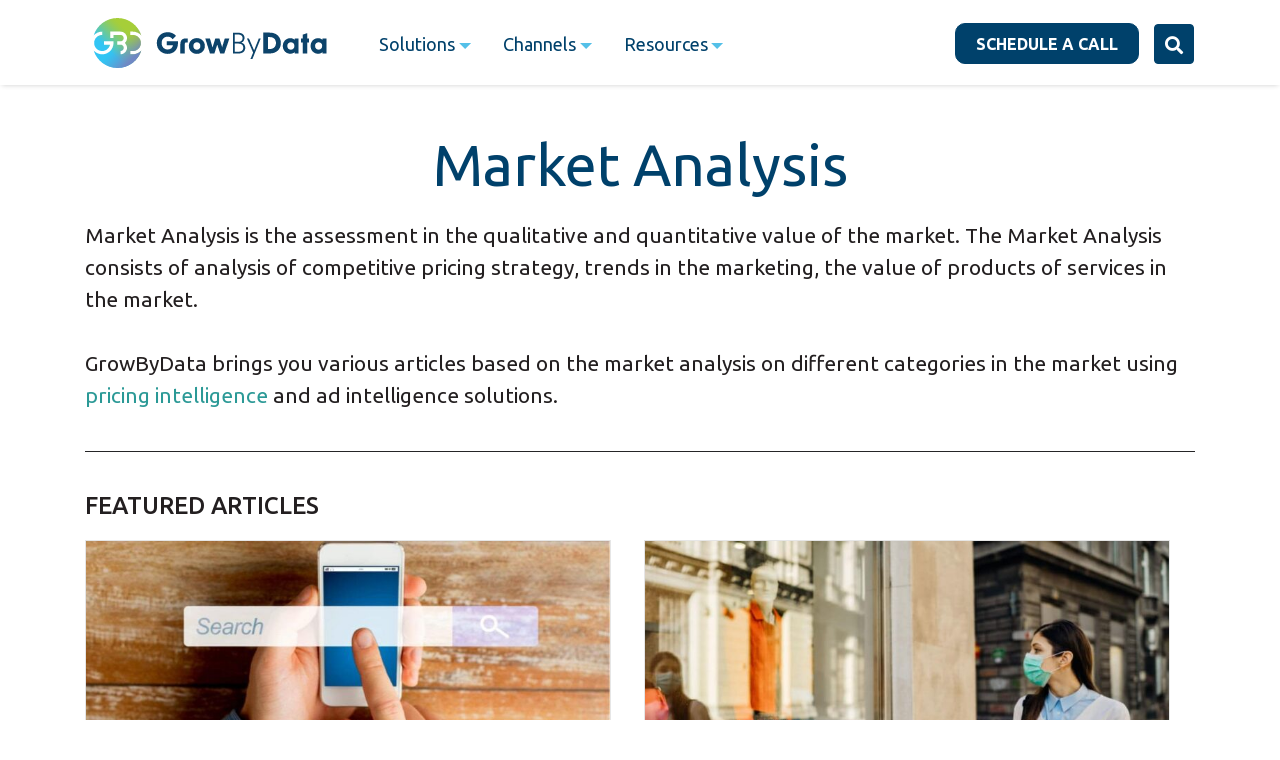

--- FILE ---
content_type: text/html; charset=UTF-8
request_url: https://growbydata.com/tag/market-analysis/
body_size: 44562
content:
<!doctype html>
<html lang="en">

<head>
    <meta name="viewport" content="width=device-width, initial-scale=1">
    <meta charset="UTF-8">
    <link rel="dns-prefetch" href="https://www.googletagmanager.com">
    <link rel="dns-prefetch" href="https://stats.g.doubleclick.net">
    <link rel="dns-prefetch" href="https://www.gstatic.com">

    <link rel="dns-prefetch" href="https://www.google.com.np">
    <link rel="dns-prefetch" href="https://www.google-analytics.com">
    <link rel="dns-prefetch" href="https://googleads.g.doubleclick.net">
    <link rel="dns-prefetch" href="https://www.googleadservices.com">
    <link rel="dns-prefetch" href="https://www.google.com">
    <link rel="dns-prefetch" href="https://use.fontawesome.com">
    <link rel="dns-prefetch" href="https://px.ads.linkedin.com">
    <link rel="dns-prefetch" href="https://static.addtoany.com">
    <link rel="dns-prefetch" href="https://p.adsymptotic.com">
    <link rel="dns-prefetch" href="https://cdnjs.cloudflare.com">
    <link rel="dns-prefetch" href="https://web.facebook.com">
    <link rel="dns-prefetch" href="https://www.facebook.com">
    <link rel="dns-prefetch" href="https://static.xx.fbcdn.net">
    <link rel="dns-prefetch" href="https://snap.licdn.com">

    <link rel="profile" href="https://gmpg.org/xfn/11">
    <link rel="preconnect" href="https://fonts.gstatic.com">
    <link rel="preconnect" href="https://snap.licdn.com">


    <meta name='robots' content='index, follow, max-image-preview:large, max-snippet:-1, max-video-preview:-1' />
<script id="cookieyes" type="text/javascript" src="https://cdn-cookieyes.com/client_data/8816003ede83ef0a6afc890e/script.js"></script>
	<!-- This site is optimized with the Yoast SEO plugin v26.8 - https://yoast.com/product/yoast-seo-wordpress/ -->
	<title>Market Analysis of different channel based on price &amp; ad intelligence data</title>
	<meta name="description" content="Using our Pricing and Ad intelligence data we perform market analysis on various online categories in platform like Google Shopping, Amazon &amp; Walmart" />
	<link rel="canonical" href="https://growbydata.com/tag/market-analysis/" />
	<meta property="og:locale" content="en_US" />
	<meta property="og:type" content="article" />
	<meta property="og:title" content="Market Analysis of different channel based on price &amp; ad intelligence data" />
	<meta property="og:description" content="Using our Pricing and Ad intelligence data we perform market analysis on various online categories in platform like Google Shopping, Amazon &amp; Walmart" />
	<meta property="og:url" content="https://growbydata.com/tag/market-analysis/" />
	<meta property="og:site_name" content="GrowByData" />
	<meta name="twitter:card" content="summary_large_image" />
	<meta name="twitter:site" content="@GrowByData" />
	<!-- / Yoast SEO plugin. -->


<link rel='dns-prefetch' href='//fonts.googleapis.com' />
<link rel="alternate" type="application/rss+xml" title="GrowByData &raquo; Feed" href="https://growbydata.com/feed/" />
<link rel="alternate" type="application/rss+xml" title="GrowByData &raquo; Comments Feed" href="https://growbydata.com/comments/feed/" />
<link rel="alternate" type="application/rss+xml" title="GrowByData &raquo; Market Analysis Tag Feed" href="https://growbydata.com/tag/market-analysis/feed/" />
<style id='wp-img-auto-sizes-contain-inline-css'>
img:is([sizes=auto i],[sizes^="auto," i]){contain-intrinsic-size:3000px 1500px}
/*# sourceURL=wp-img-auto-sizes-contain-inline-css */
</style>
<link rel='stylesheet' id='bootstrap-style-css' href='https://growbydata.com/wp-content/themes/gbd-theme2021/assets/dist/bootstrap/css/bootstrap.min.css?ver=1686045756' media='all' />
<link rel='stylesheet' id='gbd-new-theme-style-css' href='https://growbydata.com/wp-content/themes/gbd-theme2021/style.css?ver=1768824390' media='all' />
<link rel='stylesheet' id='stylesheets_rebranding-css' href='https://growbydata.com/wp-content/themes/gbd-theme2021/assets/css/minified/rebranding-new.css?ver=1756098985' media='all' />
<link rel='stylesheet' id='stylesheets_main-css' href='https://growbydata.com/wp-content/themes/gbd-theme2021/assets/css/minified/main.css?ver=1718860166' media='all' />
<link rel='stylesheet' id='stylesheets_media-css' href='https://growbydata.com/wp-content/themes/gbd-theme2021/assets/css/minified/media.css?ver=1686045756' media='all' />
<link rel='stylesheet' id='stylesheets_fontawesome-css' href='https://growbydata.com/wp-content/themes/gbd-theme2021/assets/css/minified/all.css?ver=1686045756' media='all' />
<link rel='stylesheet' id='stylesheets_blog-css' href='https://growbydata.com/wp-content/themes/gbd-theme2021/assets/css/minified/blog.css?ver=1686047661' media='all' />
<link rel='stylesheet' id='google-fonts-css' href='https://fonts.googleapis.com/css2?family=Ubuntu%3Awght%40400%3B500%3B700&#038;display=swap%22+rel%3D%22stylesheet&#038;ver=6.9' media='all' />
<script src="https://growbydata.com/wp-content/plugins/stop-user-enumeration/frontend/js/frontend.js?ver=1.7.7" id="stop-user-enumeration-js" defer data-wp-strategy="defer"></script>
<link rel="https://api.w.org/" href="https://growbydata.com/wp-json/" /><link rel="alternate" title="JSON" type="application/json" href="https://growbydata.com/wp-json/wp/v2/tags/114" /><link rel="EditURI" type="application/rsd+xml" title="RSD" href="https://growbydata.com/xmlrpc.php?rsd" />
<meta name="generator" content="WordPress 6.9" />
		<script type="text/javascript">
				(function(c,l,a,r,i,t,y){
					c[a]=c[a]||function(){(c[a].q=c[a].q||[]).push(arguments)};t=l.createElement(r);t.async=1;
					t.src="https://www.clarity.ms/tag/"+i+"?ref=wordpress";y=l.getElementsByTagName(r)[0];y.parentNode.insertBefore(t,y);
				})(window, document, "clarity", "script", "otngqqqbn8");
		</script>
		
<!-- Schema & Structured Data For WP v1.54.2 - -->
<script type="application/ld+json" class="saswp-schema-markup-output">
[{"@context":"https:\/\/schema.org\/","@type":"BreadcrumbList","@id":"https:\/\/growbydata.com\/tag\/market-analysis\/#breadcrumb","itemListElement":[{"@type":"ListItem","position":1,"item":{"@id":"https:\/\/growbydata.com","name":"GrowByData"}},{"@type":"ListItem","position":2,"item":{"@id":"https:\/\/growbydata.com\/tag\/market-analysis\/","name":"Market Analysis"}}]}]
</script>

		<style type="text/css">
					.site-title,
			.site-description {
				position: absolute;
				clip: rect(1px, 1px, 1px, 1px);
				}
					</style>
		<link rel="icon" href="https://growbydata.com/wp-content/uploads/2024/06/fav-icon.png" sizes="32x32" />
<link rel="icon" href="https://growbydata.com/wp-content/uploads/2024/06/fav-icon.png" sizes="192x192" />
<link rel="apple-touch-icon" href="https://growbydata.com/wp-content/uploads/2024/06/fav-icon.png" />
<meta name="msapplication-TileImage" content="https://growbydata.com/wp-content/uploads/2024/06/fav-icon.png" />
				<style type="text/css" id="c4wp-checkout-css">
					.woocommerce-checkout .c4wp_captcha_field {
						margin-bottom: 10px;
						margin-top: 15px;
						position: relative;
						display: inline-block;
					}
				</style>
							<style type="text/css" id="c4wp-v3-lp-form-css">
				.login #login, .login #lostpasswordform {
					min-width: 350px !important;
				}
				.wpforms-field-c4wp iframe {
					width: 100% !important;
				}
			</style>
			<style>
.ai-viewports                 {--ai: 1;}
.ai-viewport-3                { display: none !important;}
.ai-viewport-2                { display: none !important;}
.ai-viewport-1                { display: inherit !important;}
.ai-viewport-0                { display: none !important;}
@media (min-width: 768px) and (max-width: 979px) {
.ai-viewport-1                { display: none !important;}
.ai-viewport-2                { display: inherit !important;}
}
@media (max-width: 767px) {
.ai-viewport-1                { display: none !important;}
.ai-viewport-3                { display: inherit !important;}
}
.ai-rotate {position: relative;}
.ai-rotate-hidden {visibility: hidden;}
.ai-rotate-hidden-2 {position: absolute; top: 0; left: 0; width: 100%; height: 100%;}
.ai-list-data, .ai-ip-data, .ai-filter-check, .ai-fallback, .ai-list-block, .ai-list-block-ip, .ai-list-block-filter {visibility: hidden; position: absolute; width: 50%; height: 1px; top: -1000px; z-index: -9999; margin: 0px!important;}
.ai-list-data, .ai-ip-data, .ai-filter-check, .ai-fallback {min-width: 1px;}
</style>
    <script>
    var site_url = "https://growbydata.com";
    var isUserLogin = "false";
    var admin_ajax = "https://growbydata.com/wp-admin/admin-ajax.php";
    var postnum = "210";
    </script>
        <script>
    if (localStorage.getItem("uniqueclientID")) {
        window.dataLayer = window.dataLayer || [];
        dataLayer.push({
            "uniqueID": localStorage.getItem("uniqueclientID")
        });
    } else {
        var uniqueID = Math.floor(Math.random() * (999999999 - 111111111 + 1)) + 111111111;
        localStorage.setItem("uniqueclientID", uniqueID);
        if (localStorage.getItem("uniqueclientID")) {
            window.dataLayer = window.dataLayer || [];
            dataLayer.push({
                "uniqueID": localStorage.getItem("uniqueclientID")
            });
        }
    }
    </script>
                                <style>
                            .solutions-copy {
                                display: none;
                            }
                            .navbar-expand-lg p{
                                margin:0
                            }
                            li#solution-megamenu{
                                height:110px;
                            }
                            </style>
<style id='global-styles-inline-css'>
:root{--wp--preset--aspect-ratio--square: 1;--wp--preset--aspect-ratio--4-3: 4/3;--wp--preset--aspect-ratio--3-4: 3/4;--wp--preset--aspect-ratio--3-2: 3/2;--wp--preset--aspect-ratio--2-3: 2/3;--wp--preset--aspect-ratio--16-9: 16/9;--wp--preset--aspect-ratio--9-16: 9/16;--wp--preset--color--black: #000000;--wp--preset--color--cyan-bluish-gray: #abb8c3;--wp--preset--color--white: #ffffff;--wp--preset--color--pale-pink: #f78da7;--wp--preset--color--vivid-red: #cf2e2e;--wp--preset--color--luminous-vivid-orange: #ff6900;--wp--preset--color--luminous-vivid-amber: #fcb900;--wp--preset--color--light-green-cyan: #7bdcb5;--wp--preset--color--vivid-green-cyan: #00d084;--wp--preset--color--pale-cyan-blue: #8ed1fc;--wp--preset--color--vivid-cyan-blue: #0693e3;--wp--preset--color--vivid-purple: #9b51e0;--wp--preset--gradient--vivid-cyan-blue-to-vivid-purple: linear-gradient(135deg,rgb(6,147,227) 0%,rgb(155,81,224) 100%);--wp--preset--gradient--light-green-cyan-to-vivid-green-cyan: linear-gradient(135deg,rgb(122,220,180) 0%,rgb(0,208,130) 100%);--wp--preset--gradient--luminous-vivid-amber-to-luminous-vivid-orange: linear-gradient(135deg,rgb(252,185,0) 0%,rgb(255,105,0) 100%);--wp--preset--gradient--luminous-vivid-orange-to-vivid-red: linear-gradient(135deg,rgb(255,105,0) 0%,rgb(207,46,46) 100%);--wp--preset--gradient--very-light-gray-to-cyan-bluish-gray: linear-gradient(135deg,rgb(238,238,238) 0%,rgb(169,184,195) 100%);--wp--preset--gradient--cool-to-warm-spectrum: linear-gradient(135deg,rgb(74,234,220) 0%,rgb(151,120,209) 20%,rgb(207,42,186) 40%,rgb(238,44,130) 60%,rgb(251,105,98) 80%,rgb(254,248,76) 100%);--wp--preset--gradient--blush-light-purple: linear-gradient(135deg,rgb(255,206,236) 0%,rgb(152,150,240) 100%);--wp--preset--gradient--blush-bordeaux: linear-gradient(135deg,rgb(254,205,165) 0%,rgb(254,45,45) 50%,rgb(107,0,62) 100%);--wp--preset--gradient--luminous-dusk: linear-gradient(135deg,rgb(255,203,112) 0%,rgb(199,81,192) 50%,rgb(65,88,208) 100%);--wp--preset--gradient--pale-ocean: linear-gradient(135deg,rgb(255,245,203) 0%,rgb(182,227,212) 50%,rgb(51,167,181) 100%);--wp--preset--gradient--electric-grass: linear-gradient(135deg,rgb(202,248,128) 0%,rgb(113,206,126) 100%);--wp--preset--gradient--midnight: linear-gradient(135deg,rgb(2,3,129) 0%,rgb(40,116,252) 100%);--wp--preset--font-size--small: 13px;--wp--preset--font-size--medium: 20px;--wp--preset--font-size--large: 36px;--wp--preset--font-size--x-large: 42px;--wp--preset--spacing--20: 0.44rem;--wp--preset--spacing--30: 0.67rem;--wp--preset--spacing--40: 1rem;--wp--preset--spacing--50: 1.5rem;--wp--preset--spacing--60: 2.25rem;--wp--preset--spacing--70: 3.38rem;--wp--preset--spacing--80: 5.06rem;--wp--preset--shadow--natural: 6px 6px 9px rgba(0, 0, 0, 0.2);--wp--preset--shadow--deep: 12px 12px 50px rgba(0, 0, 0, 0.4);--wp--preset--shadow--sharp: 6px 6px 0px rgba(0, 0, 0, 0.2);--wp--preset--shadow--outlined: 6px 6px 0px -3px rgb(255, 255, 255), 6px 6px rgb(0, 0, 0);--wp--preset--shadow--crisp: 6px 6px 0px rgb(0, 0, 0);}:where(.is-layout-flex){gap: 0.5em;}:where(.is-layout-grid){gap: 0.5em;}body .is-layout-flex{display: flex;}.is-layout-flex{flex-wrap: wrap;align-items: center;}.is-layout-flex > :is(*, div){margin: 0;}body .is-layout-grid{display: grid;}.is-layout-grid > :is(*, div){margin: 0;}:where(.wp-block-columns.is-layout-flex){gap: 2em;}:where(.wp-block-columns.is-layout-grid){gap: 2em;}:where(.wp-block-post-template.is-layout-flex){gap: 1.25em;}:where(.wp-block-post-template.is-layout-grid){gap: 1.25em;}.has-black-color{color: var(--wp--preset--color--black) !important;}.has-cyan-bluish-gray-color{color: var(--wp--preset--color--cyan-bluish-gray) !important;}.has-white-color{color: var(--wp--preset--color--white) !important;}.has-pale-pink-color{color: var(--wp--preset--color--pale-pink) !important;}.has-vivid-red-color{color: var(--wp--preset--color--vivid-red) !important;}.has-luminous-vivid-orange-color{color: var(--wp--preset--color--luminous-vivid-orange) !important;}.has-luminous-vivid-amber-color{color: var(--wp--preset--color--luminous-vivid-amber) !important;}.has-light-green-cyan-color{color: var(--wp--preset--color--light-green-cyan) !important;}.has-vivid-green-cyan-color{color: var(--wp--preset--color--vivid-green-cyan) !important;}.has-pale-cyan-blue-color{color: var(--wp--preset--color--pale-cyan-blue) !important;}.has-vivid-cyan-blue-color{color: var(--wp--preset--color--vivid-cyan-blue) !important;}.has-vivid-purple-color{color: var(--wp--preset--color--vivid-purple) !important;}.has-black-background-color{background-color: var(--wp--preset--color--black) !important;}.has-cyan-bluish-gray-background-color{background-color: var(--wp--preset--color--cyan-bluish-gray) !important;}.has-white-background-color{background-color: var(--wp--preset--color--white) !important;}.has-pale-pink-background-color{background-color: var(--wp--preset--color--pale-pink) !important;}.has-vivid-red-background-color{background-color: var(--wp--preset--color--vivid-red) !important;}.has-luminous-vivid-orange-background-color{background-color: var(--wp--preset--color--luminous-vivid-orange) !important;}.has-luminous-vivid-amber-background-color{background-color: var(--wp--preset--color--luminous-vivid-amber) !important;}.has-light-green-cyan-background-color{background-color: var(--wp--preset--color--light-green-cyan) !important;}.has-vivid-green-cyan-background-color{background-color: var(--wp--preset--color--vivid-green-cyan) !important;}.has-pale-cyan-blue-background-color{background-color: var(--wp--preset--color--pale-cyan-blue) !important;}.has-vivid-cyan-blue-background-color{background-color: var(--wp--preset--color--vivid-cyan-blue) !important;}.has-vivid-purple-background-color{background-color: var(--wp--preset--color--vivid-purple) !important;}.has-black-border-color{border-color: var(--wp--preset--color--black) !important;}.has-cyan-bluish-gray-border-color{border-color: var(--wp--preset--color--cyan-bluish-gray) !important;}.has-white-border-color{border-color: var(--wp--preset--color--white) !important;}.has-pale-pink-border-color{border-color: var(--wp--preset--color--pale-pink) !important;}.has-vivid-red-border-color{border-color: var(--wp--preset--color--vivid-red) !important;}.has-luminous-vivid-orange-border-color{border-color: var(--wp--preset--color--luminous-vivid-orange) !important;}.has-luminous-vivid-amber-border-color{border-color: var(--wp--preset--color--luminous-vivid-amber) !important;}.has-light-green-cyan-border-color{border-color: var(--wp--preset--color--light-green-cyan) !important;}.has-vivid-green-cyan-border-color{border-color: var(--wp--preset--color--vivid-green-cyan) !important;}.has-pale-cyan-blue-border-color{border-color: var(--wp--preset--color--pale-cyan-blue) !important;}.has-vivid-cyan-blue-border-color{border-color: var(--wp--preset--color--vivid-cyan-blue) !important;}.has-vivid-purple-border-color{border-color: var(--wp--preset--color--vivid-purple) !important;}.has-vivid-cyan-blue-to-vivid-purple-gradient-background{background: var(--wp--preset--gradient--vivid-cyan-blue-to-vivid-purple) !important;}.has-light-green-cyan-to-vivid-green-cyan-gradient-background{background: var(--wp--preset--gradient--light-green-cyan-to-vivid-green-cyan) !important;}.has-luminous-vivid-amber-to-luminous-vivid-orange-gradient-background{background: var(--wp--preset--gradient--luminous-vivid-amber-to-luminous-vivid-orange) !important;}.has-luminous-vivid-orange-to-vivid-red-gradient-background{background: var(--wp--preset--gradient--luminous-vivid-orange-to-vivid-red) !important;}.has-very-light-gray-to-cyan-bluish-gray-gradient-background{background: var(--wp--preset--gradient--very-light-gray-to-cyan-bluish-gray) !important;}.has-cool-to-warm-spectrum-gradient-background{background: var(--wp--preset--gradient--cool-to-warm-spectrum) !important;}.has-blush-light-purple-gradient-background{background: var(--wp--preset--gradient--blush-light-purple) !important;}.has-blush-bordeaux-gradient-background{background: var(--wp--preset--gradient--blush-bordeaux) !important;}.has-luminous-dusk-gradient-background{background: var(--wp--preset--gradient--luminous-dusk) !important;}.has-pale-ocean-gradient-background{background: var(--wp--preset--gradient--pale-ocean) !important;}.has-electric-grass-gradient-background{background: var(--wp--preset--gradient--electric-grass) !important;}.has-midnight-gradient-background{background: var(--wp--preset--gradient--midnight) !important;}.has-small-font-size{font-size: var(--wp--preset--font-size--small) !important;}.has-medium-font-size{font-size: var(--wp--preset--font-size--medium) !important;}.has-large-font-size{font-size: var(--wp--preset--font-size--large) !important;}.has-x-large-font-size{font-size: var(--wp--preset--font-size--x-large) !important;}
/*# sourceURL=global-styles-inline-css */
</style>
</head>

<body class="archive tag tag-market-analysis tag-114 wp-custom-logo wp-theme-gbd-theme2021 rebranding hfeed" >
    <!-- Google Tag Manager (noscript) -->
    <noscript><iframe src="https://www.googletagmanager.com/ns.html?id=GTM-PQ83ZM4" height="0" width="0"
            style="display:none;visibility:hidden"></iframe></noscript>
    <!-- End Google Tag Manager (noscript) -->
        <div id="page" class="site">

        <header id="masthead" class="site-header">
            <div class="container">
                <div class="row">
                    <div class="site-branding col-md-3 col-xl-3">
                        <a href="https://growbydata.com/" class="custom-logo-link" rel="home"><img width="250" height="50" src="https://growbydata.com/wp-content/uploads/2024/06/GBD-Logo.svg" class="custom-logo" alt="GBD-Logo" decoding="async" /></a>                        <p class="site-title"><a href="https://growbydata.com/"
                                rel="home">GrowByData</a></p>
                                                <p class="site-description">
                            Ecommerce data services for online retailers                        </p>
                                            </div><!-- .site-branding -->

                    <div class="col-md-9 px-0 ml-xs-4 col-xl-9 postion-unset">
                        <nav class="navbar navbar-expand-lg navbar-dark postion-unset">

                                                        

                                                        <button class="navbar-toggler" type="button" data-toggle="collapse" data-target="#bs-example-navbar-collapse-1" aria-controls="bs-example-navbar-collapse-1" aria-expanded="false" aria-label="Toggle navigation"> 
                                <span class="navbar-toggler-icon fas fa-bars"></span>
                                <span class="navbar-toggler-icon fa fa-times"></span>
                            </button>
                            <div id="bs-example-navbar-collapse-1" class="collapse navbar-collapse "><ul id="menu-main_menu_new" class="nav navbar-nav animate slideIn"  ><li  id="menu-item-19715" class="gbd-benefit gbd-hide menu-item menu-item-type-custom menu-item-object-custom menu-item-has-children dropdown menu-item-19715 nav-item"><a href="#" data-toggle="dropdown" aria-haspopup="true" aria-expanded="false" class="dropdown-toggle nav-link" id="menu-item-dropdown-19715"><span >Benefits</span></a>
<ul class="dropdown-menu" aria-labelledby="menu-item-dropdown-19715">
	<li  id="menu-item-19716" class="sprite-menuicon-holistic menu-item menu-item-type-custom menu-item-object-custom menu-item-has-children dropdown menu-item-19716 nav-item"><a  href="#" class="dropdown-item"><span >Expand Market Share</span></a>
	<ul class="dropdown-menu" aria-labelledby="menu-item-dropdown-19715">
		<li  id="menu-item-19720" class="sprite-menuicon-new-market menu-item menu-item-type-post_type menu-item-object-page menu-item-19720 nav-item"><a  href="https://growbydata.com/new-market-entry/" class="dropdown-item"><span >Enter New Markets<span class="menu-item-description">Capture new geos, categories and products</span></span></a></li>
		<li  id="menu-item-19719" class="sprite-menuicon-dominate menu-item menu-item-type-post_type menu-item-object-page menu-item-19719 nav-item"><a  href="https://growbydata.com/solutions/search-intelligence/" class="dropdown-item"><span >Dominate Share of Search<span class="menu-item-description">Grow search revenue by acting on novel SERP Insights</span></span></a></li>
	</ul>
</li>
	<li  id="menu-item-19717" class="sprite-menuicon-Boost menu-item menu-item-type-custom menu-item-object-custom menu-item-has-children dropdown menu-item-19717 nav-item"><a  href="#" class="dropdown-item"><span >Boost Performance</span></a>
	<ul class="dropdown-menu" aria-labelledby="menu-item-dropdown-19715">
		<li  id="menu-item-19721" class="sprite-menuicon-cross-channel menu-item menu-item-type-post_type menu-item-object-page menu-item-19721 nav-item"><a  href="https://growbydata.com/channel-intelligence/" class="dropdown-item"><span >Capitalize on Cross Channel Opportunities<span class="menu-item-description">Boost ROAS by smart cross channel investments</span></span></a></li>
		<li  id="menu-item-19723" class="sprite-menuicon-price-intel menu-item menu-item-type-post_type menu-item-object-page menu-item-19723 nav-item"><a  href="https://growbydata.com/price-intelligence/" class="dropdown-item"><span >Optimize Pricing<span class="menu-item-description">Lift Revenue with Competitive Pricing Intelligence</span></span></a></li>
	</ul>
</li>
	<li  id="menu-item-19718" class="sprite-menuicon-brand menu-item menu-item-type-custom menu-item-object-custom menu-item-has-children dropdown menu-item-19718 nav-item"><a  href="#" class="dropdown-item"><span >Defend Your Brand</span></a>
	<ul class="dropdown-menu" aria-labelledby="menu-item-dropdown-19715">
		<li  id="menu-item-19727" class="sprite-menuicon-map-enforcement menu-item menu-item-type-post_type menu-item-object-page menu-item-19727 nav-item"><a  href="https://growbydata.com/enforce-map/" class="dropdown-item"><span >Enforce MAP Policies<span class="menu-item-description">Stop Minimum Advertised Price Violations</span></span></a></li>
		<li  id="menu-item-19726" class="sprite-menuicon-affliliate-violation menu-item menu-item-type-post_type menu-item-object-page menu-item-19726 nav-item"><a  href="https://growbydata.com/affiliate-violation/" class="dropdown-item"><span >Stop Affiliate Violations<span class="menu-item-description">Catch your Fraud Affiliates</span></span></a></li>
		<li  id="menu-item-19728" class="sprite-menuicon-reduce-non menu-item menu-item-type-post_type menu-item-object-page menu-item-19728 nav-item"><a  href="https://growbydata.com/brand-protection/" class="dropdown-item"><span >Reduce Non-Compliance<span class="menu-item-description">Prevent Trademark &#038; Channel Issues, and Fraud</span></span></a></li>
	</ul>
</li>
</ul>
</li>
<li  id="menu-item-13919" class="menu-item menu-item-type-custom menu-item-object-custom menu-item-has-children dropdown menu-item-13919 nav-item"><a href="#" data-toggle="dropdown" aria-haspopup="true" aria-expanded="false" class="dropdown-toggle nav-link" id="menu-item-dropdown-13919"><span >Solutions</span></a>
<ul class="dropdown-menu" aria-labelledby="menu-item-dropdown-13919">
	<li  id="menu-item-19730" class="sprite-menuicon-search-intel menu-item menu-item-type-post_type menu-item-object-page menu-item-has-children dropdown menu-item-19730 nav-item"><a  href="https://growbydata.com/solutions/search-intelligence/" class="dropdown-item"><span >Search Intelligence</span></a>
	<ul class="dropdown-menu" aria-labelledby="menu-item-dropdown-13919">
		<li  id="menu-item-21630" class="sprite-menuicon-lift-marketplace menu-item menu-item-type-post_type menu-item-object-page menu-item-21630 nav-item"><a  href="https://growbydata.com/solutions/search-intelligence/ad-intelligence/" class="dropdown-item"><span >Ad Intelligence</span></a></li>
		<li  id="menu-item-25366" class="sprite-menuicon-google-aio menu-item menu-item-type-post_type menu-item-object-page menu-item-25366 nav-item"><a  href="https://growbydata.com/google-shopping-ads-visibility/" class="dropdown-item"><span >Shopping Ads Monitoring</span></a></li>
		<li  id="menu-item-21322" class="sprite-menuicon-google-aio menu-item menu-item-type-post_type menu-item-object-page menu-item-21322 nav-item"><a  href="https://growbydata.com/solutions/search-intelligence/google-shopping-monitoring/" class="dropdown-item"><span >Google Shopping Monitoring</span></a></li>
		<li  id="menu-item-21475" class="sprite-menuicon-seo-intel menu-item menu-item-type-post_type menu-item-object-page menu-item-21475 nav-item"><a  href="https://growbydata.com/solutions/search-intelligence/serp-tracking/" class="dropdown-item"><span >Advanced SERP Tracking</span></a></li>
		<li  id="menu-item-21474" class="sprite-menuicon-agencies menu-item menu-item-type-post_type menu-item-object-page menu-item-21474 nav-item"><a  href="https://growbydata.com/solutions/search-intelligence/local-international-serp-monitoring/" class="dropdown-item"><span >Local International SERP Monitoring</span></a></li>
		<li  id="menu-item-21627" class="menu-item menu-item-type-post_type menu-item-object-page menu-item-21627 nav-item"><a  href="https://growbydata.com/solutions/search-intelligence/seo-intelligence/" class="dropdown-item"><span >SEO Intelligence</span></a></li>
		<li  id="menu-item-21629" class="sprite-menuicon-boost-marketing menu-item menu-item-type-post_type menu-item-object-page menu-item-21629 nav-item"><a  href="https://growbydata.com/solutions/search-intelligence/brand-intelligence/" class="dropdown-item"><span >Brand Defense &#038; Intelligence</span></a></li>
	</ul>
</li>
	<li  id="menu-item-22562" class="sprite-menuicon-audit menu-item menu-item-type-post_type menu-item-object-page menu-item-has-children dropdown menu-item-22562 nav-item"><a  href="https://growbydata.com/solutions/llm-intelligence/" class="dropdown-item"><span >LLM Monitoring</span></a>
	<ul class="dropdown-menu" aria-labelledby="menu-item-dropdown-13919">
		<li  id="menu-item-19722" class="sprite-menuicon-google-aio menu-item menu-item-type-post_type menu-item-object-page menu-item-19722 nav-item"><a  href="https://growbydata.com/solutions/search-intelligence/google-aio-monitoring/" class="dropdown-item"><span >Google AIO Intelligence</span></a></li>
		<li  id="menu-item-23092" class="sprite-llm-monitoring chatgpt menu-item-badge menu-item menu-item-type-post_type menu-item-object-page menu-item-23092 nav-item"><a  href="https://growbydata.com/solutions/llm-intelligence/chatgpt-monitoring/" class="dropdown-item"><span >ChatGPT Monitoring</span></a></li>
		<li  id="menu-item-23139" class="sprite-llm-monitoring perplexity menu-item-badge menu-item menu-item-type-post_type menu-item-object-page menu-item-23139 nav-item"><a  href="https://growbydata.com/solutions/llm-intelligence/perplexity-ai-monitoring/" class="dropdown-item"><span >Perplexity AI Monitoring</span></a></li>
		<li  id="menu-item-23140" class="sprite-llm-monitoring aimode menu-item-badge menu-item menu-item-type-post_type menu-item-object-page menu-item-23140 nav-item"><a  href="https://growbydata.com/solutions/llm-intelligence/google-aimode-monitoring/" class="dropdown-item"><span >Google AI Mode Monitoring</span></a></li>
	</ul>
</li>
	<li  id="menu-item-19810" class="menu-item menu-item-type-post_type menu-item-object-page menu-item-19810 nav-item"><a  href="https://growbydata.com/solutions/competitive-market-intelligence/" class="dropdown-item"><span >Competitive Intelligence</span></a></li>
	<li  id="menu-item-19731" class="sprite-menuicon-map-enforcement menu-item menu-item-type-post_type menu-item-object-page menu-item-19731 nav-item"><a  href="https://growbydata.com/enforce-map/" class="dropdown-item"><span >MAP Policy Monitoring</span></a></li>
	<li  id="menu-item-19754" class="sprite-menuicon-competitive-price menu-item menu-item-type-post_type menu-item-object-page menu-item-19754 nav-item"><a  href="https://growbydata.com/price-intelligence/" class="dropdown-item"><span >Competitive Price Intelligence</span></a></li>
	<li  id="menu-item-19755" class="sprite-menuicon-marketplace menu-item menu-item-type-post_type menu-item-object-page menu-item-19755 nav-item"><a  href="https://growbydata.com/marketplace-intelligence/" class="dropdown-item"><span >Marketplace Intelligence</span></a></li>
	<li  id="menu-item-19735" class="sprite-menuicon-reddit menu-item menu-item-type-post_type menu-item-object-page menu-item-19735 nav-item"><a  href="https://growbydata.com/reddit-monitoring/" class="dropdown-item"><span >Reddit Monitoring and Sentiment Analysis</span></a></li>
	<li  id="menu-item-22932" class="sprite-menuicon-reduce-non menu-item menu-item-type-post_type menu-item-object-page menu-item-22932 nav-item"><a  href="https://growbydata.com/brand-protection/" class="dropdown-item"><span >Brand Protection</span></a></li>
</ul>
</li>
<li  id="menu-item-19744" class="menu-item menu-item-type-custom menu-item-object-custom menu-item-has-children dropdown menu-item-19744 nav-item"><a href="#" data-toggle="dropdown" aria-haspopup="true" aria-expanded="false" class="dropdown-toggle nav-link" id="menu-item-dropdown-19744"><span >Channels</span></a>
<ul class="dropdown-menu" aria-labelledby="menu-item-dropdown-19744">
	<li  id="menu-item-19749" class="sprite-menuicon-google menu-item menu-item-type-post_type menu-item-object-page menu-item-19749 nav-item"><a  href="https://growbydata.com/solutions/search-intelligence/google-search-intelligence/" class="dropdown-item"><span >Google</span></a></li>
	<li  id="menu-item-19746" class="sprite-menuicon-bing menu-item menu-item-type-post_type menu-item-object-page menu-item-19746 nav-item"><a  href="https://growbydata.com/solutions/search-intelligence/bing-search-intelligence/" class="dropdown-item"><span >Bing</span></a></li>
	<li  id="menu-item-19745" class="sprite-menuicon-amazon menu-item menu-item-type-post_type menu-item-object-page menu-item-19745 nav-item"><a  href="https://growbydata.com/amazon-marketplace-intelligence/" class="dropdown-item"><span >Amazon</span></a></li>
	<li  id="menu-item-19750" class="sprite-menuicon-walmart menu-item menu-item-type-post_type menu-item-object-page menu-item-19750 nav-item"><a  href="https://growbydata.com/walmart-marketing-intelligence/" class="dropdown-item"><span >Walmart</span></a></li>
	<li  id="menu-item-19748" class="sprite-menuicon-target menu-item menu-item-type-post_type menu-item-object-page menu-item-19748 nav-item"><a  href="https://growbydata.com/build-market-intelligence-on-target/" class="dropdown-item"><span >Target</span></a></li>
	<li  id="menu-item-19747" class="sprite-menuicon-CVS menu-item menu-item-type-post_type menu-item-object-page menu-item-19747 nav-item"><a  href="https://growbydata.com/build-market-intelligence-on-cvs/" class="dropdown-item"><span >CVS</span></a></li>
	<li  id="menu-item-19752" class="sprite-menuicon-walgreen menu-item menu-item-type-post_type menu-item-object-page menu-item-19752 nav-item"><a  href="https://growbydata.com/market-intelligence-on-walgreens/" class="dropdown-item"><span >Walgreens</span></a></li>
	<li  id="menu-item-19753" class="sprite-menuicon-reddit menu-item menu-item-type-post_type menu-item-object-page menu-item-19753 nav-item"><a  href="https://growbydata.com/reddit-monitoring/" class="dropdown-item"><span >Reddit</span></a></li>
</ul>
</li>
<li  id="menu-item-12942" class="gbd-hide menu-item menu-item-type-custom menu-item-object-custom menu-item-has-children dropdown menu-item-12942 nav-item"><a href="#" data-toggle="dropdown" aria-haspopup="true" aria-expanded="false" class="dropdown-toggle nav-link" id="menu-item-dropdown-12942"><span >Industries</span></a>
<ul class="dropdown-menu" aria-labelledby="menu-item-dropdown-12942">
	<li  id="menu-item-12965" class="sprite-menuicon-retail-brands menu-item menu-item-type-custom menu-item-object-custom menu-item-has-children dropdown menu-item-12965 nav-item"><a  href="#" class="dropdown-item"><span >Retailers &#038; Brands</span></a>
	<ul class="dropdown-menu" aria-labelledby="menu-item-dropdown-12942">
		<li  id="menu-item-12969" class="sprite-menuicon-category-manager menu-item menu-item-type-post_type menu-item-object-page menu-item-12969 nav-item"><a  href="https://growbydata.com/category-managers/" class="dropdown-item"><span >Category Managers</span></a></li>
		<li  id="menu-item-14781" class="sprite-menuicon-pricing-manager menu-item menu-item-type-post_type menu-item-object-page menu-item-14781 nav-item"><a  href="https://growbydata.com/pricing-managers/" class="dropdown-item"><span >Pricing Managers</span></a></li>
	</ul>
</li>
	<li  id="menu-item-12964" class="sprite-menuicon-agencies menu-item menu-item-type-custom menu-item-object-custom menu-item-has-children dropdown menu-item-12964 nav-item"><a  href="#" class="dropdown-item"><span >Agencies</span></a>
	<ul class="dropdown-menu" aria-labelledby="menu-item-dropdown-12942">
		<li  id="menu-item-12960" class="sprite-menuicon-strategy menu-item menu-item-type-post_type menu-item-object-page menu-item-12960 nav-item"><a  href="https://growbydata.com/strategy/" class="dropdown-item"><span >Strategy</span></a></li>
		<li  id="menu-item-12967" class="sprite-menuicon-account-manager menu-item menu-item-type-post_type menu-item-object-page menu-item-12967 nav-item"><a  href="https://growbydata.com/account-management/" class="dropdown-item"><span >Account Managers</span></a></li>
		<li  id="menu-item-12955" class="sprite-menuicon-new-business menu-item menu-item-type-post_type menu-item-object-page menu-item-12955 nav-item"><a  href="https://growbydata.com/new-business/" class="dropdown-item"><span >Sales</span></a></li>
		<li  id="menu-item-12968" class="sprite-menuicon-data-reporting menu-item menu-item-type-post_type menu-item-object-page menu-item-12968 nav-item"><a  href="https://growbydata.com/data-technology/" class="dropdown-item"><span >Data Analytics</span></a></li>
	</ul>
</li>
	<li  id="menu-item-13917" class="sprite-menuicon-finance menu-item menu-item-type-custom menu-item-object-custom menu-item-has-children dropdown menu-item-13917 nav-item"><a  href="#" class="dropdown-item"><span >Finance &#038; Consulting</span></a>
	<ul class="dropdown-menu" aria-labelledby="menu-item-dropdown-12942">
		<li  id="menu-item-12971" class="sprite-menuicon-investment menu-item menu-item-type-post_type menu-item-object-page menu-item-12971 nav-item"><a  href="https://growbydata.com/investments/" class="dropdown-item"><span >Equity Analysts</span></a></li>
		<li  id="menu-item-15527" class="sprite-menuicon-finance-service menu-item menu-item-type-post_type menu-item-object-page menu-item-15527 nav-item"><a  href="https://growbydata.com/financial-services/" class="dropdown-item"><span >Financial Services</span></a></li>
	</ul>
</li>
</ul>
</li>
<li  id="menu-item-2367" class="menu-item menu-item-type-custom menu-item-object-custom menu-item-has-children dropdown menu-item-2367 nav-item"><a href="#" data-toggle="dropdown" aria-haspopup="true" aria-expanded="false" class="dropdown-toggle nav-link" id="menu-item-dropdown-2367"><span >Resources</span></a>
<ul class="dropdown-menu" aria-labelledby="menu-item-dropdown-2367">
	<li  id="menu-item-22889" class="benchmarks menu-item-badge menu-item menu-item-type-custom menu-item-object-custom menu-item-22889 nav-item"><a  href="https://growbydata.com/benchmarks/" class="dropdown-item"><span >Benchmarks</span></a></li>
	<li  id="menu-item-14036" class="sprite-menuicon-result menu-item menu-item-type-post_type menu-item-object-page menu-item-14036 nav-item"><a  href="https://growbydata.com/case-studies/" class="dropdown-item"><span >Case Studies</span></a></li>
	<li  id="menu-item-2368" class="sprite-menuicon-blogs menu-item menu-item-type-post_type menu-item-object-page current_page_parent menu-item-2368 nav-item"><a  href="https://growbydata.com/blogs/" class="dropdown-item"><span >Blogs</span></a></li>
	<li  id="menu-item-15276" class="sprite-menuicon-webinar menu-item menu-item-type-post_type menu-item-object-page menu-item-15276 nav-item"><a  href="https://growbydata.com/webinar/" class="dropdown-item"><span >Webinars</span></a></li>
</ul>
</li>
<li  id="menu-item-8151" class="contact_btn menu-item menu-item-type-post_type menu-item-object-page menu-item-8151 nav-item"><a  href="https://growbydata.com/talk-to-expert/" class="nav-link"><span >Schedule a Call</span></a></li>
</ul></div>



                            <!-- <div class="header-top-right-btn px-0 px-xs-2">
                                <ul>
                                    <li><a href="https://growbydata.com/talk-to-expert/" class="contact_btn"
                                            id="contact_btn">Let's Talk</a></li>

                                </ul>
                            </div> -->

                            <div class="search-wrapper">
                                <div class="search-toggle">
                                    <button class="search-icon icon-search"><i class="fa  fa-search"></i>
                                        <!-- <span>Search</span></button> -->
                                    <button class="search-icon icon-close"><i class="fa  fa-search"></i>
                                        <!-- <span>Search</span></button> -->
                                </div>

                            </div>

                        </nav>

                    </div>
                    <div class="search-container">
                        <div class="container">
                            <!--    <form>
      <input type="text" name="q" id="search-terms" placeholder="Search terms..." />
      <button type="submit" name="submit" value="Go" class="search-icon"><i class="fa fa-fw fa-search"></i></button>
    </form> -->

                            <div class="form-wrapper">
                                <form role="search" method="get" class="search-form searchbox"
                                    action="https://growbydata.com/" autocomplete="off">

                                    <input id="searchbox-input" type="search" class="searchbox-input"
                                        placeholder="Search &hellip;"
                                        value="" name="s">
                                    <!--  <span class=" fa fa-search"  id="basic-addon2"></span> -->
                                    <button type="submit" id="searchsubmit" class="searchbox-submit"
                                        value="go">SEARCH</button>

                                </form>
                            </div>
                        </div>
                    </div>


                </div>
            </div>
        </header><!-- #masthead -->
<section >
    <div class="container-small blog-inner-wrapper blog-cat-wrapper">
      <div class="gbd-blog-category-title">
        <div class="container">
            <h1 class="text-center" style="margin:0 0 20px 0">Market Analysis</h1>
            <p>Market Analysis is the assessment in the qualitative and quantitative value of the market. The Market Analysis consists of analysis of competitive pricing strategy, trends in the marketing, the value of products of services in the market.</p>
<p>GrowByData brings you various articles based on the market analysis on different categories in the market using <a href="https://growbydata.com/price-intelligence/">pricing intelligence</a> and ad intelligence solutions.</p>
        </div>
    </div>

    <div id="primary" class="content-area">
        <main id="main" class="site-main" role="main">
            <div class="container">
                    <h4 class="gbd-featured-title">Featured Articles</h4>
                </div>
            <div class="gbd-blog-wrapper">
                
                <div class="gbd-blog-posts container">
  
    
    

    

        <article id="post-3681" class="post-3681 post type-post status-publish format-standard has-post-thumbnail hentry category-marketplace-intelligence-resources category-search-intelligence-resources tag-amazon tag-covid-19 tag-market-analysis" >
                        <div class="style-archive style-bordered style-bordered-right  container-small">
                <div class="gbd-post-content-block">

                    <div class="post-content" data-mh="equal-height">
                                                        <a href="https://growbydata.com/covid19-marketplace-analysis-usa-amazon-search-terms/">
                                                                            
                        <div class="gbd-blog-contents-new fadeIn">
                            <div class="gbd-featured-blog-img">
                                <div class="gbd-featured-category-like clearfix">
                                    <!-- <div class="gbd-featured-category-detail">
                                                                            </div> -->
                                </div>
                                
                                                                <div class="post-thumbnail">
                                                                              <img data-src="https://growbydata.com/wp-content/uploads/2020/05/shutterstock_374882461-1024x493-1-752x362.jpg" src="https://growbydata.com/wp-content/uploads/2021/03/gbd-placeholder.png" alt="COVID-19 Amazon Search Terms-Growbydata" class="lazyload lazy">
                                                                                                  </div>
                                                                              </div>

                                     <div class='gbd-header-content-blog '>
                                        <header class="entry-header">
                                        <div class="entry-meta post-date">
                                                <?// php the_time(get_option('date_format')) ?>
                                                     <span class="entry-date-modified"><span class="label">Last updated on</span> April 23, 2021</span>
                                                </div>
                                            <h2 class="entry-title font-weight-bold">
    COVID-19 Marketplace Analysis: U.S. Amazon Search Terms  </h2>

                                                
                                            <div class="des-text">This article was originally published by Digital Commerce 360 on May 6th, 2020. This pandemic has led to a significant shift in consumer preference...</div>
                                    <!-- <div class="gbd-categories">
                                        <span><a href='javascript:void(0);'>Market Analysis</a></span>            
                                    </div> -->
                                    <div class="entry-meta">
                                                                            </div>

                                    

                                    <!-- <div class="gbd-reading-time">
                                        <span class="separator">|</span> 
                                        <?php// echo do_shortcode('[rt_reading_time  postfix="MIN" postfix_singular="MIN" label="READ"]'); ?>
                                    </div> -->
                                   
                                </header>
                            </div><!-- gbd-header-content-blogs -->

                        </div><!-- gbd-blog-contents -->
                    </a>
                    </div>
                </div><!-- gbd-post-content -->

            </div>
                    </article><!-- #post-## -->
        

        <article id="post-3620" class="post-3620 post type-post status-publish format-standard has-post-thumbnail hentry category-price-intelligence-resources category-product-intelligence-resources tag-covid-19 tag-google-shopping tag-market-analysis" >
                        <div class="style-archive style-bordered style-bordered-right  container-small">
                <div class="gbd-post-content-block">

                    <div class="post-content" data-mh="equal-height">
                                                        <a href="https://growbydata.com/off-the-rack-fashions-top-retail-brands-respond-to-covid-19/">
                                                                            
                        <div class="gbd-blog-contents-new fadeIn">
                            <div class="gbd-featured-blog-img">
                                <div class="gbd-featured-category-like clearfix">
                                    <!-- <div class="gbd-featured-category-detail">
                                                                            </div> -->
                                </div>
                                
                                                                <div class="post-thumbnail">
                                                                              <img data-src="https://growbydata.com/wp-content/uploads/2020/04/shutterstock_1700844094-960x540-1-752x423.jpg" src="https://growbydata.com/wp-content/uploads/2021/03/gbd-placeholder.png" alt="Off The Rack: Fashion’s Top Retail Brands Respond To COVID-19. GrowByData." class="lazyload lazy">
                                                                                                  </div>
                                                                              </div>

                                     <div class='gbd-header-content-blog '>
                                        <header class="entry-header">
                                        <div class="entry-meta post-date">
                                                <?// php the_time(get_option('date_format')) ?>
                                                     <span class="entry-date-modified"><span class="label">Last updated on</span> July 31, 2025</span>
                                                </div>
                                            <h2 class="entry-title font-weight-bold">
    Off The Rack: Fashion’s Top Retail Brands Respond To COVID-19  </h2>

                                                
                                            <div class="des-text">These are tough times for everyone. With the number of COVID-19 cases rising, most cities on lockdown and everyone practicing social distancing to control...</div>
                                    <!-- <div class="gbd-categories">
                                        <span><a href='javascript:void(0);'>Market Analysis</a></span>            
                                    </div> -->
                                    <div class="entry-meta">
                                                                            </div>

                                    

                                    <!-- <div class="gbd-reading-time">
                                        <span class="separator">|</span> 
                                        <?php// echo do_shortcode('[rt_reading_time  postfix="MIN" postfix_singular="MIN" label="READ"]'); ?>
                                    </div> -->
                                   
                                </header>
                            </div><!-- gbd-header-content-blogs -->

                        </div><!-- gbd-blog-contents -->
                    </a>
                    </div>
                </div><!-- gbd-post-content -->

            </div>
                    </article><!-- #post-## -->
        

        <article id="post-3524" class="post-3524 post type-post status-publish format-standard has-post-thumbnail hentry category-price-intelligence-resources category-product-intelligence-resources tag-covid-19 tag-google-shopping tag-market-analysis" >
                        <div class="style-archive style-bordered style-bordered-right  container-small">
                <div class="gbd-post-content-block">

                    <div class="post-content" data-mh="equal-height">
                                                        <a href="https://growbydata.com/coronavirus-impacts-on-the-online-retail-industry/">
                                                                            
                        <div class="gbd-blog-contents-new fadeIn">
                            <div class="gbd-featured-blog-img">
                                <div class="gbd-featured-category-like clearfix">
                                    <!-- <div class="gbd-featured-category-detail">
                                                                            </div> -->
                                </div>
                                
                                                                <div class="post-thumbnail">
                                                                              <img data-src="https://growbydata.com/wp-content/uploads/2020/04/download.jpg" src="https://growbydata.com/wp-content/uploads/2021/03/gbd-placeholder.png" alt="Coronavirus Impacts on the Online Retail Industry. GrowByData." class="lazyload lazy">
                                                                                                  </div>
                                                                              </div>

                                     <div class='gbd-header-content-blog '>
                                        <header class="entry-header">
                                        <div class="entry-meta post-date">
                                                <?// php the_time(get_option('date_format')) ?>
                                                     <span class="entry-date-modified"><span class="label">Last updated on</span> February 27, 2025</span>
                                                </div>
                                            <h2 class="entry-title font-weight-bold">
    Coronavirus Impacts on the Online Retail Industry  </h2>

                                                
                                            <div class="des-text">As coronavirus cases started surfacing in the U.S. earlier this year, many turned to the internet for information. Google search trend data from March...</div>
                                    <!-- <div class="gbd-categories">
                                        <span><a href='javascript:void(0);'>Market Analysis</a></span>            
                                    </div> -->
                                    <div class="entry-meta">
                                                                            </div>

                                    

                                    <!-- <div class="gbd-reading-time">
                                        <span class="separator">|</span> 
                                        <?php// echo do_shortcode('[rt_reading_time  postfix="MIN" postfix_singular="MIN" label="READ"]'); ?>
                                    </div> -->
                                   
                                </header>
                            </div><!-- gbd-header-content-blogs -->

                        </div><!-- gbd-blog-contents -->
                    </a>
                    </div>
                </div><!-- gbd-post-content -->

            </div>
                    </article><!-- #post-## -->
        

        <article id="post-2387" class="post-2387 post type-post status-publish format-standard has-post-thumbnail hentry category-marketplace-intelligence-resources category-price-intelligence-resources category-product-intelligence-resources tag-amazon tag-competitive-retail-price-data tag-dynamic-pricing tag-market-analysis" >
                        <div class="style-archive style-bordered style-bordered-right  container-small">
                <div class="gbd-post-content-block">

                    <div class="post-content" data-mh="equal-height">
                                                        <a href="https://growbydata.com/best-deals-on-winter-shoes-in-amazon-and-zappos/">
                                                                            
                        <div class="gbd-blog-contents-new fadeIn">
                            <div class="gbd-featured-blog-img">
                                <div class="gbd-featured-category-like clearfix">
                                    <!-- <div class="gbd-featured-category-detail">
                                                                            </div> -->
                                </div>
                                
                                                                <div class="post-thumbnail">
                                                                              <img data-src="https://growbydata.com/wp-content/uploads/2020/02/Best-Deals-on-Winter-Shoes-are-on-Amazon-and-Zappos.-GrowByData-752x423.jpg" src="https://growbydata.com/wp-content/uploads/2021/03/gbd-placeholder.png" alt="Best Deals on Winter Shoes are on Amazon and Zappos. GrowByData" class="lazyload lazy">
                                                                                                  </div>
                                                                              </div>

                                     <div class='gbd-header-content-blog '>
                                        <header class="entry-header">
                                        <div class="entry-meta post-date">
                                                <?// php the_time(get_option('date_format')) ?>
                                                     <span class="entry-date-modified"><span class="label">Last updated on</span> March 4, 2025</span>
                                                </div>
                                            <h2 class="entry-title font-weight-bold">
    Best Deals on Winter Shoes are on Amazon and Zappos  </h2>

                                                
                                            <div class="des-text">You heard it here first: Nobody Gives The Best Deals on Winter Shoes than Zappos and Amazon. Amazon acquired Zappos in 2009 in an...</div>
                                    <!-- <div class="gbd-categories">
                                        <span><a href='javascript:void(0);'>Market Analysis</a></span>            
                                    </div> -->
                                    <div class="entry-meta">
                                                                            </div>

                                    

                                    <!-- <div class="gbd-reading-time">
                                        <span class="separator">|</span> 
                                        <?php// echo do_shortcode('[rt_reading_time  postfix="MIN" postfix_singular="MIN" label="READ"]'); ?>
                                    </div> -->
                                   
                                </header>
                            </div><!-- gbd-header-content-blogs -->

                        </div><!-- gbd-blog-contents -->
                    </a>
                    </div>
                </div><!-- gbd-post-content -->

            </div>
                    </article><!-- #post-## -->
        </div>
<div class="clearfix"></div>
<div class="gbd-pagination text-center mt-3"></div>
                    </div><!-- gbd-blog-wrapper -->
    </div>

</main>
</div>
</section>


<style>
.gbd-dsk-footer-menu,
.gbd-mbl-footer-menu {
    display: none;
}

@media screen and (max-width: 767px) {
    .gbd-mbl-footer-menu {
        display: block;
    }
}

@media screen and (min-width: 768px) {
    .gbd-dsk-footer-menu {
        display: block;
    }
}

body.rebranding footer .channel-menu ul li {
    display: inline-block;
    width: 100%;
}
</style>
<footer>
    <div class="container gbd-dsk-footer-menu">
        <div class="row">
            <div class="menu-col col-md-3 col-sm-12 topics">
                <strong>Solutions</strong>
                <div class="topics_menu">
                    <div class="menu-footer-solution-col-1-container"><ul id="menu-footer-solution-col-1" class="menu"  ><li id="menu-item-12922" class="menu-item menu-item-type-post_type menu-item-object-page menu-item-12922"><a href="https://growbydata.com/solutions/competitive-market-intelligence/">Competitive Intelligence</a></li>
<li id="menu-item-13677" class="menu-item menu-item-type-post_type menu-item-object-page menu-item-13677"><a href="https://growbydata.com/new-market-entry/">New Market Entry</a></li>
<li id="menu-item-12920" class="menu-item menu-item-type-post_type menu-item-object-page menu-item-12920"><a href="https://growbydata.com/solutions/search-intelligence/">Search Intelligence</a></li>
<li id="menu-item-12923" class="menu-item menu-item-type-post_type menu-item-object-page menu-item-12923"><a href="https://growbydata.com/brand-protection/">Brand Protection</a></li>
<li id="menu-item-12921" class="menu-item menu-item-type-post_type menu-item-object-page menu-item-12921"><a href="https://growbydata.com/marketplace-intelligence/">Marketplace Intelligence</a></li>
<li id="menu-item-22954" class="menu-item menu-item-type-post_type menu-item-object-page menu-item-22954"><a href="https://growbydata.com/channel-intelligence/">Channel Intelligence</a></li>
</ul></div>                </div>

            </div>


            <div class="menu-col col-md-3 col-sm-12 topics no-title">
                <strong>Solutions</strong>

                <div class="topics_menu">
                    <div class="menu-footer-solution-col-2-container"><ul id="menu-footer-solution-col-2" class="menu"  ><li id="menu-item-12929" class="menu-item menu-item-type-post_type menu-item-object-page menu-item-12929"><a href="https://growbydata.com/enforce-map/">MAP Compliance Monitoring</a></li>
<li id="menu-item-18499" class="menu-item menu-item-type-post_type menu-item-object-page menu-item-18499"><a href="https://growbydata.com/price-intelligence/">Competitor Price Intelligence</a></li>
<li id="menu-item-12927" class="menu-item menu-item-type-post_type menu-item-object-page menu-item-12927"><a href="https://growbydata.com/affiliate-violation/">Affiliate Violation Monitoring</a></li>
<li id="menu-item-12925" class="menu-item menu-item-type-post_type menu-item-object-page menu-item-12925"><a href="https://growbydata.com/product-intelligence/">Product intelligence</a></li>
<li id="menu-item-12928" class="menu-item menu-item-type-post_type menu-item-object-page menu-item-12928"><a href="https://growbydata.com/solutions/search-intelligence/brand-intelligence/">Brand Intelligence</a></li>
</ul></div>                </div>
            </div>
            <div class="menu-col col-md-3 col-sm-12 topics no-title">
                <strong>Solutions</strong>

                <div class="topics_menu">
                    <div class="menu-footer-solution-col-3-container"><ul id="menu-footer-solution-col-3" class="menu"  ><li id="menu-item-21492" class="menu-item menu-item-type-post_type menu-item-object-page menu-item-21492"><a href="https://growbydata.com/solutions/search-intelligence/serp-tracking/">SERP Tracking Tool</a></li>
<li id="menu-item-18500" class="menu-item menu-item-type-post_type menu-item-object-page menu-item-18500"><a href="https://growbydata.com/solutions/search-intelligence/ad-intelligence/">Ad Intelligence</a></li>
<li id="menu-item-12933" class="menu-item menu-item-type-post_type menu-item-object-page menu-item-12933"><a href="https://growbydata.com/solutions/search-intelligence/seo-intelligence/">SEO Intelligence</a></li>
<li id="menu-item-12930" class="menu-item menu-item-type-post_type menu-item-object-page menu-item-12930"><a href="https://growbydata.com/digital-shelf-analytics/">Digital Shelf Analytics</a></li>
<li id="menu-item-24587" class="menu-item menu-item-type-post_type menu-item-object-page menu-item-24587"><a href="https://growbydata.com/google-shopping-ads-visibility/">Get Complete Google Shopping Ads Visibility</a></li>
</ul></div>                </div>
            </div>
            <div class="menu-col col-md-3 col-sm-12">
                <strong>services</strong>
                <div class="menu-footer-services-menu-container"><ul id="menu-footer-services-menu" class="menu"  ><li id="menu-item-2382" class="menu-item menu-item-type-post_type menu-item-object-page menu-item-2382"><a href="https://growbydata.com/custom-insights/">Custom Analysis</a></li>
<li id="menu-item-2383" class="menu-item menu-item-type-post_type menu-item-object-page menu-item-2383"><a href="https://growbydata.com/enriched-data/">Enriched Data</a></li>
<li id="menu-item-18501" class="menu-item menu-item-type-post_type menu-item-object-page menu-item-18501"><a href="https://growbydata.com/data/">Market Data Feeds</a></li>
<li id="menu-item-12934" class="menu-item menu-item-type-post_type menu-item-object-page menu-item-12934"><a href="https://growbydata.com/product-feeds/">Custom Data Feeds</a></li>
</ul></div>            </div>
             <div class="menu-col col-md-3 col-sm-12">
                <strong>company</strong>
                <div class="menu-footer-company-menu-container"><ul id="menu-footer-company-menu" class="menu"  ><li id="menu-item-24383" class="menu-item menu-item-type-post_type menu-item-object-page menu-item-24383"><a href="https://growbydata.com/about-growbydata/">About GrowByData</a></li>
<li id="menu-item-8108" class="menu-item menu-item-type-post_type menu-item-object-page menu-item-8108"><a href="https://growbydata.com/growbydata-leadership-team/">Leadership</a></li>
<li id="menu-item-2480" class="menu-item menu-item-type-post_type menu-item-object-page menu-item-2480"><a href="https://growbydata.com/press/">Press &#038; Recognition</a></li>
<li id="menu-item-10226" class="menu-item menu-item-type-post_type menu-item-object-page menu-item-10226"><a href="https://growbydata.com/career-overview/">Careers</a></li>
<li id="menu-item-8019" class="menu-item menu-item-type-post_type menu-item-object-page menu-item-8019"><a href="https://growbydata.com/privacy-policy/">Privacy Policy</a></li>
</ul></div>            </div>
            <div class="menu-col col-md-3 col-sm-12 pt-2 channel-menu">
                <strong>Channels</strong>
                <div class="menu-footer-data-menu-container"><ul id="menu-footer-data-menu" class="menu"  ><li id="menu-item-18491" class="menu-item menu-item-type-post_type menu-item-object-page menu-item-18491"><a href="https://growbydata.com/solutions/search-intelligence/google-search-intelligence/">Google</a></li>
<li id="menu-item-18492" class="menu-item menu-item-type-post_type menu-item-object-page menu-item-18492"><a href="https://growbydata.com/solutions/search-intelligence/bing-search-intelligence/">Bing</a></li>
<li id="menu-item-18493" class="menu-item menu-item-type-post_type menu-item-object-page menu-item-18493"><a href="https://growbydata.com/amazon-marketplace-intelligence/">Amazon</a></li>
<li id="menu-item-18494" class="menu-item menu-item-type-post_type menu-item-object-page menu-item-18494"><a href="https://growbydata.com/walmart-marketing-intelligence/">Walmart</a></li>
<li id="menu-item-18495" class="menu-item menu-item-type-post_type menu-item-object-page menu-item-18495"><a href="https://growbydata.com/build-market-intelligence-on-target/">Target</a></li>
<li id="menu-item-18496" class="menu-item menu-item-type-post_type menu-item-object-page menu-item-18496"><a href="https://growbydata.com/market-intelligence-on-walgreens/">Walgreens</a></li>
<li id="menu-item-18497" class="menu-item menu-item-type-post_type menu-item-object-page menu-item-18497"><a href="https://growbydata.com/build-market-intelligence-on-cvs/">CVS</a></li>
<li id="menu-item-22533" class="menu-item menu-item-type-post_type menu-item-object-page menu-item-22533"><a href="https://growbydata.com/reddit-monitoring/">Reddit</a></li>
</ul></div>

            </div>
            <div class="menu-col col-md-3 col-sm-12 pt-2">
                <strong>Industry</strong>
                <div class="menu-footer-industry-menu-container"><ul id="menu-footer-industry-menu" class="menu"  ><li id="menu-item-23268" class="menu-item menu-item-type-custom menu-item-object-custom menu-item-has-children menu-item-23268"><a href="#">Retailers &#038; Brands</a>
<ul class="sub-menu">
	<li id="menu-item-23262" class="menu-item menu-item-type-post_type menu-item-object-page menu-item-23262"><a href="https://growbydata.com/category-managers/">🞂 Category Managers</a></li>
	<li id="menu-item-23261" class="menu-item menu-item-type-post_type menu-item-object-page menu-item-23261"><a href="https://growbydata.com/pricing-managers/">🞂 Pricing Managers</a></li>
</ul>
</li>
<li id="menu-item-23269" class="menu-item menu-item-type-custom menu-item-object-custom menu-item-has-children menu-item-23269"><a href="#">Agencies</a>
<ul class="sub-menu">
	<li id="menu-item-23265" class="menu-item menu-item-type-post_type menu-item-object-page menu-item-23265"><a href="https://growbydata.com/strategy/">🞂 Strategy</a></li>
	<li id="menu-item-23264" class="menu-item menu-item-type-post_type menu-item-object-page menu-item-23264"><a href="https://growbydata.com/new-business/">🞂 Sales</a></li>
	<li id="menu-item-23263" class="menu-item menu-item-type-post_type menu-item-object-page menu-item-23263"><a href="https://growbydata.com/account-management/">🞂 Account Managers</a></li>
	<li id="menu-item-23267" class="menu-item menu-item-type-post_type menu-item-object-page menu-item-23267"><a href="https://growbydata.com/data-technology/">🞂 Data Analytics</a></li>
</ul>
</li>
<li id="menu-item-23270" class="menu-item menu-item-type-custom menu-item-object-custom menu-item-has-children menu-item-23270"><a href="#">Finance &#038; Consulting</a>
<ul class="sub-menu">
	<li id="menu-item-12919" class="menu-item menu-item-type-post_type menu-item-object-page menu-item-12919"><a href="https://growbydata.com/investments/">🞂 Equity Analysts</a></li>
	<li id="menu-item-23266" class="menu-item menu-item-type-post_type menu-item-object-page menu-item-23266"><a href="https://growbydata.com/financial-services/">🞂 Financial Services</a></li>
</ul>
</li>
</ul></div>            </div>
            
            <div class="menu-col col-md-3 col-sm-12 pt-2">
                <strong>Resources</strong>
                <div class="menu-footer-resources-menu-container"><ul id="menu-footer-resources-menu" class="menu"  ><li id="menu-item-2384" class="menu-item menu-item-type-post_type menu-item-object-page current_page_parent menu-item-2384"><a href="https://growbydata.com/blogs/">Blog</a></li>
<li id="menu-item-8735" class="menu-item menu-item-type-post_type menu-item-object-page menu-item-8735"><a href="https://growbydata.com/whitepapers-guides/">Whitepapers / Guides</a></li>
<li id="menu-item-9779" class="menu-item menu-item-type-post_type menu-item-object-page menu-item-9779"><a href="https://growbydata.com/case-studies/">Case Studies</a></li>
<li id="menu-item-10997" class="menu-item menu-item-type-post_type menu-item-object-page menu-item-10997"><a href="https://growbydata.com/podcast/">Podcast</a></li>
<li id="menu-item-2550" class="menu-item menu-item-type-post_type menu-item-object-page menu-item-2550"><a href="https://growbydata.com/infographics/">Infographics</a></li>
<li id="menu-item-2551" class="menu-item menu-item-type-post_type menu-item-object-page menu-item-2551"><a href="https://growbydata.com/faqs/">FAQs</a></li>
<li id="menu-item-14994" class="menu-item menu-item-type-post_type menu-item-object-page menu-item-14994"><a href="https://growbydata.com/knowledge-center/">Knowledge Center</a></li>
<li id="menu-item-23868" class="menu-item menu-item-type-post_type menu-item-object-page menu-item-23868"><a href="https://growbydata.com/advanced-use-cases/">Advanced Use Cases</a></li>
<li id="menu-item-23985" class="menu-item menu-item-type-post_type menu-item-object-page menu-item-23985"><a href="https://growbydata.com/product-catalog-services/">Product Catalog Services</a></li>
<li id="menu-item-15275" class="menu-item menu-item-type-post_type menu-item-object-page menu-item-15275"><a href="https://growbydata.com/webinar/">Webinar</a></li>
</ul></div>            </div>

           

            <div class="menu-col col-md-3 col-sm-12 pt-2">
                <strong>connect</strong>
                <div class="menu-footer-connect-menu-container"><ul id="menu-footer-connect-menu" class="menu"  ><li id="menu-item-2390" class="linkedin menu-item menu-item-type-custom menu-item-object-custom menu-item-2390"><a target="_blank" href="https://www.linkedin.com/company/growbydata">Linkedin</a></li>
<li id="menu-item-2389" class="facebook menu-item menu-item-type-custom menu-item-object-custom menu-item-2389"><a target="_blank" href="https://www.facebook.com/GrowByDataCommunity">Facebook</a></li>
<li id="menu-item-9647" class="youtube menu-item menu-item-type-custom menu-item-object-custom menu-item-9647"><a target="_blank" href="https://www.youtube.com/@growbydata-corporate">Youtube</a></li>
<li id="menu-item-2391" class="instagram menu-item menu-item-type-custom menu-item-object-custom menu-item-2391"><a target="_blank" href="https://www.instagram.com/growbydata/">Instagram</a></li>
<li id="menu-item-2388" class="x-twitter menu-item menu-item-type-custom menu-item-object-custom menu-item-2388"><a target="_blank" href="https://x.com/GrowByData">X</a></li>
</ul></div>            </div>
            <div class="menu-col col-md-3 col-sm-12 pt-2">
                <strong>contact us</strong>
                <div style="line-height:24px;" class="text-white">
                    <img src="https://growbydata.com/wp-content/themes/gbd-theme2021/assets/images/rebranding-imgs/Logo-gbd-new.svg" class="mb-2 d-block"/>
                    For Over 11 Years, Delivering Impactful Insights and Services to Top Brands and Agencies<br><br>
                    <h4>BOSTON OFFICE</h4>
                    <i class="fa fa-map-marker-alt" aria-hidden="true"></i>
                    <a href="https://www.google.com/maps/place/GrowByData/@42.4522977,-71.2367016,15z/data=!4m6!3m5!1s0x89e39d9dd66b09a9:0xb161bb25774e376e!8m2!3d42.4522977!4d-71.2367016!16s%2Fg%2F11jzm_rv_k?entry=tts" style="color:#54c0e8">4 Militia Drive Suite 27
                    Lexington, MA 02421</a>

                </div>
                <ul>
                    <!-- <li><span style="color:#929293; font-size:14px;">1.800.000.0000</span></li> -->
                    <li class="gbd-info-footer">    
                        <i
                                class="fa fa-envelope text-white" aria-hidden="true"></i><a href="mailto:info@growbydata.com">
                     info@growbydata.com</a>
                    </li>
                </ul>

            </div>
        </div>
    </div>
    <div class="container gbd-mbl-footer-menu">
        <div class="row">
            <div class="menu-col col-md-3 col-sm-12">
                <strong>Solutions</strong>
                <div class="menu-footer-solutions-mbl-amp-container"><ul id="menu-footer-solutions-mbl-amp" class="menu"  ><li id="menu-item-12937" class="menu-item menu-item-type-post_type menu-item-object-page menu-item-12937"><a href="https://growbydata.com/solutions/competitive-market-intelligence/">Competitive Intelligence</a></li>
<li id="menu-item-12938" class="menu-item menu-item-type-post_type menu-item-object-page menu-item-12938"><a href="https://growbydata.com/new-market-entry/">New Market Entry</a></li>
<li id="menu-item-12935" class="menu-item menu-item-type-post_type menu-item-object-page menu-item-12935"><a href="https://growbydata.com/solutions/search-intelligence/">Search Intelligence</a></li>
<li id="menu-item-12555" class="menu-item menu-item-type-post_type menu-item-object-page menu-item-12555"><a href="https://growbydata.com/brand-protection/">Brand Protection</a></li>
<li id="menu-item-12936" class="menu-item menu-item-type-post_type menu-item-object-page menu-item-12936"><a href="https://growbydata.com/marketplace-intelligence/">Marketplace Intelligence</a></li>
<li id="menu-item-11163" class="menu-item menu-item-type-post_type menu-item-object-page menu-item-11163"><a href="https://growbydata.com/enforce-map/">MAP Compliance Monitoring</a></li>
<li id="menu-item-11164" class="menu-item menu-item-type-post_type menu-item-object-page menu-item-11164"><a href="https://growbydata.com/price-intelligence/">Competitor Price Intelligence</a></li>
<li id="menu-item-12940" class="menu-item menu-item-type-post_type menu-item-object-page menu-item-12940"><a href="https://growbydata.com/affiliate-violation/">Affiliate Violation Monitoring</a></li>
<li id="menu-item-12939" class="menu-item menu-item-type-post_type menu-item-object-page menu-item-12939"><a href="https://growbydata.com/product-intelligence/">Product intelligence</a></li>
<li id="menu-item-12554" class="menu-item menu-item-type-post_type menu-item-object-page menu-item-12554"><a href="https://growbydata.com/solutions/search-intelligence/brand-intelligence/">Brand Intelligence</a></li>
<li id="menu-item-11185" class="menu-item menu-item-type-post_type menu-item-object-page menu-item-11185"><a href="https://growbydata.com/solutions/search-intelligence/ad-intelligence/">Ad Intelligence</a></li>
<li id="menu-item-11560" class="menu-item menu-item-type-post_type menu-item-object-page menu-item-11560"><a href="https://growbydata.com/solutions/search-intelligence/seo-intelligence/">SEO Intelligence</a></li>
<li id="menu-item-12557" class="menu-item menu-item-type-post_type menu-item-object-page menu-item-12557"><a href="https://growbydata.com/digital-shelf-analytics/">Digital Shelf Analytics</a></li>
</ul></div>            </div>
            <div class="menu-col col-md-3 col-sm-12">
                <strong>Channel</strong>
                <div class="menu-footer-data-menu-container"><ul id="menu-footer-data-menu-1" class="menu"  ><li class="menu-item menu-item-type-post_type menu-item-object-page menu-item-18491"><a href="https://growbydata.com/solutions/search-intelligence/google-search-intelligence/">Google</a></li>
<li class="menu-item menu-item-type-post_type menu-item-object-page menu-item-18492"><a href="https://growbydata.com/solutions/search-intelligence/bing-search-intelligence/">Bing</a></li>
<li class="menu-item menu-item-type-post_type menu-item-object-page menu-item-18493"><a href="https://growbydata.com/amazon-marketplace-intelligence/">Amazon</a></li>
<li class="menu-item menu-item-type-post_type menu-item-object-page menu-item-18494"><a href="https://growbydata.com/walmart-marketing-intelligence/">Walmart</a></li>
<li class="menu-item menu-item-type-post_type menu-item-object-page menu-item-18495"><a href="https://growbydata.com/build-market-intelligence-on-target/">Target</a></li>
<li class="menu-item menu-item-type-post_type menu-item-object-page menu-item-18496"><a href="https://growbydata.com/market-intelligence-on-walgreens/">Walgreens</a></li>
<li class="menu-item menu-item-type-post_type menu-item-object-page menu-item-18497"><a href="https://growbydata.com/build-market-intelligence-on-cvs/">CVS</a></li>
<li class="menu-item menu-item-type-post_type menu-item-object-page menu-item-22533"><a href="https://growbydata.com/reddit-monitoring/">Reddit</a></li>
</ul></div>            </div>
            <div class="menu-col col-md-3 col-sm-12">
                <strong>Industry</strong>
                <div class="menu-footer-industry-menu-container"><ul id="menu-footer-industry-menu-1" class="menu"  ><li class="menu-item menu-item-type-custom menu-item-object-custom menu-item-has-children menu-item-23268"><a href="#">Retailers &#038; Brands</a>
<ul class="sub-menu">
	<li class="menu-item menu-item-type-post_type menu-item-object-page menu-item-23262"><a href="https://growbydata.com/category-managers/">🞂 Category Managers</a></li>
	<li class="menu-item menu-item-type-post_type menu-item-object-page menu-item-23261"><a href="https://growbydata.com/pricing-managers/">🞂 Pricing Managers</a></li>
</ul>
</li>
<li class="menu-item menu-item-type-custom menu-item-object-custom menu-item-has-children menu-item-23269"><a href="#">Agencies</a>
<ul class="sub-menu">
	<li class="menu-item menu-item-type-post_type menu-item-object-page menu-item-23265"><a href="https://growbydata.com/strategy/">🞂 Strategy</a></li>
	<li class="menu-item menu-item-type-post_type menu-item-object-page menu-item-23264"><a href="https://growbydata.com/new-business/">🞂 Sales</a></li>
	<li class="menu-item menu-item-type-post_type menu-item-object-page menu-item-23263"><a href="https://growbydata.com/account-management/">🞂 Account Managers</a></li>
	<li class="menu-item menu-item-type-post_type menu-item-object-page menu-item-23267"><a href="https://growbydata.com/data-technology/">🞂 Data Analytics</a></li>
</ul>
</li>
<li class="menu-item menu-item-type-custom menu-item-object-custom menu-item-has-children menu-item-23270"><a href="#">Finance &#038; Consulting</a>
<ul class="sub-menu">
	<li class="menu-item menu-item-type-post_type menu-item-object-page menu-item-12919"><a href="https://growbydata.com/investments/">🞂 Equity Analysts</a></li>
	<li class="menu-item menu-item-type-post_type menu-item-object-page menu-item-23266"><a href="https://growbydata.com/financial-services/">🞂 Financial Services</a></li>
</ul>
</li>
</ul></div>            </div>
            <div class="menu-col col-md-3 col-sm-12">
                <strong>services</strong>
                <div class="menu-footer-services-menu-container"><ul id="menu-footer-services-menu-1" class="menu"  ><li class="menu-item menu-item-type-post_type menu-item-object-page menu-item-2382"><a href="https://growbydata.com/custom-insights/">Custom Analysis</a></li>
<li class="menu-item menu-item-type-post_type menu-item-object-page menu-item-2383"><a href="https://growbydata.com/enriched-data/">Enriched Data</a></li>
<li class="menu-item menu-item-type-post_type menu-item-object-page menu-item-18501"><a href="https://growbydata.com/data/">Market Data Feeds</a></li>
<li class="menu-item menu-item-type-post_type menu-item-object-page menu-item-12934"><a href="https://growbydata.com/product-feeds/">Custom Data Feeds</a></li>
</ul></div>            </div>
            <div class="menu-col col-md-3 col-sm-12">
                <strong>Resources</strong>
                <div class="menu-footer-resources-menu-container"><ul id="menu-footer-resources-menu-1" class="menu"  ><li class="menu-item menu-item-type-post_type menu-item-object-page current_page_parent menu-item-2384"><a href="https://growbydata.com/blogs/">Blog</a></li>
<li class="menu-item menu-item-type-post_type menu-item-object-page menu-item-8735"><a href="https://growbydata.com/whitepapers-guides/">Whitepapers / Guides</a></li>
<li class="menu-item menu-item-type-post_type menu-item-object-page menu-item-9779"><a href="https://growbydata.com/case-studies/">Case Studies</a></li>
<li class="menu-item menu-item-type-post_type menu-item-object-page menu-item-10997"><a href="https://growbydata.com/podcast/">Podcast</a></li>
<li class="menu-item menu-item-type-post_type menu-item-object-page menu-item-2550"><a href="https://growbydata.com/infographics/">Infographics</a></li>
<li class="menu-item menu-item-type-post_type menu-item-object-page menu-item-2551"><a href="https://growbydata.com/faqs/">FAQs</a></li>
<li class="menu-item menu-item-type-post_type menu-item-object-page menu-item-14994"><a href="https://growbydata.com/knowledge-center/">Knowledge Center</a></li>
<li class="menu-item menu-item-type-post_type menu-item-object-page menu-item-23868"><a href="https://growbydata.com/advanced-use-cases/">Advanced Use Cases</a></li>
<li class="menu-item menu-item-type-post_type menu-item-object-page menu-item-23985"><a href="https://growbydata.com/product-catalog-services/">Product Catalog Services</a></li>
<li class="menu-item menu-item-type-post_type menu-item-object-page menu-item-15275"><a href="https://growbydata.com/webinar/">Webinar</a></li>
</ul></div>            </div>

            <div class="menu-col col-md-3 col-sm-12">
                <strong>company</strong>
                <div class="menu-footer-company-menu-container"><ul id="menu-footer-company-menu-1" class="menu"  ><li class="menu-item menu-item-type-post_type menu-item-object-page menu-item-24383"><a href="https://growbydata.com/about-growbydata/">About GrowByData</a></li>
<li class="menu-item menu-item-type-post_type menu-item-object-page menu-item-8108"><a href="https://growbydata.com/growbydata-leadership-team/">Leadership</a></li>
<li class="menu-item menu-item-type-post_type menu-item-object-page menu-item-2480"><a href="https://growbydata.com/press/">Press &#038; Recognition</a></li>
<li class="menu-item menu-item-type-post_type menu-item-object-page menu-item-10226"><a href="https://growbydata.com/career-overview/">Careers</a></li>
<li class="menu-item menu-item-type-post_type menu-item-object-page menu-item-8019"><a href="https://growbydata.com/privacy-policy/">Privacy Policy</a></li>
</ul></div>            </div>


            <div class="menu-col col-md-3 col-sm-12">
                <strong>connect</strong>
                <div class="menu-footer-connect-menu-container"><ul id="menu-footer-connect-menu-1" class="menu"  ><li class="linkedin menu-item menu-item-type-custom menu-item-object-custom menu-item-2390"><a target="_blank" href="https://www.linkedin.com/company/growbydata">Linkedin</a></li>
<li class="facebook menu-item menu-item-type-custom menu-item-object-custom menu-item-2389"><a target="_blank" href="https://www.facebook.com/GrowByDataCommunity">Facebook</a></li>
<li class="youtube menu-item menu-item-type-custom menu-item-object-custom menu-item-9647"><a target="_blank" href="https://www.youtube.com/@growbydata-corporate">Youtube</a></li>
<li class="instagram menu-item menu-item-type-custom menu-item-object-custom menu-item-2391"><a target="_blank" href="https://www.instagram.com/growbydata/">Instagram</a></li>
<li class="x-twitter menu-item menu-item-type-custom menu-item-object-custom menu-item-2388"><a target="_blank" href="https://x.com/GrowByData">X</a></li>
</ul></div>            </div>
            <div class="menu-col col-md-3 col-sm-12">
                <strong>contact us</strong>

                <ul>
                    <div style=" line-height:24px;" class="text-white">
                    <img src="https://growbydata.com/wp-content/themes/gbd-theme2021/assets/images/rebranding-imgs/Logo-gbd-new.svg" class="mb-2 d-block"/>
                    For Over 11 Years, Delivering Impactful Insights and Services to Top Brands and Agencies<br><br>
                      <h4>BOSTON OFFICE</h4>
                    <i class="fa fa-map-marker-alt" aria-hidden="true"></i>
                    <a href="https://www.google.com/maps/place/GrowByData/@42.4522977,-71.2367016,15z/data=!4m6!3m5!1s0x89e39d9dd66b09a9:0xb161bb25774e376e!8m2!3d42.4522977!4d-71.2367016!16s%2Fg%2F11jzm_rv_k?entry=tts" style="color:#54c0e8">4 Militia Drive Suite 27
                    Lexington, MA 02421</a>
                    </div>
                    <!-- <li><span style="color:#929293; font-size:14px;">1.800.000.0000</span></li> -->
                <li class="gbd-info-footer "><i
                                class="fa fa-envelope text-white" aria-hidden="true"></i><a href="mailto:info@growbydata.com">
                            info@growbydata.com</a>
                    </li>
                </ul>
            </div>
        </div>
    </div>
    
    <div class="gbd-copyright-footer">
        <div class="container">
            <div class="row ml-2 ml-md-0">                
                <p class="pull-left mb-0" style="font-size:14px">&copy; 2026 GROWBYDATA</p>               
                <div class="gbd-support">
                    <span>We support</span> 
                    <img src="https://growbydata.com/wp-content/themes/gbd-theme2021/assets/images/un-globalcompact.svg" />                                  
                </div>              
                <img src="https://growbydata.com/wp-content/themes/gbd-theme2021/assets/images/iso-certified-logo-gbd-website.png" />
            </div>
        </div>
    </div><!-- gbd-copyright-contact -->
</footer>
<!-- GBD: FAQ Schema -->
<script type=" application/ld+json" id="gbd-faq"></script>
<!-- GBD: FAQ Schema -->
<script>
var require = {
    urlArgs: '1756098985'
};
</script>
<script id="mainjs" data-main="https://growbydata.com/wp-content/themes/gbd-theme2021/assets/js/compiled/main"
    data-src="https://growbydata.com/wp-content/themes/gbd-theme2021/assets/js/require.js"></script>


<script>
var ww;

function startWorkerGlobal() {
    if (typeof(Worker) !== "undefined") {
        if (typeof(ww) == "undefined") {
            ww = new Worker(
                "https://growbydata.com/wp-content/themes/gbd-theme2021/assets/js/workers.js?v=1686045756"
            );
        }
        ww.postMessage(admin_ajax);
        ww.onmessage = function(event) {
            if (event.data.toLowerCase().trim() !== "nepal" && window.location.href.indexOf(
                    "https://growbydata.com/") != -1) {
                var hubspotLiveChatsetTimeout = setTimeout(function() {
                    clearTimeout(hubspotLiveChatsetTimeout);
                    var script = document.createElement("script");
                    script.type = "text/javascript";
                    script.id = "hs-script-loader";
                    script.async = true;
                    script.src = '//js.hs-scripts.com/5372895.js';
                    document.body.appendChild(script);
                }, 3000);
            }
        };
    } else {
        document.getElementById("entry-content").innerHTML = "Sorry! No Web Worker support.";
    }
}
startWorkerGlobal();
</script>

<script>
    document.addEventListener('DOMContentLoaded', () => {
        setTimeout(initGTM, 3500);
        setTimeout(function(){
            document.getElementById("mainjs").setAttribute("src",document.getElementById("mainjs").getAttribute("data-src"));
        }, 1000);
    });
    document.addEventListener('scroll', initGTMOnEvent);
    document.addEventListener('mousemove', initGTMOnEvent);
    document.addEventListener('touchstart', initGTMOnEvent);
    function initGTMOnEvent(event) {
        initGTM();
        event.currentTarget.removeEventListener(event.type, initGTMOnEvent); // remove the event listener that got triggered
    }
    function initGTM() {
        if (window.gtmDidInit) {
            return false;
        }
        window.gtmDidInit = true; // flag to ensure script does not get added to DOM more than once.
        const script = document.createElement('script');
        script.type = 'text/javascript';
        script.async = true;
        // ensure PageViews is always tracked (on script load)
        script.onload = () => {
            dataLayer.push({ event: 'gtm.js', 'gtm.start': new Date().getTime(), 'gtm.uniqueEventId': 0 });
        };
        script.src = 'https://www.googletagmanager.com/gtm.js?id=GTM-PQ83ZM4';
        document.head.appendChild(script);
    }
</script>
<!-- Identity Matrix - Website Tracking -->
 
<!-- <script async src="https://app.identitymatrix.ai/trackingScript.js?pixelid=IM_2307aY0f0fY4d0fY90c9Y7c922968a288"></script> -->


<!-- Google Tag Manager
<script>
(function(w, d, s, l, i) {
    w[l] = w[l] || [];
    w[l].push({
        'gtm.start': new Date().getTime(),
        event: 'gtm.js'
    });
    var f = d.getElementsByTagName(s)[0],
        j = d.createElement(s),
        dl = l != 'dataLayer' ? '&l=' + l : '';
    j.async = true;
    j.src =
        'https://www.googletagmanager.com/gtm.js?id=' + i + dl;
    f.parentNode.insertBefore(j, f);
})(window, document, 'script', 'dataLayer', 'GTM-PQ83ZM4');
</script>
<!-- End Google Tag Manager -->
<script type="speculationrules">
{"prefetch":[{"source":"document","where":{"and":[{"href_matches":"/*"},{"not":{"href_matches":["/wp-*.php","/wp-admin/*","/wp-content/uploads/*","/wp-content/*","/wp-content/plugins/*","/wp-content/themes/gbd-theme2021/*","/*\\?(.+)"]}},{"not":{"selector_matches":"a[rel~=\"nofollow\"]"}},{"not":{"selector_matches":".no-prefetch, .no-prefetch a"}}]},"eagerness":"conservative"}]}
</script>
<script type="text/javascript">
	var _trackjQuery = setInterval(function(){
		if(typeof(jQuery) != 'undefined'){
			clearInterval(_trackjQuery);
			jQuery(function($) {
			    let triggered = false;

			    function triggerAccept() {
			        if (triggered) return;
			        triggered = true;

			        $('[data-cky-tag="accept-button"]').trigger('click');
					$(window).off('scroll.myAcceptTrigger');
			    }

			    // Trigger on scroll
			    $(window).on('scroll.myAcceptTrigger', triggerAccept);

			    // Trigger after 10 seconds
			    setTimeout(triggerAccept, 15000);
			});	
		}	
	},1000);
</script><script>
function b2a(a){var b,c=0,l=0,f="",g=[];if(!a)return a;do{var e=a.charCodeAt(c++);var h=a.charCodeAt(c++);var k=a.charCodeAt(c++);var d=e<<16|h<<8|k;e=63&d>>18;h=63&d>>12;k=63&d>>6;d&=63;g[l++]="ABCDEFGHIJKLMNOPQRSTUVWXYZabcdefghijklmnopqrstuvwxyz0123456789+/=".charAt(e)+"ABCDEFGHIJKLMNOPQRSTUVWXYZabcdefghijklmnopqrstuvwxyz0123456789+/=".charAt(h)+"ABCDEFGHIJKLMNOPQRSTUVWXYZabcdefghijklmnopqrstuvwxyz0123456789+/=".charAt(k)+"ABCDEFGHIJKLMNOPQRSTUVWXYZabcdefghijklmnopqrstuvwxyz0123456789+/=".charAt(d)}while(c<
a.length);return f=g.join(""),b=a.length%3,(b?f.slice(0,b-3):f)+"===".slice(b||3)}function a2b(a){var b,c,l,f={},g=0,e=0,h="",k=String.fromCharCode,d=a.length;for(b=0;64>b;b++)f["ABCDEFGHIJKLMNOPQRSTUVWXYZabcdefghijklmnopqrstuvwxyz0123456789+/".charAt(b)]=b;for(c=0;d>c;c++)for(b=f[a.charAt(c)],g=(g<<6)+b,e+=6;8<=e;)((l=255&g>>>(e-=8))||d-2>c)&&(h+=k(l));return h}b64e=function(a){return btoa(encodeURIComponent(a).replace(/%([0-9A-F]{2})/g,function(b,a){return String.fromCharCode("0x"+a)}))};
b64d=function(a){return decodeURIComponent(atob(a).split("").map(function(a){return"%"+("00"+a.charCodeAt(0).toString(16)).slice(-2)}).join(""))};
/* <![CDATA[ */
ai_front = {"insertion_before":"BEFORE","insertion_after":"AFTER","insertion_prepend":"PREPEND CONTENT","insertion_append":"APPEND CONTENT","insertion_replace_content":"REPLACE CONTENT","insertion_replace_element":"REPLACE ELEMENT","visible":"VISIBLE","hidden":"HIDDEN","fallback":"FALLBACK","automatically_placed":"Automatically placed by AdSense Auto ads code","cancel":"Cancel","use":"Use","add":"Add","parent":"Parent","cancel_element_selection":"Cancel element selection","select_parent_element":"Select parent element","css_selector":"CSS selector","use_current_selector":"Use current selector","element":"ELEMENT","path":"PATH","selector":"SELECTOR"};
/* ]]> */
var ai_cookie_js=!0,ai_block_class_def="code-block";
/*
 js-cookie v3.0.5 | MIT  JavaScript Cookie v2.2.0
 https://github.com/js-cookie/js-cookie

 Copyright 2006, 2015 Klaus Hartl & Fagner Brack
 Released under the MIT license
*/
if("undefined"!==typeof ai_cookie_js){(function(a,f){"object"===typeof exports&&"undefined"!==typeof module?module.exports=f():"function"===typeof define&&define.amd?define(f):(a="undefined"!==typeof globalThis?globalThis:a||self,function(){var b=a.Cookies,c=a.Cookies=f();c.noConflict=function(){a.Cookies=b;return c}}())})(this,function(){function a(b){for(var c=1;c<arguments.length;c++){var g=arguments[c],e;for(e in g)b[e]=g[e]}return b}function f(b,c){function g(e,d,h){if("undefined"!==typeof document){h=
a({},c,h);"number"===typeof h.expires&&(h.expires=new Date(Date.now()+864E5*h.expires));h.expires&&(h.expires=h.expires.toUTCString());e=encodeURIComponent(e).replace(/%(2[346B]|5E|60|7C)/g,decodeURIComponent).replace(/[()]/g,escape);var l="",k;for(k in h)h[k]&&(l+="; "+k,!0!==h[k]&&(l+="="+h[k].split(";")[0]));return document.cookie=e+"="+b.write(d,e)+l}}return Object.create({set:g,get:function(e){if("undefined"!==typeof document&&(!arguments.length||e)){for(var d=document.cookie?document.cookie.split("; "):
[],h={},l=0;l<d.length;l++){var k=d[l].split("="),p=k.slice(1).join("=");try{var n=decodeURIComponent(k[0]);h[n]=b.read(p,n);if(e===n)break}catch(q){}}return e?h[e]:h}},remove:function(e,d){g(e,"",a({},d,{expires:-1}))},withAttributes:function(e){return f(this.converter,a({},this.attributes,e))},withConverter:function(e){return f(a({},this.converter,e),this.attributes)}},{attributes:{value:Object.freeze(c)},converter:{value:Object.freeze(b)}})}return f({read:function(b){'"'===b[0]&&(b=b.slice(1,-1));
return b.replace(/(%[\dA-F]{2})+/gi,decodeURIComponent)},write:function(b){return encodeURIComponent(b).replace(/%(2[346BF]|3[AC-F]|40|5[BDE]|60|7[BCD])/g,decodeURIComponent)}},{path:"/"})});AiCookies=Cookies.noConflict();function m(a){if(null==a)return a;'"'===a.charAt(0)&&(a=a.slice(1,-1));try{a=JSON.parse(a)}catch(f){}return a}ai_check_block=function(a){var f="undefined"!==typeof ai_debugging;if(null==a)return!0;var b=m(AiCookies.get("aiBLOCKS"));ai_debug_cookie_status="";null==b&&(b={});"undefined"!==
typeof ai_delay_showing_pageviews&&(b.hasOwnProperty(a)||(b[a]={}),b[a].hasOwnProperty("d")||(b[a].d=ai_delay_showing_pageviews,f&&console.log("AI CHECK block",a,"NO COOKIE DATA d, delayed for",ai_delay_showing_pageviews,"pageviews")));if(b.hasOwnProperty(a)){for(var c in b[a]){if("x"==c){var g="",e=document.querySelectorAll('span[data-ai-block="'+a+'"]')[0];"aiHash"in e.dataset&&(g=e.dataset.aiHash);e="";b[a].hasOwnProperty("h")&&(e=b[a].h);f&&console.log("AI CHECK block",a,"x cookie hash",e,"code hash",
g);var d=new Date;d=b[a][c]-Math.round(d.getTime()/1E3);if(0<d&&e==g)return ai_debug_cookie_status=b="closed for "+d+" s = "+Math.round(1E4*d/3600/24)/1E4+" days",f&&console.log("AI CHECK block",a,b),f&&console.log(""),!1;f&&console.log("AI CHECK block",a,"removing x");ai_set_cookie(a,"x","");b[a].hasOwnProperty("i")||b[a].hasOwnProperty("c")||ai_set_cookie(a,"h","")}else if("d"==c){if(0!=b[a][c])return ai_debug_cookie_status=b="delayed for "+b[a][c]+" pageviews",f&&console.log("AI CHECK block",a,
b),f&&console.log(""),!1}else if("i"==c){g="";e=document.querySelectorAll('span[data-ai-block="'+a+'"]')[0];"aiHash"in e.dataset&&(g=e.dataset.aiHash);e="";b[a].hasOwnProperty("h")&&(e=b[a].h);f&&console.log("AI CHECK block",a,"i cookie hash",e,"code hash",g);if(0==b[a][c]&&e==g)return ai_debug_cookie_status=b="max impressions reached",f&&console.log("AI CHECK block",a,b),f&&console.log(""),!1;if(0>b[a][c]&&e==g){d=new Date;d=-b[a][c]-Math.round(d.getTime()/1E3);if(0<d)return ai_debug_cookie_status=
b="max imp. reached ("+Math.round(1E4*d/24/3600)/1E4+" days = "+d+" s)",f&&console.log("AI CHECK block",a,b),f&&console.log(""),!1;f&&console.log("AI CHECK block",a,"removing i");ai_set_cookie(a,"i","");b[a].hasOwnProperty("c")||b[a].hasOwnProperty("x")||(f&&console.log("AI CHECK block",a,"cookie h removed"),ai_set_cookie(a,"h",""))}}if("ipt"==c&&0==b[a][c]&&(d=new Date,g=Math.round(d.getTime()/1E3),d=b[a].it-g,0<d))return ai_debug_cookie_status=b="max imp. per time reached ("+Math.round(1E4*d/24/
3600)/1E4+" days = "+d+" s)",f&&console.log("AI CHECK block",a,b),f&&console.log(""),!1;if("c"==c){g="";e=document.querySelectorAll('span[data-ai-block="'+a+'"]')[0];"aiHash"in e.dataset&&(g=e.dataset.aiHash);e="";b[a].hasOwnProperty("h")&&(e=b[a].h);f&&console.log("AI CHECK block",a,"c cookie hash",e,"code hash",g);if(0==b[a][c]&&e==g)return ai_debug_cookie_status=b="max clicks reached",f&&console.log("AI CHECK block",a,b),f&&console.log(""),!1;if(0>b[a][c]&&e==g){d=new Date;d=-b[a][c]-Math.round(d.getTime()/
1E3);if(0<d)return ai_debug_cookie_status=b="max clicks reached ("+Math.round(1E4*d/24/3600)/1E4+" days = "+d+" s)",f&&console.log("AI CHECK block",a,b),f&&console.log(""),!1;f&&console.log("AI CHECK block",a,"removing c");ai_set_cookie(a,"c","");b[a].hasOwnProperty("i")||b[a].hasOwnProperty("x")||(f&&console.log("AI CHECK block",a,"cookie h removed"),ai_set_cookie(a,"h",""))}}if("cpt"==c&&0==b[a][c]&&(d=new Date,g=Math.round(d.getTime()/1E3),d=b[a].ct-g,0<d))return ai_debug_cookie_status=b="max clicks per time reached ("+
Math.round(1E4*d/24/3600)/1E4+" days = "+d+" s)",f&&console.log("AI CHECK block",a,b),f&&console.log(""),!1}if(b.hasOwnProperty("G")&&b.G.hasOwnProperty("cpt")&&0==b.G.cpt&&(d=new Date,g=Math.round(d.getTime()/1E3),d=b.G.ct-g,0<d))return ai_debug_cookie_status=b="max global clicks per time reached ("+Math.round(1E4*d/24/3600)/1E4+" days = "+d+" s)",f&&console.log("AI CHECK GLOBAL",b),f&&console.log(""),!1}ai_debug_cookie_status="OK";f&&console.log("AI CHECK block",a,"OK");f&&console.log("");return!0};
ai_check_and_insert_block=function(a,f){var b="undefined"!==typeof ai_debugging;if(null==a)return!0;var c=document.getElementsByClassName(f);if(c.length){c=c[0];var g=c.closest("."+ai_block_class_def),e=ai_check_block(a);!e&&0!=parseInt(c.getAttribute("limits-fallback"))&&c.hasAttribute("data-fallback-code")&&(b&&console.log("AI CHECK FAILED, INSERTING FALLBACK BLOCK",c.getAttribute("limits-fallback")),c.setAttribute("data-code",c.getAttribute("data-fallback-code")),null!=g&&g.hasAttribute("data-ai")&&
c.hasAttribute("fallback-tracking")&&c.hasAttribute("fallback_level")&&g.setAttribute("data-ai-"+c.getAttribute("fallback_level"),c.getAttribute("fallback-tracking")),e=!0);c.removeAttribute("data-selector");e?(ai_insert_code(c),g&&(b=g.querySelectorAll(".ai-debug-block"),b.length&&(g.classList.remove("ai-list-block"),g.classList.remove("ai-list-block-ip"),g.classList.remove("ai-list-block-filter"),g.style.visibility="",g.classList.contains("ai-remove-position")&&(g.style.position="")))):(b=c.closest("div[data-ai]"),
null!=b&&"undefined"!=typeof b.getAttribute("data-ai")&&(e=JSON.parse(b64d(b.getAttribute("data-ai"))),"undefined"!==typeof e&&e.constructor===Array&&(e[1]="",b.setAttribute("data-ai",b64e(JSON.stringify(e))))),g&&(b=g.querySelectorAll(".ai-debug-block"),b.length&&(g.classList.remove("ai-list-block"),g.classList.remove("ai-list-block-ip"),g.classList.remove("ai-list-block-filter"),g.style.visibility="",g.classList.contains("ai-remove-position")&&(g.style.position=""))));c.classList.remove(f)}c=document.querySelectorAll("."+
f+"-dbg");g=0;for(b=c.length;g<b;g++)e=c[g],e.querySelector(".ai-status").textContent=ai_debug_cookie_status,e.querySelector(".ai-cookie-data").textContent=ai_get_cookie_text(a),e.classList.remove(f+"-dbg")};ai_load_cookie=function(){var a="undefined"!==typeof ai_debugging,f=m(AiCookies.get("aiBLOCKS"));null==f&&(f={},a&&console.log("AI COOKIE NOT PRESENT"));a&&console.log("AI COOKIE LOAD",f);return f};ai_set_cookie=function(a,f,b){var c="undefined"!==typeof ai_debugging;c&&console.log("AI COOKIE SET block:",
a,"property:",f,"value:",b);var g=ai_load_cookie();if(""===b){if(g.hasOwnProperty(a)){delete g[a][f];a:{f=g[a];for(e in f)if(f.hasOwnProperty(e)){var e=!1;break a}e=!0}e&&delete g[a]}}else g.hasOwnProperty(a)||(g[a]={}),g[a][f]=b;0===Object.keys(g).length&&g.constructor===Object?(AiCookies.remove("aiBLOCKS"),c&&console.log("AI COOKIE REMOVED")):AiCookies.set("aiBLOCKS",JSON.stringify(g),{expires:365,path:"/"});if(c)if(a=m(AiCookies.get("aiBLOCKS")),"undefined"!=typeof a){console.log("AI COOKIE NEW",
a);console.log("AI COOKIE DATA:");for(var d in a){for(var h in a[d])"x"==h?(c=new Date,c=a[d][h]-Math.round(c.getTime()/1E3),console.log("  BLOCK",d,"closed for",c,"s = ",Math.round(1E4*c/3600/24)/1E4,"days")):"d"==h?console.log("  BLOCK",d,"delayed for",a[d][h],"pageviews"):"e"==h?console.log("  BLOCK",d,"show every",a[d][h],"pageviews"):"i"==h?(e=a[d][h],0<=e?console.log("  BLOCK",d,a[d][h],"impressions until limit"):(c=new Date,c=-e-Math.round(c.getTime()/1E3),console.log("  BLOCK",d,"max impressions, closed for",
c,"s =",Math.round(1E4*c/3600/24)/1E4,"days"))):"ipt"==h?console.log("  BLOCK",d,a[d][h],"impressions until limit per time period"):"it"==h?(c=new Date,c=a[d][h]-Math.round(c.getTime()/1E3),console.log("  BLOCK",d,"impressions limit expiration in",c,"s =",Math.round(1E4*c/3600/24)/1E4,"days")):"c"==h?(e=a[d][h],0<=e?console.log("  BLOCK",d,e,"clicks until limit"):(c=new Date,c=-e-Math.round(c.getTime()/1E3),console.log("  BLOCK",d,"max clicks, closed for",c,"s =",Math.round(1E4*c/3600/24)/1E4,"days"))):
"cpt"==h?console.log("  BLOCK",d,a[d][h],"clicks until limit per time period"):"ct"==h?(c=new Date,c=a[d][h]-Math.round(c.getTime()/1E3),console.log("  BLOCK",d,"clicks limit expiration in ",c,"s =",Math.round(1E4*c/3600/24)/1E4,"days")):"h"==h?console.log("  BLOCK",d,"hash",a[d][h]):console.log("      ?:",d,":",h,a[d][h]);console.log("")}}else console.log("AI COOKIE NOT PRESENT");return g};ai_get_cookie_text=function(a){var f=m(AiCookies.get("aiBLOCKS"));null==f&&(f={});var b="";f.hasOwnProperty("G")&&
(b="G["+JSON.stringify(f.G).replace(/"/g,"").replace("{","").replace("}","")+"] ");var c="";f.hasOwnProperty(a)&&(c=JSON.stringify(f[a]).replace(/"/g,"").replace("{","").replace("}",""));return b+c}};
var ai_insertion_js=!0,ai_block_class_def="code-block";
if("undefined"!=typeof ai_insertion_js){ai_insert=function(a,h,l){if(-1!=h.indexOf(":eq("))if(window.jQuery&&window.jQuery.fn)var n=jQuery(h);else{console.error("AI INSERT USING jQuery QUERIES:",h,"- jQuery not found");return}else n=document.querySelectorAll(h);for(var u=0,y=n.length;u<y;u++){var d=n[u];selector_string=d.hasAttribute("id")?"#"+d.getAttribute("id"):d.hasAttribute("class")?"."+d.getAttribute("class").replace(RegExp(" ","g"),"."):"";var w=document.createElement("div");w.innerHTML=l;
var m=w.getElementsByClassName("ai-selector-counter")[0];null!=m&&(m.innerText=u+1);m=w.getElementsByClassName("ai-debug-name ai-main")[0];if(null!=m){var r=a.toUpperCase();"undefined"!=typeof ai_front&&("before"==a?r=ai_front.insertion_before:"after"==a?r=ai_front.insertion_after:"prepend"==a?r=ai_front.insertion_prepend:"append"==a?r=ai_front.insertion_append:"replace-content"==a?r=ai_front.insertion_replace_content:"replace-element"==a&&(r=ai_front.insertion_replace_element));-1==selector_string.indexOf(".ai-viewports")&&
(m.innerText=r+" "+h+" ("+d.tagName.toLowerCase()+selector_string+")")}m=document.createRange();try{var v=m.createContextualFragment(w.innerHTML)}catch(t){}"before"==a?d.parentNode.insertBefore(v,d):"after"==a?d.parentNode.insertBefore(v,d.nextSibling):"prepend"==a?d.insertBefore(v,d.firstChild):"append"==a?d.insertBefore(v,null):"replace-content"==a?(d.innerHTML="",d.insertBefore(v,null)):"replace-element"==a&&(d.parentNode.insertBefore(v,d),d.parentNode.removeChild(d));z()}};ai_insert_code=function(a){function h(m,
r){return null==m?!1:m.classList?m.classList.contains(r):-1<(" "+m.className+" ").indexOf(" "+r+" ")}function l(m,r){null!=m&&(m.classList?m.classList.add(r):m.className+=" "+r)}function n(m,r){null!=m&&(m.classList?m.classList.remove(r):m.className=m.className.replace(new RegExp("(^|\\b)"+r.split(" ").join("|")+"(\\b|$)","gi")," "))}if("undefined"!=typeof a){var u=!1;if(h(a,"no-visibility-check")||a.offsetWidth||a.offsetHeight||a.getClientRects().length){u=a.getAttribute("data-code");var y=a.getAttribute("data-insertion-position"),
d=a.getAttribute("data-selector");if(null!=u)if(null!=y&&null!=d){if(-1!=d.indexOf(":eq(")?window.jQuery&&window.jQuery.fn&&jQuery(d).length:document.querySelectorAll(d).length)ai_insert(y,d,b64d(u)),n(a,"ai-viewports")}else{y=document.createRange();try{var w=y.createContextualFragment(b64d(u))}catch(m){}a.parentNode.insertBefore(w,a.nextSibling);n(a,"ai-viewports")}u=!0}else w=a.previousElementSibling,h(w,"ai-debug-bar")&&h(w,"ai-debug-script")&&(n(w,"ai-debug-script"),l(w,"ai-debug-viewport-invisible")),
n(a,"ai-viewports");return u}};ai_insert_list_code=function(a){var h=document.getElementsByClassName(a)[0];if("undefined"!=typeof h){var l=ai_insert_code(h),n=h.closest("div."+ai_block_class_def);if(n){l||n.removeAttribute("data-ai");var u=n.querySelectorAll(".ai-debug-block");n&&u.length&&(n.classList.remove("ai-list-block"),n.classList.remove("ai-list-block-ip"),n.classList.remove("ai-list-block-filter"),n.style.visibility="",n.classList.contains("ai-remove-position")&&(n.style.position=""))}h.classList.remove(a);
l&&z()}};ai_insert_viewport_code=function(a){var h=document.getElementsByClassName(a)[0];if("undefined"!=typeof h){var l=ai_insert_code(h);h.classList.remove(a);l&&(a=h.closest("div."+ai_block_class_def),null!=a&&(l=h.getAttribute("style"),null!=l&&a.setAttribute("style",a.getAttribute("style")+" "+l)));setTimeout(function(){h.removeAttribute("style")},2);z()}};ai_insert_adsense_fallback_codes=function(a){a.style.display="none";var h=a.closest(".ai-fallback-adsense"),l=h.nextElementSibling;l.getAttribute("data-code")?
ai_insert_code(l)&&z():l.style.display="block";h.classList.contains("ai-empty-code")&&null!=a.closest("."+ai_block_class_def)&&(a=a.closest("."+ai_block_class_def).getElementsByClassName("code-block-label"),0!=a.length&&(a[0].style.display="none"))};ai_insert_code_by_class=function(a){var h=document.getElementsByClassName(a)[0];"undefined"!=typeof h&&(ai_insert_code(h),h.classList.remove(a))};ai_insert_client_code=function(a,h){var l=document.getElementsByClassName(a)[0];if("undefined"!=typeof l){var n=
l.getAttribute("data-code");null!=n&&ai_check_block()&&(l.setAttribute("data-code",n.substring(Math.floor(h/19))),ai_insert_code_by_class(a),l.remove())}};ai_process_elements_active=!1;function z(){ai_process_elements_active||setTimeout(function(){ai_process_elements_active=!1;"function"==typeof ai_process_rotations&&ai_process_rotations();"function"==typeof ai_process_lists&&ai_process_lists();"function"==typeof ai_process_ip_addresses&&ai_process_ip_addresses();"function"==typeof ai_process_filter_hooks&&
ai_process_filter_hooks();"function"==typeof ai_adb_process_blocks&&ai_adb_process_blocks();"function"==typeof ai_process_impressions&&1==ai_tracking_finished&&ai_process_impressions();"function"==typeof ai_install_click_trackers&&1==ai_tracking_finished&&ai_install_click_trackers();"function"==typeof ai_install_close_buttons&&ai_install_close_buttons(document);"function"==typeof ai_process_wait_for_interaction&&ai_process_wait_for_interaction();"function"==typeof ai_process_delayed_blocks&&ai_process_delayed_blocks()},
5);ai_process_elements_active=!0}const B=document.querySelector("body");(new MutationObserver(function(a,h){for(const l of a)"attributes"===l.type&&"data-ad-status"==l.attributeName&&"unfilled"==l.target.dataset.adStatus&&l.target.closest(".ai-fallback-adsense")&&ai_insert_adsense_fallback_codes(l.target)})).observe(B,{attributes:!0,childList:!1,subtree:!0});var Arrive=function(a,h,l){function n(t,c,e){d.addMethod(c,e,t.unbindEvent);d.addMethod(c,e,t.unbindEventWithSelectorOrCallback);d.addMethod(c,
e,t.unbindEventWithSelectorAndCallback)}function u(t){t.arrive=r.bindEvent;n(r,t,"unbindArrive");t.leave=v.bindEvent;n(v,t,"unbindLeave")}if(a.MutationObserver&&"undefined"!==typeof HTMLElement){var y=0,d=function(){var t=HTMLElement.prototype.matches||HTMLElement.prototype.webkitMatchesSelector||HTMLElement.prototype.mozMatchesSelector||HTMLElement.prototype.msMatchesSelector;return{matchesSelector:function(c,e){return c instanceof HTMLElement&&t.call(c,e)},addMethod:function(c,e,f){var b=c[e];c[e]=
function(){if(f.length==arguments.length)return f.apply(this,arguments);if("function"==typeof b)return b.apply(this,arguments)}},callCallbacks:function(c,e){e&&e.options.onceOnly&&1==e.firedElems.length&&(c=[c[0]]);for(var f=0,b;b=c[f];f++)b&&b.callback&&b.callback.call(b.elem,b.elem);e&&e.options.onceOnly&&1==e.firedElems.length&&e.me.unbindEventWithSelectorAndCallback.call(e.target,e.selector,e.callback)},checkChildNodesRecursively:function(c,e,f,b){for(var g=0,k;k=c[g];g++)f(k,e,b)&&b.push({callback:e.callback,
elem:k}),0<k.childNodes.length&&d.checkChildNodesRecursively(k.childNodes,e,f,b)},mergeArrays:function(c,e){var f={},b;for(b in c)c.hasOwnProperty(b)&&(f[b]=c[b]);for(b in e)e.hasOwnProperty(b)&&(f[b]=e[b]);return f},toElementsArray:function(c){"undefined"===typeof c||"number"===typeof c.length&&c!==a||(c=[c]);return c}}}(),w=function(){var t=function(){this._eventsBucket=[];this._beforeRemoving=this._beforeAdding=null};t.prototype.addEvent=function(c,e,f,b){c={target:c,selector:e,options:f,callback:b,
firedElems:[]};this._beforeAdding&&this._beforeAdding(c);this._eventsBucket.push(c);return c};t.prototype.removeEvent=function(c){for(var e=this._eventsBucket.length-1,f;f=this._eventsBucket[e];e--)c(f)&&(this._beforeRemoving&&this._beforeRemoving(f),(f=this._eventsBucket.splice(e,1))&&f.length&&(f[0].callback=null))};t.prototype.beforeAdding=function(c){this._beforeAdding=c};t.prototype.beforeRemoving=function(c){this._beforeRemoving=c};return t}(),m=function(t,c){var e=new w,f=this,b={fireOnAttributesModification:!1};
e.beforeAdding(function(g){var k=g.target;if(k===a.document||k===a)k=document.getElementsByTagName("html")[0];var p=new MutationObserver(function(x){c.call(this,x,g)});var q=t(g.options);p.observe(k,q);g.observer=p;g.me=f});e.beforeRemoving(function(g){g.observer.disconnect()});this.bindEvent=function(g,k,p){k=d.mergeArrays(b,k);for(var q=d.toElementsArray(this),x=0;x<q.length;x++)e.addEvent(q[x],g,k,p)};this.unbindEvent=function(){var g=d.toElementsArray(this);e.removeEvent(function(k){for(var p=
0;p<g.length;p++)if(this===l||k.target===g[p])return!0;return!1})};this.unbindEventWithSelectorOrCallback=function(g){var k=d.toElementsArray(this);e.removeEvent("function"===typeof g?function(p){for(var q=0;q<k.length;q++)if((this===l||p.target===k[q])&&p.callback===g)return!0;return!1}:function(p){for(var q=0;q<k.length;q++)if((this===l||p.target===k[q])&&p.selector===g)return!0;return!1})};this.unbindEventWithSelectorAndCallback=function(g,k){var p=d.toElementsArray(this);e.removeEvent(function(q){for(var x=
0;x<p.length;x++)if((this===l||q.target===p[x])&&q.selector===g&&q.callback===k)return!0;return!1})};return this},r=new function(){function t(f,b,g){return d.matchesSelector(f,b.selector)&&(f._id===l&&(f._id=y++),-1==b.firedElems.indexOf(f._id))?(b.firedElems.push(f._id),!0):!1}var c={fireOnAttributesModification:!1,onceOnly:!1,existing:!1};r=new m(function(f){var b={attributes:!1,childList:!0,subtree:!0};f.fireOnAttributesModification&&(b.attributes=!0);return b},function(f,b){f.forEach(function(g){var k=
g.addedNodes,p=g.target,q=[];null!==k&&0<k.length?d.checkChildNodesRecursively(k,b,t,q):"attributes"===g.type&&t(p,b,q)&&q.push({callback:b.callback,elem:p});d.callCallbacks(q,b)})});var e=r.bindEvent;r.bindEvent=function(f,b,g){"undefined"===typeof g?(g=b,b=c):b=d.mergeArrays(c,b);var k=d.toElementsArray(this);if(b.existing){for(var p=[],q=0;q<k.length;q++)for(var x=k[q].querySelectorAll(f),A=0;A<x.length;A++)p.push({callback:g,elem:x[A]});if(b.onceOnly&&p.length)return g.call(p[0].elem,p[0].elem);
setTimeout(d.callCallbacks,1,p)}e.call(this,f,b,g)};return r},v=new function(){function t(f,b){return d.matchesSelector(f,b.selector)}var c={};v=new m(function(){return{childList:!0,subtree:!0}},function(f,b){f.forEach(function(g){g=g.removedNodes;var k=[];null!==g&&0<g.length&&d.checkChildNodesRecursively(g,b,t,k);d.callCallbacks(k,b)})});var e=v.bindEvent;v.bindEvent=function(f,b,g){"undefined"===typeof g?(g=b,b=c):b=d.mergeArrays(c,b);e.call(this,f,b,g)};return v};h&&u(h.fn);u(HTMLElement.prototype);
u(NodeList.prototype);u(HTMLCollection.prototype);u(HTMLDocument.prototype);u(Window.prototype);h={};n(r,h,"unbindAllArrive");n(v,h,"unbindAllLeave");return h}}(window,"undefined"===typeof jQuery?null:jQuery,void 0)};
var ai_rotation_triggers=[],ai_block_class_def="code-block";
if("undefined"!=typeof ai_rotation_triggers){ai_process_rotation=function(b){var d="number"==typeof b.length;window.jQuery&&window.jQuery.fn&&b instanceof jQuery&&(b=d?Array.prototype.slice.call(b):b[0]);if(d){var e=!1;b.forEach((c,h)=>{if(c.classList.contains("ai-unprocessed")||c.classList.contains("ai-timer"))e=!0});if(!e)return;b.forEach((c,h)=>{c.classList.remove("ai-unprocessed");c.classList.remove("ai-timer")})}else{if(!b.classList.contains("ai-unprocessed")&&!b.classList.contains("ai-timer"))return;
b.classList.remove("ai-unprocessed");b.classList.remove("ai-timer")}var a=!1;if(d?b[0].hasAttribute("data-info"):b.hasAttribute("data-info")){var f="div.ai-rotate.ai-"+(d?JSON.parse(atob(b[0].dataset.info)):JSON.parse(atob(b.dataset.info)))[0];ai_rotation_triggers.includes(f)&&(ai_rotation_triggers.splice(ai_rotation_triggers.indexOf(f),1),a=!0)}if(d)for(d=0;d<b.length;d++)0==d?ai_process_single_rotation(b[d],!0):ai_process_single_rotation(b[d],!1);else ai_process_single_rotation(b,!a)};ai_process_single_rotation=
function(b,d){var e=[];Array.from(b.children).forEach((g,p)=>{g.matches(".ai-rotate-option")&&e.push(g)});if(0!=e.length){e.forEach((g,p)=>{g.style.display="none"});if(b.hasAttribute("data-next")){k=parseInt(b.getAttribute("data-next"));var a=e[k];if(a.hasAttribute("data-code")){var f=document.createRange(),c=!0;try{var h=f.createContextualFragment(b64d(a.dataset.code))}catch(g){c=!1}c&&(a=h)}0!=a.querySelectorAll("span[data-ai-groups]").length&&0!=document.querySelectorAll(".ai-rotation-groups").length&&
setTimeout(function(){B()},5)}else if(e[0].hasAttribute("data-group")){var k=-1,u=[];document.querySelectorAll("span[data-ai-groups]").forEach((g,p)=>{(g.offsetWidth||g.offsetHeight||g.getClientRects().length)&&u.push(g)});1<=u.length&&(timed_groups=[],groups=[],u.forEach(function(g,p){active_groups=JSON.parse(b64d(g.dataset.aiGroups));var r=!1;g=g.closest(".ai-rotate");null!=g&&g.classList.contains("ai-timed-rotation")&&(r=!0);active_groups.forEach(function(t,v){groups.push(t);r&&timed_groups.push(t)})}),
groups.forEach(function(g,p){-1==k&&e.forEach((r,t)=>{var v=b64d(r.dataset.group);option_group_items=v.split(",");option_group_items.forEach(function(C,E){-1==k&&C.trim()==g&&(k=t,timed_groups.includes(v)&&b.classList.add("ai-timed-rotation"))})})}))}else if(b.hasAttribute("data-shares"))for(f=JSON.parse(atob(b.dataset.shares)),a=Math.round(100*Math.random()),c=0;c<f.length&&(k=c,0>f[c]||!(a<=f[c]));c++);else f=b.classList.contains("ai-unique"),a=new Date,f?("number"!=typeof ai_rotation_seed&&(ai_rotation_seed=
(Math.floor(1E3*Math.random())+a.getMilliseconds())%e.length),f=ai_rotation_seed,f>e.length&&(f%=e.length),a=parseInt(b.dataset.counter),a<=e.length?(k=parseInt(f+a-1),k>=e.length&&(k-=e.length)):k=e.length):(k=Math.floor(Math.random()*e.length),a.getMilliseconds()%2&&(k=e.length-k-1));if(b.classList.contains("ai-rotation-scheduling"))for(k=-1,f=0;f<e.length;f++)if(a=e[f],a.hasAttribute("data-scheduling")){c=b64d(a.dataset.scheduling);a=!0;0==c.indexOf("^")&&(a=!1,c=c.substring(1));var q=c.split("="),
m=-1!=c.indexOf("%")?q[0].split("%"):[q[0]];c=m[0].trim().toLowerCase();m="undefined"!=typeof m[1]?m[1].trim():0;q=q[1].replace(" ","");var n=(new Date).getTime();n=new Date(n);var l=0;switch(c){case "s":l=n.getSeconds();break;case "i":l=n.getMinutes();break;case "h":l=n.getHours();break;case "d":l=n.getDate();break;case "m":l=n.getMonth();break;case "y":l=n.getFullYear();break;case "w":l=n.getDay(),l=0==l?6:l-1}c=0!=m?l%m:l;m=q.split(",");q=!a;for(n=0;n<m.length;n++)if(l=m[n],-1!=l.indexOf("-")){if(l=
l.split("-"),c>=l[0]&&c<=l[1]){q=a;break}}else if(c==l){q=a;break}if(q){k=f;break}}if(!(0>k||k>=e.length)){a=e[k];var z="",w=b.classList.contains("ai-timed-rotation");e.forEach((g,p)=>{g.hasAttribute("data-time")&&(w=!0)});if(a.hasAttribute("data-time")){f=atob(a.dataset.time);if(0==f&&1<e.length){c=k;do{c++;c>=e.length&&(c=0);m=e[c];if(!m.hasAttribute("data-time")){k=c;a=e[k];f=0;break}m=atob(m.dataset.time)}while(0==m&&c!=k);0!=f&&(k=c,a=e[k],f=atob(a.dataset.time))}if(0<f&&(c=k+1,c>=e.length&&
(c=0),b.hasAttribute("data-info"))){m=JSON.parse(atob(b.dataset.info))[0];b.setAttribute("data-next",c);var x="div.ai-rotate.ai-"+m;ai_rotation_triggers.includes(x)&&(d=!1);d&&(ai_rotation_triggers.push(x),setTimeout(function(){var g=document.querySelectorAll(x);g.forEach((p,r)=>{p.classList.add("ai-timer")});ai_process_rotation(g)},1E3*f));z=" ("+f+" s)"}}else a.hasAttribute("data-group")||e.forEach((g,p)=>{p!=k&&g.remove()});a.style.display="";a.style.visibility="";a.style.position="";a.style.width=
"";a.style.height="";a.style.top="";a.style.left="";a.classList.remove("ai-rotate-hidden");a.classList.remove("ai-rotate-hidden-2");b.style.position="";if(a.hasAttribute("data-code")){e.forEach((g,p)=>{g.innerText=""});d=b64d(a.dataset.code);f=document.createRange();c=!0;try{h=f.createContextualFragment(d)}catch(g){c=!1}a.append(h);D()}f=parseInt(a.dataset.index);var y=b64d(a.dataset.name);d=b.closest(".ai-debug-block");if(null!=d){h=d.querySelectorAll("kbd.ai-option-name");d=d.querySelectorAll(".ai-debug-block");
if(0!=d.length){var A=[];d.forEach((g,p)=>{g.querySelectorAll("kbd.ai-option-name").forEach((r,t)=>{A.push(r)})});h=Array.from(h);h=h.slice(0,h.length-A.length)}0!=h.length&&(separator=h[0].hasAttribute("data-separator")?h[0].dataset.separator:"",h.forEach((g,p)=>{g.innerText=separator+y+z}))}d=!1;a=b.closest(".ai-adb-show");null!=a&&a.hasAttribute("data-ai-tracking")&&(h=JSON.parse(b64d(a.getAttribute("data-ai-tracking"))),"undefined"!==typeof h&&h.constructor===Array&&(h[1]=f,h[3]=y,a.setAttribute("data-ai-tracking",
b64e(JSON.stringify(h))),a.classList.add("ai-track"),w&&ai_tracking_finished&&a.classList.add("ai-no-pageview"),d=!0));d||(d=b.closest("div[data-ai]"),null!=d&&d.hasAttribute("data-ai")&&(h=JSON.parse(b64d(d.getAttribute("data-ai"))),"undefined"!==typeof h&&h.constructor===Array&&(h[1]=f,h[3]=y,d.setAttribute("data-ai",b64e(JSON.stringify(h))),d.classList.add("ai-track"),w&&ai_tracking_finished&&d.classList.add("ai-no-pageview"))))}}};ai_process_rotations=function(){document.querySelectorAll("div.ai-rotate").forEach((b,
d)=>{ai_process_rotation(b)})};function B(){document.querySelectorAll("div.ai-rotate.ai-rotation-groups").forEach((b,d)=>{b.classList.add("ai-timer");ai_process_rotation(b)})}ai_process_rotations_in_element=function(b){null!=b&&b.querySelectorAll("div.ai-rotate").forEach((d,e)=>{ai_process_rotation(d)})};(function(b){"complete"===document.readyState||"loading"!==document.readyState&&!document.documentElement.doScroll?b():document.addEventListener("DOMContentLoaded",b)})(function(){setTimeout(function(){ai_process_rotations()},
10)});ai_process_elements_active=!1;function D(){ai_process_elements_active||setTimeout(function(){ai_process_elements_active=!1;"function"==typeof ai_process_rotations&&ai_process_rotations();"function"==typeof ai_process_lists&&ai_process_lists();"function"==typeof ai_process_ip_addresses&&ai_process_ip_addresses();"function"==typeof ai_process_filter_hooks&&ai_process_filter_hooks();"function"==typeof ai_adb_process_blocks&&ai_adb_process_blocks();"function"==typeof ai_process_impressions&&1==
ai_tracking_finished&&ai_process_impressions();"function"==typeof ai_install_click_trackers&&1==ai_tracking_finished&&ai_install_click_trackers();"function"==typeof ai_install_close_buttons&&ai_install_close_buttons(document)},5);ai_process_elements_active=!0}};
;!function(a,b){a(function(){"use strict";function a(a,b){return null!=a&&null!=b&&a.toLowerCase()===b.toLowerCase()}function c(a,b){var c,d,e=a.length;if(!e||!b)return!1;for(c=b.toLowerCase(),d=0;d<e;++d)if(c===a[d].toLowerCase())return!0;return!1}function d(a){for(var b in a)i.call(a,b)&&(a[b]=new RegExp(a[b],"i"))}function e(a){return(a||"").substr(0,500)}function f(a,b){this.ua=e(a),this._cache={},this.maxPhoneWidth=b||600}var g={};g.mobileDetectRules={phones:{iPhone:"\\biPhone\\b|\\biPod\\b",BlackBerry:"BlackBerry|\\bBB10\\b|rim[0-9]+|\\b(BBA100|BBB100|BBD100|BBE100|BBF100|STH100)\\b-[0-9]+",Pixel:"; \\bPixel\\b",HTC:"HTC|HTC.*(Sensation|Evo|Vision|Explorer|6800|8100|8900|A7272|S510e|C110e|Legend|Desire|T8282)|APX515CKT|Qtek9090|APA9292KT|HD_mini|Sensation.*Z710e|PG86100|Z715e|Desire.*(A8181|HD)|ADR6200|ADR6400L|ADR6425|001HT|Inspire 4G|Android.*\\bEVO\\b|T-Mobile G1|Z520m|Android [0-9.]+; Pixel",Nexus:"Nexus One|Nexus S|Galaxy.*Nexus|Android.*Nexus.*Mobile|Nexus 4|Nexus 5|Nexus 5X|Nexus 6",Dell:"Dell[;]? (Streak|Aero|Venue|Venue Pro|Flash|Smoke|Mini 3iX)|XCD28|XCD35|\\b001DL\\b|\\b101DL\\b|\\bGS01\\b",Motorola:"Motorola|DROIDX|DROID BIONIC|\\bDroid\\b.*Build|Android.*Xoom|HRI39|MOT-|A1260|A1680|A555|A853|A855|A953|A955|A956|Motorola.*ELECTRIFY|Motorola.*i1|i867|i940|MB200|MB300|MB501|MB502|MB508|MB511|MB520|MB525|MB526|MB611|MB612|MB632|MB810|MB855|MB860|MB861|MB865|MB870|ME501|ME502|ME511|ME525|ME600|ME632|ME722|ME811|ME860|ME863|ME865|MT620|MT710|MT716|MT720|MT810|MT870|MT917|Motorola.*TITANIUM|WX435|WX445|XT300|XT301|XT311|XT316|XT317|XT319|XT320|XT390|XT502|XT530|XT531|XT532|XT535|XT603|XT610|XT611|XT615|XT681|XT701|XT702|XT711|XT720|XT800|XT806|XT860|XT862|XT875|XT882|XT883|XT894|XT901|XT907|XT909|XT910|XT912|XT928|XT926|XT915|XT919|XT925|XT1021|\\bMoto E\\b|XT1068|XT1092|XT1052",Samsung:"\\bSamsung\\b|SM-G950F|SM-G955F|SM-G9250|GT-19300|SGH-I337|BGT-S5230|GT-B2100|GT-B2700|GT-B2710|GT-B3210|GT-B3310|GT-B3410|GT-B3730|GT-B3740|GT-B5510|GT-B5512|GT-B5722|GT-B6520|GT-B7300|GT-B7320|GT-B7330|GT-B7350|GT-B7510|GT-B7722|GT-B7800|GT-C3010|GT-C3011|GT-C3060|GT-C3200|GT-C3212|GT-C3212I|GT-C3262|GT-C3222|GT-C3300|GT-C3300K|GT-C3303|GT-C3303K|GT-C3310|GT-C3322|GT-C3330|GT-C3350|GT-C3500|GT-C3510|GT-C3530|GT-C3630|GT-C3780|GT-C5010|GT-C5212|GT-C6620|GT-C6625|GT-C6712|GT-E1050|GT-E1070|GT-E1075|GT-E1080|GT-E1081|GT-E1085|GT-E1087|GT-E1100|GT-E1107|GT-E1110|GT-E1120|GT-E1125|GT-E1130|GT-E1160|GT-E1170|GT-E1175|GT-E1180|GT-E1182|GT-E1200|GT-E1210|GT-E1225|GT-E1230|GT-E1390|GT-E2100|GT-E2120|GT-E2121|GT-E2152|GT-E2220|GT-E2222|GT-E2230|GT-E2232|GT-E2250|GT-E2370|GT-E2550|GT-E2652|GT-E3210|GT-E3213|GT-I5500|GT-I5503|GT-I5700|GT-I5800|GT-I5801|GT-I6410|GT-I6420|GT-I7110|GT-I7410|GT-I7500|GT-I8000|GT-I8150|GT-I8160|GT-I8190|GT-I8320|GT-I8330|GT-I8350|GT-I8530|GT-I8700|GT-I8703|GT-I8910|GT-I9000|GT-I9001|GT-I9003|GT-I9010|GT-I9020|GT-I9023|GT-I9070|GT-I9082|GT-I9100|GT-I9103|GT-I9220|GT-I9250|GT-I9300|GT-I9305|GT-I9500|GT-I9505|GT-M3510|GT-M5650|GT-M7500|GT-M7600|GT-M7603|GT-M8800|GT-M8910|GT-N7000|GT-S3110|GT-S3310|GT-S3350|GT-S3353|GT-S3370|GT-S3650|GT-S3653|GT-S3770|GT-S3850|GT-S5210|GT-S5220|GT-S5229|GT-S5230|GT-S5233|GT-S5250|GT-S5253|GT-S5260|GT-S5263|GT-S5270|GT-S5300|GT-S5330|GT-S5350|GT-S5360|GT-S5363|GT-S5369|GT-S5380|GT-S5380D|GT-S5560|GT-S5570|GT-S5600|GT-S5603|GT-S5610|GT-S5620|GT-S5660|GT-S5670|GT-S5690|GT-S5750|GT-S5780|GT-S5830|GT-S5839|GT-S6102|GT-S6500|GT-S7070|GT-S7200|GT-S7220|GT-S7230|GT-S7233|GT-S7250|GT-S7500|GT-S7530|GT-S7550|GT-S7562|GT-S7710|GT-S8000|GT-S8003|GT-S8500|GT-S8530|GT-S8600|SCH-A310|SCH-A530|SCH-A570|SCH-A610|SCH-A630|SCH-A650|SCH-A790|SCH-A795|SCH-A850|SCH-A870|SCH-A890|SCH-A930|SCH-A950|SCH-A970|SCH-A990|SCH-I100|SCH-I110|SCH-I400|SCH-I405|SCH-I500|SCH-I510|SCH-I515|SCH-I600|SCH-I730|SCH-I760|SCH-I770|SCH-I830|SCH-I910|SCH-I920|SCH-I959|SCH-LC11|SCH-N150|SCH-N300|SCH-R100|SCH-R300|SCH-R351|SCH-R400|SCH-R410|SCH-T300|SCH-U310|SCH-U320|SCH-U350|SCH-U360|SCH-U365|SCH-U370|SCH-U380|SCH-U410|SCH-U430|SCH-U450|SCH-U460|SCH-U470|SCH-U490|SCH-U540|SCH-U550|SCH-U620|SCH-U640|SCH-U650|SCH-U660|SCH-U700|SCH-U740|SCH-U750|SCH-U810|SCH-U820|SCH-U900|SCH-U940|SCH-U960|SCS-26UC|SGH-A107|SGH-A117|SGH-A127|SGH-A137|SGH-A157|SGH-A167|SGH-A177|SGH-A187|SGH-A197|SGH-A227|SGH-A237|SGH-A257|SGH-A437|SGH-A517|SGH-A597|SGH-A637|SGH-A657|SGH-A667|SGH-A687|SGH-A697|SGH-A707|SGH-A717|SGH-A727|SGH-A737|SGH-A747|SGH-A767|SGH-A777|SGH-A797|SGH-A817|SGH-A827|SGH-A837|SGH-A847|SGH-A867|SGH-A877|SGH-A887|SGH-A897|SGH-A927|SGH-B100|SGH-B130|SGH-B200|SGH-B220|SGH-C100|SGH-C110|SGH-C120|SGH-C130|SGH-C140|SGH-C160|SGH-C170|SGH-C180|SGH-C200|SGH-C207|SGH-C210|SGH-C225|SGH-C230|SGH-C417|SGH-C450|SGH-D307|SGH-D347|SGH-D357|SGH-D407|SGH-D415|SGH-D780|SGH-D807|SGH-D980|SGH-E105|SGH-E200|SGH-E315|SGH-E316|SGH-E317|SGH-E335|SGH-E590|SGH-E635|SGH-E715|SGH-E890|SGH-F300|SGH-F480|SGH-I200|SGH-I300|SGH-I320|SGH-I550|SGH-I577|SGH-I600|SGH-I607|SGH-I617|SGH-I627|SGH-I637|SGH-I677|SGH-I700|SGH-I717|SGH-I727|SGH-i747M|SGH-I777|SGH-I780|SGH-I827|SGH-I847|SGH-I857|SGH-I896|SGH-I897|SGH-I900|SGH-I907|SGH-I917|SGH-I927|SGH-I937|SGH-I997|SGH-J150|SGH-J200|SGH-L170|SGH-L700|SGH-M110|SGH-M150|SGH-M200|SGH-N105|SGH-N500|SGH-N600|SGH-N620|SGH-N625|SGH-N700|SGH-N710|SGH-P107|SGH-P207|SGH-P300|SGH-P310|SGH-P520|SGH-P735|SGH-P777|SGH-Q105|SGH-R210|SGH-R220|SGH-R225|SGH-S105|SGH-S307|SGH-T109|SGH-T119|SGH-T139|SGH-T209|SGH-T219|SGH-T229|SGH-T239|SGH-T249|SGH-T259|SGH-T309|SGH-T319|SGH-T329|SGH-T339|SGH-T349|SGH-T359|SGH-T369|SGH-T379|SGH-T409|SGH-T429|SGH-T439|SGH-T459|SGH-T469|SGH-T479|SGH-T499|SGH-T509|SGH-T519|SGH-T539|SGH-T559|SGH-T589|SGH-T609|SGH-T619|SGH-T629|SGH-T639|SGH-T659|SGH-T669|SGH-T679|SGH-T709|SGH-T719|SGH-T729|SGH-T739|SGH-T746|SGH-T749|SGH-T759|SGH-T769|SGH-T809|SGH-T819|SGH-T839|SGH-T919|SGH-T929|SGH-T939|SGH-T959|SGH-T989|SGH-U100|SGH-U200|SGH-U800|SGH-V205|SGH-V206|SGH-X100|SGH-X105|SGH-X120|SGH-X140|SGH-X426|SGH-X427|SGH-X475|SGH-X495|SGH-X497|SGH-X507|SGH-X600|SGH-X610|SGH-X620|SGH-X630|SGH-X700|SGH-X820|SGH-X890|SGH-Z130|SGH-Z150|SGH-Z170|SGH-ZX10|SGH-ZX20|SHW-M110|SPH-A120|SPH-A400|SPH-A420|SPH-A460|SPH-A500|SPH-A560|SPH-A600|SPH-A620|SPH-A660|SPH-A700|SPH-A740|SPH-A760|SPH-A790|SPH-A800|SPH-A820|SPH-A840|SPH-A880|SPH-A900|SPH-A940|SPH-A960|SPH-D600|SPH-D700|SPH-D710|SPH-D720|SPH-I300|SPH-I325|SPH-I330|SPH-I350|SPH-I500|SPH-I600|SPH-I700|SPH-L700|SPH-M100|SPH-M220|SPH-M240|SPH-M300|SPH-M305|SPH-M320|SPH-M330|SPH-M350|SPH-M360|SPH-M370|SPH-M380|SPH-M510|SPH-M540|SPH-M550|SPH-M560|SPH-M570|SPH-M580|SPH-M610|SPH-M620|SPH-M630|SPH-M800|SPH-M810|SPH-M850|SPH-M900|SPH-M910|SPH-M920|SPH-M930|SPH-N100|SPH-N200|SPH-N240|SPH-N300|SPH-N400|SPH-Z400|SWC-E100|SCH-i909|GT-N7100|GT-N7105|SCH-I535|SM-N900A|SGH-I317|SGH-T999L|GT-S5360B|GT-I8262|GT-S6802|GT-S6312|GT-S6310|GT-S5312|GT-S5310|GT-I9105|GT-I8510|GT-S6790N|SM-G7105|SM-N9005|GT-S5301|GT-I9295|GT-I9195|SM-C101|GT-S7392|GT-S7560|GT-B7610|GT-I5510|GT-S7582|GT-S7530E|GT-I8750|SM-G9006V|SM-G9008V|SM-G9009D|SM-G900A|SM-G900D|SM-G900F|SM-G900H|SM-G900I|SM-G900J|SM-G900K|SM-G900L|SM-G900M|SM-G900P|SM-G900R4|SM-G900S|SM-G900T|SM-G900V|SM-G900W8|SHV-E160K|SCH-P709|SCH-P729|SM-T2558|GT-I9205|SM-G9350|SM-J120F|SM-G920F|SM-G920V|SM-G930F|SM-N910C|SM-A310F|GT-I9190|SM-J500FN|SM-G903F|SM-J330F|SM-G610F|SM-G981B|SM-G892A|SM-A530F",LG:"\\bLG\\b;|LG[- ]?(C800|C900|E400|E610|E900|E-900|F160|F180K|F180L|F180S|730|855|L160|LS740|LS840|LS970|LU6200|MS690|MS695|MS770|MS840|MS870|MS910|P500|P700|P705|VM696|AS680|AS695|AX840|C729|E970|GS505|272|C395|E739BK|E960|L55C|L75C|LS696|LS860|P769BK|P350|P500|P509|P870|UN272|US730|VS840|VS950|LN272|LN510|LS670|LS855|LW690|MN270|MN510|P509|P769|P930|UN200|UN270|UN510|UN610|US670|US740|US760|UX265|UX840|VN271|VN530|VS660|VS700|VS740|VS750|VS910|VS920|VS930|VX9200|VX11000|AX840A|LW770|P506|P925|P999|E612|D955|D802|MS323|M257)|LM-G710",Sony:"SonyST|SonyLT|SonyEricsson|SonyEricssonLT15iv|LT18i|E10i|LT28h|LT26w|SonyEricssonMT27i|C5303|C6902|C6903|C6906|C6943|D2533|SOV34|601SO|F8332",Asus:"Asus.*Galaxy|PadFone.*Mobile",Xiaomi:"^(?!.*\\bx11\\b).*xiaomi.*$|POCOPHONE F1|MI 8|Redmi Note 9S|Redmi Note 5A Prime|N2G47H|M2001J2G|M2001J2I|M1805E10A|M2004J11G|M1902F1G|M2002J9G|M2004J19G|M2003J6A1G",NokiaLumia:"Lumia [0-9]{3,4}",Micromax:"Micromax.*\\b(A210|A92|A88|A72|A111|A110Q|A115|A116|A110|A90S|A26|A51|A35|A54|A25|A27|A89|A68|A65|A57|A90)\\b",Palm:"PalmSource|Palm",Vertu:"Vertu|Vertu.*Ltd|Vertu.*Ascent|Vertu.*Ayxta|Vertu.*Constellation(F|Quest)?|Vertu.*Monika|Vertu.*Signature",Pantech:"PANTECH|IM-A850S|IM-A840S|IM-A830L|IM-A830K|IM-A830S|IM-A820L|IM-A810K|IM-A810S|IM-A800S|IM-T100K|IM-A725L|IM-A780L|IM-A775C|IM-A770K|IM-A760S|IM-A750K|IM-A740S|IM-A730S|IM-A720L|IM-A710K|IM-A690L|IM-A690S|IM-A650S|IM-A630K|IM-A600S|VEGA PTL21|PT003|P8010|ADR910L|P6030|P6020|P9070|P4100|P9060|P5000|CDM8992|TXT8045|ADR8995|IS11PT|P2030|P6010|P8000|PT002|IS06|CDM8999|P9050|PT001|TXT8040|P2020|P9020|P2000|P7040|P7000|C790",Fly:"IQ230|IQ444|IQ450|IQ440|IQ442|IQ441|IQ245|IQ256|IQ236|IQ255|IQ235|IQ245|IQ275|IQ240|IQ285|IQ280|IQ270|IQ260|IQ250",Wiko:"KITE 4G|HIGHWAY|GETAWAY|STAIRWAY|DARKSIDE|DARKFULL|DARKNIGHT|DARKMOON|SLIDE|WAX 4G|RAINBOW|BLOOM|SUNSET|GOA(?!nna)|LENNY|BARRY|IGGY|OZZY|CINK FIVE|CINK PEAX|CINK PEAX 2|CINK SLIM|CINK SLIM 2|CINK +|CINK KING|CINK PEAX|CINK SLIM|SUBLIM",iMobile:"i-mobile (IQ|i-STYLE|idea|ZAA|Hitz)",SimValley:"\\b(SP-80|XT-930|SX-340|XT-930|SX-310|SP-360|SP60|SPT-800|SP-120|SPT-800|SP-140|SPX-5|SPX-8|SP-100|SPX-8|SPX-12)\\b",Wolfgang:"AT-B24D|AT-AS50HD|AT-AS40W|AT-AS55HD|AT-AS45q2|AT-B26D|AT-AS50Q",Alcatel:"Alcatel",Nintendo:"Nintendo (3DS|Switch)",Amoi:"Amoi",INQ:"INQ",OnePlus:"ONEPLUS",GenericPhone:"Tapatalk|PDA;|SAGEM|\\bmmp\\b|pocket|\\bpsp\\b|symbian|Smartphone|smartfon|treo|up.browser|up.link|vodafone|\\bwap\\b|nokia|Series40|Series60|S60|SonyEricsson|N900|MAUI.*WAP.*Browser"},tablets:{iPad:"iPad|iPad.*Mobile",NexusTablet:"Android.*Nexus[\\s]+(7|9|10)",GoogleTablet:"Android.*Pixel C",SamsungTablet:"SAMSUNG.*Tablet|Galaxy.*Tab|SC-01C|GT-P1000|GT-P1003|GT-P1010|GT-P3105|GT-P6210|GT-P6800|GT-P6810|GT-P7100|GT-P7300|GT-P7310|GT-P7500|GT-P7510|SCH-I800|SCH-I815|SCH-I905|SGH-I957|SGH-I987|SGH-T849|SGH-T859|SGH-T869|SPH-P100|GT-P3100|GT-P3108|GT-P3110|GT-P5100|GT-P5110|GT-P6200|GT-P7320|GT-P7511|GT-N8000|GT-P8510|SGH-I497|SPH-P500|SGH-T779|SCH-I705|SCH-I915|GT-N8013|GT-P3113|GT-P5113|GT-P8110|GT-N8010|GT-N8005|GT-N8020|GT-P1013|GT-P6201|GT-P7501|GT-N5100|GT-N5105|GT-N5110|SHV-E140K|SHV-E140L|SHV-E140S|SHV-E150S|SHV-E230K|SHV-E230L|SHV-E230S|SHW-M180K|SHW-M180L|SHW-M180S|SHW-M180W|SHW-M300W|SHW-M305W|SHW-M380K|SHW-M380S|SHW-M380W|SHW-M430W|SHW-M480K|SHW-M480S|SHW-M480W|SHW-M485W|SHW-M486W|SHW-M500W|GT-I9228|SCH-P739|SCH-I925|GT-I9200|GT-P5200|GT-P5210|GT-P5210X|SM-T311|SM-T310|SM-T310X|SM-T210|SM-T210R|SM-T211|SM-P600|SM-P601|SM-P605|SM-P900|SM-P901|SM-T217|SM-T217A|SM-T217S|SM-P6000|SM-T3100|SGH-I467|XE500|SM-T110|GT-P5220|GT-I9200X|GT-N5110X|GT-N5120|SM-P905|SM-T111|SM-T2105|SM-T315|SM-T320|SM-T320X|SM-T321|SM-T520|SM-T525|SM-T530NU|SM-T230NU|SM-T330NU|SM-T900|XE500T1C|SM-P605V|SM-P905V|SM-T337V|SM-T537V|SM-T707V|SM-T807V|SM-P600X|SM-P900X|SM-T210X|SM-T230|SM-T230X|SM-T325|GT-P7503|SM-T531|SM-T330|SM-T530|SM-T705|SM-T705C|SM-T535|SM-T331|SM-T800|SM-T700|SM-T537|SM-T807|SM-P907A|SM-T337A|SM-T537A|SM-T707A|SM-T807A|SM-T237|SM-T807P|SM-P607T|SM-T217T|SM-T337T|SM-T807T|SM-T116NQ|SM-T116BU|SM-P550|SM-T350|SM-T550|SM-T9000|SM-P9000|SM-T705Y|SM-T805|GT-P3113|SM-T710|SM-T810|SM-T815|SM-T360|SM-T533|SM-T113|SM-T335|SM-T715|SM-T560|SM-T670|SM-T677|SM-T377|SM-T567|SM-T357T|SM-T555|SM-T561|SM-T713|SM-T719|SM-T813|SM-T819|SM-T580|SM-T355Y?|SM-T280|SM-T817A|SM-T820|SM-W700|SM-P580|SM-T587|SM-P350|SM-P555M|SM-P355M|SM-T113NU|SM-T815Y|SM-T585|SM-T285|SM-T825|SM-W708|SM-T835|SM-T830|SM-T837V|SM-T720|SM-T510|SM-T387V|SM-P610|SM-T290|SM-T515|SM-T590|SM-T595|SM-T725|SM-T817P|SM-P585N0|SM-T395|SM-T295|SM-T865|SM-P610N|SM-P615|SM-T970|SM-T380|SM-T5950|SM-T905|SM-T231|SM-T500|SM-T860",Kindle:"Kindle|Silk.*Accelerated|Android.*\\b(KFOT|KFTT|KFJWI|KFJWA|KFOTE|KFSOWI|KFTHWI|KFTHWA|KFAPWI|KFAPWA|WFJWAE|KFSAWA|KFSAWI|KFASWI|KFARWI|KFFOWI|KFGIWI|KFMEWI)\\b|Android.*Silk/[0-9.]+ like Chrome/[0-9.]+ (?!Mobile)",SurfaceTablet:"Windows NT [0-9.]+; ARM;.*(Tablet|ARMBJS)",HPTablet:"HP Slate (7|8|10)|HP ElitePad 900|hp-tablet|EliteBook.*Touch|HP 8|Slate 21|HP SlateBook 10",AsusTablet:"^.*PadFone((?!Mobile).)*$|Transformer|TF101|TF101G|TF300T|TF300TG|TF300TL|TF700T|TF700KL|TF701T|TF810C|ME171|ME301T|ME302C|ME371MG|ME370T|ME372MG|ME172V|ME173X|ME400C|Slider SL101|\\bK00F\\b|\\bK00C\\b|\\bK00E\\b|\\bK00L\\b|TX201LA|ME176C|ME102A|\\bM80TA\\b|ME372CL|ME560CG|ME372CG|ME302KL| K010 | K011 | K017 | K01E |ME572C|ME103K|ME170C|ME171C|\\bME70C\\b|ME581C|ME581CL|ME8510C|ME181C|P01Y|PO1MA|P01Z|\\bP027\\b|\\bP024\\b|\\bP00C\\b",BlackBerryTablet:"PlayBook|RIM Tablet",HTCtablet:"HTC_Flyer_P512|HTC Flyer|HTC Jetstream|HTC-P715a|HTC EVO View 4G|PG41200|PG09410",MotorolaTablet:"xoom|sholest|MZ615|MZ605|MZ505|MZ601|MZ602|MZ603|MZ604|MZ606|MZ607|MZ608|MZ609|MZ615|MZ616|MZ617",NookTablet:"Android.*Nook|NookColor|nook browser|BNRV200|BNRV200A|BNTV250|BNTV250A|BNTV400|BNTV600|LogicPD Zoom2",AcerTablet:"Android.*; \\b(A100|A101|A110|A200|A210|A211|A500|A501|A510|A511|A700|A701|W500|W500P|W501|W501P|W510|W511|W700|G100|G100W|B1-A71|B1-710|B1-711|A1-810|A1-811|A1-830)\\b|W3-810|\\bA3-A10\\b|\\bA3-A11\\b|\\bA3-A20\\b|\\bA3-A30|A3-A40",ToshibaTablet:"Android.*(AT100|AT105|AT200|AT205|AT270|AT275|AT300|AT305|AT1S5|AT500|AT570|AT700|AT830)|TOSHIBA.*FOLIO",LGTablet:"\\bL-06C|LG-V909|LG-V900|LG-V700|LG-V510|LG-V500|LG-V410|LG-V400|LG-VK810\\b",FujitsuTablet:"Android.*\\b(F-01D|F-02F|F-05E|F-10D|M532|Q572)\\b",PrestigioTablet:"PMP3170B|PMP3270B|PMP3470B|PMP7170B|PMP3370B|PMP3570C|PMP5870C|PMP3670B|PMP5570C|PMP5770D|PMP3970B|PMP3870C|PMP5580C|PMP5880D|PMP5780D|PMP5588C|PMP7280C|PMP7280C3G|PMP7280|PMP7880D|PMP5597D|PMP5597|PMP7100D|PER3464|PER3274|PER3574|PER3884|PER5274|PER5474|PMP5097CPRO|PMP5097|PMP7380D|PMP5297C|PMP5297C_QUAD|PMP812E|PMP812E3G|PMP812F|PMP810E|PMP880TD|PMT3017|PMT3037|PMT3047|PMT3057|PMT7008|PMT5887|PMT5001|PMT5002",LenovoTablet:"Lenovo TAB|Idea(Tab|Pad)( A1|A10| K1|)|ThinkPad([ ]+)?Tablet|YT3-850M|YT3-X90L|YT3-X90F|YT3-X90X|Lenovo.*(S2109|S2110|S5000|S6000|K3011|A3000|A3500|A1000|A2107|A2109|A1107|A5500|A7600|B6000|B8000|B8080)(-|)(FL|F|HV|H|)|TB-X103F|TB-X304X|TB-X304F|TB-X304L|TB-X505F|TB-X505L|TB-X505X|TB-X605F|TB-X605L|TB-8703F|TB-8703X|TB-8703N|TB-8704N|TB-8704F|TB-8704X|TB-8704V|TB-7304F|TB-7304I|TB-7304X|Tab2A7-10F|Tab2A7-20F|TB2-X30L|YT3-X50L|YT3-X50F|YT3-X50M|YT-X705F|YT-X703F|YT-X703L|YT-X705L|YT-X705X|TB2-X30F|TB2-X30L|TB2-X30M|A2107A-F|A2107A-H|TB3-730F|TB3-730M|TB3-730X|TB-7504F|TB-7504X|TB-X704F|TB-X104F|TB3-X70F|TB-X705F|TB-8504F|TB3-X70L|TB3-710F|TB-X704L",DellTablet:"Venue 11|Venue 8|Venue 7|Dell Streak 10|Dell Streak 7",YarvikTablet:"Android.*\\b(TAB210|TAB211|TAB224|TAB250|TAB260|TAB264|TAB310|TAB360|TAB364|TAB410|TAB411|TAB420|TAB424|TAB450|TAB460|TAB461|TAB464|TAB465|TAB467|TAB468|TAB07-100|TAB07-101|TAB07-150|TAB07-151|TAB07-152|TAB07-200|TAB07-201-3G|TAB07-210|TAB07-211|TAB07-212|TAB07-214|TAB07-220|TAB07-400|TAB07-485|TAB08-150|TAB08-200|TAB08-201-3G|TAB08-201-30|TAB09-100|TAB09-211|TAB09-410|TAB10-150|TAB10-201|TAB10-211|TAB10-400|TAB10-410|TAB13-201|TAB274EUK|TAB275EUK|TAB374EUK|TAB462EUK|TAB474EUK|TAB9-200)\\b",MedionTablet:"Android.*\\bOYO\\b|LIFE.*(P9212|P9514|P9516|S9512)|LIFETAB",ArnovaTablet:"97G4|AN10G2|AN7bG3|AN7fG3|AN8G3|AN8cG3|AN7G3|AN9G3|AN7dG3|AN7dG3ST|AN7dG3ChildPad|AN10bG3|AN10bG3DT|AN9G2",IntensoTablet:"INM8002KP|INM1010FP|INM805ND|Intenso Tab|TAB1004",IRUTablet:"M702pro",MegafonTablet:"MegaFon V9|\\bZTE V9\\b|Android.*\\bMT7A\\b",EbodaTablet:"E-Boda (Supreme|Impresspeed|Izzycomm|Essential)",AllViewTablet:"Allview.*(Viva|Alldro|City|Speed|All TV|Frenzy|Quasar|Shine|TX1|AX1|AX2)",ArchosTablet:"\\b(101G9|80G9|A101IT)\\b|Qilive 97R|Archos5|\\bARCHOS (70|79|80|90|97|101|FAMILYPAD|)(b|c|)(G10| Cobalt| TITANIUM(HD|)| Xenon| Neon|XSK| 2| XS 2| PLATINUM| CARBON|GAMEPAD)\\b",AinolTablet:"NOVO7|NOVO8|NOVO10|Novo7Aurora|Novo7Basic|NOVO7PALADIN|novo9-Spark",NokiaLumiaTablet:"Lumia 2520",SonyTablet:"Sony.*Tablet|Xperia Tablet|Sony Tablet S|SO-03E|SGPT12|SGPT13|SGPT114|SGPT121|SGPT122|SGPT123|SGPT111|SGPT112|SGPT113|SGPT131|SGPT132|SGPT133|SGPT211|SGPT212|SGPT213|SGP311|SGP312|SGP321|EBRD1101|EBRD1102|EBRD1201|SGP351|SGP341|SGP511|SGP512|SGP521|SGP541|SGP551|SGP621|SGP641|SGP612|SOT31|SGP771|SGP611|SGP612|SGP712",PhilipsTablet:"\\b(PI2010|PI3000|PI3100|PI3105|PI3110|PI3205|PI3210|PI3900|PI4010|PI7000|PI7100)\\b",CubeTablet:"Android.*(K8GT|U9GT|U10GT|U16GT|U17GT|U18GT|U19GT|U20GT|U23GT|U30GT)|CUBE U8GT",CobyTablet:"MID1042|MID1045|MID1125|MID1126|MID7012|MID7014|MID7015|MID7034|MID7035|MID7036|MID7042|MID7048|MID7127|MID8042|MID8048|MID8127|MID9042|MID9740|MID9742|MID7022|MID7010",MIDTablet:"M9701|M9000|M9100|M806|M1052|M806|T703|MID701|MID713|MID710|MID727|MID760|MID830|MID728|MID933|MID125|MID810|MID732|MID120|MID930|MID800|MID731|MID900|MID100|MID820|MID735|MID980|MID130|MID833|MID737|MID960|MID135|MID860|MID736|MID140|MID930|MID835|MID733|MID4X10",MSITablet:"MSI \\b(Primo 73K|Primo 73L|Primo 81L|Primo 77|Primo 93|Primo 75|Primo 76|Primo 73|Primo 81|Primo 91|Primo 90|Enjoy 71|Enjoy 7|Enjoy 10)\\b",SMiTTablet:"Android.*(\\bMID\\b|MID-560|MTV-T1200|MTV-PND531|MTV-P1101|MTV-PND530)",RockChipTablet:"Android.*(RK2818|RK2808A|RK2918|RK3066)|RK2738|RK2808A",FlyTablet:"IQ310|Fly Vision",bqTablet:"Android.*(bq)?.*\\b(Elcano|Curie|Edison|Maxwell|Kepler|Pascal|Tesla|Hypatia|Platon|Newton|Livingstone|Cervantes|Avant|Aquaris ([E|M]10|M8))\\b|Maxwell.*Lite|Maxwell.*Plus",HuaweiTablet:"MediaPad|MediaPad 7 Youth|IDEOS S7|S7-201c|S7-202u|S7-101|S7-103|S7-104|S7-105|S7-106|S7-201|S7-Slim|M2-A01L|BAH-L09|BAH-W09|AGS-L09|CMR-AL19",NecTablet:"\\bN-06D|\\bN-08D",PantechTablet:"Pantech.*P4100",BronchoTablet:"Broncho.*(N701|N708|N802|a710)",VersusTablet:"TOUCHPAD.*[78910]|\\bTOUCHTAB\\b",ZyncTablet:"z1000|Z99 2G|z930|z990|z909|Z919|z900",PositivoTablet:"TB07STA|TB10STA|TB07FTA|TB10FTA",NabiTablet:"Android.*\\bNabi",KoboTablet:"Kobo Touch|\\bK080\\b|\\bVox\\b Build|\\bArc\\b Build",DanewTablet:"DSlide.*\\b(700|701R|702|703R|704|802|970|971|972|973|974|1010|1012)\\b",TexetTablet:"NaviPad|TB-772A|TM-7045|TM-7055|TM-9750|TM-7016|TM-7024|TM-7026|TM-7041|TM-7043|TM-7047|TM-8041|TM-9741|TM-9747|TM-9748|TM-9751|TM-7022|TM-7021|TM-7020|TM-7011|TM-7010|TM-7023|TM-7025|TM-7037W|TM-7038W|TM-7027W|TM-9720|TM-9725|TM-9737W|TM-1020|TM-9738W|TM-9740|TM-9743W|TB-807A|TB-771A|TB-727A|TB-725A|TB-719A|TB-823A|TB-805A|TB-723A|TB-715A|TB-707A|TB-705A|TB-709A|TB-711A|TB-890HD|TB-880HD|TB-790HD|TB-780HD|TB-770HD|TB-721HD|TB-710HD|TB-434HD|TB-860HD|TB-840HD|TB-760HD|TB-750HD|TB-740HD|TB-730HD|TB-722HD|TB-720HD|TB-700HD|TB-500HD|TB-470HD|TB-431HD|TB-430HD|TB-506|TB-504|TB-446|TB-436|TB-416|TB-146SE|TB-126SE",PlaystationTablet:"Playstation.*(Portable|Vita)",TrekstorTablet:"ST10416-1|VT10416-1|ST70408-1|ST702xx-1|ST702xx-2|ST80208|ST97216|ST70104-2|VT10416-2|ST10216-2A|SurfTab",PyleAudioTablet:"\\b(PTBL10CEU|PTBL10C|PTBL72BC|PTBL72BCEU|PTBL7CEU|PTBL7C|PTBL92BC|PTBL92BCEU|PTBL9CEU|PTBL9CUK|PTBL9C)\\b",AdvanTablet:"Android.* \\b(E3A|T3X|T5C|T5B|T3E|T3C|T3B|T1J|T1F|T2A|T1H|T1i|E1C|T1-E|T5-A|T4|E1-B|T2Ci|T1-B|T1-D|O1-A|E1-A|T1-A|T3A|T4i)\\b ",DanyTechTablet:"Genius Tab G3|Genius Tab S2|Genius Tab Q3|Genius Tab G4|Genius Tab Q4|Genius Tab G-II|Genius TAB GII|Genius TAB GIII|Genius Tab S1",GalapadTablet:"Android [0-9.]+; [a-z-]+; \\bG1\\b",MicromaxTablet:"Funbook|Micromax.*\\b(P250|P560|P360|P362|P600|P300|P350|P500|P275)\\b",KarbonnTablet:"Android.*\\b(A39|A37|A34|ST8|ST10|ST7|Smart Tab3|Smart Tab2)\\b",AllFineTablet:"Fine7 Genius|Fine7 Shine|Fine7 Air|Fine8 Style|Fine9 More|Fine10 Joy|Fine11 Wide",PROSCANTablet:"\\b(PEM63|PLT1023G|PLT1041|PLT1044|PLT1044G|PLT1091|PLT4311|PLT4311PL|PLT4315|PLT7030|PLT7033|PLT7033D|PLT7035|PLT7035D|PLT7044K|PLT7045K|PLT7045KB|PLT7071KG|PLT7072|PLT7223G|PLT7225G|PLT7777G|PLT7810K|PLT7849G|PLT7851G|PLT7852G|PLT8015|PLT8031|PLT8034|PLT8036|PLT8080K|PLT8082|PLT8088|PLT8223G|PLT8234G|PLT8235G|PLT8816K|PLT9011|PLT9045K|PLT9233G|PLT9735|PLT9760G|PLT9770G)\\b",YONESTablet:"BQ1078|BC1003|BC1077|RK9702|BC9730|BC9001|IT9001|BC7008|BC7010|BC708|BC728|BC7012|BC7030|BC7027|BC7026",ChangJiaTablet:"TPC7102|TPC7103|TPC7105|TPC7106|TPC7107|TPC7201|TPC7203|TPC7205|TPC7210|TPC7708|TPC7709|TPC7712|TPC7110|TPC8101|TPC8103|TPC8105|TPC8106|TPC8203|TPC8205|TPC8503|TPC9106|TPC9701|TPC97101|TPC97103|TPC97105|TPC97106|TPC97111|TPC97113|TPC97203|TPC97603|TPC97809|TPC97205|TPC10101|TPC10103|TPC10106|TPC10111|TPC10203|TPC10205|TPC10503",GUTablet:"TX-A1301|TX-M9002|Q702|kf026",PointOfViewTablet:"TAB-P506|TAB-navi-7-3G-M|TAB-P517|TAB-P-527|TAB-P701|TAB-P703|TAB-P721|TAB-P731N|TAB-P741|TAB-P825|TAB-P905|TAB-P925|TAB-PR945|TAB-PL1015|TAB-P1025|TAB-PI1045|TAB-P1325|TAB-PROTAB[0-9]+|TAB-PROTAB25|TAB-PROTAB26|TAB-PROTAB27|TAB-PROTAB26XL|TAB-PROTAB2-IPS9|TAB-PROTAB30-IPS9|TAB-PROTAB25XXL|TAB-PROTAB26-IPS10|TAB-PROTAB30-IPS10",OvermaxTablet:"OV-(SteelCore|NewBase|Basecore|Baseone|Exellen|Quattor|EduTab|Solution|ACTION|BasicTab|TeddyTab|MagicTab|Stream|TB-08|TB-09)|Qualcore 1027",HCLTablet:"HCL.*Tablet|Connect-3G-2.0|Connect-2G-2.0|ME Tablet U1|ME Tablet U2|ME Tablet G1|ME Tablet X1|ME Tablet Y2|ME Tablet Sync",DPSTablet:"DPS Dream 9|DPS Dual 7",VistureTablet:"V97 HD|i75 3G|Visture V4( HD)?|Visture V5( HD)?|Visture V10",CrestaTablet:"CTP(-)?810|CTP(-)?818|CTP(-)?828|CTP(-)?838|CTP(-)?888|CTP(-)?978|CTP(-)?980|CTP(-)?987|CTP(-)?988|CTP(-)?989",MediatekTablet:"\\bMT8125|MT8389|MT8135|MT8377\\b",ConcordeTablet:"Concorde([ ]+)?Tab|ConCorde ReadMan",GoCleverTablet:"GOCLEVER TAB|A7GOCLEVER|M1042|M7841|M742|R1042BK|R1041|TAB A975|TAB A7842|TAB A741|TAB A741L|TAB M723G|TAB M721|TAB A1021|TAB I921|TAB R721|TAB I720|TAB T76|TAB R70|TAB R76.2|TAB R106|TAB R83.2|TAB M813G|TAB I721|GCTA722|TAB I70|TAB I71|TAB S73|TAB R73|TAB R74|TAB R93|TAB R75|TAB R76.1|TAB A73|TAB A93|TAB A93.2|TAB T72|TAB R83|TAB R974|TAB R973|TAB A101|TAB A103|TAB A104|TAB A104.2|R105BK|M713G|A972BK|TAB A971|TAB R974.2|TAB R104|TAB R83.3|TAB A1042",ModecomTablet:"FreeTAB 9000|FreeTAB 7.4|FreeTAB 7004|FreeTAB 7800|FreeTAB 2096|FreeTAB 7.5|FreeTAB 1014|FreeTAB 1001 |FreeTAB 8001|FreeTAB 9706|FreeTAB 9702|FreeTAB 7003|FreeTAB 7002|FreeTAB 1002|FreeTAB 7801|FreeTAB 1331|FreeTAB 1004|FreeTAB 8002|FreeTAB 8014|FreeTAB 9704|FreeTAB 1003",VoninoTablet:"\\b(Argus[ _]?S|Diamond[ _]?79HD|Emerald[ _]?78E|Luna[ _]?70C|Onyx[ _]?S|Onyx[ _]?Z|Orin[ _]?HD|Orin[ _]?S|Otis[ _]?S|SpeedStar[ _]?S|Magnet[ _]?M9|Primus[ _]?94[ _]?3G|Primus[ _]?94HD|Primus[ _]?QS|Android.*\\bQ8\\b|Sirius[ _]?EVO[ _]?QS|Sirius[ _]?QS|Spirit[ _]?S)\\b",ECSTablet:"V07OT2|TM105A|S10OT1|TR10CS1",StorexTablet:"eZee[_']?(Tab|Go)[0-9]+|TabLC7|Looney Tunes Tab",VodafoneTablet:"SmartTab([ ]+)?[0-9]+|SmartTabII10|SmartTabII7|VF-1497|VFD 1400",EssentielBTablet:"Smart[ ']?TAB[ ]+?[0-9]+|Family[ ']?TAB2",RossMoorTablet:"RM-790|RM-997|RMD-878G|RMD-974R|RMT-705A|RMT-701|RME-601|RMT-501|RMT-711",iMobileTablet:"i-mobile i-note",TolinoTablet:"tolino tab [0-9.]+|tolino shine",AudioSonicTablet:"\\bC-22Q|T7-QC|T-17B|T-17P\\b",AMPETablet:"Android.* A78 ",SkkTablet:"Android.* (SKYPAD|PHOENIX|CYCLOPS)",TecnoTablet:"TECNO P9|TECNO DP8D",JXDTablet:"Android.* \\b(F3000|A3300|JXD5000|JXD3000|JXD2000|JXD300B|JXD300|S5800|S7800|S602b|S5110b|S7300|S5300|S602|S603|S5100|S5110|S601|S7100a|P3000F|P3000s|P101|P200s|P1000m|P200m|P9100|P1000s|S6600b|S908|P1000|P300|S18|S6600|S9100)\\b",iJoyTablet:"Tablet (Spirit 7|Essentia|Galatea|Fusion|Onix 7|Landa|Titan|Scooby|Deox|Stella|Themis|Argon|Unique 7|Sygnus|Hexen|Finity 7|Cream|Cream X2|Jade|Neon 7|Neron 7|Kandy|Scape|Saphyr 7|Rebel|Biox|Rebel|Rebel 8GB|Myst|Draco 7|Myst|Tab7-004|Myst|Tadeo Jones|Tablet Boing|Arrow|Draco Dual Cam|Aurix|Mint|Amity|Revolution|Finity 9|Neon 9|T9w|Amity 4GB Dual Cam|Stone 4GB|Stone 8GB|Andromeda|Silken|X2|Andromeda II|Halley|Flame|Saphyr 9,7|Touch 8|Planet|Triton|Unique 10|Hexen 10|Memphis 4GB|Memphis 8GB|Onix 10)",FX2Tablet:"FX2 PAD7|FX2 PAD10",XoroTablet:"KidsPAD 701|PAD[ ]?712|PAD[ ]?714|PAD[ ]?716|PAD[ ]?717|PAD[ ]?718|PAD[ ]?720|PAD[ ]?721|PAD[ ]?722|PAD[ ]?790|PAD[ ]?792|PAD[ ]?900|PAD[ ]?9715D|PAD[ ]?9716DR|PAD[ ]?9718DR|PAD[ ]?9719QR|PAD[ ]?9720QR|TelePAD1030|Telepad1032|TelePAD730|TelePAD731|TelePAD732|TelePAD735Q|TelePAD830|TelePAD9730|TelePAD795|MegaPAD 1331|MegaPAD 1851|MegaPAD 2151",ViewsonicTablet:"ViewPad 10pi|ViewPad 10e|ViewPad 10s|ViewPad E72|ViewPad7|ViewPad E100|ViewPad 7e|ViewSonic VB733|VB100a",VerizonTablet:"QTAQZ3|QTAIR7|QTAQTZ3|QTASUN1|QTASUN2|QTAXIA1",OdysTablet:"LOOX|XENO10|ODYS[ -](Space|EVO|Xpress|NOON)|\\bXELIO\\b|Xelio10Pro|XELIO7PHONETAB|XELIO10EXTREME|XELIOPT2|NEO_QUAD10",CaptivaTablet:"CAPTIVA PAD",IconbitTablet:"NetTAB|NT-3702|NT-3702S|NT-3702S|NT-3603P|NT-3603P|NT-0704S|NT-0704S|NT-3805C|NT-3805C|NT-0806C|NT-0806C|NT-0909T|NT-0909T|NT-0907S|NT-0907S|NT-0902S|NT-0902S",TeclastTablet:"T98 4G|\\bP80\\b|\\bX90HD\\b|X98 Air|X98 Air 3G|\\bX89\\b|P80 3G|\\bX80h\\b|P98 Air|\\bX89HD\\b|P98 3G|\\bP90HD\\b|P89 3G|X98 3G|\\bP70h\\b|P79HD 3G|G18d 3G|\\bP79HD\\b|\\bP89s\\b|\\bA88\\b|\\bP10HD\\b|\\bP19HD\\b|G18 3G|\\bP78HD\\b|\\bA78\\b|\\bP75\\b|G17s 3G|G17h 3G|\\bP85t\\b|\\bP90\\b|\\bP11\\b|\\bP98t\\b|\\bP98HD\\b|\\bG18d\\b|\\bP85s\\b|\\bP11HD\\b|\\bP88s\\b|\\bA80HD\\b|\\bA80se\\b|\\bA10h\\b|\\bP89\\b|\\bP78s\\b|\\bG18\\b|\\bP85\\b|\\bA70h\\b|\\bA70\\b|\\bG17\\b|\\bP18\\b|\\bA80s\\b|\\bA11s\\b|\\bP88HD\\b|\\bA80h\\b|\\bP76s\\b|\\bP76h\\b|\\bP98\\b|\\bA10HD\\b|\\bP78\\b|\\bP88\\b|\\bA11\\b|\\bA10t\\b|\\bP76a\\b|\\bP76t\\b|\\bP76e\\b|\\bP85HD\\b|\\bP85a\\b|\\bP86\\b|\\bP75HD\\b|\\bP76v\\b|\\bA12\\b|\\bP75a\\b|\\bA15\\b|\\bP76Ti\\b|\\bP81HD\\b|\\bA10\\b|\\bT760VE\\b|\\bT720HD\\b|\\bP76\\b|\\bP73\\b|\\bP71\\b|\\bP72\\b|\\bT720SE\\b|\\bC520Ti\\b|\\bT760\\b|\\bT720VE\\b|T720-3GE|T720-WiFi",OndaTablet:"\\b(V975i|Vi30|VX530|V701|Vi60|V701s|Vi50|V801s|V719|Vx610w|VX610W|V819i|Vi10|VX580W|Vi10|V711s|V813|V811|V820w|V820|Vi20|V711|VI30W|V712|V891w|V972|V819w|V820w|Vi60|V820w|V711|V813s|V801|V819|V975s|V801|V819|V819|V818|V811|V712|V975m|V101w|V961w|V812|V818|V971|V971s|V919|V989|V116w|V102w|V973|Vi40)\\b[\\s]+|V10 \\b4G\\b",JaytechTablet:"TPC-PA762",BlaupunktTablet:"Endeavour 800NG|Endeavour 1010",DigmaTablet:"\\b(iDx10|iDx9|iDx8|iDx7|iDxD7|iDxD8|iDsQ8|iDsQ7|iDsQ8|iDsD10|iDnD7|3TS804H|iDsQ11|iDj7|iDs10)\\b",EvolioTablet:"ARIA_Mini_wifi|Aria[ _]Mini|Evolio X10|Evolio X7|Evolio X8|\\bEvotab\\b|\\bNeura\\b",LavaTablet:"QPAD E704|\\bIvoryS\\b|E-TAB IVORY|\\bE-TAB\\b",AocTablet:"MW0811|MW0812|MW0922|MTK8382|MW1031|MW0831|MW0821|MW0931|MW0712",MpmanTablet:"MP11 OCTA|MP10 OCTA|MPQC1114|MPQC1004|MPQC994|MPQC974|MPQC973|MPQC804|MPQC784|MPQC780|\\bMPG7\\b|MPDCG75|MPDCG71|MPDC1006|MP101DC|MPDC9000|MPDC905|MPDC706HD|MPDC706|MPDC705|MPDC110|MPDC100|MPDC99|MPDC97|MPDC88|MPDC8|MPDC77|MP709|MID701|MID711|MID170|MPDC703|MPQC1010",CelkonTablet:"CT695|CT888|CT[\\s]?910|CT7 Tab|CT9 Tab|CT3 Tab|CT2 Tab|CT1 Tab|C820|C720|\\bCT-1\\b",WolderTablet:"miTab \\b(DIAMOND|SPACE|BROOKLYN|NEO|FLY|MANHATTAN|FUNK|EVOLUTION|SKY|GOCAR|IRON|GENIUS|POP|MINT|EPSILON|BROADWAY|JUMP|HOP|LEGEND|NEW AGE|LINE|ADVANCE|FEEL|FOLLOW|LIKE|LINK|LIVE|THINK|FREEDOM|CHICAGO|CLEVELAND|BALTIMORE-GH|IOWA|BOSTON|SEATTLE|PHOENIX|DALLAS|IN 101|MasterChef)\\b",MediacomTablet:"M-MPI10C3G|M-SP10EG|M-SP10EGP|M-SP10HXAH|M-SP7HXAH|M-SP10HXBH|M-SP8HXAH|M-SP8MXA",MiTablet:"\\bMI PAD\\b|\\bHM NOTE 1W\\b",NibiruTablet:"Nibiru M1|Nibiru Jupiter One",NexoTablet:"NEXO NOVA|NEXO 10|NEXO AVIO|NEXO FREE|NEXO GO|NEXO EVO|NEXO 3G|NEXO SMART|NEXO KIDDO|NEXO MOBI",LeaderTablet:"TBLT10Q|TBLT10I|TBL-10WDKB|TBL-10WDKBO2013|TBL-W230V2|TBL-W450|TBL-W500|SV572|TBLT7I|TBA-AC7-8G|TBLT79|TBL-8W16|TBL-10W32|TBL-10WKB|TBL-W100",UbislateTablet:"UbiSlate[\\s]?7C",PocketBookTablet:"Pocketbook",KocasoTablet:"\\b(TB-1207)\\b",HisenseTablet:"\\b(F5281|E2371)\\b",Hudl:"Hudl HT7S3|Hudl 2",TelstraTablet:"T-Hub2",GenericTablet:"Android.*\\b97D\\b|Tablet(?!.*PC)|BNTV250A|MID-WCDMA|LogicPD Zoom2|\\bA7EB\\b|CatNova8|A1_07|CT704|CT1002|\\bM721\\b|rk30sdk|\\bEVOTAB\\b|M758A|ET904|ALUMIUM10|Smartfren Tab|Endeavour 1010|Tablet-PC-4|Tagi Tab|\\bM6pro\\b|CT1020W|arc 10HD|\\bTP750\\b|\\bQTAQZ3\\b|WVT101|TM1088|KT107"},oss:{AndroidOS:"Android",BlackBerryOS:"blackberry|\\bBB10\\b|rim tablet os",PalmOS:"PalmOS|avantgo|blazer|elaine|hiptop|palm|plucker|xiino",SymbianOS:"Symbian|SymbOS|Series60|Series40|SYB-[0-9]+|\\bS60\\b",WindowsMobileOS:"Windows CE.*(PPC|Smartphone|Mobile|[0-9]{3}x[0-9]{3})|Windows Mobile|Windows Phone [0-9.]+|WCE;",WindowsPhoneOS:"Windows Phone 10.0|Windows Phone 8.1|Windows Phone 8.0|Windows Phone OS|XBLWP7|ZuneWP7|Windows NT 6.[23]; ARM;",iOS:"\\biPhone.*Mobile|\\biPod|\\biPad|AppleCoreMedia",iPadOS:"CPU OS 13",SailfishOS:"Sailfish",MeeGoOS:"MeeGo",MaemoOS:"Maemo",JavaOS:"J2ME/|\\bMIDP\\b|\\bCLDC\\b",webOS:"webOS|hpwOS",badaOS:"\\bBada\\b",BREWOS:"BREW"},uas:{Chrome:"\\bCrMo\\b|CriOS|Android.*Chrome/[.0-9]* (Mobile)?",Dolfin:"\\bDolfin\\b",Opera:"Opera.*Mini|Opera.*Mobi|Android.*Opera|Mobile.*OPR/[0-9.]+$|Coast/[0-9.]+",Skyfire:"Skyfire",Edge:"\\bEdgiOS\\b|Mobile Safari/[.0-9]* Edge",IE:"IEMobile|MSIEMobile",Firefox:"fennec|firefox.*maemo|(Mobile|Tablet).*Firefox|Firefox.*Mobile|FxiOS",Bolt:"bolt",TeaShark:"teashark",Blazer:"Blazer",Safari:"Version((?!\\bEdgiOS\\b).)*Mobile.*Safari|Safari.*Mobile|MobileSafari",WeChat:"\\bMicroMessenger\\b",UCBrowser:"UC.*Browser|UCWEB",baiduboxapp:"baiduboxapp",baidubrowser:"baidubrowser",DiigoBrowser:"DiigoBrowser",Mercury:"\\bMercury\\b",ObigoBrowser:"Obigo",NetFront:"NF-Browser",GenericBrowser:"NokiaBrowser|OviBrowser|OneBrowser|TwonkyBeamBrowser|SEMC.*Browser|FlyFlow|Minimo|NetFront|Novarra-Vision|MQQBrowser|MicroMessenger",PaleMoon:"Android.*PaleMoon|Mobile.*PaleMoon"},props:{Mobile:"Mobile/[VER]",Build:"Build/[VER]",Version:"Version/[VER]",VendorID:"VendorID/[VER]",iPad:"iPad.*CPU[a-z ]+[VER]",iPhone:"iPhone.*CPU[a-z ]+[VER]",iPod:"iPod.*CPU[a-z ]+[VER]",Kindle:"Kindle/[VER]",Chrome:["Chrome/[VER]","CriOS/[VER]","CrMo/[VER]"],Coast:["Coast/[VER]"],Dolfin:"Dolfin/[VER]",Firefox:["Firefox/[VER]","FxiOS/[VER]"],Fennec:"Fennec/[VER]",Edge:"Edge/[VER]",IE:["IEMobile/[VER];","IEMobile [VER]","MSIE [VER];","Trident/[0-9.]+;.*rv:[VER]"],NetFront:"NetFront/[VER]",NokiaBrowser:"NokiaBrowser/[VER]",Opera:[" OPR/[VER]","Opera Mini/[VER]","Version/[VER]"],"Opera Mini":"Opera Mini/[VER]","Opera Mobi":"Version/[VER]",UCBrowser:["UCWEB[VER]","UC.*Browser/[VER]"],MQQBrowser:"MQQBrowser/[VER]",MicroMessenger:"MicroMessenger/[VER]",baiduboxapp:"baiduboxapp/[VER]",baidubrowser:"baidubrowser/[VER]",SamsungBrowser:"SamsungBrowser/[VER]",Iron:"Iron/[VER]",Safari:["Version/[VER]","Safari/[VER]"],Skyfire:"Skyfire/[VER]",Tizen:"Tizen/[VER]",Webkit:"webkit[ /][VER]",PaleMoon:"PaleMoon/[VER]",SailfishBrowser:"SailfishBrowser/[VER]",Gecko:"Gecko/[VER]",Trident:"Trident/[VER]",Presto:"Presto/[VER]",Goanna:"Goanna/[VER]",iOS:" \\bi?OS\\b [VER][ ;]{1}",Android:"Android [VER]",Sailfish:"Sailfish [VER]",BlackBerry:["BlackBerry[\\w]+/[VER]","BlackBerry.*Version/[VER]","Version/[VER]"],BREW:"BREW [VER]",Java:"Java/[VER]","Windows Phone OS":["Windows Phone OS [VER]","Windows Phone [VER]"],"Windows Phone":"Windows Phone [VER]","Windows CE":"Windows CE/[VER]","Windows NT":"Windows NT [VER]",Symbian:["SymbianOS/[VER]","Symbian/[VER]"],webOS:["webOS/[VER]","hpwOS/[VER];"]},utils:{Bot:"Googlebot|facebookexternalhit|Google-AMPHTML|s~amp-validator|AdsBot-Google|Google Keyword Suggestion|Facebot|YandexBot|YandexMobileBot|bingbot|ia_archiver|AhrefsBot|Ezooms|GSLFbot|WBSearchBot|Twitterbot|TweetmemeBot|Twikle|PaperLiBot|Wotbox|UnwindFetchor|Exabot|MJ12bot|YandexImages|TurnitinBot|Pingdom|contentkingapp|AspiegelBot",MobileBot:"Googlebot-Mobile|AdsBot-Google-Mobile|YahooSeeker/M1A1-R2D2",DesktopMode:"WPDesktop",TV:"SonyDTV|HbbTV",WebKit:"(webkit)[ /]([\\w.]+)",Console:"\\b(Nintendo|Nintendo WiiU|Nintendo 3DS|Nintendo Switch|PLAYSTATION|Xbox)\\b",Watch:"SM-V700"}},g.detectMobileBrowsers={fullPattern:/(android|bb\d+|meego).+mobile|avantgo|bada\/|blackberry|blazer|compal|elaine|fennec|hiptop|iemobile|ip(hone|od)|iris|kindle|lge |maemo|midp|mmp|mobile.+firefox|netfront|opera m(ob|in)i|palm( os)?|phone|p(ixi|re)\/|plucker|pocket|psp|series(4|6)0|symbian|treo|up\.(browser|link)|vodafone|wap|windows ce|xda|xiino/i,
shortPattern:/1207|6310|6590|3gso|4thp|50[1-6]i|770s|802s|a wa|abac|ac(er|oo|s\-)|ai(ko|rn)|al(av|ca|co)|amoi|an(ex|ny|yw)|aptu|ar(ch|go)|as(te|us)|attw|au(di|\-m|r |s )|avan|be(ck|ll|nq)|bi(lb|rd)|bl(ac|az)|br(e|v)w|bumb|bw\-(n|u)|c55\/|capi|ccwa|cdm\-|cell|chtm|cldc|cmd\-|co(mp|nd)|craw|da(it|ll|ng)|dbte|dc\-s|devi|dica|dmob|do(c|p)o|ds(12|\-d)|el(49|ai)|em(l2|ul)|er(ic|k0)|esl8|ez([4-7]0|os|wa|ze)|fetc|fly(\-|_)|g1 u|g560|gene|gf\-5|g\-mo|go(\.w|od)|gr(ad|un)|haie|hcit|hd\-(m|p|t)|hei\-|hi(pt|ta)|hp( i|ip)|hs\-c|ht(c(\-| |_|a|g|p|s|t)|tp)|hu(aw|tc)|i\-(20|go|ma)|i230|iac( |\-|\/)|ibro|idea|ig01|ikom|im1k|inno|ipaq|iris|ja(t|v)a|jbro|jemu|jigs|kddi|keji|kgt( |\/)|klon|kpt |kwc\-|kyo(c|k)|le(no|xi)|lg( g|\/(k|l|u)|50|54|\-[a-w])|libw|lynx|m1\-w|m3ga|m50\/|ma(te|ui|xo)|mc(01|21|ca)|m\-cr|me(rc|ri)|mi(o8|oa|ts)|mmef|mo(01|02|bi|de|do|t(\-| |o|v)|zz)|mt(50|p1|v )|mwbp|mywa|n10[0-2]|n20[2-3]|n30(0|2)|n50(0|2|5)|n7(0(0|1)|10)|ne((c|m)\-|on|tf|wf|wg|wt)|nok(6|i)|nzph|o2im|op(ti|wv)|oran|owg1|p800|pan(a|d|t)|pdxg|pg(13|\-([1-8]|c))|phil|pire|pl(ay|uc)|pn\-2|po(ck|rt|se)|prox|psio|pt\-g|qa\-a|qc(07|12|21|32|60|\-[2-7]|i\-)|qtek|r380|r600|raks|rim9|ro(ve|zo)|s55\/|sa(ge|ma|mm|ms|ny|va)|sc(01|h\-|oo|p\-)|sdk\/|se(c(\-|0|1)|47|mc|nd|ri)|sgh\-|shar|sie(\-|m)|sk\-0|sl(45|id)|sm(al|ar|b3|it|t5)|so(ft|ny)|sp(01|h\-|v\-|v )|sy(01|mb)|t2(18|50)|t6(00|10|18)|ta(gt|lk)|tcl\-|tdg\-|tel(i|m)|tim\-|t\-mo|to(pl|sh)|ts(70|m\-|m3|m5)|tx\-9|up(\.b|g1|si)|utst|v400|v750|veri|vi(rg|te)|vk(40|5[0-3]|\-v)|vm40|voda|vulc|vx(52|53|60|61|70|80|81|83|85|98)|w3c(\-| )|webc|whit|wi(g |nc|nw)|wmlb|wonu|x700|yas\-|your|zeto|zte\-/i,tabletPattern:/android|ipad|playbook|silk/i};var h,i=Object.prototype.hasOwnProperty;return g.FALLBACK_PHONE="UnknownPhone",g.FALLBACK_TABLET="UnknownTablet",g.FALLBACK_MOBILE="UnknownMobile",h="isArray"in Array?Array.isArray:function(a){return"[object Array]"===Object.prototype.toString.call(a)},function(){var a,b,c,e,f,j,k=g.mobileDetectRules;for(a in k.props)if(i.call(k.props,a)){for(b=k.props[a],h(b)||(b=[b]),f=b.length,e=0;e<f;++e)c=b[e],j=c.indexOf("[VER]"),j>=0&&(c=c.substring(0,j)+"([\\w._\\+]+)"+c.substring(j+5)),b[e]=new RegExp(c,"i");k.props[a]=b}d(k.oss),d(k.phones),d(k.tablets),d(k.uas),d(k.utils),k.oss0={WindowsPhoneOS:k.oss.WindowsPhoneOS,WindowsMobileOS:k.oss.WindowsMobileOS}}(),g.findMatch=function(a,b){for(var c in a)if(i.call(a,c)&&a[c].test(b))return c;return null},g.findMatches=function(a,b){var c=[];for(var d in a)i.call(a,d)&&a[d].test(b)&&c.push(d);return c},g.getVersionStr=function(a,b){var c,d,e,f,h=g.mobileDetectRules.props;if(i.call(h,a))for(c=h[a],e=c.length,d=0;d<e;++d)if(f=c[d].exec(b),null!==f)return f[1];return null},g.getVersion=function(a,b){var c=g.getVersionStr(a,b);return c?g.prepareVersionNo(c):NaN},g.prepareVersionNo=function(a){var b;return b=a.split(/[a-z._ \/\-]/i),1===b.length&&(a=b[0]),b.length>1&&(a=b[0]+".",b.shift(),a+=b.join("")),Number(a)},g.isMobileFallback=function(a){return g.detectMobileBrowsers.fullPattern.test(a)||g.detectMobileBrowsers.shortPattern.test(a.substr(0,4))},g.isTabletFallback=function(a){return g.detectMobileBrowsers.tabletPattern.test(a)},g.prepareDetectionCache=function(a,c,d){if(a.mobile===b){var e,h,i;return(h=g.findMatch(g.mobileDetectRules.tablets,c))?(a.mobile=a.tablet=h,void(a.phone=null)):(e=g.findMatch(g.mobileDetectRules.phones,c))?(a.mobile=a.phone=e,void(a.tablet=null)):void(g.isMobileFallback(c)?(i=f.isPhoneSized(d),i===b?(a.mobile=g.FALLBACK_MOBILE,a.tablet=a.phone=null):i?(a.mobile=a.phone=g.FALLBACK_PHONE,a.tablet=null):(a.mobile=a.tablet=g.FALLBACK_TABLET,a.phone=null)):g.isTabletFallback(c)?(a.mobile=a.tablet=g.FALLBACK_TABLET,a.phone=null):a.mobile=a.tablet=a.phone=null)}},g.mobileGrade=function(a){var b=null!==a.mobile();return a.os("iOS")&&a.version("iPad")>=4.3||a.os("iOS")&&a.version("iPhone")>=3.1||a.os("iOS")&&a.version("iPod")>=3.1||a.version("Android")>2.1&&a.is("Webkit")||a.version("Windows Phone OS")>=7||a.is("BlackBerry")&&a.version("BlackBerry")>=6||a.match("Playbook.*Tablet")||a.version("webOS")>=1.4&&a.match("Palm|Pre|Pixi")||a.match("hp.*TouchPad")||a.is("Firefox")&&a.version("Firefox")>=12||a.is("Chrome")&&a.is("AndroidOS")&&a.version("Android")>=4||a.is("Skyfire")&&a.version("Skyfire")>=4.1&&a.is("AndroidOS")&&a.version("Android")>=2.3||a.is("Opera")&&a.version("Opera Mobi")>11&&a.is("AndroidOS")||a.is("MeeGoOS")||a.is("Tizen")||a.is("Dolfin")&&a.version("Bada")>=2||(a.is("UC Browser")||a.is("Dolfin"))&&a.version("Android")>=2.3||a.match("Kindle Fire")||a.is("Kindle")&&a.version("Kindle")>=3||a.is("AndroidOS")&&a.is("NookTablet")||a.version("Chrome")>=11&&!b||a.version("Safari")>=5&&!b||a.version("Firefox")>=4&&!b||a.version("MSIE")>=7&&!b||a.version("Opera")>=10&&!b?"A":a.os("iOS")&&a.version("iPad")<4.3||a.os("iOS")&&a.version("iPhone")<3.1||a.os("iOS")&&a.version("iPod")<3.1||a.is("Blackberry")&&a.version("BlackBerry")>=5&&a.version("BlackBerry")<6||a.version("Opera Mini")>=5&&a.version("Opera Mini")<=6.5&&(a.version("Android")>=2.3||a.is("iOS"))||a.match("NokiaN8|NokiaC7|N97.*Series60|Symbian/3")||a.version("Opera Mobi")>=11&&a.is("SymbianOS")?"B":(a.version("BlackBerry")<5||a.match("MSIEMobile|Windows CE.*Mobile")||a.version("Windows Mobile")<=5.2,"C")},g.detectOS=function(a){return g.findMatch(g.mobileDetectRules.oss0,a)||g.findMatch(g.mobileDetectRules.oss,a)},g.getDeviceSmallerSide=function(){return window.screen.width<window.screen.height?window.screen.width:window.screen.height},f.prototype={constructor:f,mobile:function(){return g.prepareDetectionCache(this._cache,this.ua,this.maxPhoneWidth),this._cache.mobile},phone:function(){return g.prepareDetectionCache(this._cache,this.ua,this.maxPhoneWidth),this._cache.phone},tablet:function(){return g.prepareDetectionCache(this._cache,this.ua,this.maxPhoneWidth),this._cache.tablet},userAgent:function(){return this._cache.userAgent===b&&(this._cache.userAgent=g.findMatch(g.mobileDetectRules.uas,this.ua)),this._cache.userAgent},userAgents:function(){return this._cache.userAgents===b&&(this._cache.userAgents=g.findMatches(g.mobileDetectRules.uas,this.ua)),this._cache.userAgents},os:function(){return this._cache.os===b&&(this._cache.os=g.detectOS(this.ua)),this._cache.os},version:function(a){return g.getVersion(a,this.ua)},versionStr:function(a){return g.getVersionStr(a,this.ua)},is:function(b){return c(this.userAgents(),b)||a(b,this.os())||a(b,this.phone())||a(b,this.tablet())||c(g.findMatches(g.mobileDetectRules.utils,this.ua),b)},match:function(a){return a instanceof RegExp||(a=new RegExp(a,"i")),a.test(this.ua)},isPhoneSized:function(a){return f.isPhoneSized(a||this.maxPhoneWidth)},mobileGrade:function(){return this._cache.grade===b&&(this._cache.grade=g.mobileGrade(this)),this._cache.grade}},"undefined"!=typeof window&&window.screen?f.isPhoneSized=function(a){return a<0?b:g.getDeviceSmallerSide()<=a}:f.isPhoneSized=function(){},f._impl=g,f.version="1.4.5 2021-03-13",f})}(function(a){if("undefined"!=typeof module&&module.exports)return function(a){module.exports=a()};if("function"==typeof define&&define.amd)return define;if("undefined"!=typeof window)return function(a){window.MobileDetect=a()};throw new Error("unknown environment")}());var ai_lists=!0,ai_block_class_def="code-block";
if("undefined"!=typeof ai_lists){function X(b,e){for(var n=[];b=b.previousElementSibling;)("undefined"==typeof e||b.matches(e))&&n.push(b);return n}function fa(b,e){for(var n=[];b=b.nextElementSibling;)("undefined"==typeof e||b.matches(e))&&n.push(b);return n}var host_regexp=RegExp(":\\/\\/(.[^/:]+)","i");function ha(b){b=b.match(host_regexp);return null!=b&&1<b.length&&"string"===typeof b[1]&&0<b[1].length?b[1].toLowerCase():null}function Q(b){return b.includes(":")?(b=b.split(":"),1E3*(3600*parseInt(b[0])+
60*parseInt(b[1])+parseInt(b[2]))):null}function Y(b){try{var e=Date.parse(b);isNaN(e)&&(e=null)}catch(n){e=null}if(null==e&&b.includes(" ")){b=b.split(" ");try{e=Date.parse(b[0]),e+=Q(b[1]),isNaN(e)&&(e=null)}catch(n){e=null}}return e}function Z(){null==document.querySelector("#ai-iab-tcf-bar")&&null==document.querySelector(".ai-list-manual")||"function"!=typeof __tcfapi||"function"!=typeof ai_load_blocks||"undefined"!=typeof ai_iab_tcf_callback_installed||(__tcfapi("addEventListener",2,function(b,
e){e&&"useractioncomplete"===b.eventStatus&&(ai_tcData=b,ai_load_blocks(),b=document.querySelector("#ai-iab-tcf-status"),null!=b&&(b.textContent="IAB TCF 2.0 DATA LOADED"),b=document.querySelector("#ai-iab-tcf-bar"),null!=b&&(b.classList.remove("status-error"),b.classList.add("status-ok")))}),ai_iab_tcf_callback_installed=!0)}ai_process_lists=function(b){function e(a,c,k){if(0==a.length){if("!@!"==k)return!0;c!=k&&("true"==k.toLowerCase()?k=!0:"false"==k.toLowerCase()&&(k=!1));return c==k}if("object"!=
typeof c&&"array"!=typeof c)return!1;var l=a[0];a=a.slice(1);if("*"==l)for(let [,p]of Object.entries(c)){if(e(a,p,k))return!0}else if(l in c)return e(a,c[l],k);return!1}function n(a,c,k){if("object"!=typeof a||-1==c.indexOf("["))return!1;c=c.replace(/]| /gi,"").split("[");return e(c,a,k)}function z(){if("function"==typeof __tcfapi){var a=document.querySelector("#ai-iab-tcf-status"),c=document.querySelector("#ai-iab-tcf-bar");null!=a&&(a.textContent="IAB TCF 2.0 DETECTED");__tcfapi("getTCData",2,function(k,
l){l?(null!=c&&(c.classList.remove("status-error"),c.classList.add("status-ok")),"tcloaded"==k.eventStatus||"useractioncomplete"==k.eventStatus)?(ai_tcData=k,k.gdprApplies?null!=a&&(a.textContent="IAB TCF 2.0 DATA LOADED"):null!=a&&(a.textContent="IAB TCF 2.0 GDPR DOES NOT APPLY"),null!=c&&(c.classList.remove("status-error"),c.classList.add("status-ok")),setTimeout(function(){ai_process_lists()},10)):"cmpuishown"==k.eventStatus&&(ai_cmpuishown=!0,null!=a&&(a.textContent="IAB TCF 2.0 CMP UI SHOWN"),
null!=c&&(c.classList.remove("status-error"),c.classList.add("status-ok"))):(null!=a&&(a.textContent="IAB TCF 2.0 __tcfapi getTCData failed"),null!=c&&(c.classList.remove("status-ok"),c.classList.add("status-error")))})}}function C(a){"function"==typeof __tcfapi?(ai_tcfapi_found=!0,"undefined"==typeof ai_iab_tcf_callback_installed&&Z(),"undefined"==typeof ai_tcData_requested&&(ai_tcData_requested=!0,z(),cookies_need_tcData=!0)):a&&("undefined"==typeof ai_tcfapi_found&&(ai_tcfapi_found=!1,setTimeout(function(){ai_process_lists()},
10)),a=document.querySelector("#ai-iab-tcf-status"),null!=a&&(a.textContent="IAB TCF 2.0 MISSING: __tcfapi function not found"),a=document.querySelector("#ai-iab-tcf-bar"),null!=a&&(a.classList.remove("status-ok"),a.classList.add("status-error")))}if(null==b)b=document.querySelectorAll("div.ai-list-data, meta.ai-list-data");else{window.jQuery&&window.jQuery.fn&&b instanceof jQuery&&(b=Array.prototype.slice.call(b));var x=[];b.forEach((a,c)=>{a.matches(".ai-list-data")?x.push(a):(a=a.querySelectorAll(".ai-list-data"),
a.length&&a.forEach((k,l)=>{x.push(k)}))});b=x}if(b.length){b.forEach((a,c)=>{a.classList.remove("ai-list-data")});var L=ia(window.location.search);if(null!=L.referrer)var A=L.referrer;else A=document.referrer,""!=A&&(A=ha(A));var R=window.navigator.userAgent,S=R.toLowerCase(),aa=navigator.language,M=aa.toLowerCase();if("undefined"!==typeof MobileDetect)var ba=new MobileDetect(R);b.forEach((a,c)=>{var k=document.cookie.split(";");k.forEach(function(f,h){k[h]=f.trim()});c=a.closest("div."+ai_block_class_def);
var l=!0;if(a.hasAttribute("referer-list")){var p=a.getAttribute("referer-list");p=b64d(p).split(",");var v=a.getAttribute("referer-list-type"),E=!1;p.every((f,h)=>{f=f.trim();if(""==f)return!0;if("*"==f.charAt(0))if("*"==f.charAt(f.length-1)){if(f=f.substr(1,f.length-2),-1!=A.indexOf(f))return E=!0,!1}else{if(f=f.substr(1),A.substr(-f.length)==f)return E=!0,!1}else if("*"==f.charAt(f.length-1)){if(f=f.substr(0,f.length-1),0==A.indexOf(f))return E=!0,!1}else if("#"==f){if(""==A)return E=!0,!1}else if(f==
A)return E=!0,!1;return!0});var r=E;switch(v){case "B":r&&(l=!1);break;case "W":r||(l=!1)}}if(l&&a.hasAttribute("client-list")&&"undefined"!==typeof ba)switch(p=a.getAttribute("client-list"),p=b64d(p).split(","),v=a.getAttribute("client-list-type"),r=!1,p.every((f,h)=>{if(""==f.trim())return!0;f.split("&&").every((d,t)=>{t=!0;var w=!1;for(d=d.trim();"!!"==d.substring(0,2);)t=!t,d=d.substring(2);"language:"==d.substring(0,9)&&(w=!0,d=d.substring(9).toLowerCase());var q=!1;w?"*"==d.charAt(0)?"*"==d.charAt(d.length-
1)?(d=d.substr(1,d.length-2).toLowerCase(),-1!=M.indexOf(d)&&(q=!0)):(d=d.substr(1).toLowerCase(),M.substr(-d.length)==d&&(q=!0)):"*"==d.charAt(d.length-1)?(d=d.substr(0,d.length-1).toLowerCase(),0==M.indexOf(d)&&(q=!0)):d==M&&(q=!0):"*"==d.charAt(0)?"*"==d.charAt(d.length-1)?(d=d.substr(1,d.length-2).toLowerCase(),-1!=S.indexOf(d)&&(q=!0)):(d=d.substr(1).toLowerCase(),S.substr(-d.length)==d&&(q=!0)):"*"==d.charAt(d.length-1)?(d=d.substr(0,d.length-1).toLowerCase(),0==S.indexOf(d)&&(q=!0)):ba.is(d)&&
(q=!0);return(r=q?t:!t)?!0:!1});return r?!1:!0}),v){case "B":r&&(l=!1);break;case "W":r||(l=!1)}var N=p=!1;for(v=1;2>=v;v++)if(l){switch(v){case 1:var g=a.getAttribute("cookie-list");break;case 2:g=a.getAttribute("parameter-list")}if(null!=g){g=b64d(g);switch(v){case 1:var y=a.getAttribute("cookie-list-type");break;case 2:y=a.getAttribute("parameter-list-type")}g=g.replace("tcf-gdpr","tcf-v2[gdprApplies]=true");g=g.replace("tcf-no-gdpr","tcf-v2[gdprApplies]=false");g=g.replace("tcf-google","tcf-v2[vendor][consents][755]=true && tcf-v2[purpose][consents][1]=true");
g=g.replace("tcf-no-google","!!tcf-v2[vendor][consents][755]");g=g.replace("tcf-media.net","tcf-v2[vendor][consents][142]=true && tcf-v2[purpose][consents][1]=true");g=g.replace("tcf-no-media.net","!!tcf-v2[vendor][consents][142]");g=g.replace("tcf-amazon","tcf-v2[vendor][consents][793]=true && tcf-v2[purpose][consents][1]=true");g=g.replace("tcf-no-amazon","!!tcf-v2[vendor][consents][793]");g=g.replace("tcf-ezoic","tcf-v2[vendor][consents][347]=true && tcf-v2[purpose][consents][1]=true");g=g.replace("tcf-no-ezoic",
"!!tcf-v2[vendor][consents][347]");var F=g.split(","),ca=[];k.forEach(function(f){f=f.split("=");try{var h=JSON.parse(decodeURIComponent(f[1]))}catch(d){h=decodeURIComponent(f[1])}ca[f[0]]=h});r=!1;var I=a;F.every((f,h)=>{f.split("&&").every((d,t)=>{t=!0;for(d=d.trim();"!!"==d.substring(0,2);)t=!t,d=d.substring(2);var w=d,q="!@!",T="tcf-v2"==w&&"!@!"==q,B=-1!=d.indexOf("["),J=0==d.indexOf("tcf-v2")||0==d.indexOf("euconsent-v2");J=J&&(B||T);-1!=d.indexOf("=")&&(q=d.split("="),w=q[0],q=q[1],B=-1!=w.indexOf("["),
J=(J=0==w.indexOf("tcf-v2")||0==w.indexOf("euconsent-v2"))&&(B||T));if(J)document.querySelector("#ai-iab-tcf-status"),B=document.querySelector("#ai-iab-tcf-bar"),null!=B&&(B.style.display="block"),T&&"boolean"==typeof ai_tcfapi_found?r=ai_tcfapi_found?t:!t:"object"==typeof ai_tcData?(null!=B&&(B.classList.remove("status-error"),B.classList.add("status-ok")),w=w.replace(/]| /gi,"").split("["),w.shift(),r=(w=e(w,ai_tcData,q))?t:!t):"undefined"==typeof ai_tcfapi_found&&(I.classList.add("ai-list-data"),
N=!0,"function"==typeof __tcfapi?C(!1):"undefined"==typeof ai_tcData_retrying&&(ai_tcData_retrying=!0,setTimeout(function(){"function"==typeof __tcfapi?C(!1):setTimeout(function(){"function"==typeof __tcfapi?C(!1):setTimeout(function(){C(!0)},3E3)},1E3)},600)));else if(B)r=(w=n(ca,w,q))?t:!t;else{var U=!1;"!@!"==q?k.every(function(ja){return ja.split("=")[0]==d?(U=!0,!1):!0}):U=-1!=k.indexOf(d);r=U?t:!t}return r?!0:!1});return r?!1:!0});r&&(N=!1,I.classList.remove("ai-list-data"));switch(y){case "B":r&&
(l=!1);break;case "W":r||(l=!1)}}}a.classList.contains("ai-list-manual")&&(l?(I.classList.remove("ai-list-data"),I.classList.remove("ai-list-manual")):(p=!0,I.classList.add("ai-list-data")));(l||!p&&!N)&&a.hasAttribute("data-debug-info")&&(g=document.querySelector("."+a.dataset.debugInfo),null!=g&&(g=g.parentElement,null!=g&&g.classList.contains("ai-debug-info")&&g.remove()));y=X(a,".ai-debug-bar.ai-debug-lists");var ka=""==A?"#":A;0!=y.length&&y.forEach((f,h)=>{h=f.querySelector(".ai-debug-name.ai-list-info");
null!=h&&(h.textContent=ka,h.title=R+"\n"+aa);h=f.querySelector(".ai-debug-name.ai-list-status");null!=h&&(h.textContent=l?ai_front.visible:ai_front.hidden)});g=!1;if(l&&a.hasAttribute("scheduling-start")&&a.hasAttribute("scheduling-end")&&a.hasAttribute("scheduling-days")){var u=a.getAttribute("scheduling-start");v=a.getAttribute("scheduling-end");y=a.getAttribute("scheduling-days");g=!0;u=b64d(u);F=b64d(v);var V=parseInt(a.getAttribute("scheduling-fallback")),O=parseInt(a.getAttribute("gmt"));if(u.includes("-")||
F.includes("-"))P=Y(u)+O,K=Y(F)+O;else var P=Q(u),K=Q(F);P??=0;K??=0;var W=b64d(y).split(",");y=a.getAttribute("scheduling-type");var D=(new Date).getTime()+O;v=new Date(D);var G=v.getDay();0==G?G=6:G--;u.includes("-")||F.includes("-")||(u=(new Date(v.getFullYear(),v.getMonth(),v.getDate())).getTime()+O,D-=u,0>D&&(D+=864E5));scheduling_start_date_ok=D>=P;scheduling_end_date_ok=0==K||D<K;u=scheduling_start_date_ok&&scheduling_end_date_ok&&W.includes(G.toString());switch(y){case "B":u=!u}u||(l=!1);
var la=v.toISOString().split(".")[0].replace("T"," ");y=X(a,".ai-debug-bar.ai-debug-scheduling");0!=y.length&&y.forEach((f,h)=>{h=f.querySelector(".ai-debug-name.ai-scheduling-info");null!=h&&(h.textContent=la+" "+G+" current_time: "+Math.floor(D.toString()/1E3)+"  start_date:"+Math.floor(P/1E3).toString()+"=>"+scheduling_start_date_ok.toString()+" end_date:"+Math.floor(K/1E3).toString()+"=>"+scheduling_end_date_ok.toString()+" days:"+W.toString()+"=>"+W.includes(G.toString()).toString());h=f.querySelector(".ai-debug-name.ai-scheduling-status");
null!=h&&(h.textContent=l?ai_front.visible:ai_front.hidden);l||0==V||(f.classList.remove("ai-debug-scheduling"),f.classList.add("ai-debug-fallback"),h=f.querySelector(".ai-debug-name.ai-scheduling-status"),null!=h&&(h.textContent=ai_front.fallback+" = "+V))})}if(p||!l&&N)return!0;a.style.visibility="";a.style.position="";a.style.width="";a.style.height="";a.style.zIndex="";if(l){if(null!=c&&(c.style.visibility="",c.classList.contains("ai-remove-position")&&(c.style.position="")),a.hasAttribute("data-code")){p=
b64d(a.dataset.code);u=document.createRange();g=!0;try{H=u.createContextualFragment(p)}catch(f){g=!1}g&&(null!=a.closest("head")?(a.parentNode.insertBefore(H,a.nextSibling),a.remove()):a.append(H));da(a)}}else if(g&&!u&&0!=V){null!=c&&(c.style.visibility="",c.classList.contains("ai-remove-position")&&c.css({position:""}));p=fa(a,".ai-fallback");0!=p.length&&p.forEach((f,h)=>{f.classList.remove("ai-fallback")});if(a.hasAttribute("data-fallback-code")){p=b64d(a.dataset.fallbackCode);u=document.createRange();
g=!0;try{var H=u.createContextualFragment(p)}catch(f){g=!1}g&&a.append(H);da(a)}else a.style.display="none",null!=c&&null==c.querySelector(".ai-debug-block")&&c.hasAttribute("style")&&-1==c.getAttribute("style").indexOf("height:")&&(c.style.display="none");null!=c&&c.hasAttribute("data-ai")&&(c.getAttribute("data-ai"),a.hasAttribute("fallback-tracking")&&(H=a.getAttribute("fallback-tracking"),c.setAttribute("data-ai-"+a.getAttribute("fallback_level"),H)))}else a.style.display="none",null!=c&&(c.removeAttribute("data-ai"),
c.classList.remove("ai-track"),null!=c.querySelector(".ai-debug-block")?(c.style.visibility="",c.classList.remove("ai-close"),c.classList.contains("ai-remove-position")&&(c.style.position="")):c.hasAttribute("style")&&-1==c.getAttribute("style").indexOf("height:")&&(c.style.display="none"));a.setAttribute("data-code","");a.setAttribute("data-fallback-code","");null!=c&&c.classList.remove("ai-list-block")})}};function ea(b){b=`; ${document.cookie}`.split(`; ${b}=`);if(2===b.length)return b.pop().split(";").shift()}
function ma(b,e,n){ea(b)&&(document.cookie=b+"="+(e?";path="+e:"")+(n?";domain="+n:"")+";expires=Thu, 01 Jan 1970 00:00:01 GMT")}function m(b){ea(b)&&(ma(b,"/",window.location.hostname),document.cookie=b+"=; Path=/; Expires=Thu, 01 Jan 1970 00:00:01 GMT;")}(function(b){"complete"===document.readyState||"loading"!==document.readyState&&!document.documentElement.doScroll?b():document.addEventListener("DOMContentLoaded",b)})(function(){setTimeout(function(){ai_process_lists();setTimeout(function(){Z();
if("function"==typeof ai_load_blocks){document.addEventListener("cmplzEnableScripts",e);document.addEventListener("cmplz_event_marketing",e);function e(n){"cmplzEnableScripts"!=n.type&&"all"!==n.consentLevel||ai_load_blocks()}document.addEventListener("cmplz_enable_category",function(n){"marketing"===n.detail.category&&ai_load_blocks()})}},50);var b=document.querySelector(".ai-debug-page-type");null!=b&&b.addEventListener("dblclick",e=>{e=document.querySelector("#ai-iab-tcf-status");null!=e&&(e.textContent=
"CONSENT COOKIES");e=document.querySelector("#ai-iab-tcf-bar");null!=e&&(e.style.display="block")});b=document.querySelector("#ai-iab-tcf-bar");null!=b&&b.addEventListener("click",e=>{m("euconsent-v2");m("__lxG__consent__v2");m("__lxG__consent__v2_daisybit");m("__lxG__consent__v2_gdaisybit");m("CookieLawInfoConsent");m("cookielawinfo-checkbox-advertisement");m("cookielawinfo-checkbox-analytics");m("cookielawinfo-checkbox-necessary");m("complianz_policy_id");m("complianz_consent_status");m("cmplz_marketing");
m("cmplz_consent_status");m("cmplz_preferences");m("cmplz_statistics-anonymous");m("cmplz_choice");m("cmplz_banner-status");m("cmplz_functional");m("cmplz_policy_id");m("cmplz_statistics");m("moove_gdpr_popup");m("real_cookie_banner-blog:1-tcf");m("real_cookie_banner-blog:1");e=document.querySelector("#ai-iab-tcf-status");null!=e&&(e.textContent="CONSENT COOKIES DELETED")})},5)});function da(b){setTimeout(function(){"function"==typeof ai_process_rotations_in_element&&ai_process_rotations_in_element(b);
"function"==typeof ai_process_lists&&ai_process_lists();"function"==typeof ai_process_ip_addresses&&ai_process_ip_addresses();"function"==typeof ai_process_filter_hooks&&ai_process_filter_hooks();"function"==typeof ai_adb_process_blocks&&ai_adb_process_blocks(b);"function"==typeof ai_process_impressions&&1==ai_tracking_finished&&ai_process_impressions();"function"==typeof ai_install_click_trackers&&1==ai_tracking_finished&&ai_install_click_trackers();"function"==typeof ai_install_close_buttons&&ai_install_close_buttons(document)},
5)}function ia(b){var e=b?b.split("?")[1]:window.location.search.slice(1);b={};if(e){e=e.split("#")[0];e=e.split("&");for(var n=0;n<e.length;n++){var z=e[n].split("="),C=void 0,x=z[0].replace(/\[\d*\]/,function(L){C=L.slice(1,-1);return""});z="undefined"===typeof z[1]?"":z[1];x=x.toLowerCase();z=z.toLowerCase();b[x]?("string"===typeof b[x]&&(b[x]=[b[x]]),"undefined"===typeof C?b[x].push(z):b[x][C]=z):b[x]=z}}return b}};

ai_js_code = true;
</script>
</body>

</html>

--- FILE ---
content_type: text/css
request_url: https://growbydata.com/wp-content/themes/gbd-theme2021/style.css?ver=1768824390
body_size: 9415
content:
/*!
Theme Name: GBD-Theme2021
Theme URI: http://underscores.me/
Author: GBD
Author URI: http://growbydata.com
Description: GBD theme-Rebranding
Version: 1.0.0
Tested up to: 5.4
Requires PHP: 5.6
License: GNU General Public License v2 or later
License URI: LICENSE
Text Domain: gbd-theme2021
Tags: custom-background, custom-logo, custom-menu, featured-images, threaded-comments, translation-ready

This theme, like WordPress, is licensed under the GPL.
Use it to make something cool, have fun, and share what you've learned.

GBD-Theme2021 is based on Underscores https://underscores.me/, (C) 2012-2020 Automattic, Inc.
Underscores is distributed under the terms of the GNU GPL v2 or later.

Normalizing styles have been helped along thanks to the fine work of
Nicolas Gallagher and Jonathan Neal https://necolas.github.io/normalize.css/
*//*! normalize.css v8.0.1 | MIT License | github.com/necolas/normalize.css */html{line-height:1.15;-webkit-text-size-adjust:100%}body{margin:0}main{display:block}h1{font-size:2em;margin:.67em 0}hr{box-sizing:content-box;height:0;overflow:visible}pre{font-family:monospace,monospace;font-size:1em}a{background-color:transparent}abbr[title]{border-bottom:none;text-decoration:underline;text-decoration:underline dotted}b,strong{font-weight:bolder}code,kbd,samp{font-family:monospace,monospace;font-size:1em}small{font-size:80%}sub,sup{font-size:75%;line-height:0;position:relative;vertical-align:baseline}sub{bottom:-.25em}sup{top:-.5em}img{border-style:none}button,input,optgroup,select,textarea{font-family:inherit;font-size:100%;line-height:1.15;margin:0}button,input{overflow:visible}button,select{text-transform:none}[type=button],[type=reset],[type=submit],button{-webkit-appearance:button}[type=button]::-moz-focus-inner,[type=reset]::-moz-focus-inner,[type=submit]::-moz-focus-inner,button::-moz-focus-inner{border-style:none;padding:0}[type=button]:-moz-focusring,[type=reset]:-moz-focusring,[type=submit]:-moz-focusring,button:-moz-focusring{outline:1px dotted ButtonText}fieldset{padding:.35em .75em .625em}legend{box-sizing:border-box;color:inherit;display:table;max-width:100%;padding:0;white-space:normal}progress{vertical-align:baseline}textarea{overflow:auto}[type=checkbox],[type=radio]{box-sizing:border-box;padding:0}[type=number]::-webkit-inner-spin-button,[type=number]::-webkit-outer-spin-button{height:auto}[type=search]{-webkit-appearance:textfield;outline-offset:-2px}[type=search]::-webkit-search-decoration{-webkit-appearance:none}::-webkit-file-upload-button{-webkit-appearance:button;font:inherit}details{display:block}summary{display:list-item}template{display:none}[hidden]{display:none}*,::after,::before{box-sizing:inherit}html{box-sizing:border-box}body,button,input,optgroup,select,textarea{color:#404040;font-family:-apple-system,BlinkMacSystemFont,"Segoe UI",Roboto,Oxygen-Sans,Ubuntu,Cantarell,"Helvetica Neue",sans-serif;font-size:1rem;line-height:1.5}h1,h2,h3,h4,h5,h6{clear:both}p{margin-bottom:1.5em}cite,dfn,em,i{font-style:italic}blockquote{margin:0 1.5em}address{margin:0 0 1.5em}pre{background:#eee;font-family:"Courier 10 Pitch",courier,monospace;line-height:1.6;margin-bottom:1.6em;max-width:100%;overflow:auto;padding:1.6em}code,kbd,tt,var{font-family:monaco,consolas,"Andale Mono","DejaVu Sans Mono",monospace}abbr,acronym{border-bottom:1px dotted #666;cursor:help}ins,mark{background:#fff9c0;text-decoration:none}big{font-size:125%}body{background:#fff}hr{background-color:#ccc;border:0;height:1px;margin-bottom:1.5em}ol,ul{margin:0 0 1.5em 3em}ul{list-style:disc}ol{list-style:decimal}li>ol,li>ul{margin-bottom:0;margin-left:1.5em}dt{font-weight:700}dd{margin:0 1.5em 1.5em}embed,iframe,object{max-width:100%}img{height:auto;max-width:100%}figure{margin:1em 0}table{margin:0 0 1.5em;width:100%}a{color:#4169e1}a:active,a:focus,a:hover{color:#191970}a:focus{outline:thin dotted}a:active,a:hover{outline:0}button,input[type=button],input[type=reset],input[type=submit]{border:1px solid;border-color:#ccc #ccc #bbb;border-radius:3px;background:#e6e6e6;color:rgba(0,0,0,.8);line-height:1;padding:.6em 1em .4em}button:hover,input[type=button]:hover,input[type=reset]:hover,input[type=submit]:hover{border-color:#ccc #bbb #aaa}button:active,button:focus,input[type=button]:active,input[type=button]:focus,input[type=reset]:active,input[type=reset]:focus,input[type=submit]:active,input[type=submit]:focus{border-color:#aaa #bbb #bbb}input[type=color],input[type=date],input[type=datetime-local],input[type=datetime],input[type=email],input[type=month],input[type=number],input[type=password],input[type=range],input[type=search],input[type=tel],input[type=text],input[type=time],input[type=url],input[type=week],textarea{color:#666;border:1px solid #ccc;border-radius:3px;padding:3px}input[type=color]:focus,input[type=date]:focus,input[type=datetime-local]:focus,input[type=datetime]:focus,input[type=email]:focus,input[type=month]:focus,input[type=number]:focus,input[type=password]:focus,input[type=range]:focus,input[type=search]:focus,input[type=tel]:focus,input[type=text]:focus,input[type=time]:focus,input[type=url]:focus,input[type=week]:focus,textarea:focus{color:#111}select{border:1px solid #ccc}textarea{width:100%}.main-navigation{display:block;width:100%}.main-navigation ul{display:none;list-style:none;margin:0;padding-left:0}.main-navigation ul ul{box-shadow:0 3px 3px rgba(0,0,0,.2);float:left;position:absolute;top:100%;left:-999em;z-index:99999}.main-navigation ul ul ul{left:-999em;top:0}.main-navigation ul ul li.focus>ul,.main-navigation ul ul li:hover>ul{display:block;left:auto}.main-navigation ul ul a{width:200px}.main-navigation ul li.focus>ul,.main-navigation ul li:hover>ul{left:auto}.main-navigation li{position:relative}.main-navigation a{display:block;text-decoration:none}.main-navigation.toggled ul,.menu-toggle{display:block}@media screen and (min-width:37.5em){.menu-toggle{display:none}.main-navigation ul{display:flex}}.site-main .comment-navigation,.site-main .post-navigation,.site-main .posts-navigation{margin:0 0 1.5em}.comment-navigation .nav-links,.post-navigation .nav-links,.posts-navigation .nav-links{display:flex}.comment-navigation .nav-previous,.post-navigation .nav-previous,.posts-navigation .nav-previous{flex:1 0 50%}.comment-navigation .nav-next,.post-navigation .nav-next,.posts-navigation .nav-next{text-align:end;flex:1 0 50%}.sticky{display:block}.page,.post{margin:0 0 1.5em}.updated:not(.published){display:none}.entry-content,.entry-summary,.page-content{margin:1.5em 0 0}.page-links{clear:both;margin:0 0 1.5em}.comment-content a{word-wrap:break-word}.bypostauthor{display:block}.widget{margin:0 0 1.5em}.widget select{max-width:100%}.comment-content .wp-smiley,.entry-content .wp-smiley,.page-content .wp-smiley{border:none;margin-bottom:0;margin-top:0;padding:0}.custom-logo-link{display:inline-block}.wp-caption{margin-bottom:1.5em;max-width:100%}.wp-caption img[class*=wp-image-]{display:block;margin-left:auto;margin-right:auto}.wp-caption .wp-caption-text{margin:.8075em 0}.wp-caption-text{text-align:center}.gallery{margin-bottom:1.5em;display:grid;grid-gap:1.5em}.gallery-item{display:inline-block;text-align:center;width:100%}.gallery-columns-2{grid-template-columns:repeat(2,1fr)}.gallery-columns-3{grid-template-columns:repeat(3,1fr)}.gallery-columns-4{grid-template-columns:repeat(4,1fr)}.gallery-columns-5{grid-template-columns:repeat(5,1fr)}.gallery-columns-6{grid-template-columns:repeat(6,1fr)}.gallery-columns-7{grid-template-columns:repeat(7,1fr)}.gallery-columns-8{grid-template-columns:repeat(8,1fr)}.gallery-columns-9{grid-template-columns:repeat(9,1fr)}.gallery-caption{display:block}.infinite-scroll .posts-navigation,.infinite-scroll.neverending .site-footer{display:none}.infinity-end.neverending .site-footer{display:block}.screen-reader-text{border:0;clip:rect(1px,1px,1px,1px);clip-path:inset(50%);height:1px;margin:-1px;overflow:hidden;padding:0;position:absolute!important;width:1px;word-wrap:normal!important}.screen-reader-text:focus{background-color:#f1f1f1;border-radius:3px;box-shadow:0 0 2px 2px rgba(0,0,0,.6);clip:auto!important;clip-path:none;color:#21759b;display:block;font-size:.875rem;font-weight:700;height:auto;left:5px;line-height:normal;padding:15px 23px 14px;text-decoration:none;top:5px;width:auto;z-index:100000}#primary[tabindex="-1"]:focus{outline:0}.alignleft{float:left;margin-right:1.5em;margin-bottom:1.5em}.alignright{float:right;margin-left:1.5em;margin-bottom:1.5em}.aligncenter{clear:both;display:block;margin-left:auto;margin-right:auto;margin-bottom:1.5em}.gbd-blog-article .gbd-download-PDF{top:106px}@media (min-width:320px) and (max-width:992px){.datadelivery-banner .banner-left-text br{display:none}}.menu-footer-topics-container ul li{float:left;width:25%;margin-right:14px} footer .menu-col{margin-bottom:40px;}
.gbd-about-gbd .abt-enriched img, .data-enrichment-template .background-light img{width:auto!important;}
.shopper-attribute-download-guide-banner .orange_btn:hover {background: #252527!important;}
.page-template-template-share-of-voice-lp .actions{margin-top:30px;}
.custom_insights_block p {line-height: normal!important;}


/*  Blog page Popup design Hubspot*/
.leadin-message-wrapper h4 {
    text-align: center!important;
    font-size: 20px!important;
    margin: 20px 0 0 0!important;
}

.leadinModal.leadinModal-theme-default.leadinModal-v3.leadinModal-form h4 {
	text-align:center!important;
}

.leadinModal.leadinModal-theme-default.leadinModal-v3.leadinModal-form .leadin-form-wrapper {
    margin-left: 0!important;
}

.leadinModal.leadinModal-theme-default.leadinModal-v3 .dyno-image {
    float: none!important;
    display: block!important;
    text-align: center!important;
    margin: 0 auto!important;
}

.leadinModal.leadinModal-v3 .leadin-button {
/*     border-radius: 0; */
    font-size: 22px;
    text-transform: uppercase;
    font-weight: 500!important;
}
.leadinModal.leadinModal-theme-default.leadinModal-v3.leadinModal-preview .advance-wrapper {
    margin: 0!important;
}

.leadinModal .leadin-preview-wrapper h4{
	    margin: 20px 0 0 0!important;
	text-align:center;

}

.leadinModal .leadin-input-wrapper .error-text {
    font-size: .8em;
    font-weight: initial;
    color: #c2d500;
    margin-left: .5em;
}

.leadinModal .leadin-input-wrapper input[type=email].input-error{
    -webkit-box-shadow: inset 0 0 3px 1px #979797;
    -moz-box-shadow: inset 0 0 3px 1px #979797;
    box-shadow: inset 0 0 3px 1px #979797;
}

.leadinModal-description-body p {
    margin: 0!important;
    text-align: center!important;
    margin-top: 10px!important;
}

.leadinModal-theme-bottom-left-corner  button.leadin-button.leadin-advance-button.leadin-button-secondary {
background: #c2d500 !important;
    color: #000 !important;
}


.leadinModal-theme-bottom-left-corner  button.leadin-button.leadin-button-primary.leadin-primary.leadin-submit {
background: #c2d500 !important;
    color: #000 !important;
}


.leadinModal-theme-bottom-left-corner  #leadin-content-form-wrapper {
    background: #fff;
}


.leadinModal-theme-bottom-left-corner .leadin-preview-wrapper h4{
	text-align:left!important;
	font-size:1.3em!important;
	margin:0!important;

}
.leadinModal-theme-bottom-left-corner  .advance-wrapper{
	margin:0!important;
}

.leadinModal-theme-bottom-left-corner  .leadin-content-body {
    background: #fff!important;
}
.leadinModal-theme-bottom-left-corner  .leadinModal-description-body p,.leadinModal-theme-bottom-left-corner  .leadin-message-wrapper h4{
    text-align: left!important;
    margin-top: 10px!important;
}


/* Author part hide hot fix */

.gbd-blog-writer, .blog li.title>a span:before {
    display: none;
}

.page-template-template-get-free-consultation #page .gbd-talk-to-expert-lt-content .testimonial-block.testimonial-block-col .carousel-inner span p{ color:#57C1E9!important; font-weight:bold!important;
}

/* .menu-item-badge {
    position: relative!important;
}

.menu-item-badge::after {
    content: "New";
    position: absolute;
    top: -4px;
    right: -40px;
    background: #f68b40;
    color: #ffffff;
    padding: 2px 5px;
    border-radius: 5px;
    font-size: 10px;
    font-weight: bold;
    height: 20px;
    line-height: 16px;
	font-style:normal;
} */




body.rebranding .navbar-nav>.nav-item>.dropdown-menu li.sprite-menuicon-reduce-non>a>span:before{
    background-position: 0 -1477px;
}
body.rebranding .navbar-nav>.nav-item>.dropdown-menu li.sprite-menuicon-audit>a>span:before{
    background-position: 0 -1697px;
}

/* Blog single page list */
body.rebranding.single-post .gbd-blog-article .entry-content>ul, body.rebranding.single-post .gbd-blog-article .entry-content>ol {
    margin-bottom: 30px !important;
}

body.rebranding nav .dropdown-menu li.menu-item.menu-item-badge{
    padding-right: 10px !important;
}
body.rebranding .dropdown-menu .menu-item.menu-item-badge a {
    position: relative;
    padding-right: 50px !important;
}


body.rebranding .gbd-blog-container p{
	margin-bottom:0.5em;
}
body.rebranding .gbd-blog-container h1, body.rebranding .gbd-blog-container h2, body.rebranding .gbd-blog-container h3, body.rebranding .gbd-blog-container h4, body.rebranding .gbd-blog-container h5{
	margin-bottom:1em!important;
	margin-top:1em!important;
}

body.rebranding.page-template-template-home .gbd-cards-wrapper .gbd-card .gbd-card-learn a:hover {
    text-decoration: underline !important;
}

.page-template-template-searchintelligence-webinar .gbd-infographics-block.whitepaper-block.gbd-webinar-block {
    min-height: 350px;
	height: auto !important;
}
@media only screen and (max-width: 767px){
    .page-template-template-searchintelligence-webinar div#gbd-talk-to-expert-rt-content {
        max-width: 400px;
        margin: 20px auto 40px !important;
    }
}


.page-template-template-support .bg_cover-banner.support-banner.text-white {
    background-image: none !important;
    background: linear-gradient(90deg,#207695,#00416b 100%) 0 0 no-repeat!important;
}
.page-template-template-support .gbd-support-bot .list-group .list-unstyled li:last-child{
    height: 80px;
}

@media only screen and (max-width:992px){
    .page-template-template-support .gbd-support-bot .list-group .list-unstyled li{
        height: 60px;
    }

}

body.rebranding .gbd-copyright-footer .gbd-support span {
  min-width: 95px;
}

body.rebranding .gbd-copyright-footer .gbd-support img[src*=".svg"]{
  width: 250px !important;
}

body.page-template-template-solutions.rebranding .top-section>div:last-child h2:after{
    display: none;
}
body.page-template-template-solutions.rebranding .gbd-solution-template section .top-section h2 {
    font-size: 20px !important;
    max-width: 100%;
    margin: 0 auto;
    position: relative;
	min-height: 70px;
    padding: 15px 60px !important;
}
body.page-template-template-solutions.rebranding  .gbd-solution-template .top-section h2:after {
    width: 30px;
    height: 20px;
	right: -20px;
	top: 16px;
}
@media only screen and (max-width: 1440px) and (min-width: 768px){
	body.page-template-template-solutions.rebranding .gbd-solution-template section .top-section h2 {
		padding: 15px 30px !important;	
	}
}
@media only screen and (max-width: 1366px) and (min-width: 1200px){
	  body.rebranding .gbd-cards-wrapper p{
		min-height: 150px !important;
		margin-bottom: 15px !important;
	  }
	}
	@media only screen and (max-width: 1199px) and (min-width: 992px){
	  body.rebranding .gbd-cards-wrapper p{
		min-height: 235px !important;
		margin-bottom: 15px !important;
	  }
	}
@media only screen and (max-width: 1199px) and (min-width: 768px){
	body.page-template-template-solutions.rebranding .gbd-solution-template section .top-section h2 {
		min-height: 80px;
	}
	body.page-template-template-solutions.page-id-21313 .gbd-solution-template section .top-section h2 {
		min-height: 110px;
	}
}
@media only screen and (max-width: 991px) and (min-width: 768px){
   body.page-template-template-solutions.rebranding .gbd-solution-template section .top-section h2 {
	   padding: 15px 5px !important;
	}
	body.page-template-template-solutions.rebranding .gbd-solution-template .top-section h2:after {
		content: '';
    	width: 25px;
   		height: 20px;
    	right: -40px;   
    	background-image: url(https://growbydata.com/wp-content/themes/gbd-theme2021/assets/images/arrow-left.png);
    	background-size: 100%;
		background-repeat: no-repeat;
	}
	body.rebranding.page-template-template-solutions .gbd-cards-wrapper .gbd-cart-layout .gbd-card-title {
        min-height: 60px;
    }
    body.rebranding.page-template-template-solutions .gbd-cards-wrapper p {
        min-height: 110px;
    }	
}
@media only screen and (max-width: 767px){
	body.page-template-template-solutions.rebranding .gbd-solution-template section .top-section h2 {
		min-height: initial;}
    body.page-template-template-solutions.rebranding .top-section h2:after {
        display: none;
	}
    body.page-template-template-solutions.rebranding #page .list-top .gbd-list-card.gbd-four-card .card .card-header  {
        min-height: initial !important;
        padding: 15px !important;
    }
    body.page-template-template-solutions.rebranding .list-top .gbd-list-card.gbd-four-card {
        width: 100% !important;
        max-width: 400px;
        margin: 0 auto;
    }
    body.page-template-template-solutions.rebranding fieldset.form-columns-2 .hs-form-field {
        width: 100% !important;
    }
    body.page-template-template-solutions.rebranding .gbd-talk-to-expert-form .hs_jobtitle.hs-jobtitle.hs-fieldtype-text.field.hs-form-field {
       margin-left: 0 !important;
    }
}

/* //Hide crocs logo */
.slick-slide:has(img[src*="https://growbydata.com/wp-content/themes/gbd-theme2021/assets/images/crocs-black.png"]), .marquee-item:has(img[src*="https://growbydata.com/wp-content/themes/gbd-theme2021/assets/images/crocs-logo.png"]), .marquee-item:has(img[src*="https://growbydata.com/wp-content/themes/gbd-theme2021/assets/images/crocs-black.png"])  {
    display: none !important;
}

/* .marquee-item:has(img[src*="https://growbydata.com/wp-content/themes/gbd-theme2021/assets/images/crocs-logo.png"]) .marquee-block{
    --total-marquee-items: 7;
    width: calc(190px*(var(--total-marquee-items)));
} */

#searchintelbottom-banner .gbd-talk-to-expert-lt-content .marquee-wrapper .marquee-block {
    width: 205% !important;
}
#searchintelbottom-banner .gbd-talk-to-expert-lt-content .marquee-inner.to-left, #searchintelbottom-banner .gbd-talk-to-expert-lt-content .marquee-inner.to-left > div {
    display: flex;
}


.page-template-template-prasanna-webinar .gbd-infographics-block.whitepaper-block.gbd-webinar-block {
    min-height: 350px;
    height: auto !important;
}


body.page-template-template-solutions.rebranding .background-light:has(.gbd-list-card) .gbd-card-n {
    text-align: center;
    display: block;
    font-size: 24px;
    font-weight: 700;
    background: #42a4c7;
    width: 50px;
    height: 50px;
    padding: 8px;
    border-radius: 50%;
    margin: 0 auto 20px;
    color: #fff;
    position: absolute;
    top: -25px;
    left: calc(50% - 25px);
    border: 5px solid #fff;
}
body.rebranding.offers-template-default .service-card .icon {
  max-width: 30px;
  width: 30px;
}

body.rebranding.offers-template-default .service-card {
    cursor: initial !important;
}
.page-template-templatestemplate-about-growbydata-php img.lazyload.lazy.loaded {
    border-radius: 50px;
}
@media only screen and (min-width: 768px){
body.single-post .go-top {
    bottom: 400px;
}
}

.new-offer-form textarea {
    border-radius: 8px;
    padding: 8px 10px;
}

.hs-form__alerts.hs-form__global-form-message {
    display: none;
}


body.rebranding .cky-btn-revisit-wrapper.cky-revisit-bottom-left {
    display: none;
}

body.rebranding .cky-footer-wrapper .cky-prefrence-btn-wrapper + div {
    display: none !important;
}

body.rebranding .cky-modal.cky-modal-open p {
    font-size: 16px !important;
    line-height: 20px;
}

body.rebranding span.cky-preference-title {
    color: #00416b;
}
body.rebranding .cky-consent-container .cky-consent-bar {
    background: #fff;
    border: 1px solid;
    padding: 15px;
    box-shadow: 0 -1px 10px 0 #acabab4d;
}
body.rebranding .cky-consent-container .cky-notice {
    max-width: 80%;
    margin: 0 auto;
}
body.rebranding .cky-consent-container p {
    font-size: 16px;
    line-height: 20px;
}
body.rebranding .cky-consent-container p.cky-title {
    margin-bottom: 10px;
    font-size: 20px;
    color: #00416b !important;
}
body.rebranding .cky-consent-container .cky-notice-des {
    max-width: 992px;
}

body.rebranding  button.cky-btn.cky-btn-customize{
     border-color: #00416b !important;
     color: #00416b !important;
}
body.rebranding  button.cky-btn.cky-btn-accept, button.cky-btn.cky-btn-reject {
    background: #00416b !important;  
    border-color: #00416b !important;
}
body.rebranding .gbd-blog-container h2 {
    font-size: 24px;
    font-weight: 500 !important;
}



/* Card layout update */

body.rebranding section.gbd-cards-wrapper .gbd-cart-layout .gbd-card.card {   
    padding: 10px 5px;
}

body.rebranding section.gbd-cards-wrapper .gbd-cart-layout .gbd-card-img {
    width: 40px;
    height: 40px;
    margin: 15px auto;
}
body.rebranding section.gbd-cards-wrapper .gbd-cart-layout .gbd-card-title {
    font-size: 22px;
    min-height: 50px;
    max-width: 80%;
    margin: 0 auto;
}
body.rebranding section.gbd-cards-wrapper p {
    font-size: 16px !important;
    line-height: 24px !important;
    margin-top: 10px;
    margin-bottom: 10px;
    min-height: 105px !important;
}
@media only screen and (min-width: 1440px) {
    body:not(.page-template-template-home):not(.page-template-template-search-intelligence):not(.page-template-template-solutions) section .row.gbd-cart-layout>div {
        flex: 0 0 25% !important;
    }
}
@media only screen and (min-width: 992px) {
    body:not(.page-template-template-home):not(.page-template-template-search-intelligence):not(.page-template-template-solutions) section .row.gbd-cart-layout>div p {
        min-height: 105px !important;
    }
}
@media only screen and (max-width: 1280px) and (min-width: 1024px) {
    body.rebranding section.gbd-cards-wrapper .gbd-cart-layout>div.mb-4 {
        -ms-flex: 0 0 25%;
        flex: 0 0 25%;
        max-width: 25%;
    }
    body.rebranding section.gbd-cards-wrapper .gbd-cart-layout .gbd-card-title {
        max-width: 80%;
    }
}

@media only screen and (max-width: 767px) {
    body.rebranding section.gbd-cards-wrapper .gbd-cart-layout>div {
        max-width: 400px;
        margin: 0 auto;
    }
    body.rebranding section.gbd-cards-wrapper .gbd-cart-layout .gbd-card-title {
	    min-height: initial !important;
    }
}

.post-type-archive-benchmarks main img {
    width: 100%;
}

#gbd-download-benchmark-form .hs-error-msgs.inputs-list{
    position: unset !important;
}
#gbd-download-benchmark-form .hs-error-msgs.inputs-list *{
    margin-top: 0;
    line-height: 12px;   
}

.container.gbd-mbl-footer-menu .menu-col:last-child strong{
    border: none;
    padding-top: 35px;
    font-size: 24px;
}
body.rebranding .navbar-nav>.nav-item>.dropdown-menu li.benchmarks>a>span:before {
    background-image: url(https://growbydata.com/wp-content/uploads/2025/07/benchmark-icon.svg) !important;
	background-position: 0 !important;
}
.gbd-hide{
    display: none !important
}

body.rebranding ul.navbar-nav>.nav-item{
line-height: 32px;
}
@media only screen and (max-width: 767px){
body.rebranding ul.navbar-nav>.nav-item.contact_btn a:hover {
    background: transparent;
    padding-left: 0
}    
body.rebranding ul.navbar-nav>.nav-item.contact_btn a:hover span, body.rebranding ul.navbar-nav>.nav-item.contact_btn a span:hover {
    background: #c2d500 !important;
    border-color: #c2d500 !important;
    color: #00416b !important;
}
}

body.home.rebranding.page-template .h-page .gbd-popular-publication, body.home.rebranding.page-template .h-page section.landing-testionial.bg-light{
			background: url(https://growbydata.com/wp-content/themes/gbd-theme2021/assets/images/rebranding-imgs/main-gradient.svg) no-repeat !important;
			background-size: cover !important;
		}

.single-offers li.hs-form-checkbox label{
    margin-bottom: 0 !important;
}
.single-offers li.hs-form-checkbox input {
    display: inline-block !important;
    width: auto !important;
    margin-right: 10px;
    vertical-align: middle;
}

ul#menu-footer-industry-menu > li > a {
    pointer-events: none;
    text-transform: uppercase;
}
body.rebranding.page-template-template-leader-page section.recently-posted a .recent-image {
	height: auto !important;
}

/* body:has(#hs-web-interactives-top-anchor iframe) header#masthead {
    top: 56px;
	transition: 2s;
} */



.page-template-template-press .featuredpress_container .gbd-Press-content span.imgwrap img {
   max-height: 30px;
   width: auto;
}

body.home.rebranding .h-page .gbd-cards-wrapper .gbd-card-desc a:before {
    background-image: url(https://growbydata.com/wp-content/themes/gbd-theme2021/assets/images/card-next-arrow.svg) !important;
}

@media only screen and (max-width: 1280px) and (min-width: 992px) {
    body.rebranding.home .gbd-cards-wrapper .gbd-cart-layout>div a {
        max-width: initial;
        margin: 0;
    }
}

@media only screen and (max-width: 1200px) and (min-width: 1024px) {
    body.rebranding.home section.gbd-cards-wrapper .gbd-cart-layout>div.mb-4 {
        -ms-flex: 0 0 50%;
        flex: 0 0 50%;
        max-width: 50%;
    }
}

@supports (-webkit-touch-callout: none) {
   /* CSS specific to iOS devices */ 
	body.home.rebranding {
		background-color: 	#00416b !important;
  background-image: linear-gradient(180deg, #00031c 10%, #57c1e9 50%) !important;
  background-repeat: no-repeat !important;
  background-size: cover !important;
  background-attachment: scroll !important;
  min-height: 100vh;
	}
	
}

body.rebranding.page-template-template-refer .hubspot-modal {
    background: linear-gradient(181deg, rgb(0 3 28 / 56%) 10%, rgb(87 193 233 / 24%) 50% 70%) !important;
}
body.rebranding.page-template-template-refer .overlay{
    background: rgba(0, 0, 0, 0.3)!important;
}
.page-template-template-refer .hubspot-modal-content {
    background: #00416b;
}
body.rebranding.page-template-template-refer section.referral-paths {
    padding: 3rem 0 !important;
}
@media only screen and (max-width: 767px){
        body.rebranding.page-template-template-refer .bg_cover-banner{
                border-radius: 0 0 50% 50% !important;
                padding: 2rem 3rem 5rem !important;
        }
         body.rebranding.page-template-template-refer  .process-steps {
            grid-template-columns: repeat(1, 1fr)!important;
        }
        
         body.rebranding.page-template-template-refer .process-steps::before{
            display: none !important;
        }
	 body.rebranding.page-template-template-refer .reward-item {
		flex-direction: column !important;
	}
	body.rebranding.page-template-template-refer .reward-item  .reward-amount {
		margin-right: 0 !important;
		text-align: center !important;
		margin-bottom: 20px !important;
	}

}


body.postid-23238 #hs-web-interactives-top-anchor {
    top: 0 !important;
    display: none !important;
    z-index: 10;
}

body.postid-23238 div#hs-web-interactives-top-push-anchor { display: none !important}

@media only screen and (min-height: 700px) and (max-width: 1600px)  and (min-width: 1441px){
    body.rebranding.page-template-template-llm-product #main .left-col-1, body.rebranding.page-template-template-llm-product #main .right-col-1 {
        min-height: 85vh !important;
    }
    body.rebranding.page-template-template-llm-product fieldset {
        margin-bottom: 15px !important;
    }
}

@media only screen and (min-height: 760px) and (max-width: 1440px) {
    body.rebranding.page-template-template-llm-product #main .left-col-1, body.rebranding.page-template-template-llm-product #main .right-col-1 {
        min-height: 75vh !important;
    }
}


body.rebranding.page-template-template-llm-product .cky-consent-container p.cky-title {
    margin-top: 0 !important;
    margin-bottom: 0 !important;
    font-size: 20px !important;
    color: #00416b !important;
}

body.rebranding.page-template-template-llm-product .cky-consent-container .cky-notice-des p {
margin: 0 !important;
font-size: 16px !important;
line-height: 20px !important;
color: #00416b !important;
}




body.rebranding.page-template-template-llm-product h1 {
    margin-top: 3rem;
}
@media only screen and (max-width: 1440px){
body.rebranding.page-template-template-llm-product #gbd-talk-to-expert-hb-form {
    margin-top: 0.5rem !important;
}
body.rebranding.page-template-template-llm-product h1 {
    margin-top: 0.5rem;
}

    body.rebranding.page-template-template-llm-product fieldset {
        margin-bottom: 10px !important;
    }
}

body.page-template-template-llm-product.rebranding .submitted-message {
    padding: 30px 20px 20px;
    background: #ffffff;
    margin-top: 30px;
    border: 1px solid #074c8c;
    border-radius: 10px;
}
 
body.page-template-template-llm-product.rebranding .submitted-message > div:last-child {
    font-size: 14px !important;
    margin-top: 20px;
    line-height: 22px;
}

@media only screen and (max-width: 1660px) {
    body.rebranding.page-template-template-llm-product #main .left-col-1, body.rebranding.page-template-template-llm-product #main .right-col-1 {
        min-height: 80vh !important;
    }
}


@media only screen and (max-width: 1440px) {
    body.rebranding.page-template-template-llm-product #main .left-col-1, body.rebranding.page-template-template-llm-product #main .right-col-1 {
        min-height: 75vh !important;
    }
}

body.rebranding.single-benchmarks h2{
    font-size: 30px;
}

body.rebranding.single-benchmarks p, body.rebranding.single-benchmarks ul li{
    font-size: 16px;
}

body.rebranding.offers-template-default .new-offer-form .new-offer-wrapper {
  min-height: initial !important;
}
body.home.rebranding .h-page .gbd-cards-wrapper .gbd-card-desc em{
    position: relative;
	padding-left: 20px;
}
body.home.rebranding .h-page .gbd-cards-wrapper .gbd-card-desc em:before {
    content: '';
    position: absolute;
    background-image: url(https://growbydata.com/wp-content/themes/gbd-theme2021/assets/images/card-next-arrow.svg) !important;
    width: 10px;
    height: 8px;
    left: 0;
    background-repeat: no-repeat;
    filter: invert(100%) sepia(60%) saturate(100%) hue-rotate(0) brightness(200%) contrast(200%);
    top: 11px;
}

body.rebranding .bg_cover-banner .row div.service-card img[src*=".svg"] {
    filter: grayscale(5) brightness(0) invert(1);
}
body.rebranding.page-template-template-llm-product-2 .submitted-message {border: 1px solid #ffffff; border-radius: 5px; padding-bottom: 10px; background: rgb(50 197 244 / 34%); max-width: 80%; margin: 0 auto; animation: fadeInUp 1s ease 0.4s both;}
body.rebranding.page-template-template-llm-product-2 .submitted-message div * {color: #596b7d  !important;padding-top: 10px !important;display: block;}
body.rebranding.page-template-template-llm-product-2 .submitted-message div:last-child span{ font-size: 16px !important;}
body.rebranding .bg_cover-banner .row div.service-card img[src*=".svg"] {filter: grayscale(5) brightness(0) invert(1);}

/* body.rebranding.page-template-template-llm-product-2 .features-section .col-lg-4:nth-child(2n + 1) .feature-card, 
body.rebranding .features-section .col-lg-4:nth-child(2n + 1) .feature-card:hover {
    background: #a9e5f8 !important;
} */
body.rebranding.page-template-template-llm-product-2 .features-section .feature-card, body.rebranding.page-template-template-llm-product-2 .features-section .feature-card:hover {
    border-color: #a9e5f8;
}
body.rebranding.page-template-template-llm-product-2 .features-section .feature-card::before {
    content: '';
    background: linear-gradient(135deg, #a9e5f8 0%, #ffffff 100%) !important;
}

body.rebranding.page-template-template-llm-product-2 .features-section  .col-lg-4.mb-4.align-self-center {
    display: block;
    width: 100%;
    flex: 0 0 100%;
    max-width: 100%;
    text-align: center !important;
}
body.rebranding.page-template-template-llm-product-2 .features-section  .col-lg-4.mb-4.align-self-center  h2{
    margin-bottom: 20px !important;
}
body.rebranding.page-template-template-llm-product-2 .features-section  .row.g-4 {
    justify-content: center;
}

body.rebranding.page-template-template-llm-product-2 footer.py-0.footer-plain {
    display: none !important;
}
body #hs-web-interactives-top-anchor:has(div#hs-overlay-cta-194844297899){
	z-index: 10;
}
body #hs-web-interactives-top-anchor div#hs-overlay-cta-194844297899{
    top: 85px !important;
}
@media (min-width: 768px) and (max-width: 991px) {
    body #hs-web-interactives-top-anchor div#hs-overlay-cta-194844297899{
        top: 63px !important;
    }    
}
@media (min-width: 320px) and (max-width: 766px) {
    body #hs-web-interactives-top-anchor div#hs-overlay-cta-194844297899{
        top: 62px !important; 
    }
}
@media (min-width: 320px) and (max-width: 460px) {
    body #hs-web-interactives-top-anchor div#hs-overlay-cta-194844297899{
        top: 62px !important; 
    }   
}


body.rebranding.page-template-template-llm-product-design #main .hero-content  .logo-slider.slick-slider{
    padding-left: 150px !important;
}
body.rebranding.page-template-template-llm-product-design #main .hero-content  .logo-slider.slick-slider:before {
    content: '';
    background: url(https://growbydata.com/wp-content/uploads/2024/06/G2_Logo_Red_RGB.svg);
    width: 40px;
    height: 40px;
    position: absolute;
    background-size: 100%;
    left: 0;
    top: -8px;
    color: red;
}

body.rebranding.page-template-template-llm-product-design #main .hero-content  .logo-slider.slick-slider:after{
    content: 'trusted by';   
    position: absolute;
    background-size: 100%;
    left: 50px;
    top:2px;
    color: #434343;
    font-weight: 600;
    text-transform: capitalize;
}

body.rebranding.page-template-template-llm-product-design #main .hero-content section #gbd-talk-to-expert-hb-form form > .hs_error_rollup {
    position: absolute;
    top: 188px;
    right: 0;
    left: 30px;
}

body.rebranding.page-template-template-llm-product-design .submitted-message {
    padding: 30px 20px 20px;
/*     background: #ffffff; */
    margin-top: 30px;
    border-radius: 10px;
    margin-bottom: 20px;
}
 
body.rebranding.page-template-template-llm-product-design .submitted-message > div:last-child {
    font-size: 14px !important;
    margin-top: 20px;
    line-height: 22px;
}

body.rebranding .services-grid .service-card .icon {
    padding: 4px !important;
}
@media only screen and (max-width:1440px){
	body.rebranding.page-template-template-llm-product-design #main .hero-content section #gbd-talk-to-expert-hb-form form > .hs_error_rollup {
		top: 129px;
	}
}
@media only screen and (max-width: 991px) and (min-width:768px){
	body.rebranding.page-template-template-llm-product-design #main .hero-content section #gbd-talk-to-expert-hb-form form > .hs_error_rollup {
		top: 63px;
		left: 25px;
		text-align: left !important;
	}
}

@media only screen and (max-width:767px){
	body.rebranding.page-template-template-llm-product-design #main .hero-content section #gbd-talk-to-expert-hb-form form > .hs_error_rollup {
		position: absolute;
		top: 134px;
		right: auto;
		left: auto;
	}
}

body.rebranding.page-template-template-llm-product-design.wp-singular #main .hero-content .trusted-partners-wrapper .logo-slider.slick-slider:before {
	content: '';
    background: url(https://growbydata.com/wp-content/uploads/2025/09/g2trustpilot.svg) !important;
    background-repeat: no-repeat !important;
    width: 90px !important;
}
body.rebranding.page-template-template-llm-product-design #main .hero-content .logo-slider.slick-slider:after {
    left: 100px !important;
}
body.rebranding.page-template-template-llm-product-design #main .hero-content .logo-slider.slick-slider {
    padding-left: 200px !important;
}
body.rebranding #gbd-email-testimonial.slick-slider .published img {
    width: auto !important;
    height: 40px;
}

@media only screen and (max-width: 767px){
    body.rebranding.page-template-template-llm-product-design #main .hero-content .logo-slider.slick-slider {
        padding-left: 0px !important;
        padding-top: 40px !important;
        margin-bottom: 40px !important;
    }
    body.rebranding.page-template-template-llm-product-design #main .hero-content .logo-slider.slick-slider:before{
        top: -8px important;
    }
    body.rebranding.page-template-template-llm-product-design #main .hero-content .logo-slider.slick-slider:after{
         top: 0 important;
    }
}

 body.rebranding.home #insights3 .gbd-home-insights-lt {
    position: relative !important;
    bottom: auto !important;
    left: auto !important;
}
 body.rebranding.home  .gbd-home-insights-drive .svg-text {
    font-size: 18px !important; 
    }

body.rebranding.home  .gbd-home-insights-drive .promotions-mobs .hover-svg-text .svg-text {
    font-size: 28px !important;
}
@media (min-width: 981px) and (max-width: 1366px) {
    body.rebranding.home #insights3 .gbd-home-insights-lt {
        bottom: 0 !important;
    }
}

@media only screen and (min-width: 1440px){
body.rebranding.page-template-template-llm-product-design .hero-content  section #gbd-talk-to-expert-hb-form form input.hs-button {
    padding: 13px 65px !important;
}
}
@media only screen and (max-width: 1440px){
body.rebranding.page-template-template-llm-product-design .hero-content  section #gbd-talk-to-expert-hb-form form input.hs-button {
    padding: 13px 45px !important;
}
}

@media only screen and (max-width: 1199px) and (min-width: 768px){
    body.rebranding.page-template-template-llm-product-design .hero-content  section #gbd-talk-to-expert-hb-form form {
        margin: 0 auto;
       
    }
    body.rebranding.page-template-template-llm-product-design .hero-content  section #gbd-talk-to-expert-hb-form form input.hs-button {
        padding: 13px 15px !important;   
    } 
    body.rebranding section #gbd-talk-to-expert-hb-form form .hs_submit{
        grid-column:  1 / span 2;
        max-width: 240px;
        margin: 0 auto;
    }
}
@media only screen and (max-width: 767px){
    body.rebranding.page-template-template-llm-product-design .hero-content  section #gbd-talk-to-expert-hb-form form {
    max-width: 320px;
    margin: 0 auto;
    }
    body.rebranding.page-template-template-llm-product-design .hero-content  section #gbd-talk-to-expert-hb-form form input.hs-button {
        padding: 13px 15px !important;   
    } 
}


body.rebranding.page-id-24248  section.trusted-partners-wrapper {
    padding-bottom: 10px !important;
}

body.rebranding.page-id-24248 a.cta-button.text-white {
    color: #00416b !important;
    text-decoration: none;
}

body.rebranding.page-template-template-refer .logo-slider {
    display: none;
}
body.rebranding.page-template-template-refer .logo-slider.slick-slider {
    display: block;
}

@media only screen and (max-width: 1300px){
	.about-journey .gradient-bg{
		height: auto !important;
	}
	.about-journey .gradient-bg img {
		height: auto !important;
		position: relative !important;
	}
}
body.rebranding.page-template-template-llm-product-design.page-id-24398 #main .hero-content section #gbd-talk-to-expert-hb-form form > .hs_error_rollup {
    top: auto;
	bottom: 80px;
}
@media only screen and (max-width: 992px){
body.rebranding.page-template-template-llm-product-design.page-id-24398 #main .hero-content section #gbd-talk-to-expert-hb-form form > .hs_error_rollup {
    bottom: 75px;
}
}
.page-id-24398 section.landing-testionial{
    position: relative;
}
.page-id-24398 section.landing-testionial .testimonial-block.homepage-testimonial {
    padding-top: 5rem !important;
    position: relative;
}
.page-id-24398 section.landing-testionial:before{
    content:'What our clients say';
    width: 100%;
    display: block;
    color: #00416b;
    font-size: 1.8vw;
    font-weight: 700 !important;
    text-align: center;
    position: absolute;
    top: 0;
    z-index: 1;
}
@media only screen and (max-width: 1440px) {
     .page-id-24398 section.landing-testionial:before {
        font-size: 1.7rem;
    }
}
@media (min-width: 320px) and (max-width: 480px) {
   .page-id-24398 section.landing-testionial:before{
        font-size: 24px !important;
    }
}

.gbd-blog-article .entry-content img {
    image-rendering: -webkit-optimize-contrast;
    box-sizing: content-box;
}

body.rebranding.page-template-template-leader-page .gbd-popular-publication .retail_publication_slider .slick-track .slick-slide img {
    object-fit: contain;
}

.page-template-template-solutions section .right-text-list  .cta-button {
background: #c2d500;
border-radius: 10px;
border-color: #c2d500;
color: #231f20;
font-weight: 700;
font-size: 18px;
line-height: 24px;
padding: 10px 24px;
text-transform: uppercase;
box-shadow: none;
}
body.rebranding.page-template-template-solutions  .gbd-solution-template .list-top a.btn {
 transition: all 0.3s ease;
 text-decoration: none;
}
body.rebranding.page-template-template-solutions  .gbd-solution-template .list-top a.btn:hover{
 transform: translateY(-3px);
}

body.rebranding.benchmarks-template-default .service-card h3:before {
    position: absolute;
    left: 10px;
}

body.rebranding.benchmarks-template-default .service-card h3 {
    padding-left: 30px;
}

body.rebranding #page section.faq h3 {
    line-height: 36px;
}
body.rebranding #page section.faq .accordion-items ul li:before {
	content: '.';
    color: green;
    font-size: 40px;
    line-height: 5px;
    font-weight: bold;
    display: inline-block;
    vertical-align: middle;
    margin-right: 10px;
    position: absolute;
    left: 30px;
}

/* new solution template fixes new */
body.rebranding.page-template-template-gbd-solutions section.faq {
    background: #f0f2f5;
}
body.rebranding.page-template-template-gbd-solutions section.faq .container {
    padding: 0;
    border-radius: 15px;
}

body.rebranding.page-template-template-gbd-solutions section.faq .container .accordion-items {
    background: #ffffff;
    padding: 5px 10px;
    border-radius: 2px;
    box-shadow: 0 2px 8px rgba(0, 0, 0, 0.08);
}
body.rebranding.page-template-template-gbd-solutions #page section.faq h3 {
    padding-right: 20px;
    font-size: 18px;
	line-height: 24px;
    padding-bottom: 5px;
    position: relative;
}

body.rebranding.page-template-template-gbd-solutions #page section.faq h3:after {
    content: '›';
    position: absolute;
    right: 0;
	top: 0;
}

body.rebranding.page-template-template-gbd-solutions #page section.faq h3[aria-expanded="true"]:after {
     content: '›';
    transform: rotate(90deg);
}

body.rebranding.page-template-template-gbd-solutions #page section.faq .container .accordion-items div:last-child {
    font-size: 16px;
    line-height: 24px;
    color: #404040;
}

body.rebranding.page-template-template-gbd-solutions #page section .flex-item img.card-img {
    height: 50px;
    width: auto;
    align-self: flex-start;
}

--- FILE ---
content_type: text/css
request_url: https://growbydata.com/wp-content/themes/gbd-theme2021/assets/css/minified/rebranding-new.css?ver=1756098985
body_size: 13806
content:
@charset "UTF-8";.mbl-nav-open{overflow:hidden}body.rebranding{color:#231f20!important;font-size:21px}body.rebranding h1{font-size:58px;color:#00416b;margin-bottom:10px}body.rebranding h2{font-size:42px}body.rebranding h3{font-size:21px}body.rebranding h4{font-size:18px}body.rebranding p,body.rebranding ul li{font-size:21px;color:#231f20;line-height:32px}body.rebranding a,body.rebranding p a{color:#2b9996}body.rebranding a:hover,body.rebranding p a:hover{color:#00416b!important}body.rebranding ul{margin:0!important}body.rebranding .bluebtn,body.rebranding .case-studies-banner a.readmore-btn,body.rebranding .hs-button,body.rebranding a.btn{background:#c2d500!important;border-radius:10px;border-color:#c2d500;color:#231f20;font-weight:700;font-size:18px!important;line-height:24px!important;padding:10px 24px!important;text-transform:uppercase}body.rebranding .bluebtn:hover,body.rebranding .case-studies-banner a.readmore-btn:hover,body.rebranding .hs-button:hover,body.rebranding a.btn:hover{background:#f58b3e!important;border-color:#f58b3e!important;color:#fff!important}body.rebranding .bluebtn{background:#00416b}body.rebranding .site-branding img{min-width:280px}body.rebranding .bg-gradient{background:url(../../images/rebranding-imgs/main-gradient.svg) no-repeat;background-size:cover}body.rebranding .bg-gradient .bluebtn,body.rebranding .bg-gradient .case-studies-banner a.readmore-btn,body.rebranding .bg-gradient .hs-button,body.rebranding .bg-gradient a.btn{background:#00416b!important;border-radius:10px;border-color:#00416b!important;color:#fff;font-weight:700;font-size:18px;line-height:24px!important;padding:10px 24px!important}body.rebranding .bg-gradient .bluebtn:hover,body.rebranding .bg-gradient .case-studies-banner a.readmore-btn:hover,body.rebranding .bg-gradient .hs-button:hover,body.rebranding .bg-gradient a.btn:hover{background:#f58b3e!important;border-color:#f58b3e!important;color:#fff}body.rebranding .bg_cover-banner.darkbg{background:#00416b!important}body.rebranding .bg_cover-banner.darkbg h1{color:#fff!important}body.rebranding .bg_cover-banner.darkbg p{color:#fff}body.rebranding .bg_cover-banner.darkbg span{color:#54c0e8}body.rebranding .bg-gradient-blue{background:linear-gradient(90deg,#207695,#00416b 100%) 0 0 no-repeat!important}body.rebranding .gbd-Press-content .clearfix+a,body.rebranding .gbd-infographics-info a.readmore-btn,body.rebranding .page-template-template-casaestudies .readmore-btn,body.rebranding .readmore-btn{border-radius:10px;border-color:#c2d500;color:#231f20!important}body.rebranding .gbd-Press-content .clearfix+a:hover,body.rebranding .gbd-infographics-info a.readmore-btn:hover,body.rebranding .page-template-template-casaestudies .readmore-btn:hover,body.rebranding .readmore-btn:hover{background:#c2d500;color:#231f20}body.rebranding button[type=submit],body.rebranding input[type=button],body.rebranding input[type=reset],body.rebranding input[type=submit]{background:#c2d500;border-radius:10px;border-color:#c2d500;color:#231f20;font-weight:700;font-size:18px;padding:10px 24px!important}body.rebranding button[type=submit]:hover,body.rebranding input[type=button]:hover,body.rebranding input[type=reset]:hover,body.rebranding input[type=submit]:hover{background:#f58b3e;border-color:#f58b3e;color:#fff}body.rebranding .bg-light{background:#6786b8!important}body.rebranding .searchintel-blue-banner,body.rebranding section .bgwhite{background:#fff}body.rebranding .searchintel-blue-banner h2,body.rebranding section .bgwhite h2{color:#00416b}body.rebranding .searchintel-blue-banner .right-text-list ul li::before,body.rebranding section .bgwhite .right-text-list ul li::before{color:#00416b}body.rebranding section h2{color:#6786b8;font-size:42px;font-weight:400!important}body.rebranding .background-light{background:rgba(11,154,161,.07)}body.rebranding .background-light .right-text-list ul li::before{color:#6786b8}body.rebranding .navbar,body.rebranding li#solution-megamenu,body.rebranding ul.navbar-nav>.nav-item{height:85px}body.rebranding #solution-megamenu-dropdown .tab-content{background:#fff;border-radius:0 0 5px 5px!important;box-shadow:0 2px 10px rgba(0,0,0,.2),0 0 10px rgba(0,0,0,.101961);padding:20px 0}body.rebranding div#solution-megamenu-dropdown.dropdown-menu{top:69px!important;background:0 0!important;box-shadow:none!important;border:none!important;padding:15px!important}body.rebranding div#solution-megamenu-dropdown.dropdown-menu,body.rebranding nav .dropdown .dropdown-menu{top:84px;background-color:#fff}body.rebranding div#page{padding-top:85px!important}body.rebranding nav li#solution-megamenu:hover:after,body.rebranding nav li.menu-item-has-children:hover:after{display:none!important}body.rebranding nav ul.dropdown-menu a.dropdown-item:hover>span{color:#2b9996!important}body.rebranding nav .nav-item.mega-dropdown .nav-list li a span,body.rebranding ul.dropdown-menu li a span span{text-transform:initial!important}body.rebranding nav .dropdown-toggle::after{color:#54c0e8;border-top:6px solid;border-right:6px solid transparent;border-bottom:0;border-left:6px solid transparent}body.rebranding nav .dropdown:hover .dropdown-toggle::after{color:#00416b}body.rebranding header#masthead{background:#fff;box-shadow:0 2px 5px -2px rgba(0,0,0,.2);height:85px!important}body.rebranding nav a span{color:#00416b}body.rebranding .ht-tab.col-md-2 li a.active:hover{color:#fff!important}body.rebranding .nav-list h2{font-size:16px}body.rebranding nav .dropdown-toggle::after{color:#54c0e8}body.rebranding .dropdown-menu,body.rebranding nav .dropdown .dropdown-menu .dropdown-item{color:#231f20}body.rebranding .dropdown-menu h2,body.rebranding nav .dropdown .dropdown-menu .dropdown-item h2{color:#231f20}body.rebranding ul.dropdown-menu li a>span{font-weight:700!important}body.rebranding .header-top-right-btn .contact_btn{background:#00416b;font-weight:700;color:#fff!important;border:1px solid #00416b;border-radius:10px;padding:5px 20px;font-size:16px}body.rebranding .header-top-right-btn .contact_btn:hover{background:#f58b3e;color:#fff!important;border-color:#f58b3e!important}body.rebranding .header-customer-menu .customer-menu .dropdown-menu li.menu-item-has-children{width:33%!important}body.rebranding .header-customer-menu .menu-item-has-children .title>a{pointer-events:none;cursor:default}body.rebranding .search-icon{background:#00416b;color:#fff;width:40px;height:40px;padding:0!important;border:1px solid #00416b;border-radius:4px}body.rebranding .search-icon:hover{background:#f58b3e;border-color:#f58b3e}body.rebranding .search-container{top:85px;-webkit-border-bottom-right-radius:10px;-webkit-border-bottom-left-radius:10px;-moz-border-radius-bottomright:10px;-moz-border-radius-bottomleft:10px;border-bottom-right-radius:10px;border-bottom-left-radius:10px}body.rebranding .search-container .form-wrapper{max-width:100%!important;margin:0 auto}body.rebranding .search-container form.search-form.searchbox{margin:0 auto!important}body.rebranding .search-container button#searchsubmit{height:auto!important;float:right}body.rebranding nav .dropdown .dropdown-menu>li:hover,body.rebranding nav .nav-item.mega-dropdown .nav-list li:hover{background:rgba(11,154,161,.07)}body.rebranding .header-customer-menu .customer-menu .dropdown-menu li ul li:hover{background:rgba(11,154,161,.07)!important}body.rebranding nav .dropdown .dropdown-menu li a:hover{background:0 0;color:#2b9996!important}body.rebranding nav .dropdown .dropdown-menu .nav-tabs>li a.active{background:#2b9996!important}body.rebranding footer{background:#00416b}body.rebranding footer img[src*=".svg"]{width:auto}body.rebranding footer ul li{line-height:normal;font-size:1rem}body.rebranding footer a{color:#fff}body.rebranding footer a:hover{color:#6786b8!important}body.rebranding footer a:visited{color:#fff}body.rebranding footer a:visited:hover{color:#6786b8}body.rebranding footer strong{color:#54c0e8}body.rebranding footer .gbd-copyright-footer p{color:#54c0e8}body.rebranding footer .gbd-info-footer a{color:#54c0e8}body.rebranding footer .gbd-info-footer a:hover{color:#6786b8}body.rebranding footer .channel-menu ul li{display:inline-block;width:49%}body.rebranding .bg_cover-banner h1{color:#fff}body.rebranding .h-page .bg_cover-banner{background:url(../../images/rebranding-imgs/main-gradient.svg) no-repeat;background-size:cover;background-position:calc(56%) calc(100%)!important}body.rebranding .h-page .bg_cover-banner h1{font-size:58px;font-weight:400!important}body.rebranding .bg_cover-banner p{margin:15px 0 15px 0;font-weight:400;color:#fff;line-height:30px}body.rebranding .gbd-solution-template .top-section p{font-size:18px!important;line-height:26px!important}body.rebranding .price-intelligence .price-intel-banner p{font-size:21px!important}body.rebranding .gbd-solution-template .bgwhite .list-top a,body.rebranding .gbd-solution-template .list-top a{color:#2b9996!important;font-weight:400}body.rebranding .gbd-solution-template .bgwhite .list-top a.btn,body.rebranding .gbd-solution-template .list-top a.btn{color:#231f20!important;font-weight:700}body.rebranding .gbd-solution-template .bgwhite .list-top a.btnhover,body.rebranding .gbd-solution-template .list-top a.btnhover{color:#fff!important}body.rebranding .gbd-solution-template .right-text-list a.view-more,body.rebranding .price-intelligence .right-text-list a.view-more{background:0 0!important;color:#231f20;padding:0!important}body.rebranding .gbd-solution-template .right-text-list a.view-more:hover,body.rebranding .price-intelligence .right-text-list a.view-more:hover{color:#00416b!important}body.rebranding .h-page .top-section>div .gbd-top{background:#fff;padding:50px 20px!important;box-shadow:0 0 15px -10px rgba(0,0,0,.75);-webkit-box-shadow:0 0 15px -10px rgba(0,0,0,.75);-moz-box-shadow:0 0 15px -10px rgba(0,0,0,.75);cursor:pointer;height:220px;display:flex;align-items:center;position:relative}body.rebranding .h-page .top-section span.icons{display:inline-block;padding:20px;background:#c2d500;border-radius:50%;text-align:center;height:80px;width:80px}body.rebranding .h-page .top-section .list-top{display:none}body.rebranding .h-page .top-section>div .gbd-top h3{font-size:24px;color:#6786b8;padding:0 70px;font-weight:400;line-height:32px}body.rebranding .h-page .top-section>div .gbd-top:hover{background:0 0}body.rebranding .h-page .top-section>div .gbd-top:hover span.icons{display:none}body.rebranding .h-page .top-section .gbd-top:hover .list-top,body.rebranding .h-page .top-section>div .gbd-top:hover h3{display:block;color:#fff;position:relative;z-index:3}body.rebranding .h-page .top-section .gbd-top:hover .list-top p{color:#fff}body.rebranding .h-page .top-section>div .gbd-top:before{content:"";display:block;width:100%;height:10px;position:absolute;background:#6786b8;left:0;right:0;top:0;bottom:100%;transition:.5s linear}body.rebranding .h-page .top-section>div .gbd-top:hover:before{height:100%;bottom:0}body.rebranding .h-page .top-section p{font-size:18px!important}body.rebranding .trusted-partners-wrapper .marquee-inner.to-left{animation:marqueeLeft 90s linear infinite}body.rebranding #gbd-email-testimonial.slick-slider .testimonial-content{text-align:Center}body.rebranding #gbd-email-testimonial.slick-slider .slick-list.draggable div{text-align:center;z-index:1}body.rebranding #gbd-email-testimonial{max-height:300px;visibility:hidden}body.rebranding #gbd-email-testimonial.slick-slider{height:auto!important;max-height:inherit;visibility:visible}body.rebranding #gbd-email-testimonial.slick-slider{padding:0 50px}body.rebranding #gbd-email-testimonial.slick-slider .slick-slide{background:#fff;border-radius:16px}body.rebranding #gbd-email-testimonial .testimonial-content>p:before{display:none}body.rebranding #gbd-email-testimonial .testimonial-content span p{text-align:center!important;margin-top:10px!important}body.rebranding #gbd-email-testimonial .slick-slide{position:relative}body.rebranding #gbd-email-testimonial .testimonial-content>p{color:#231f20;padding:0 20px 0 20px!important;margin-bottom:0!important}body.rebranding #gbd-email-testimonial .slick-slide:after,body.rebranding #gbd-email-testimonial .slick-slide:before{background:url(../../images/rebranding-imgs/Blue-quote.svg) no-repeat!important;content:"";width:80px;height:69px;display:block;position:absolute;top:0;left:0}body.rebranding #gbd-email-testimonial .slick-slide:nth-child(even):after,body.rebranding #gbd-email-testimonial .slick-slide:nth-child(even):before{background:url(../../images/rebranding-imgs/Green-quote.svg) no-repeat!important}body.rebranding #gbd-email-testimonial .slick-slide:after{bottom:0;right:0;top:auto;left:auto;transform:rotate(180deg)}body.rebranding .published{font-size:12px;color:#868073}body.rebranding .published img{display:block;margin:5px auto;width:auto}body.rebranding #gbd-email-testimonial ul.slick-dots li,body.rebranding .home #gbd-email-testimonial ul.slick-dots li.slick-active{border:1px solid #fff!important}body.rebranding .slick-dots li button:hover{background:0 0}body.rebranding #gbd-email-testimonial ul.slick-dots{margin:20px 0 0 0!important}body.rebranding #gbd-email-testimonial ul.slick-dots li.slick-active{background-color:#fff!important;opacity:1!important;border:1px solid #fff}body.rebranding .landing-testionial .testimonial-block.homepage-testimonial h2{color:#fff!important}body.rebranding .h-page .info-block{background:0 0!important;box-shadow:none;display:flex;justify-content:center;padding:0;margin:0}body.rebranding .h-page .info-block .new-business{background-image:url(../../images/rebranding-imgs/primary-gradient-circle.png);background-size:100%;text-align:center;background-repeat:no-repeat;width:340px;height:340px;display:flex;flex-wrap:wrap;align-content:flex-start;justify-content:center;padding-top:40px}body.rebranding .h-page .info-block h2 span{font-size:100px}body.rebranding .h-page .info-block h2{color:#0c436a;margin-bottom:10px;font-weight:700!important;font-size:62px;text-transform:uppercase;line-height:70px}body.rebranding .info-block h2 small{display:block;font-weight:600;font-size:36px;text-transform:uppercase}body.rebranding .h-page .info-block p{padding:0 3px;font-size:27px;color:#00416b}body.rebranding .h-page .info-block .new-business p{font-size:36px;text-transform:uppercase;line-height:38px;padding:0 60px}body.rebranding .h-page .info-block .save-time{background-image:url(../../images/rebranding-imgs/GBD-hp-save-time@72x.png);background-size:100%;text-align:center;background-repeat:no-repeat;width:340px;height:340px;display:flex;flex-wrap:wrap;align-content:flex-start;justify-content:center;padding-top:78px}body.rebranding .h-page .info-block .save-time h2{color:#0c436a;margin-bottom:0;font-weight:700!important;font-size:62px;text-transform:capitalize;line-height:53px}body.rebranding .h-page .info-block .save-time h2 span{font-size:90px}body.rebranding .h-page .info-block .save-time p{padding:0 60px;font-weight:500}body.rebranding .h-page .info-block .save-budget{background-image:url(../../images/rebranding-imgs/gbd-homepage-dollar@72x.png);background-repeat:no-repeat;background-position:center;background-size:auto 100%;width:340px;height:340px;display:flex;flex-wrap:wrap;align-content:flex-start;justify-content:center;padding-top:70px}body.rebranding .h-page .info-block .save-budget p{padding:0 60px;font-weight:700;line-height:36px}body.rebranding .h-page .info-block .map-voilation{background-image:url(../../images/rebranding-imgs/secondary-gradient-ciircle@72x.png);background-size:100%;text-align:center;width:340px;height:340px;display:flex;flex-wrap:wrap;align-content:flex-start;justify-content:center;padding-top:80px}body.rebranding .h-page .info-block .map-voilation h2{color:#0c436a;margin-bottom:0;font-weight:700!important;font-size:62px;text-transform:capitalize;line-height:53px}body.rebranding .h-page .info-block .map-voilation p{padding:0 77px;margin-top:15px}body.rebranding section.gbd-channels.background-green{background:rgba(43,153,150,.8)}body.rebranding .data-enrichment-bottom h2{font-size:24px!important}body.rebranding .gbd-solution-template .list-top a{color:#4a969e!important;text-decoration:underline;font-weight:400}body.rebranding .h-page .gbd-featued-post-block{box-shadow:none;border-radius:0;background:#fff}body.rebranding .gbd-blog-article-titles h1{color:#00416b;font-weight:400;font-size:48px}body.rebranding .gbd-header-content-blog h2.entry-title{font-weight:700!important;color:#231f20!important;font-size:24px}body.rebranding .gbd-header-content-blog h2.entry-title:hover{color:#2b9996!important}body.rebranding .gbd-popular-publication{background:#6786b8!important}body.rebranding .gbd-enforce-map-faq-accordin{background:0 0!important}body.rebranding .faqbackground,body.rebranding .gbd-enforce-map-faq,body.rebranding .gbd-enforce-map-faq-accordin{margin:0!important;background:rgba(232,225,202,.35)}body.rebranding .faqbackground .card .card-header h2,body.rebranding .gbd-enforce-map-faq .card .card-header h2,body.rebranding .gbd-enforce-map-faq-accordin .card .card-header h2{line-height:24px!important}body.rebranding .faqbackground .card-header button.btn.btn-link,body.rebranding .gbd-enforce-map-faq .card-header button.btn.btn-link,body.rebranding .gbd-enforce-map-faq-accordin .card-header button.btn.btn-link{color:#00416b}body.rebranding .faqbackground .gbd-accordin .card-body li:before,body.rebranding .gbd-enforce-map-faq .gbd-accordin .card-body li:before,body.rebranding .gbd-enforce-map-faq-accordin .gbd-accordin .card-body li:before{color:#00416b!important}body.rebranding .faqbackground .gbd-accordin .card-body a,body.rebranding .gbd-enforce-map-faq .gbd-accordin .card-body a,body.rebranding .gbd-enforce-map-faq-accordin .gbd-accordin .card-body a{color:#2b9996}body.rebranding .faqbackground .card button.btn,body.rebranding .gbd-enforce-map-faq .card button.btn,body.rebranding .gbd-enforce-map-faq-accordin .card button.btn{background:0 0}body.rebranding .faqbackground .card button.btn.btn-link i.fas,body.rebranding .gbd-enforce-map-faq .card button.btn.btn-link i.fas,body.rebranding .gbd-enforce-map-faq-accordin .card button.btn.btn-link i.fas{color:#f68c3e!important}body.rebranding .faqbackground .card-body p,body.rebranding .gbd-enforce-map-faq .card-body p,body.rebranding .gbd-enforce-map-faq-accordin .card-body p{font-size:18px}body.rebranding .gbd-best-choice-accordin .card .card-header h2,body.rebranding .map_faq .card .card-header h2,body.rebranding .marketplace_intelligence_faq .card .card-header h2,body.rebranding .product_feeds .card .card-header h2,body.rebranding .product_intelligence_faq .card .card-header h2,body.rebranding .search_intelligence_faq .card .card-header h2,body.rebranding .service_faq .card .card-header h2{line-height:24px!important}body.rebranding .gbd-best-choice-accordin .card-header button.btn.btn-link,body.rebranding .map_faq .card-header button.btn.btn-link,body.rebranding .marketplace_intelligence_faq .card-header button.btn.btn-link,body.rebranding .product_feeds .card-header button.btn.btn-link,body.rebranding .product_intelligence_faq .card-header button.btn.btn-link,body.rebranding .search_intelligence_faq .card-header button.btn.btn-link,body.rebranding .service_faq .card-header button.btn.btn-link{color:#00416b}body.rebranding .gbd-best-choice-accordin .card button.btn,body.rebranding .map_faq .card button.btn,body.rebranding .marketplace_intelligence_faq .card button.btn,body.rebranding .product_feeds .card button.btn,body.rebranding .product_intelligence_faq .card button.btn,body.rebranding .search_intelligence_faq .card button.btn,body.rebranding .service_faq .card button.btn{background:0 0}body.rebranding .gbd-best-choice-accordin .card button.btn.btn-link i.fas,body.rebranding .map_faq .card button.btn.btn-link i.fas,body.rebranding .marketplace_intelligence_faq .card button.btn.btn-link i.fas,body.rebranding .product_feeds .card button.btn.btn-link i.fas,body.rebranding .product_intelligence_faq .card button.btn.btn-link i.fas,body.rebranding .search_intelligence_faq .card button.btn.btn-link i.fas,body.rebranding .service_faq .card button.btn.btn-link i.fas{color:#f68c3e!important}body.rebranding .gbd-best-choice-accordin .card-body p,body.rebranding .map_faq .card-body p,body.rebranding .marketplace_intelligence_faq .card-body p,body.rebranding .product_feeds .card-body p,body.rebranding .product_intelligence_faq .card-body p,body.rebranding .search_intelligence_faq .card-body p,body.rebranding .service_faq .card-body p{font-size:18px}body.rebranding .h-page .slider-tab{background:#fff}body.rebranding .gbd-home-insights-drive h2,body.rebranding .h-page h2,body.rebranding section h2{color:#00416b;font-size:42px;font-weight:400!important}body.rebranding .background-light-brown{background:rgba(232,225,202,.3);padding:40px 0 40px 0}body.rebranding .background-light-brown .right-text-list ul li::before{color:#6786b8}body.rebranding .unified-business-sol img[src*=".svg"]{width:auto}body.rebranding .gbd-home-insights-drive .panel-heading{background:#00416b!important;color:#fff!important}body.rebranding .gbd-home-insights-drive .nav>li>a{color:#fff!important}body.rebranding .gbd-home-insights-drive .nav>li.active>a,body.rebranding .gbd-home-insights-drive .nav>li>a:focus,body.rebranding .gbd-home-insights-drive .nav>li>a:hover{border-bottom:none!important;color:#54c0e8!important}body.rebranding .gbd-home-insights-drive .panel-body{background:rgba(11,154,161,.07)!important}body.rebranding .gbd-home-insights-rt>p{color:#6786b8;font-weight:400!important;font-size:28px;line-height:40px;margin-bottom:15px}body.rebranding .gbd-home-insights-rt .right-text-list{font-size:21px;line-height:26px;margin-bottom:40px!important}body.rebranding .gbd-home-insights-drive .nav>li{border-right:1px solid rgba(255,255,255,.5);border-left:none}body.rebranding .h-page .learnhow h2{color:#fff!important}body.rebranding section.gbd-bottom-slider::after section.learnhow:before,body.rebranding section.gbd-bottom-slider:before,body.rebranding section.learnhow::after,body.rebranding section.slider-tab::after,body.rebranding section.slider-tab:before{display:none!important}body.rebranding .right-text-list ul li:before{color:#6886b8;font-size:21px;line-height:24px!important}body.rebranding .bg_cover-banner h1{font-size:58px;font-weight:400!important}body.rebranding .marketplace-banner,body.rebranding .serp-banner{background:#6786b8!important}body.rebranding .marketplace-banner h1{padding-right:0!important}body.rebranding .enforce-map-banner{background:#00416b!important}body.rebranding .enforce-map-banner p{color:#fff}body.rebranding .ad-intel-banner{background:#868073!important}body.rebranding .productfeed-banner{background:#2b9996!important}body.rebranding .h-page .case-study-slider{padding:0!important;border-radius:30px!important;padding:0!important;border-radius:30px!important;margin:0!important}body.rebranding .h-page .case-study-slider .row{padding:0 20px 30px 20px}body.rebranding .h-page .case-study-slider h2{font-size:42px!important;color:#fff!important;background:#00416b!important;-webkit-border-top-left-radius:30px;-webkit-border-top-right-radius:30px;-moz-border-radius-topleft:30px;-moz-border-radius-topright:30px;border-top-left-radius:30px;border-top-right-radius:30px;text-align:center!important;padding:18px;width:100%!important}body.rebranding .h-page .case-study-slider .slick-slider{margin:0 0 40px 0!important}body.rebranding .h-page .case-study-slider ul.slick-dots li.slick-active{background:#00416b!important;border-color:#00416b!important}body.rebranding .h-page .case-study-slider slick-dots li{border:1px solid #00416b!important;background:0 0!important}body.rebranding .newproduct p{font-weight:400;font-style:italic;font-size:18px;color:#004d7f;padding:50px 0 0 106px}body.rebranding .h-page .newproduct p::before{background:url(../../images/rebranding-imgs/Blue-quote.svg) no-repeat!important;content:"";width:80px!important;height:80px!important;filter:none!important}body.rebranding .testimonial-block{background-color:#2b9996}body.rebranding .testimonial-block.testimonial-block-col{background:0 0}body.rebranding .testimonial-block .carousel-indicators li{border-radius:100%;margin-right:10px;background:0 0;border:1px solid #fff}body.rebranding .testimonial-block .carousel-indicators li.active{background:#fff!important}body.rebranding .gbd-solution-template .right-text-list .view-more i{color:#54c0e8!important}body.rebranding .gbd-solution-template .right-text-list .view-more .fa-arrow-circle-up{color:#f58b3e!important}body.rebranding .gbd-solution-template .right-text-list .view-more{padding:0!important}body.rebranding #more-case-studies-next{background:#54c0e8!important}body.rebranding .pagination-caroseul li{background:#54c0e8!important;color:#fff;line-height:36px!important}body.rebranding .landing-testionial .testimonial-block h2{color:#6786b8!important}body.rebranding .page-template-template-casaestudies .gbd-landing-page-banner .case-studies-banner a.readmore-btn{background:#c2d500!important;font-weight:700}body.rebranding .MP-blue-banner,body.rebranding .prodfeed-blue-banner,body.rebranding .prodintel-blue-banner,body.rebranding .searchintel-blue-banner{background:url(../../images/gbd-hp-maingradient.png) no-repeat!important;background-size:cover!important;background-position:calc(56%) calc(100%)!important}body.rebranding .gbd-talk-to-expert-lt-content .marquee-wrapper p{color:#231f20!important}body.rebranding .gbd-talk-to-expert-lt-content .carousel-inner>p{background:#98d5f0;color:#231f20!important}body.rebranding .gbd-talk-to-expert-lt-content .testimonial-block.testimonial-block-col .carousel-inner span p{color:#00416b!important}body.rebranding .hs-form-field label:not(.hs-error-msg){color:#00416b!important}body.rebranding .gbd-talk-to-expert-form .hbspt-form label .hs-form-required,body.rebranding .gbd-talk-to-expert-form .hbspt-form label.hs-error-msg,body.rebranding .gbd-talk-to-expert-form .hbspt-form label.hs-main-font-element{color:#00416b}body.rebranding input.hs-button{background:#c2d500!important;border-radius:10px!important;border-color:#c2d500!important;color:#231f20!important;font-weight:700!important;font-size:18px;line-height:24px!important;padding:15px 24px!important;text-transform:uppercase}body.rebranding input.hs-button:hover{background:#f58b3e;border-color:#f58b3e;color:#fff!important}body.rebranding .gbd-pagination a.page-numbers:hover,body.rebranding .gbd-pagination span.current,body.rebranding .gbd-pagination span.page-numbers:hover,body.rebranding .gbd-pagination-knowledge-center a.page-numbers:hover,body.rebranding .gbd-pagination-knowledge-center span.current,body.rebranding .gbd-pagination-knowledge-center span.page-numbers:hover{background:#54c0e8;color:#fff}body.rebranding .gbd-pagination a.page-numbers,body.rebranding .gbd-pagination span.page-numbers,body.rebranding .gbd-pagination-knowledge-center a.page-numbers,body.rebranding .gbd-pagination-knowledge-center span.page-numbers{color:#231f20}body.rebranding .blog-cat-wrapper h1,body.rebranding .entry-content-page h1{color:#00416b;font-weight:400}body.rebranding .gbd-subscribe-blog-post h4.font-style-italic span{color:#fff;font-size:55px!important;line-height:60px!important;display:block!important;font-style:normal!important}body.rebranding .gbd-schedule-a-demo h3{font-size:42px!important;color:#fff}body.rebranding .gbd-header-content-blog h2 a,body.rebranding .gbd-related-articles-block h2 a{font-size:18px!important;line-height:24px;color:#231f20}body.rebranding .gbd-featured-title{font-size:24px!important}body.rebranding .gbd-subscribe-blog-post h4{color:#fff;font-size:55px!important;font-weight:400;line-height:60px!important}body.rebranding .gbd-Learn-more-section{background:url(../../images/gbd-hp-maingradient.png) no-repeat!important;color:#fff;background-size:cover!important;background-position:calc(56%) calc(100%)!important}body.rebranding .latest-article-block .entry-title,body.rebranding h2.entry-title{font-weight:700!important}body.rebranding .des-text,body.rebranding .entry-content-page h3,body.rebranding .gbd-featured-blog-block a:hover .des-text,body.rebranding .gbd-post-content-block a:hover .des-text,body.rebranding .latest-article-block a:hover .des-text,body.rebranding h2.entry-title{color:#231f20}body.rebranding .gbd-featured-blog-block .entry-title:hover,body.rebranding .gbd-post-content-block .entry-title:hover,body.rebranding .latest-article-block .entry-title:hover{color:#2b9996}body.rebranding .gbd-related-cta{background:#6786b8}body.rebranding .gbd-related-cta h2{color:#fff}body.rebranding .gbd-related-cta a.contact_btn{background:#c2d500;border-radius:10px;border-color:#c2d500;color:#231f20;font-weight:700;font-size:18px;line-height:24px!important;padding:15px 24px!important}body.rebranding .gbd-related-cta a.contact_btn:hover{background:#f58b3e;border-color:#f58b3e!important;color:#fff}body.rebranding .page-template-template-knowledge-center .KB-Banner p{color:#fff!important}body.rebranding .widget-area a{color:#231f20}body.rebranding .widget-area a:hover{color:#2b9996}body.rebranding .gbd-blog-talkto-expert{background:#00416b!important}body.rebranding .gbd-blog-talkto-expert h4{font-size:36px!important;font-weight:400}body.rebranding .gbd-blog-talkto-expert p{color:#54c0e8}body.rebranding .go-top .fa-angle-up{background:#54c0e8;color:#00416b}body.rebranding .gbd-blog-article .gbd-download-PDF{background:#00416b}body.rebranding .gbd-download-PDF #gbd-download{background:#54c0e8;color:#00416b;border-radius:10px}body.rebranding .gbd-download-PDF #gbd-download:hover{background:#c2d500;color:#231f20}body.rebranding .gbd-progress-bar{background:#54c0e8!important}body.rebranding .gbd-blog-posts h4{font-size:24px!important}body.rebranding .gbd-featured-blog-block a,body.rebranding .gbd-post-content-block a,body.rebranding .latest-article-block a{color:#231f20}body.rebranding .gbd-blog-container p{font-size:16px}body.rebranding .gbd-blog-container h2{font-size:24px;font-weight:400}body.rebranding .gbd-blog-container ul li{font-size:16px;list-style:none}body.rebranding .gbd-blog-container ul li:before{content:"\2022";font-weight:700;display:inline-block;margin-left:-1em;width:1em;color:#00416b;font-size:18px}body.rebranding .gbd-blog-container .blog_table-of-contents{background:rgba(84,192,232,.4);color:#00416b;border:none!important}body.rebranding .gbd-blog-container .blog_table-of-contents .view-more{padding:0!important;color:#00416b;text-decoration:none}body.rebranding .gbd-blog-container .blog_table-of-contents .view-more:hover{background:0 0;color:#2b9996}body.rebranding .page-template-template-casaestudies section#counter-stats{background:#00416b!important}body.rebranding .gbd-result-items .pagination-caroseul ul li{width:40px!important;height:40px;line-height:36px}body.rebranding .whitepaper-block p{font-size:16px;line-height:24px}body.rebranding .modal-content{background:#00416b;color:#fff}body.rebranding .modal-content .modal-title,body.rebranding .modal-content label:not(.hs-error-msg){color:#fff!important}body.rebranding .modal-content .modal-header{border-bottom:1px solid #98d5f0}body.rebranding .modal-content .modal-header h4{font-size:24px!important}body.rebranding .modal-content .hs-form-field label:not(.hs-error-msg){color:#fff!important}body.rebranding .modal-content .hs-error-msg{color:#ecd798}body.rebranding label.hs-main-font-element{font-size:14px}body.rebranding .gbd-infographics-block:hover .gbd-infographics-info>a{color:#00416b}body.rebranding .gbd-webinar-wrapper .gbd-webinar-block .gbd-infographics-info a{color:#2b9996!important}body.rebranding .gbd-webinar-wrapper .gbd-webinar-block .gbd-infographics-info a:hover{color:#00416b!important}body.rebranding .page-template-template-report-update section.gbd-talk-to-expert-top-section{background:#6786b8!important}body.rebranding .page-template-template-report-update .hs-form-field label:not(.hs-error-msg){color:#fff!important}body.rebranding .gbd-faq .entry-header{background:#6786b8}body.rebranding .gbd-faq .entry-header h1{color:#fff!important}body.rebranding .gbd-faq-template,body.rebranding .map_faq,body.rebranding .marketplace_intelligence_faq,body.rebranding .product_feeds,body.rebranding .product_intelligence_faq,body.rebranding .search_intelligence_faq,body.rebranding .service_faq{background:rgba(232,225,202,.3)}body.rebranding .gbd-faq-template h2,body.rebranding .map_faq h2,body.rebranding .marketplace_intelligence_faq h2,body.rebranding .product_feeds h2,body.rebranding .product_intelligence_faq h2,body.rebranding .search_intelligence_faq h2,body.rebranding .service_faq h2{color:#6786b8!important;font-size:36px!important}body.rebranding .hs-form-required{color:#e7e0c9}body.rebranding .hs_error_rollup label{color:#00416b}body.rebranding .gbd-pop-block .form-btm-txt p{color:#fff!important}body.rebranding .gbd-people img{height:auto!important}body.rebranding .gbd-people p{color:#fff}body.rebranding .career-banner{background:#868073!important}body.rebranding .career-banner p{color:#fff!important}body.rebranding .background-light-blue{background:rgba(84,192,232,.1)}body.rebranding .background-light-blue h2{color:#00416b;font-size:48px}body.rebranding .gbd-careers-page .accordion-toggle{border-bottom:1px solid #54c0e8;border-top:none}body.rebranding .gbd-careers-page .overview-career .accordion{margin:0}body.rebranding .gbd-careers-page .accordion-toggle{color:#54c0e8!important}body.rebranding .accordion-toggle.active-tab .gbd-careers-toggle .fa-chevron-down{display:none}body.rebranding .accordion-toggle.active-tab .gbd-careers-toggle .fa-chevron-up{display:block}body.rebranding .accordion-toggle.active-tab.collapsed .gbd-careers-toggle .fa-chevron-up{display:none}body.rebranding .accordion-toggle.active-tab.collapsed .gbd-careers-toggle .fa-chevron-down{display:block}body.rebranding .gbd-careers-toggle .fa-chevron-up{display:none}body.rebranding .wpcf7 form.invalid .wpcf7-response-output,body.rebranding .wpcf7 form.payment-required .wpcf7-response-output,body.rebranding .wpcf7 form.unaccepted .wpcf7-response-output{border-color:#54c0e8!important}body.rebranding .gbd-careers-page .gbd-pop-block span{color:#54c0e8!important;font-size:12px!important}body.rebranding .form-btm-txt{color:#54c0e8!important}body.rebranding .gbd-Press header.entry-header h1{color:#00416b}body.rebranding ul.gbd-press-tabs li.active a{color:#2b9996}body.rebranding ul.gbd-press-tabs li.active{border-bottom-color:#00416b}body.rebranding .gbd-Press-content_wrapper h4 a{color:#231f20!important;font-weight:400;font-size:21px}body.rebranding .gbd-Press-content_wrapper h4 a:hover{color:#00416b!important}body.rebranding ul.gbd-press-tabs li a{color:#231f20}body.rebranding .gbd-leadership-page h1{color:#00416b}body.rebranding .gbd-leadership-page p{font-size:16px!important;line-height:22px}body.rebranding .abt-our-solution .gbd-home-insights li.active,body.rebranding .abt-our-solution .gbd-home-insights li:hover{border-top-color:#2b9996}body.rebranding .gbd-best-choice-accordin{background:0 0}body.rebranding .abt-our-solution .gbd-home-insights .learn-more{color:#2b9996}body.rebranding .search-banner{background:#2c9a97!important}body.rebranding .gbd-home-insights-drive.gbd-search-intel-tabs .panel-heading{border-radius:20px 20px 0 0}body.rebranding .gbd-home-insights-drive.gbd-search-intel-tabs .panel-footer{border-radius:0 0 20px 20px;background:#54c0e8}body.rebranding .gbd-home-insights-drive.gbd-search-intel-tabs .carousel-indicators{bottom:10px}body.rebranding .gbd-home-insights-drive.gbd-search-intel-tabs .carousel-indicators li{background:0 0;border:1px solid #00416b;width:15px;height:15px;margin-right:15px;padding:0}body.rebranding .gbd-home-insights-drive.gbd-search-intel-tabs .carousel-indicators li.active{background:#00416b}body.rebranding section .top-section h2{font-size:24px!important}body.rebranding section.error-404.not-found .page-header h1{color:#00416b;font-size:48px;font-weight:400}body.rebranding form.search-form{background:#00416b;border:none!important;border-radius:10px;width:80%!important;max-width:800px}body.rebranding form.search-form input{border-radius:10px;padding:12px 15px;width:80%!important}body.rebranding form.search-form button{padding:12px 15px!important;font-size:22px!important;margin-left:20px}body.rebranding.page-template-template-talk-to-expert .landing-testionial .testimonial-block h2{color:#fff!important}body.rebranding.page-template-template-talk-to-expert #page{background:#00416b}body.rebranding.page-template-template-talk-to-expert .entry-content-page h1{font-size:48px;font-weight:400}body.rebranding.page-template-template-talk-to-expert .entry-content-page h2{font-size:36px;border-bottom:none;padding-bottom:0!important;color:#00416b!important}body.rebranding.page-template-template-talk-to-expert .entry-content-page ul li{font-size:21px;color:#fff}body.rebranding.page-template-template-talk-to-expert .entry-content-page ul li:before{content:"✓";color:#54c0e8;font-size:22px;line-height:22px}body.rebranding.page-template-template-talk-to-expert #gbd-talk-to-expert-hb-form{width:100%}body.rebranding.page-template-template-talk-to-expert .gbd-talk-to-expert-top-section .gbd-talk-to-expert-rt-content{background:rgba(0,0,0,.35)!important;border-radius:10px;padding:45px!important}body.rebranding.page-template-template-talk-to-expert .hs-error-msg,body.rebranding.page-template-template-talk-to-expert .hs-form-required,body.rebranding.page-template-template-talk-to-expert .hs-main-font-element,body.rebranding.page-template-template-talk-to-expert .hs_error_rollup{color:#ecd798!important;font-weight:400!important;font-size:18px}body.rebranding .hs-form-field label:not(.hs-error-msg){color:#fff!important;font-weight:400!important;font-size:18px}body.rebranding.page-template-template-talk-to-expert .gbd-talk-to-expert-form input[type=email],body.rebranding.page-template-template-talk-to-expert .gbd-talk-to-expert-form input[type=text]{border-radius:5px!important;height:50px}body.rebranding.page-template-template-talk-to-expert .gbd-talk-to-expert-form select{border-radius:5px!important;height:50px}body.rebranding.page-template-template-talk-to-expert input.hs-button{width:100%;text-transform:uppercase;padding:10px 24px!important}body.rebranding.page-template-template-talk-to-expert .actions{margin:40px 0 10px 0!important}body.rebranding.page-template-template-talk-to-expert .landing-testionial.py-7{padding:40px 0;position:relative}body.rebranding.page-template-template-talk-to-expert .testimonial-block h2{border-bottom:none!important}body.rebranding.page-template-template-talk-to-expert #gbd-email-testimonial .slick-list.draggable div{vertical-align:middle;float:none}body.rebranding.page-template-template-talk-to-expert #gbd-email-testimonial.slick-slider{height:auto!important;max-height:inherit;visibility:visible;position:relative}body.rebranding.page-template-template-talk-to-expert #gbd-email-testimonial.slick-slider .slick-slide{height:inherit!important;border:1px solid #ccc;padding:20px;display:flex;align-items:center}body.rebranding.page-template-template-talk-to-expert #gbd-email-testimonial.slick-slider .slick-track{display:flex!important;align-items:stretch;margin:10px 0}body.rebranding.page-template-template-talk-to-expert #gbd-email-testimonial .testimonial-content>p{padding:0 30px 0 60px;position:relative;color:#231f20;font-size:18px;line-height:30px;font-style:italic}body.rebranding.page-template-template-talk-to-expert #gbd-email-testimonial .testimonial-content span p{color:#231f20;font-size:18px;font-weight:700;text-align:right;display:block;margin-top:20px;font-style:normal;margin-bottom:0!important;padding-bottom:5px!important}body.rebranding.page-template-template-talk-to-expert #gbd-email-testimonial ul.slick-dots{display:block!important;bottom:0;position:relative;margin:20px 0 0}body.rebranding.page-template-template-talk-to-expert #gbd-email-testimonial button.slick-arrow{display:none!important}body.rebranding.page-template-template-talk-to-expert #gbd-email-testimonial ul.slick-dots li{width:15px;height:15px;border-radius:100%;margin-right:20px;border:2px solid #707070;opacity:1}body.rebranding .marquee-item img[src*=".svg"]{width:150px!important;height:40px!important}body.rebranding .gbd-talk-to-expert-form .hbspt-form label .hs-form-required{color:#ecd798!important}body.rebranding .blog_table-of-contents a.btn.btn-primary,body.rebranding .blog_table-of-contents a.btn.btn-primary:active,body.rebranding .blog_table-of-contents a.btn.btn-primary:focus{background:0 0!important;font-size:14px!important}body.rebranding .blog_table-of-contents a.btn.btn-primary:active:hover,body.rebranding .blog_table-of-contents a.btn.btn-primary:focus:hover,body.rebranding .blog_table-of-contents a.btn.btn-primary:hover{color:#231f20!important}.rebranding.page-template-template-inner-pages-simple .entry-content-page ul li{margin:0 0 10px 40px!important;font-size:21px!important}body.single-post div#page{padding-top:0!important}.rebranding.page-template-template-affiliate-violation .hs-form-field label:not(.hs-error-msg){color:#fff!important}.rebranding.search .page-header{background:#6786b8!important;color:#fff!important}.rebranding.search h1.page-title{color:#fff!important}.rebranding .orange-text{color:#f58b3e}@media only screen and (max-width:1440px){body.rebranding .site-branding img{min-width:200px!important}body.rebranding .bg_cover-banner h1{font-size:36px!important}body.rebranding .h-page .top-section span.icons{width:75px;height:75px}body.rebranding .h-page .top-section>div .gbd-top{height:190px}}@media only screen and (max-width:1399px){body.rebranding .h-page .top-section>div .gbd-top{padding:26px 8px!important}}@media only screen and (max-width:1199px){body.rebranding .site-branding img{min-width:220px}body.rebranding .h-page .top-section>div .gbd-top h3{padding:15px 0 0 0!important}body.rebranding .bg_cover-banner h1{font-size:40px!important}body.rebranding .gbd-home-insights-drive h2,body.rebranding .h-page h2,body.rebranding section h2{font-size:40px}body.rebranding .gbd-schedule-a-demo h3,body.rebranding .gbd-subscribe-blog-post h4,body.rebranding .gbd-subscribe-blog-post h4.font-style-italic span{font-size:36px!important;line-height:normal!important}}@media only screen and (max-width:767px){.rebranding .navbar-dark .navbar-toggler{top:-67px!important}.rebranding .search-toggle{top:-47px}.rebranding .h-page .top-section>div .gbd-top{height:220px!important}.rebranding .h-page .top-section>div .gbd-top h3{font-size:21px!important}body.rebranding .h-page .gbd-top-inner{max-width:auto!important}.rebranding .h-page .info-block{margin:10px auto;display:flex!important;width:auto;height:auto;flex-direction:row}.rebranding .h-page .info-block div{padding-top:60px!important;margin-top:50px}.rebranding .h-page .info-block div p{font-size:30px!important;line-height:34px!important;padding:0 60px!important}body.rebranding .h-page .info-block div h2 span{font-size:80px!important}.rebranding .h-page .info-block{margin:10px auto;display:flex!important;width:auto;height:auto;flex-direction:row}.rebranding .h-page .info-block div{padding-top:60px!important;margin-top:50px}.rebranding .h-page .info-block div p{font-size:30px!important;line-height:34px!important;padding:0 40px!important}body.rebranding .h-page .info-block div h2 span{font-size:80px!important}body.rebranding .gbd-blog-category .btn{background:#c2d500!important;color:#231f20!important;border-radius:10px!important}body.rebranding .gbd-blog-category #blog-category{background:#00416b!important}body.rebranding .gbd-blog-category #blog-category li a{border-bottom-color:#6786b8!important}body.rebranding #gbd-email-testimonial ul.slick-dots{display:none!important}body.rebranding form.search-form.searchbox{padding:15px 0!important;width:100%!important}body.rebranding #solution-megamenu-dropdown{background:#fff!important}body.rebranding div#solution-megamenu-dropdown.dropdown-menu{top:auto!important;background:#fff!important}body.rebranding div#solution-megamenu-dropdown.dropdown-menu .tab-content{box-shadow:none!important;padding:0!important}}body.rebranding .h-page .info-block div{background-repeat:no-repeat}@media only screen and (min-width:1450px){body.rebranding section.gbd-bottom-slider::after,body.rebranding section.gbd-bottom-slider::before,body.rebranding section.learnhow::after,body.rebranding section.learnhow::before,body.rebranding section.slider-tab::after,body.rebranding section.slider-tab::before{display:none!important}}@media only screen and (max-width:1599px){body.rebranding .h-page .top-section>div .gbd-top h3{font-size:21px;line-height:24px}body.rebranding .h-page .top-section p{font-size:16px!important}}@media (min-width:990px) and (max-width:1200px){body.rebranding input#searchbox-input{width:80%!important}}@media (min-width:320px) and (max-width:367px){body.rebranding .h-page .info-block div h2{font-size:36px!important}body.rebranding .h-page .info-block div h2 span{font-size:26px!important}body.rebranding .h-page .info-block div p{font-size:23px!important;line-height:30px!important}body.rebranding .h-page .info-block div{padding-top:40px!important}body.rebranding .h-page .info-block .new-business{padding-top:16px!important}}@media (min-width:320px) and (max-width:991px){body.rebranding h1{font-size:30px!important}body.rebranding h2{font-size:24px}body.rebranding h3{font-size:21px}body.rebranding h4{font-size:20px!important}body.rebranding .navbar,body.rebranding header#masthead{height:auto!important}body.rebranding header#masthead{padding:10px 0 10px 0}body.rebranding site-branding img{width:280px!important;max-width:180px!important}body.rebranding div#page{padding-top:67px!important}body.rebranding .nav-list h2{font-size:16px!important}body.rebranding div#solution-megamenu-dropdown.dropdown-menu{top:auto!important;background:#fff!important}body.rebranding div#solution-megamenu-dropdown.dropdown-menu .tab-content{box-shadow:none!important;padding:0!important}body.rebranding .customer-menu .dropdown-menu li.menu-item-has-children,body.rebranding ul.nav-list.nav-list.list-inline{background:rgba(11,154,161,.07)!important}body.rebranding .header-customer-menu .customer-menu .dropdown-menu li.menu-item-has-children{width:100%!important}body.rebranding .customer-menu .dropdown-menu li{background:0 0!important}body.rebranding header#masthead .customer-menu .dropdown-menu li:hover{background:rgba(11,154,161,.07)!important}body.rebranding p,body.rebranding ul li{font-size:18px!important;line-height:24px!important}body.rebranding input#searchbox-input{width:71%!important}body.rebranding .search-container{top:53px!important}body.rebranding .search-container button#searchsubmit{padding:10px 15px!important}body.rebranding .contact_btn a span{background:#54c0e8!important;color:#231f20!important;border:1px solid #54c0e8!important;border-radius:10px!important;font-weight:700!important;padding:5px 23px!important}body.rebranding .contact_btn a span:hover{background:#f58b3e!important;border-color:#f58b3e!important;color:#fff!important}body.rebranding header#masthead #bs-example-navbar-collapse-1{background:#0c436a!important}body.rebranding .gbd-blog-article p{font-size:16px!important}body.rebranding .bg_cover-banner h1{font-size:28px!important}body.rebranding .gbd-home-insights-drive h2,body.rebranding .h-page h2,body.rebranding section h2{font-size:32px;line-height:normal!important}body.rebranding .h-page .top-section>div .gbd-top{padding:0 20px!important;height:220px!important}body.rebranding .h-page .top-section p{font-size:16px!important}body.rebranding #gbd-email-testimonial.slick-slider{padding:0!important}body.rebranding #gbd-email-testimonial .testimonial-content p{font-size:16px!important}body.rebranding .navbar-dark .navbar-toggler{color:#0c436a;border-color:#0c436a;background:#fff;padding:5px!important;right:70px!important;top:7px;height:40px}body.rebranding .navbar-dark .navbar-nav .nav-link span{color:#fff}body.rebranding .contact_btn a span{background:#54c0e8;color:#231f20!important;border:1px solid #54c0e8!important;border-radius:10px!important;font-weight:700;padding:10px 23px!important;text-transform:uppercase}body.rebranding .MP-blue-banner,body.rebranding .prodfeed-blue-banner,body.rebranding .prodintel-blue-banner,body.rebranding .searchintel-blue-banner{background-size:cover!important}body.rebranding .bluebtn,body.rebranding .case-studies-banner a.readmore-btn,body.rebranding .hs-button,body.rebranding a.btn{font-size:16px!important;line-height:22px!important;padding:10px 18px!important}body.rebranding .gbd-home-insights-rt .right-text-list{font-size:16px;line-height:20px}body.rebranding .gbd-subscribe-blog-post{padding:20px 0 20px!important}body.rebranding body.rebranding .gbd-blog-article-titles h1{font-size:24px!important}body.rebranding.single-post div#page{padding-top:0!important}body.rebranding .gbd-schedule-a-demo h3,body.rebranding .gbd-subscribe-blog-post h4,body.rebranding .gbd-subscribe-blog-post h4.font-style-italic span{font-size:24px!important;line-height:normal!important}}@media (min-width:320px) and (max-width:480px){body.rebranding h1{font-size:36px!important}body.rebranding h2{font-size:24px!important}body.rebranding .gbd-header-content-blog h2.entry-title,body.rebranding .latest-article-block .entry-title,body.rebranding h2.entry-title{font-size:18px!important}body.rebranding .h-page .case-study-slider h2{font-size:21px!important;line-height:50px!important}body.rebranding .site-branding img{min-width:175px!important;max-width:175px!important}body.rebranding .gbd-blog-article-titles h1{font-size:24px!important}body.rebranding div#page{padding-top:61px!important}body.rebranding input#searchbox-input{width:63%!important}body.rebranding .navbar-dark .navbar-toggler{right:75px!important;top:-61px!important}.search-toggle{top:-41px!important}}.slick-list.draggable{user-select:text}@media (min-width:992px) and (max-width:1200px){.bg_cover-banner h1{font-size:2em!important}}@media (min-width:768px) and (max-width:991px){body.rebranding div#page{padding-top:63px!important}body.rebranding a.custom-logo-link{line-height:42px}}.category-manager a>span::before{background-position:-1px -35px!important}body.rebranding .navbar-nav>.nav-item>.dropdown-menu li>a>span:before{background-image:url(../../images/gbd-spritesheet.svg)!important}body.rebranding .navbar .nav-item{position:relative}body.rebranding .navbar .nav-item .dropdown-menu{min-width:initial;width:250px;top:0;left:100%}body.rebranding .navbar .nav-item:hover .dropdown-menu{display:none;padding:0!important}body.rebranding .navbar .nav-item:hover ul .dropdown-menu{display:none}body.rebranding .navbar-nav>.nav-item:hover>.dropdown-menu{display:block;position:absolute;top:84px;left:0!important;overflow:visible}body.rebranding .navbar-nav>.nav-item:hover>.dropdown-menu li:hover .dropdown-menu{display:block}body.rebranding nav .dropdown .dropdown-menu>li{width:100%;display:block;padding:0 10px;margin-bottom:0;position:relative;cursor:pointer}body.rebranding nav .dropdown .dropdown-menu>li:hover{border-radius:0}body.rebranding nav .dropdown .dropdown-menu .dropdown-item{padding:15px 10px;padding-left:45px;border-bottom:1px solid #cacaca}body.rebranding nav .dropdown .dropdown-menu li:last-child>.dropdown-item{border-bottom:none}body.rebranding nav .dropdown .dropdown-menu .dropdown-menu .dropdown-item{padding-left:45px}body.rebranding nav .dropdown .menu-item-has-children::after{content:"";position:absolute;top:50%;right:20px;color:#54c0e8;border-top:6px solid;border-right:6px solid transparent;border-bottom:0;border-left:6px solid transparent;-ms-transform:rotate(270deg);-moz-transform:rotate(270deg);-webkit-transform:rotate(270deg);transform:rotate(270deg)}body.rebranding nav .nav-item.mega-dropdown .nav-list li:hover{border-radius:0}body.rebranding ul.dropdown-menu li a>span{font-weight:400!important;color:#00416b}.dropdown-menu .menu-item a>span::before{content:"";left:5px}.gbd-benefit .dropdown-menu .menu-item a>span::before{content:"";background-image:url(../../images/gbd-spritesheet.svg)!important;background-repeat:no-repeat}.gbd-channels .dropdown-menu .menu-item a>span::before{content:"";background-image:url(../../images/gbd-spritesheet.svg)!important;background-repeat:no-repeat}body.rebranding nav .dropdown .dropdown-menu>li:hover:after{display:initial!important}body.rebranding .dropdown-menu .menu-item a>span{font-weight:600!important}body.rebranding .dropdown-menu .menu-item a>span::before{width:28px;height:30px;background-repeat:no-repeat;left:4px!important}body.rebranding .navbar-nav>.nav-item>.dropdown-menu li.sprite-menuicon-holistic>a>span:before{background-position:0 0}body.rebranding .navbar-nav>.nav-item>.dropdown-menu li.sprite-menuicon-dominate>a>span:before{background-position:0 -620px}body.rebranding .navbar-nav>.nav-item>.dropdown-menu li.sprite-menuicon-new-market>a>span:before{background-position:0 -665px}body.rebranding .navbar-nav>.nav-item>.dropdown-menu li.sprite-menuicon-cross-channel>a>span:before{background-position:0 -219px}body.rebranding .navbar-nav>.nav-item>.dropdown-menu li.sprite-menuicon-google-aio>a>span:before{background-position:0 -710px}body.rebranding .navbar-nav>.nav-item>.dropdown-menu li.sprite-menuicon-Boost>a>span:before{background-position:0 -38px}body.rebranding .navbar-nav>.nav-item>.dropdown-menu li.sprite-menuicon-price-intel>a>span:before{background-position:0 -752px}body.rebranding .navbar-nav>.nav-item>.dropdown-menu li.sprite-menuicon-boost-marketing>a>span:before{background-position:0 -838px}body.rebranding .navbar-nav>.nav-item>.dropdown-menu li.sprite-menuicon-lift-marketplace>a>span:before{background-position:0 -798px}body.rebranding .navbar-nav>.nav-item>.dropdown-menu li.sprite-menuicon-brand>a>span:before{background-position:0 -88px}body.rebranding .navbar-nav>.nav-item>.dropdown-menu li.sprite-menuicon-affliliate-violation>a>span:before{background-position:0 -881px}body.rebranding .navbar-nav>.nav-item>.dropdown-menu li.sprite-menuicon-map-enforcement>a>span:before{background-position:0 0;background-position:0 -926px}body.rebranding .navbar-nav>.nav-item>.dropdown-menu li.sprite-menuicon-seo-intel>a>span:before{background-position:0 -135px}body.rebranding .navbar-nav>.nav-item>.dropdown-menu li.sprite-menuicon-marketplace>a>span:before{background-position:0 -1106px}body.rebranding .navbar-nav>.nav-item>.dropdown-menu li.sprite-menuicon-competitive-price>a>span:before{background-position:0 -752px}body.rebranding .navbar-nav>.nav-item>.dropdown-menu li.sprite-menuicon-search-intel>a>span:before{background-position:0 -624px}body.rebranding .navbar-nav>.nav-item>.dropdown-menu li.sprite-menuicon-reddit>a>span:before{background-position:0 -1194px}body.rebranding .navbar-nav>.nav-item>.dropdown-menu li.sprite-menuicon-amazon>a>span:before{background-position:0 -1233px}body.rebranding .navbar-nav>.nav-item>.dropdown-menu li.sprite-menuicon-bing>a>span:before{background-position:0 -1172px;background-size:92%}body.rebranding .navbar-nav>.nav-item>.dropdown-menu li.sprite-menuicon-CVS>a>span:before{background-position:0 -1322px}body.rebranding .navbar-nav>.nav-item>.dropdown-menu li.sprite-menuicon-google>a>span:before{background-position:0 -710px}body.rebranding .navbar-nav>.nav-item>.dropdown-menu li.sprite-menuicon-target>a>span:before{background-position:0 -1443px}body.rebranding .navbar-nav>.nav-item>.dropdown-menu li.sprite-menuicon-walgreen>a>span:before{background-position:0 -1360px}body.rebranding .navbar-nav>.nav-item>.dropdown-menu li.sprite-menuicon-walmart>a>span:before{background-position:0 -1397px}body.rebranding .navbar-nav>.nav-item>.dropdown-menu li.sprite-menuicon-retail-brands>a>span:before{background-position:0 -311px}body.rebranding .navbar-nav>.nav-item>.dropdown-menu li.sprite-menuicon-category-manager>a>span:before{background-position:0 -1524px}body.rebranding .navbar-nav>.nav-item>.dropdown-menu li.sprite-menuicon-pricing-manager>a>span:before{background-position:0 -753px}body.rebranding .navbar-nav>.nav-item>.dropdown-menu li.sprite-menuicon-agencies>a>span:before{background-position:0 -268px}body.rebranding .navbar-nav>.nav-item>.dropdown-menu li.sprite-menuicon-strategy>a>span:before{background-position:0 -1567px}body.rebranding .navbar-nav>.nav-item>.dropdown-menu li.sprite-menuicon-account-manager>a>span:before{background-position:0 -1609px}body.rebranding .navbar-nav>.nav-item>.dropdown-menu li.sprite-menuicon-new-business>a>span:before{background-position:0 -1653px}body.rebranding .navbar-nav>.nav-item>.dropdown-menu li.sprite-menuicon-data-reporting>a>span:before{background-position:0 -1697px}body.rebranding .navbar-nav>.nav-item>.dropdown-menu li.sprite-menuicon-finance>a>span:before{background-position:0 -357px}body.rebranding .navbar-nav>.nav-item>.dropdown-menu li.sprite-menuicon-finance-service>a>span:before{background-position:0 -1741px}body.rebranding .navbar-nav>.nav-item>.dropdown-menu li.sprite-menuicon-investment>a>span:before{background-position:0 -1785px}body.rebranding .navbar-nav>.nav-item>.dropdown-menu li.sprite-menuicon-result>a>span:before{background-position:0 -443px}body.rebranding .navbar-nav>.nav-item>.dropdown-menu li.sprite-menuicon-blogs>a>span:before{background-position:0 -397px}body.rebranding .navbar-nav>.nav-item>.dropdown-menu li.sprite-menuicon-guides>a>span:before{background-position:0 -575px}body.rebranding .navbar-nav>.nav-item>.dropdown-menu li.sprite-menuicon-webinar>a>span:before{background-position:0 -488px}body.rebranding .navbar-nav>.nav-item>.dropdown-menu li.sprite-menuicon-faq>a>span:before{background-position:0 -528px}body.rebranding .dropdown-menu .menu-item.menu-item-badge{position:relative;padding-right:50px!important}body.rebranding .dropdown-menu .menu-item.menu-item-badge::after{content:"New";position:absolute;top:15px;right:20px;background:#f68b40;color:#fff;padding:2px 5px;border-radius:5px;font-size:10px;font-weight:700;height:20px;line-height:16px;font-style:normal}@media only screen and (min-width:992px){body.rebranding .navbar .nav-item .dropdown-menu .dropdown-menu{width:auto}body.rebranding .navbar .nav-item .dropdown-menu .dropdown-menu li a{white-space:nowrap}}@media only screen and (max-width:1199px) and (min-width:992px){body.rebranding nav a span{font-size:16px!important}body.rebranding .dropdown-menu .menu-item a>span{font-size:14px!important}}@media only screen and (max-width:991px){header#masthead ul.navbar-nav.nav .nav-item.sub-menu-open{padding-bottom:20px}body.rebranding .navbar .nav-item .dropdown-menu{left:0!important}body.rebranding nav .dropdown .dropdown-menu>li:hover:after{display:none!important}body.rebranding .navbar-nav>.nav-item:hover>.dropdown-menu{display:none!important}body.rebranding .navbar-nav>.nav-item.show>.dropdown-menu{display:block!important;width:100%}body.rebranding .navbar-nav>.nav-item.show>.dropdown-menu li .dropdown-menu{display:none!important;left:0!important}body.rebranding .navbar-nav>.nav-item .dropdown-menu li.menu-item-has-children .dropdown-menu{position:relative;width:100%}body.rebranding .navbar-nav>.nav-item .dropdown-menu li.menu-item-has-children.sub-menu-open .dropdown-menu{display:block!important}body.rebranding .navbar-collapse li#solution-megamenu{display:none!important}body.rebranding nav .dropdown .dropdown-menu{padding:0!important}body.rebranding nav .dropdown .menu-item-has-children:after{display:none!important}body.rebranding nav .dropdown .menu-item-has-children>a::after{content:"";position:absolute;top:50%;right:20px;color:#54c0e8;border-top:6px solid;border-right:6px solid transparent;border-bottom:0;border-left:6px solid transparent;-ms-transform:rotate(0);-moz-transform:rotate(0);-webkit-transform:rotate(0);transform:rotate(0)}body.rebranding nav .dropdown .menu-item-has-children.sub-menu-open>a::after{-ms-transform:rotate(180deg);-moz-transform:rotate(180deg);-webkit-transform:rotate(180deg);transform:rotate(180deg)}body.rebranding nav .dropdown .menu-item-has-children .dropdown-menu{box-shadow:none;margin-bottom:20px}}@media only screen and (max-width:767px){body.rebranding .navbar .nav-item .dropdown-menu{width:100%;left:0}}@media only screen and (max-width:992px){body.rebranding nav .dropdown .menu-item-has-children>a{border-bottom:none!important;display:inline-block;width:auto!important}body.rebranding nav .dropdown .menu-item-has-children>a:after{display:none}body.rebranding nav .dropdown .menu-item-has-children{border-bottom:1px solid #cacaca}body.rebranding nav .dropdown li.menu-item-has-children:before{content:'';position:absolute;top:23px;right:20px;color:#54c0e8;border-top:6px solid;border-right:6px solid transparent;border-bottom:0;border-left:6px solid transparent;-ms-transform:rotate(0);-moz-transform:rotate(0);-webkit-transform:rotate(0);transform:rotate(0)}body.rebranding nav .dropdown .menu-item-has-children.sub-menu-open:before{-ms-transform:rotate(180deg);-moz-transform:rotate(180deg);-webkit-transform:rotate(180deg);transform:rotate(180deg)}}@media (min-width:320px) and (max-width:767px){body.rebranding header#masthead nav .dropdown .dropdown-menu .dropdown-item{width:auto}}.x-twitter a:before{content:'';display:inline-block;height:13px;width:23px;position:relative;background:url(../../images/x-twitter.svg) no-repeat!important}@media only screen and (max-width:992px) and (min-width:360px){body.rebranding .navbar-nav>.nav-item>.dropdown-menu li.sprite-menuicon-Boost>a>span:before{background-position:0 -44px}}@media only screen and (max-width:359px){body.rebranding .navbar-nav>.nav-item>.dropdown-menu li>a span{width:200px}}body.rebranding.page-template-template-price-intelligence-new .discover-icons .icon-wrapper{min-height:80px;display:block;margin:0 auto;width:50px}body.rebranding.page-template-template-price-intelligence-new .discover-icons h3{font-size:21px;display:block;text-align:center;margin:1em 0}body.rebranding.page-template-template-price-intelligence-new .discover-icons h3:after{display:none}body.rebranding.page-template-template-price-intelligence-new .discover-icons:after{content:url(../../images/arrow-left.png);margin:0 10px;width:60px;height:41px;position:absolute;right:0;top:85px}body.rebranding.page-template-template-price-intelligence-new .discover-icons:last-child:after{display:none}@media only screen and (max-width:767px){body.rebranding.page-template-template-price-intelligence-new .discover-icons:after{display:none}}@media only screen and (max-width:1440px) and (min-width:768px){body.rebranding .whitepaper-block h4{font-size:16px}body.rebranding .whitepaper-block p{font-size:14px;line-height:20px}}body.rebranding .gbd-cards-wrapper .gbd-cart-layout .gbd-card.card{border-top:7px solid #00416b;padding:15px 10px;box-shadow:3px 3px 8px #c1c1c1;height:100%;text-decoration:none}body.rebranding .gbd-cards-wrapper .gbd-cart-layout .gbd-card.card:hover{transform:scale(1.01)}body.rebranding .gbd-cards-wrapper .gbd-cart-layout .gbd-card.card:hover .gbd-card-learn{color:#2b9996}body.rebranding .gbd-cards-wrapper .gbd-cart-layout>div:nth-child(2) .gbd-card{border-color:#6887b9}body.rebranding .gbd-cards-wrapper .gbd-cart-layout>div:nth-child(3) .gbd-card{border-color:#f68b40}body.rebranding .gbd-cards-wrapper .gbd-cart-layout>div:nth-child(4) .gbd-card{border-color:#c2d500}body.rebranding .gbd-cards-wrapper .gbd-cart-layout .gbd-card-img{width:60px;height:60px;margin:30px auto}body.rebranding .gbd-cards-wrapper .gbd-cart-layout .gbd-card-img img{width:auto;height:100%;display:block;margin:0 auto}body.rebranding .gbd-cards-wrapper .gbd-cart-layout .gbd-card-title{font-size:24px;color:#00416b;min-height:60px}body.rebranding .gbd-cards-wrapper p{font-size:18px;line-height:26px;font-weight:400;margin-top:10px;margin-bottom:30px;min-height:130px}body.rebranding .gbd-cards-wrapper .gbd-card-learn{margin-bottom:20px}body.rebranding .gbd-cards-wrapper .gbd-card-learn span{font-size:21px;margin-bottom:20px;position:relative}body.rebranding .gbd-cards-wrapper .gbd-card-learn span:hover{text-decoration:underline;color:#2b9996!important}body.rebranding .gbd-cards-wrapper .gbd-card-learn span:before{content:'';width:15px;height:15px;display:block;position:absolute;right:-25px;top:8px;background-image:url(../../images/card-next-arrow.svg);background-repeat:no-repeat}@media only screen and (max-width:1199px){body.rebranding .gbd-cards-wrapper p{min-height:156px}}@media only screen and (max-width:992px){body.rebranding .gbd-cards-wrapper .gbd-cart-layout .gbd-card-title{min-height:initial}body.rebranding .gbd-cards-wrapper p{min-height:100px}}@media only screen and (max-width:767px){body.rebranding .gbd-cards-wrapper p{min-height:initial;margin-bottom:20px}}body.rebranding .gbd-copyright-footer .row{display:flex;justify-content:space-between;flex-direction:row;max-width:93%;align-items:center}body.rebranding .gbd-copyright-footer .gbd-support{color:#fff;display:flex;flex-direction:row;align-items:center}body.rebranding .gbd-copyright-footer .gbd-support span{color:#fff;font-size:18px;margin-right:20px}body.rebranding .gbd-copyright-footer .gbd-support img[src*=".svg"]{max-width:250px;width:100%}@media only screen and (max-width:1599px){body.rebranding .gbd-copyright-footer .row{max-width:96%}}@media only screen and (max-width:1199px){body.rebranding .gbd-copyright-footer .row{max-width:100%}}@media only screen and (max-width:991px){body.rebranding .gbd-copyright-footer .row .gbd-support{flex-direction:column;align-items:flex-start}}@media only screen and (max-width:767px){body.rebranding .gbd-copyright-footer .row{flex-direction:column;align-items:flex-start;row-gap:20px}body.rebranding .gbd-copyright-footer .row .gbd-support{flex-direction:column;align-items:flex-start;order:-1;row-gap:10px}}body:not(.page-template-template-home):not(.page-template-template-search-intelligence):not(.page-template-template-solutions) .row.gbd-cart-layout{justify-content:center}body:not(.page-template-template-home):not(.page-template-template-search-intelligence):not(.page-template-template-solutions) .row.gbd-cart-layout>div{flex:0 0 25%;padding:0 15px}@media only screen and (max-width:1280px){body:not(.page-template-template-home):not(.page-template-template-search-intelligence):not(.page-template-template-solutions) .row.gbd-cart-layout{row-gap:30px}body:not(.page-template-template-home):not(.page-template-template-search-intelligence):not(.page-template-template-solutions) .row.gbd-cart-layout>div{flex:0 0 35%}}@media only screen and (max-width:992px){body:not(.page-template-template-home):not(.page-template-template-search-intelligence):not(.page-template-template-solutions) .row.gbd-cart-layout>div{flex:0 0 50%}}@media only screen and (max-width:767px){body:not(.page-template-template-home):not(.page-template-template-search-intelligence):not(.page-template-template-solutions) .row.gbd-cart-layout>div{flex:0 0 95%;max-width:360px}}body.page-template-template-solutions.rebranding .bg_cover-banner ul{margin-left:20px!important}body.page-template-template-solutions.rebranding .top-section h2:after{content:url(../../images/arrow-left.png);margin:0 10px;width:60px;height:41px;position:absolute;right:0;top:85px}body.page-template-template-solutions.rebranding #gbd-talk-to-expert-hb-form{width:100%}body.page-template-template-solutions.rebranding .form-columns-2 .hs-form-field{width:49%!important}body.page-template-template-solutions.rebranding .gbd-talk-toexpert-sol .actions{margin-top:20px;display:inline-block}body.page-template-template-solutions.rebranding .gbd-talk-to-expert-form .hbspt-form fieldset{text-align:left}body.page-template-template-solutions.rebranding .gbd-talk-to-expert-form input[type=email],body.page-template-template-solutions.rebranding .gbd-talk-to-expert-form input[type=text]{font-weight:400;font-size:14px!important;width:100%!important;margin-right:0;color:#5d5d5d;border:1px solid #d4d4d4;border-radius:0!important;height:60px;line-height:1.42857143;padding:8px}body.page-template-template-solutions.rebranding .gbd-talk-to-expert-form .hs-form-field label{text-align:left!important}body.page-template-template-solutions.rebranding .gbd-talk-to-expert-form .hs_jobtitle.hs-jobtitle.hs-fieldtype-text.field.hs-form-field{margin-left:2%}body.page-template-template-solutions.rebranding .bg_cover-banner ul li{color:#fff;list-style:disc}body.page-template-template-solutions.rebranding .top-section img{height:60px}body.page-template-template-solutions.rebranding h2{font-size:36px}body.page-template-template-solutions.rebranding p{font-size:16px;line-height:22px}body.page-template-template-solutions.rebranding ul li{font-size:16px;line-height:24px}body.page-template-template-solutions.rebranding .gbd-solution-template .top-section p{font-size:16px!important;line-height:24px!important}body.page-template-template-solutions.rebranding section .top-section h2{font-size:24px!important;max-width:70%;margin:0 auto}body.page-template-template-solutions.rebranding .right-text-list ul li:before{font-size:20px;line-height:16px!important}@media only screen and (min-width:992px){body.page-template-template-solutions.rebranding .resource-label{font-size:1.5rem}body.page-template-template-solutions.rebranding .banner-4 h2,body.page-template-template-solutions.rebranding .banner-text{font-size:2rem!important}body.page-template-template-solutions.rebranding .book-icon{width:auto;height:auto;margin-right:15px}body.page-template-template-solutions.rebranding .banner-subtext{font-size:20px}body.page-template-template-solutions.rebranding .banner-4 .text-white p{font-size:20px!important}}body.page-template-template-solutions.rebranding .background-light:has(.gbd-list-card){background:linear-gradient(180deg,#43a5c8,#00416b 100%) 0 0 no-repeat!important;padding:60px 0}.background-light:has(.gbd-list-card) .list-top>p,body.page-template-template-solutions.rebranding .background-light:has(.gbd-list-card) h2{color:#fff;text-align:center}body.page-template-template-solutions.rebranding .list-top .gbd-list-card{display:grid;grid-template-columns:auto auto auto;gap:15px}body.page-template-template-solutions.rebranding .list-top .gbd-list-card.gbd-four-card{display:grid;grid-template-columns:auto auto auto auto;gap:30px}body.page-template-template-solutions.rebranding .background-light .list-top .gbd-list-card{gap:60px;margin-top:50px}body.page-template-template-solutions.rebranding .background-light:has(.gbd-list-card){column-gap:60px}body.page-template-template-solutions.rebranding .background-light:has(.gbd-list-card) .card{box-shadow:5px 5px 13px #000000bf;margin:0;padding:35px;border-radius:10px!important}body.page-template-template-solutions.rebranding .background-light:has(.gbd-list-card) span{text-align:center;display:block;font-size:24px;font-weight:700;background:#42a4c7;width:50px;height:50px;padding:8px;border-radius:50%;margin:0 auto 20px;color:#fff;position:absolute;top:-25px;left:calc(50% - 25px);border:5px solid #fff}body.page-template-template-solutions.rebranding .background-light:has(.gbd-list-card) .list-top .card strong{font-size:24px;line-height:36px;min-height:95px;display:block;font-family:Helvetica,sans-serif!important}body.page-template-template-solutions.rebranding .background-light:has(.gbd-list-card) .card p+p{min-height:100px}body.page-template-template-solutions.rebranding .list-top .gbd-list-card.gbd-four-card .card{background:#eef8f8;padding:0}body.page-template-template-solutions.rebranding .list-top .gbd-list-card.gbd-four-card .card .card-header{background-color:#6786b8;color:#fff;padding:10px 40px;text-align:center;font-size:1.2rem;min-height:90px;display:flex;align-items:center}body.page-template-template-solutions.rebranding .list-top .gbd-list-card.gbd-four-card .card .card-body{padding:5px 20px 15px;color:#333}body.page-template-template-solutions.rebranding .list-top .gbd-list-card.gbd-four-card .card .card-description{margin-bottom:15px;min-height:150px;border-bottom:1px solid #cfcfcf;padding-bottom:20px}body.page-template-template-solutions.rebranding .list-top .gbd-list-card.gbd-four-card .card .card-solution h4{display:inline-block;background:#54c0e8;padding:2px 5px;border-radius:5px;color:#fff}@media only screen and (max-width:1199px){body.page-template-template-solutions.rebranding .list-top .gbd-list-card,body.page-template-template-solutions.rebranding .list-top .gbd-list-card.gbd-four-card{grid-template-columns:auto auto}}@media only screen and (max-width:767px){body.page-template-template-solutions.rebranding .list-top .gbd-list-card,body.page-template-template-solutions.rebranding .list-top .gbd-list-card.gbd-four-card{grid-template-columns:auto}body.page-template-template-solutions.rebranding .list-top .gbd-list-card.gbd-four-card{width:400px;margin:0 auto}body.page-template-template-solutions.rebranding .list-top .gbd-list-card.gbd-four-card .card .card-header{min-height:initial!important;padding:15px 0!important}}body.rebranding:not(.post-template-default) .gbd-cards-wrapper .gbd-cart-layout .gbd-card.card{border-radius:15px!important}body.rebranding:not(.post-template-default) .gbd-cards-wrapper .gbd-cart-layout>div:first-child .gbd-card .gbd-card-img img{filter:hue-rotate(55deg) brightness(45%)}body.rebranding:not(.post-template-default) .gbd-cards-wrapper .gbd-cart-layout>div:nth-child(2) .gbd-card .gbd-card-img img{filter:sepia(105%) saturate(159%) hue-rotate(176deg) brightness(91%) contrast(86%)}body.rebranding:not(.post-template-default) .gbd-cards-wrapper .gbd-cart-layout>div:nth-child(3) .gbd-card .gbd-card-img img{filter:invert(0) sepia(0) saturate(138%) hue-rotate(214deg) brightness(118%) contrast(99%)}body.rebranding:not(.post-template-default) .gbd-cards-wrapper .gbd-cart-layout>div:nth-child(4) .gbd-card .gbd-card-img img{filter:invert(77%) sepia(33%) saturate(241%) hue-rotate(422deg) brightness(131%) contrast(128%)}body.rebranding:not(.post-template-default) .gbd-cards-wrapper .gbd-card-learn span{font-size:16px}body.rebranding:not(.post-template-default):not(.post-template-default) .gbd-cards-wrapper .gbd-card-learn span:hover{text-decoration:none;color:#fff!important}body.rebranding:not(.post-template-default) .gbd-cards-wrapper .gbd-cart-layout .gbd-card.card:hover .gbd-card-learn{color:#fff!important}body.rebranding:not(.post-template-default) .gbd-cards-wrapper .gbd-cart-layout>div .gbd-card .gbd-card-learn,body.rebranding:not(.post-template-default) .gbd-cards-wrapper .gbd-cart-layout>div .gbd-card .gbd-card-learn:hover{max-width:200px;padding:10px 37px 10px 25px;border-radius:25px;margin:0 auto;text-decoration:none;transition:all .3s ease;position:relative;background-color:#05466a;color:#fff}body.rebranding:not(.post-template-default) .gbd-cards-wrapper .gbd-cart-layout>div .gbd-card:hover .gbd-card-learn{color:#fff}body.rebranding:not(.post-template-default) .gbd-cards-wrapper .gbd-cart-layout>div:nth-child(2) .gbd-card .gbd-card-learn{background-color:#6887b9}body.rebranding:not(.post-template-default) .gbd-cards-wrapper .gbd-cart-layout>div:nth-child(3) .gbd-card .gbd-card-learn{background-color:#f68b40}body.rebranding:not(.post-template-default) .gbd-cards-wrapper .gbd-cart-layout>div:nth-child(4) .gbd-card .gbd-card-learn{background-color:#c2d500}body.rebranding:not(.post-template-default) .gbd-cards-wrapper .gbd-card-learn span:before{width:13px;height:9px;right:-20px;top:6px;filter:invert(100%) sepia(60%) saturate(100%) hue-rotate(0) brightness(200%) contrast(200%)}@media only screen and (max-width:1600px) and (min-width:1281px){body:not(.page-template-template-home):not(.page-template-template-search-intelligence):not(.page-template-template-solutions) .row.gbd-cart-layout>div{flex:0 0 33%!important}}@media only screen and (max-width:1280px) and (min-width:992px){body.rebranding .gbd-cards-wrapper .gbd-cart-layout>div{-ms-flex:0 0 50%;flex:0 0 50%;max-width:50%}body.rebranding .gbd-cards-wrapper .gbd-cart-layout>div a{max-width:350px;margin:0 auto}body.rebranding .gbd-cards-wrapper .gbd-cart-layout>div p{min-height:100px!important}body:not(.page-template-template-home):not(.page-template-template-search-intelligence):not(.page-template-template-solutions) .row.gbd-cart-layout>div{flex:0 0 33%!important}body:not(.page-template-template-home):not(.page-template-template-search-intelligence):not(.page-template-template-solutions) .row.gbd-cart-layout>div p{min-height:130px!important}}@keyframes fadeInUp{from{opacity:0;transform:translateY(30px)}to{opacity:1;transform:translateY(0)}}@keyframes floatCard{0%,100%{transform:translateY(0)}50%{transform:translateY(-10px)}}body.rebranding .h-page .hp-banner{justify-content:center;text-align:center;align-items:center;background-color:#000;background:linear-gradient(135deg,#0c0c0c 0,#1a1a2e 50%,#16213e 100%);width:100%;color:#fff;padding:50px 0;position:relative}body.rebranding .h-page .hp-banner:before{content:'';position:absolute;top:0;left:0;right:0;bottom:0;z-index:0;background:radial-gradient(circle at 20% 80%,rgba(50,197,244,.5) 0,transparent 50%),radial-gradient(circle at 80% 20%,rgba(136,180,123,.5) 0,transparent 50%)}body.rebranding .h-page .hp-banner *{position:relative;z-index:3}body.rebranding .h-page .hp-banner h1{font-size:64px!important;text-transform:capitalize!important;font-weight:500!important;max-width:560px;margin:auto;text-shadow:2px 2px 20px rgba(0,0,0,.3);animation:fadeInUp 1s ease-out}body.rebranding .h-page .hp-banner h1 span{display:block;color:#54c0e8}body.rebranding .h-page .hp-banner p{max-width:850px;margin:50px auto;font-size:24px;line-height:36px;letter-spacing:0;animation:fadeInUp 1.5s ease-out}body.rebranding .h-page .hp-banner a.btn.hp-btn{background:#fff!important;border-color:#fff!important;color:#00416b;padding:15px 30px!important;border-radius:30px}body.rebranding .h-page .hp-banner a.btn.hp-btn:hover{background:#c2d500!important;color:#00416b!important;border-color:#00416b!important;transform:translateY(-3px)}body.rebranding .h-page .hp-banner ul{display:flex;gap:25px;list-style:none;padding:0;max-width:1200px;margin:0 auto!important;animation:fadeInUp 2s ease-out}body.rebranding .h-page .hp-banner ul li{background:rgba(255,255,255,.15);backdrop-filter:blur(15px);border:1px solid rgba(255,255,255,.2);border-radius:15px;padding:20px;color:#fff;width:25%;box-shadow:4px 4px 4px rgba(0,0,0,.15);font-size:18px;line-height:28px;cursor:pointer;list-style:none}body.rebranding .h-page .hp-banner ul li:hover{animation:floatCard 1s ease-in-out}body.rebranding .h-page .hp-banner ul li strong{display:flex;font-size:26px;line-height:30px;margin-bottom:20px;min-height:64px;align-items:center;justify-content:center;font-weight:500}body.rebranding .h-page .bg_cover-banner{position:relative}body.rebranding .h-page .bg_cover-banner #canvas{width:40%;display:block;position:absolute;top:0;right:0;z-index:2;opacity:0;transition:opacity 2.5s ease}@media only screen and (max-width:1366px){body.rebranding .h-page .hp-banner h1{font-size:56px!important}}@media only screen and (max-width:1200px) and (min-width:768px){body.rebranding .h-page .hp-banner{padding-right:10px!important;padding-left:10px!important}}@media only screen and (max-width:1023px) and (min-width:768px){body.rebranding .h-page .hp-banner ul{flex-wrap:wrap;justify-content:space-between}body.rebranding .h-page .hp-banner ul li{width:48%!important}}@media only screen and (max-width:767px){body.rebranding .h-page .bg_cover-banner{padding:0}body.rebranding .h-page .hp-banner{padding:25px 15px}body.rebranding .h-page .hp-banner h1{font-size:32px!important}body.rebranding .h-page .hp-banner p{margin:35px auto;font-size:16px;line-height:24px}body.rebranding .h-page .hp-banner ul{display:flex;flex-direction:column;align-items:center}body.rebranding .h-page .hp-banner ul li{width:90%}body.rebranding .h-page .hp-banner ul li strong{font-size:24px;min-height:initial}}body.rebranding ul.navbar-nav{width:100%}body.rebranding ul.navbar-nav>.nav-item.contact_btn{display:flex;margin-left:auto}body.rebranding ul.navbar-nav>.nav-item.contact_btn a{background:#00416b;font-weight:700;border:1px solid #00416b;border-radius:10px;padding:3px 20px;text-transform:uppercase}body.rebranding ul.navbar-nav>.nav-item.contact_btn a:hover{background:#c2d500}body.rebranding ul.navbar-nav>.nav-item.contact_btn a:hover span{background:#c2d500;color:#00416b}body.rebranding ul.navbar-nav>.nav-item.contact_btn a span{color:#fff;font-size:16px}body.rebranding .h-page .logo-slider{opacity:0;height:35px}body.rebranding .h-page .logo-slider.slick-slider{opacity:1}body.rebranding .h-page .logo-slider.slick-slider .slick-slide{margin:0;padding:0 20px}body.rebranding .h-page .logo-slider.slick-slider .slick-slide.slick-cloned{opacity:1}body.rebranding .h-page .logo-slider.slick-slider .slick-slide img{display:block;height:35px;width:auto!important;padding:0 15px}body.rebranding .navbar-nav>.nav-item>.dropdown-menu li.sprite-llm-monitoring>a>span:before{background-image:url(../../images/llm-menu-icon.svg)!important;background-position:0 0;width:28px;height:30px;background-repeat:no-repeat;left:4px!important;background-size:22px;background-position:0 0}body.rebranding .navbar-nav>.nav-item>.dropdown-menu li.sprite-llm-monitoring.chatgpt>a>span:before{background-position:0 -75px}body.rebranding .navbar-nav>.nav-item>.dropdown-menu li.sprite-llm-monitoring.perplexity>a>span:before{background-position:0 -35px}body.rebranding .navbar-nav>.nav-item>.dropdown-menu li.sprite-llm-monitoring.aimode>a>span:before{background-position:0 0}body.home.rebranding{overflow-x:hidden;min-height:100vh;color:#fff;background:linear-gradient(181deg,#00031c 10%,#57c1e9 50%);background-size:100% 200vh;background-attachment:fixed!important;background-repeat:no-repeat;background-position:center 0;transition:background .3s ease,background-position .2s ease}body.home.rebranding::after{content:'';position:fixed;top:0;left:0;width:100%;height:100%;z-index:-1;pointer-events:none;background:linear-gradient(45deg,rgba(0,24,69,.8) 0,rgba(3,64,120,.6) 25%,rgba(18,130,162,.4) 50%,rgba(3,83,164,.6) 75%,rgba(0,24,69,.8) 100%);background-size:400% 400%}body.home.rebranding .h-page .background-light,body.home.rebranding .h-page .background-light-brown,body.home.rebranding .h-page .bg_cover-banner,body.home.rebranding .h-page .bg_cover-banner .hp-banner,body.home.rebranding .h-page .bgwhite,body.home.rebranding .h-page .hp-banner::before,body.home.rebranding .h-page .slider-tab{background:0 0!important}body.home.rebranding .h-page .hp-banner h1{font-size:78px!important;line-height:96px;text-transform:capitalize!important;font-weight:500!important;max-width:700px;margin:auto;animation:fadeInUp 1s ease-out;background:linear-gradient(to right,#c4e538,#48dbfb);-webkit-background-clip:text;color:transparent;text-shadow:0 1px 3px rgba(255,255,255,0)}@media (max-width:767px){body.home.rebranding .h-page .hp-banner h1{font-size:36px!important;line-height:40px}}body.home.rebranding .h-page .hp-banner h1 span{background:linear-gradient(270deg,#c2d500,#57c1e9 80%);-webkit-background-clip:text;-webkit-text-fill-color:transparent;background-clip:text}body.home.rebranding .h-page .gbd-home-insights-drive .panel-body{background:rgba(255,255,255,.25)!important}@media (max-width:767px){body.home.rebranding .h-page .gbd-home-insights-drive .nav>li{border:none}}body.home.rebranding .h-page .gbd-home-insights-drive .nav>li:last-child{border:none;border-right:0}body.home.rebranding .h-page .gbd-home-blogs .col-md-12 h2,body.home.rebranding .h-page .gbd-home-insights-drive h2,body.home.rebranding .h-page .trusted-partners-wrapper h2,body.home.rebranding .h-page h2.title,body.home.rebranding .h-page h3{color:#fff!important}body.home.rebranding .h-page .logo-slider{background:#fff;padding:50px 20px;height:auto;border-radius:15px}body.home.rebranding .h-page div.slick-slide p{color:#ebebeb}body.home.rebranding .h-page .gbd-slider-content .slick-next::before,body.home.rebranding .h-page .gbd-slider-content .slick-prev::before{filter:invert(1)}body.home.rebranding .h-page .gbd-cards-wrapper:before,body.home.rebranding .h-page .trusted-partners-wrapper:before,body.home.rebranding .h-page section.home-service-block:before{content:'';position:absolute;top:0;left:0;right:0;height:1px;width:100%;display:block;background:linear-gradient(270deg,transparent 19.79%,#31c4f3 43.68%,#a5cd39 50.64%,#31c4f3 57.6%,transparent 80.28%)}body.home.rebranding .h-page .gbd-cards-wrapper .gbd-cart-layout>div:first-child .gbd-card .gbd-card-img img{filter:brightness(7)}body.home.rebranding .h-page .gbd-cards-wrapper .gbd-cart-layout>div:nth-child(2) .gbd-card .gbd-card-img img{filter:sepia(195%) saturate(210%) hue-rotate(132deg) brightness(100%) contrast(100%)}body.home.rebranding .h-page .gbd-cards-wrapper .gbd-cart-layout .gbd-card.card{border-top:7px solid #fff}body.home.rebranding .h-page .gbd-cards-wrapper .gbd-cart-layout .gbd-card-desc p{color:#ebebeb!important}body.home.rebranding .h-page .gbd-cards-wrapper .gbd-cart-layout a.gbd-card.card{background:rgba(255,255,255,.1);box-shadow:none!important}body.home.rebranding .h-page .gbd-cards-wrapper .gbd-cart-layout .gbd-card-title{color:#fff!important}body.home.rebranding .h-page .gbd-popular-publication,body.home.rebranding .h-page section.landing-testionial.bg-light{background:url(../../images/rebranding-imgs/main-gradient.svg) no-repeat!important;background-size:cover!important}body.home.rebranding .h-page .gbd-home-insights-rt ul li{color:#f7f7f7}@media only screen and (max-width:767px){body.rebranding section.gbd-cards-wrapper p{margin-bottom:20px;min-height:initial!important}}body.rebranding.page-template-template-leader-page section.leader-banner,body.rebranding.page-template-template-leader-page section.leader-info{background:linear-gradient(135deg,#32c5f43b 0,#a6ce3921 100%);position:relative}body.rebranding.page-template-template-leader-page section p{font-size:16px;line-height:24px}body.rebranding.page-template-template-leader-page section.leader-info p{color:#475569}body.rebranding.page-template-template-leader-page section.leader-banner img{position:absolute;bottom:-280px}@media only screen and (max-width:767px){body.rebranding.page-template-template-leader-page section.leader-banner img{position:relative;bottom:0;max-width:400px;margin:0 auto;display:block}}body.rebranding.page-template-template-leader-page section.leader-banner h1 small{display:block}body.rebranding.page-template-template-leader-page section .card{border:1px solid rgba(0,0,0,.125)}body.rebranding.page-template-template-leader-page section .card p{margin-bottom:10px}body.rebranding.page-template-template-leader-page section .card ul li{font-size:16px;padding-bottom:6px;padding-left:25px;position:relative}body.rebranding.page-template-template-leader-page section .card ul li:before{content:"✓";color:#54c0e8;font-size:22px;position:absolute;left:0}body.rebranding.page-template-template-leader-page section .professional-info{background:#fff;padding:20px 40px;color:#475569;border-left:3px solid #00416b;box-shadow:0 4px 6px -1px rgba(0,0,0,.1)}body.rebranding.page-template-template-leader-page section .logos-edu{display:flex;gap:20px;margin:20px 0;justify-content:space-around}body.rebranding.page-template-template-leader-page section .logos-edu *{max-height:80px}body.rebranding.page-template-template-leader-page section.csr-wrapper{background-size:cover;position:relative;min-height:500px;display:flex;align-items:center}body.rebranding.page-template-template-leader-page section.csr-wrapper .container{z-index:2}body.rebranding.page-template-template-leader-page section.csr-wrapper>div{background:rgba(0,65,107,.76)}body.rebranding.page-template-template-leader-page section.csr-wrapper .overlay{position:absolute;top:0;left:0;bottom:0;right:0;background:linear-gradient(135deg,#32c5f499 0,#a6ce39a6 100%)}body.rebranding.page-template-template-leader-page section.csr-wrapper *{color:#fff!important}body.rebranding.page-template-template-leader-page section.recently-posted a{background:#fff;display:block;padding:15px;border-radius:10px}body.rebranding.page-template-template-leader-page section.recently-posted a:hover{text-decoration:none;transform:scale(1.02)}body.rebranding.page-template-template-leader-page section.recently-posted a .recent-image{height:200px;overflow:hidden;width:100%}body.rebranding.page-template-template-leader-page section.recently-posted a .recent-image img{height:100%;width:100%;object-fit:cover}body.rebranding.page-template-template-leader-page section.recently-posted a h4{height:40px}body.rebranding.page-template-template-leader-page section.recently-posted a p{min-height:72px}body.rebranding.page-template-template-leader-page .leader-carousel .carousel__container{position:relative;display:flex;justify-content:center;perspective:1000px;height:280px;overflow:hidden}body.rebranding.page-template-template-leader-page .leader-carousel .carousel__container img{position:absolute;top:35px;transition:transform .8s ease,opacity .8s ease;opacity:.5;transform:translateX(0) translateZ(-300px);width:300px;height:220px;overflow:hidden;object-fit:cover;border-radius:10px;border:2px solid #fff}body.rebranding.page-template-template-leader-page .leader-carousel .carousel__container img.active{opacity:1;z-index:3}body.rebranding.page-template-template-leader-page .leader-carousel .carousel__container img.left,body.rebranding.page-template-template-leader-page .leader-carousel .carousel__container img.right{z-index:2}body.rebranding.page-template-template-leader-page .leader-carousel .carousel__container img:not(.active):not(.left):not(.right){opacity:0;z-index:1}body.rebranding.page-template-template-leader-page .gbd-popular-publication{background:url(../../images/rebranding-imgs/main-gradient.svg) no-repeat!important;background-size:cover!important}body.rebranding.page-template-template-leader-page .gbd-popular-publication .retail_publication_slider{display:none}body.rebranding.page-template-template-leader-page .gbd-popular-publication .retail_publication_slider .slick-track{padding:28px 0 40px}body.rebranding.page-template-template-leader-page .gbd-popular-publication .retail_publication_slider .slick-track .slick-slide{background:#fff;padding:10px;border-radius:20px}body.rebranding.page-template-template-leader-page .gbd-popular-publication .retail_publication_slider .slick-track .slick-slide img{width:80%;height:50px;margin:0 auto}body.rebranding.page-template-template-leader-page .gbd-popular-publication .retail_publication_slider.slick-slider{display:block}

--- FILE ---
content_type: text/css
request_url: https://growbydata.com/wp-content/themes/gbd-theme2021/assets/css/minified/main.css?ver=1718860166
body_size: 20601
content:
@charset "UTF-8";html{scroll-behavior:smooth}body{color:#252527!important;font:normal 16px Ubuntu,sans-serif!important}ul{margin:0;padding:0}ul li{list-style:none;margin:0;padding:0}.page,.post{margin:0}img{image-rendering:-webkit-optimize-contrast}.Center{display:flex;align-items:center;justify-content:center}img{vertical-align:middle;border-style:none;width:auto;height:auto}.orange_btn{background:#ffa21f;font-weight:500;color:#231f20;border:1px solid #ffa21f;border-radius:0;font-size:1.2rem;font-family:Ubuntu,sans-serif}.orange_btn:hover{color:#fff!important;background:#231f20;border:1px solid #231f20}p{font-size:1.2rem;font-family:Ubuntu,sans-serif;color:#252527;line-height:2rem}button,input[type=button],input[type=reset],input[type=submit]{background:#ffa21f;font-weight:400;color:#231f20;border:1px solid #ffa21f;border-radius:0;font-size:1.3rem;font-family:Ubuntu,sans-serif}button:hover,input[type=button]:hover,input[type=reset]:hover,input[type=submit]:hover{color:#fff}button:focus,input[type=button]:focus,input[type=reset]:focus,input[type=submit]:focus{outline:0}input[type=color],input[type=date],input[type=datetime-local],input[type=datetime],input[type=email],input[type=month],input[type=number],input[type=password],input[type=range],input[type=search],input[type=tel],input[type=text],input[type=time],input[type=url],input[type=week],textarea{color:#a7a7a9;border:none;border-radius:0;padding:3px;background:#f2f3f4;padding:.6em 1em .4em;border:1px solid #eaeaea;vertical-align:top;line-height:25px;outline:0;font-family:Ubuntu,sans-serif}a:visited{color:#000}.orange-text{color:#ffa21f}.dark-text{color:#231f20}.blue-text{color:#4a98a0}.light-yellow{color:#ffc235}@media (min-width:1400px){.container,.container-lg,.container-md,.container-sm,.container-xl{max-width:1220px}}@media (min-width:1600px){.container,.container-lg,.container-md,.container-sm,.container-xl{max-width:1320px}}a{color:#4a959d;outline:0}a:active{outline:0}a:focus{outline:0}.entry-content-page a,.gbd-blog-article a{color:#0c528a}.page-template-template-inner-pages-simple .entry-content-page a{text-decoration:underline!important;color:#4a969e!important}h1{font-size:3rem;color:#333;font-weight:600;margin-top:0}header.entry-header h1{text-align:center;margin-top:0}h2{margin-bottom:0}a.btn{outline:0}a.btn:foucs{outline:0;border:none;box-shadow:none}.btn-primary.focus,.btn-primary:focus{outline:0;border:none;box-shadow:none}.caret{display:inline-block;width:0;height:0;margin-left:2px;vertical-align:middle;border-top:4px dashed;border-right:4px solid transparent;border-left:4px solid transparent}section h2{font-size:2em}div#page{padding-top:106px}.pb-150{padding-bottom:80px}.pt-150{padding-top:80px}.mb-150{margin-bottom:80px!important}img[src*=".svg"]{width:100%}svg:not(:root){overflow:hidden;width:100%}@media (min-width:1200px){.navbar-expand-md .navbar-nav .nav-link{padding-right:1rem;padding-left:1rem}}header#masthead{background:#231f20;position:fixed;top:0;width:100%;z-index:9999;height:110px;display:flex;align-items:center}.dropdown-menu{animation:rotateMenu .4s ease-in-out forwards;transform-origin:top center;margin-top:0}@keyframes rotateMenu{0%{transform:rotateX(-90deg)}70%{transform:rotateX(20deg)}100%{transform:rotateX(0)}}.dropdown-toggle::after{display:none}a.custom-logo-link{line-height:46px}.main-navigation{display:inline-block;font-family:Ubuntu,sans-serif;margin-top:8px}.site-branding{display:flex;align-items:center}.navbar{height:110px;display:flex;align-items:center}.collapsed span.fa-close{display:block}span.fa-bars{display:block}.navbar-dark .navbar-toggler-icon{background:0 0;line-height:30px}.navbar-dark .navbar-toggler-icon{background:0 0}[aria-expanded=false] span.navbar-toggler-icon.fa.fa-times{display:none}[aria-expanded=true] span.navbar-toggler-icon.fa.fa-times{display:block}[aria-expanded=false] span.navbar-toggler-icon.fa-bars{display:block}[aria-expanded=true] span.navbar-toggler-icon.fa-bars{display:none}nav{font-family:Ubuntu,sans-serif;padding-top:10px!important}nav ul{margin:0;padding:0;list-style:none}nav li{display:flex;align-items:center}nav .current_page_item a span{color:#ffa21f}nav a{color:#fff;display:block;padding:6px 12px;text-decoration:none;text-transform:capitalize;font-family:Ubuntu,sans-serif;outline:0;background:0 0;font-size:18px}nav a span{color:#fff;outline:0;font-size:18px;font-family:Ubuntu,sans-serif}nav a:visited{color:#fff}nav a:hover{color:#ffa21f}nav a:hover span{color:#ffa21f}nav a:active{color:#fff}nav li#solution-megamenu:hover:after{display:inline-block;content:"";border-top:0;border-right:1em solid transparent;border-bottom:1em solid;border-left:1em solid transparent;color:#fff;position:absolute;top:95px;margin-left:41px;z-index:9999}nav .dropdown .dropdown-menu{overflow:hidden;background:#231f20;border-radius:0}nav .dropdown .dropdown-menu .dropdown-item{padding:6px 12px;background:0 0}nav .dropdown .dropdown-menu li{width:100%;border-bottom:1px solid rgba(255,255,255,.1);line-height:18px;padding:5px 0}nav .dropdown .dropdown-menu li:last-child{border-bottom:none}nav .dropdown .dropdown-menu li a{font-size:14px}nav .dropdown .dropdown-menu li a:hover{background:0 0}nav .dropdown:hover .dropdown-menu{transform:scale(1)}.header-top-right-btn ul{margin:0;padding:0;list-style:none;float:right}.header-top-right-btn li{display:inline-block;margin-left:12px}.header-top-right-btn a{font-family:Ubuntu,sans-serif;color:#fff;display:block;padding:8px 8px;text-decoration:none;text-transform:uppercase}.header-top-right-btn .login_btn{border:1px solid #fff}.header-top-right-btn .login_btn:hover{color:#ffa21f}.header-top-right-btn .contact_btn{background:#ffa21f;font-weight:500;color:#231f20;border:1px solid #ffa21f}.header-top-right-btn .contact_btn:hover{color:#fff;background:#4a98a0;border:1px solid #4a98a0}@media (min-width:320px) and (max-width:767px){header#masthead{position:fixed;padding:20px 0 20px 0;height:auto!important}header#masthead #bs-example-navbar-collapse-1{-webkit-box-sizing:border-box;-moz-box-sizing:border-box;-o-box-sizing:border-box;box-sizing:border-box;width:100%;background:#231f20;z-index:9999}header#masthead nav .dropdown .dropdown-menu{transform:none;position:absolute;width:100%}header#masthead nav .dropdown .dropdown-menu .dropdown-item{-webkit-box-sizing:border-box;-moz-box-sizing:border-box;-o-box-sizing:border-box;box-sizing:border-box;width:100%}header#masthead .navbar-nav{height:210px;overflow-y:scroll;overflow-x:hidden}header#masthead .navbar-nav .nav-item{width:100%;margin:0}}.logged-in #page{padding-top:74px}.gbd-popular-publication{background:#606060;text-align:center;padding:50px}.gbd-popular-publication h5{color:#fff;font-size:1.5rem;font-weight:700}footer{background:#231f20;padding-top:80px}footer .menu-col{max-width:19%;display:inline-block;vertical-align:top;margin-bottom:20px}footer .menu-footer-solutions-container{margin-bottom:40px}footer ul{margin:0;padding:0}footer ul li{list-style:none;margin:0;padding:5px 0 5px 0}footer ul li a{color:#929293;font-size:16px;font-weight:400}footer ul li a:hover{color:#ffa21f;text-decoration:none}footer ul li a:visited{color:#929293}footer ul li a:visited:hover{color:#ffa21f}footer strong{color:#fff;text-transform:uppercase;font-size:16px;font-weight:700;display:block;padding-bottom:10px}.gbd-copyright-footer{padding-top:30px;padding-bottom:20px;overflow:hidden}.gbd-copyright-footer p{color:#fff;font-weight:700;text-transform:uppercase;font-size:14px}.gbd-copyright-footer .menu-footer-solutions-container{padding-bottom:30px}@media (min-width:320px) and (max-width:767px){.menu-company-menu-container,.menu-connect-menu-container,.menu-footer-solutions-container,.menu-resources-menu-container,.menu-services-menu-container{margin-bottom:5px}}.gbd-footer-top{text-align:center}.small-text{font-size:14px;color:#000}.small-text a{color:#ffa21f;text-decoration:underline}ul.logo-list{list-style-type:none}ul.logo-list li{font-size:16px;width:16%;display:inline-block;margin-right:4%}.gbd-popular-publication ul.logo-list{margin-bottom:0}.gbd-popular-publication ul.logo-list li{width:20%;margin:0 auto;padding-left:5%}.gbd-popular-publication ul.logo-list li:first-child{padding-left:0}.gbd-popular-publication ul.logo-list .retail-times{width:10%}.form-wrapper{margin:20px 0 0 0}div#schedule-free-consultation{position:relative}.Subscription-block input[type=text]{width:25%;height:70px;font-weight:400}.Subscription-block .hbspt-form label{display:none}.Subscription-block input[type=button]{height:70px;border:1px solid #ffa21f;margin-left:-5px;font-size:22px;font-weight:500}h3.trusted-partners{font-size:20px;margin:10px 0 10px 0}.trusted-partners-wrapper{background:#f8f8f9}.twitter a:before{content:"\f099";font-family:"Font Awesome 5 Brands";font-style:normal;font-weight:600;padding-right:10px}.facebook a:before{content:"\f39e";font-family:"Font Awesome 5 Brands";font-style:normal;font-weight:600;padding-right:17px}.youtube a:before{content:"\f167";font-family:"Font Awesome 5 Brands";font-style:normal;font-weight:600;padding-right:10px}.instagram a:before{content:"\f16d";font-family:"Font Awesome 5 Brands";font-style:normal;font-weight:600;padding-right:13px}.linkedin a:before{content:"\f0e1";font-family:"Font Awesome 5 Brands";font-style:normal;font-weight:600;padding-right:13px}.modal{z-index:9999}.modal-content{background:#231f20}.modal-content .modal-title{color:#fff}.modal-content .modal-header{border-bottom:1px solid #000}.modal-content .close{color:#fff;text-shadow:none}.modal-content input,.modal-content select{width:100%!important}.modal-content p{color:#fff}.modal-content a:hover{color:#fff}label{color:#fff}input,select{background:#d5d7db;padding:.6em 1em .6em 1em;border:1px solid #d5d7db}input.hs-button{background:#ffa21f;font-weight:500;margin-top:20px;border:none;padding:20px}.hs-error-msg{color:#ffa21f;font-size:13px;margin-bottom:0;margin-top:5px}.hs_recaptcha.hs-recaptcha.field.hs-form-field{display:none}.hs_error_rollup{margin-top:20px}.Subscription-block input{line-height:40px;padding:.6em 1em .4em;height:70px;margin-top:0;width:100%}.Subscription-block .hs-error-msg{display:none!important}.Subscription-block .hs-error-msgs li label{color:#ffa21f;font-size:13px;display:block}.Subscription-block .hbspt-form .hs_email{width:480px;font-weight:400}.Subscription-block .hbspt-form{width:515px;margin:0 auto;position:relative}.Subscription-block .hbspt-form .hs_submit{position:absolute;right:0;top:0}.grecaptcha-badge,.hs_recaptcha{display:none}.entry-content-page h1{text-align:center;margin-bottom:10px;font-size:32px;font-weight:500}.entry-content-page h3{color:#272727;line-height:28px;margin-top:12px;margin-bottom:0;font-size:20px}.gbd-featured-blog-block article{float:left;margin-bottom:30px}h4.entry-title a{color:#231f20;text-decoration:none}h4.entry-title a:hover{color:#ffa21f}.gbd-pagination a.page-numbers:hover,.gbd-pagination span.current,.gbd-pagination span.page-numbers:hover{background:#ffa21f;color:#231f20}.gbd-pagination a.page-numbers,.gbd-pagination span.page-numbers{border:none;padding:12px 22px;border-radius:5px;margin-left:0;color:#231f20;font-weight:700;text-decoration:none;display:inline-block;margin-bottom:20px}.page-template-template-inner-pages-simple .entry-content-page ul{margin:0 0 20px 40px}.page-template-template-inner-pages-simple .entry-content-page ul li{list-style:disc;padding:5px;font-size:1.2rem}.entry-meta.post-date{font-size:13px;color:#979797;width:auto!important;text-align:center;margin:0}.gbd-Press-content{background:#fff;-webkit-box-shadow:0 0 20px 4px rgba(0,0,0,.05);box-shadow:0 0 20px 4px rgba(0,0,0,.05);-webkit-transition:transform .2s linear,box-shadow .2s linear;-moz-transition:transform .2s linear,box-shadow .2s linear;-ms-transition:transform .2s linear,box-shadow .2s linear;-o-transition:transform .2s linear,box-shadow .2s linear;transition:transform .2s linear,box-shadow .2s linear;padding:17px;margin-bottom:25px;text-align:Center;min-height:200px}.gbd-Press-content:hover{-webkit-transform:translateY(-7px);-moz-transform:translateY(-7px);-ms-transform:translateY(-7px);-o-transform:translateY(-7px);transform:translateY(-7px);-webkit-box-shadow:0 10px 30px 7px rgba(0,0,0,.1);box-shadow:0 10px 30px 7px rgba(0,0,0,.1)}.imgwrap{display:block}.press_content-inner{padding:10px 20px 20px 10px}.gbd-Press .entry-content-page{padding-bottom:40px}.gbd-Press-content_wrapper .entry-meta{background:0 0;padding:0;vertical-align:middle;text-transform:capitalize;text-align:center}.gbd-Press-content_wrapper{margin:0 0 40px 0;float:left}.gbd-Press-content_wrapper h4,.gbd-Press-content_wrapper h4 a{margin:5px 0 0 0;color:#2c2c2c;font-size:18px;text-transform:capitalize;text-align:center;font-weight:700;text-decoration:none!important;height:70px}.gbd-Press .sub-title{text-align:center;font-size:22px;font-weight:400!important;line-height:normal}.gbd-Press-content_wrapper h4 a:hover{color:#0c528a}@media (max-width:980px) and (min-width:320px){.gbd-Press-content{height:auto!important;min-height:auto!important}}@media (min-width:768px) and (max-width:991px){.gbd-Press-content_wrapper{float:none!important;width:100%!important;max-width:100%!important}.search-wrapper{margin-top:8px}}.gbd-default-template.gbd-faq-template{margin-top:0}.gbd-enforce-map-faq{background:#eaeaea}.map_faq,.marketplace_intelligence_faq,.product_feeds,.product_intelligence_faq,.search_intelligence_faq,.service_faq{padding:10px;background:#eaeaea}.card{border:none;border-radius:5px!important;background:#fff;margin:10px 0 10px 0;padding:15px}.card-header button.btn.btn-link{font-weight:500;color:#000;font-size:18px;width:100%;text-align:left;padding:0!important;white-space:normal;vertical-align:middle;border-radius:0;border:none;outline:0}.card .card-header h2{line-height:normal;font-size:2rem}.card-header button.btn.btn-link:hover{border-left:none;border-right:none;text-decoration:none;outline:0}.card button.btn.btn-link i.fa{width:24px;height:24px;border-radius:50%;background:#ffa41f!important;text-align:center;font-size:16px!important;line-height:24px!important;padding:0!important;color:#fff!important;float:right;vertical-align:text-bottom}.card button.btn.btn-link i.fas{text-align:center;font-size:20px!important;padding:0!important;color:#2dccd6!important;float:right;line-height:33px;vertical-align:text-bottom}.card button.btn.btn-link i.fas.fa-arrow-circle-up{color:#ffa41f!important}.gbd-accordin .card-body{padding:0!important;outline:0}.card-header button.btn.btn-link:focus,.card-header button.btn.btn-link:hover{text-decoration:none;border:none;outline:0;box-shadow:none}.card-body p{margin:10px 0 10px 0;font-size:16px;line-height:22px}.gbd-accordin .card-header{padding:0!important;margin-bottom:0;border:none!important;background:0 0;outline:0}.gbd-accordin .card-body li{text-indent:-.88em;margin-left:.88em;position:relative;padding-bottom:10px;font-size:16px;line-height:normal}.gbd-accordin .card-body li:before{content:"•";color:#ffa21f;vertical-align:text-bottom;margin-right:.25em;font-size:19px;line-height:20px}.gbd-accordin .card-body table{font-size:16px}.gbd-accordin .card-body a{color:#ffa41f}.gbd-faq-accordin #accordion>div{margin-bottom:35px}.gbd-faq .entry-header{background:#e7e7e7;padding:50px 0;margin-bottom:40px}.gbd-faq .entry-header h1{text-align:left;margin-bottom:0}.gbd-accordin .accordion>div>h2{margin-bottom:15px}.faq-table th{border:1px solid #dfdfdf;padding:10px;background:#000;color:#fff}.faq-table td{border:1px solid #dfdfdf;padding:10px}@media (max-width:767px) and (min-width:320px){.gbd-inner-page-wrapper{width:100%;margin:0 auto}}.gbd-default-template.gbd-about-gbd{margin-top:0;margin-bottom:0}.gbd-about-gbd .entry-header{margin-top:45px}.gbd-about-gbd .trusted-partners-wrapper{background:0 0}.about-banner{background:#98975b url(../../images/about-banner.jpg) no-repeat!important;background-position-x:0;background-position-y:0;background-size:auto;background-position:calc(100%) calc(100%)!important;background-size:cover!important}.about-banner .banner-rightimg{padding-bottom:30px;padding-top:30px}.background-light{background:#eaeaea;padding:50px 0 50px 0}.bgwhite{background:#fff;padding:50px 0 50px 0}.abt-our-solution .gbd-home-insights{text-align:center}.abt-our-solution .gbd-home-insights li{float:left;width:47%;margin-left:6%!important;margin-bottom:25px;border-radius:0 0 5px 5px;border:2px solid #dfdfdf;border-top:10px solid #dfdfdf;cursor:pointer;padding:2%;-webkit-transition:.3s ease-out .1s;-moz-transition:.3s ease-out .1s;-o-transition:.3s ease-out .1s;transition:.3s ease-out .1s}.abt-our-solution .gbd-home-insights li.active,.abt-our-solution .gbd-home-insights li:hover{border:2px solid #dfdfdf;border-top:10px solid #4a98a0;-webkit-transition:.3s ease-out .1s;-moz-transition:.3s ease-out .1s;-o-transition:.3s ease-out .1s;transition:.3s ease-out .1s}.abt-our-solution .gbd-home-insights li:first-child,.abt-our-solution .gbd-home-insights li:nth-child(3n){margin-left:0!important}.abt-our-solution .gbd-home-insights h3{color:#000;font-size:18px;line-height:20px;font-weight:600;margin:15px 0 10px}.abt-our-solution .gbd-home-insights p{color:#000;margin-top:0;margin-bottom:10px;font-size:16px;line-height:22px;height:50px}.abt-our-solution .gbd-home-insights .learn-more{color:#f2a11d;font-size:16px;text-decoration:none;font-weight:600;-webkit-transition:.3s ease-out .1s;-moz-transition:.3s ease-out .1s;-o-transition:.3s ease-out .1s;transition:.3s ease-out .1s}.abt-our-solution .gbd-home-insights .learn-more:hover{color:#000;-webkit-transition:.3s ease-out .1s;-moz-transition:.3s ease-out .1s;-o-transition:.3s ease-out .1s;transition:.3s ease-out .1s}.abt-our-solution .gbd-home-insights .icons{width:75px;display:block;margin:0 auto}.abt-our-solution .gbd-home-insights .nav-pills>li.active>a,.abt-our-solution .gbd-home-insights .nav-pills>li.active>a:focus,.abt-our-solution .gbd-home-insights .nav-pills>li.active>a:hover{color:#fff;background:0 0}.abt-enriched{margin-bottom:70px}.abt-enriched .list-top a{color:#4a969e;text-decoration:underline}.abt-enriched img{position:absolute;left:50%;margin-left:-268px}.about-banner p{font-size:26px;line-height:36px;margin-bottom:30px;color:#fff}@media (min-width:768px) and (max-width:1199px){.abt-our-solution .gbd-home-insights p{height:66px}}@media (min-width:320px) and (max-width:767px){.abt-our-solution .gbd-home-insights li{float:none;width:100%;margin-left:0!important}.abt-our-solution .gbd-home-insights p{height:auto!important}.abt-enriched img{width:300px;background-size:100%;margin-left:-150px;bottom:-95px}.background-light,.bgwhite{padding:30px!important}.background-light p{font-size:18px!important;line-height:24px}.right-text-list ul li{font-size:18px!important;line-height:24px}.bgwhite p{font-size:18px!important;line-height:24px!important}.page-template-template-marketplace-intelligence .right-text-list ul .mb-5{margin-bottom:0!important}.abt-enriched{margin-bottom:40px}.about-banner h1{font-size:36px;text-align:center}.about-banner p{font-size:16px;text-align:center}}.gbd-default-template.gbd-infographics-template{margin-top:0;margin-bottom:0}.gbd-infographics-wrapper{padding:45px 0}.gbd-infographics-block{background:#fff;-webkit-box-shadow:0 0 20px 4px rgba(0,0,0,.05);box-shadow:0 0 20px 4px rgba(0,0,0,.05);-webkit-transition:transform .2s linear,box-shadow .2s linear;-moz-transition:transform .2s linear,box-shadow .2s linear;-ms-transition:transform .2s linear,box-shadow .2s linear;-o-transition:transform .2s linear,box-shadow .2s linear;transition:transform .2s linear,box-shadow .2s linear;padding:17px;margin-bottom:25px;display:block;text-decoration:none!important}.gbd-infographics-block:hover{-webkit-transform:translateY(-7px);-moz-transform:translateY(-7px);-ms-transform:translateY(-7px);-o-transform:translateY(-7px);transform:translateY(-7px);-webkit-box-shadow:0 10px 30px 7px rgba(0,0,0,.1);box-shadow:0 10px 30px 7px rgba(0,0,0,.1)}.gbd-infographics-info a{color:#272727;font-size:20px;font-weight:500;margin-top:20px;text-align:center;margin-bottom:10px;display:block}.gbd-infographics-img{height:310px;overflow:hidden;border:1px solid #dfdfdf}.gbd-infographics h2{margin-bottom:30px;text-align:center}.gbd-infographics-block:hover .gbd-infographics-info a{color:#ffa41f;text-decoration:none}.carousel-control-prev,.gbd-infographics-template .carousel-control-next{background:#000;width:30px;height:50px;top:50%}.gbd-infographic-page .infographic-banner{background:linear-gradient(0deg,#b57316 0,#f39a1e 100%)!important}@media (min-width:992px) and (max-width:1200px){.gbd-infographics-img{height:220px}}@media (min-width:768px) and (max-width:991px){.gbd-infographics-img{height:140px}.gbd-infographics-info a{font-size:16px}}@media (min-width:320px) and (max-width:767px){.gbd-infographics-info a{font-size:16px}.gbd-infographics-img{height:auto;overflow:visible}.toics-infographics .gbd-infographics-img{height:auto!important;overflow:visible!important}}.gbd-whitepaper-template .gbd-infographics-info a{min-height:44px;height:auto}@media only screen and (max-width:1199px) and (min-width:1025px){.gbd-whitepaper-template .gbd-infographics-info a{min-height:37px;height:auto}}@media only screen and (max-width:1024px){.gbd-whitepaper-template .gbd-infographics-info a{min-height:50px;height:auto;font-size:15px!important}}@media (min-width:768px) and (max-width:991px){.gbd-whitepaper-template .gbd-infographics-info a{height:auto;min-height:70px}}@media only screen and (max-width:767px){.gbd-whitepaper-template .gbd-infographics-info a{height:auto;min-height:initial}}.gbd-Press,.gbd-content{padding-top:50px}.gbd-default-template{margin:40px 0}.light-background{background:#f8f8f8}img[src*=".svg"]{width:100%}svg:not(:root){overflow:hidden;width:100%}@media screen and (-ms-high-contrast:active),(-ms-high-contrast:none){img[src$=".svg"]{width:100%}.gbd-home-insights-svg svg{height:500px}}.support-banner{background:#dd3f2b url(../../images/support-banner.jpg) no-repeat!important;background-position:calc(100%) calc(100%)!important;background-size:cover!important}.gbd-support-mid-block{margin:50px 0;padding:0}.gbd-support-bot-block{margin-bottom:50px;padding:0}.gbd-support-mid{border:3px solid #ffa41f;border-radius:10px;padding:22px}.gbd-support-mid .fas{font-size:24px}.gbd-support-mid strong{display:block;margin:20px 0;font-size:33px}.gbd-support-mid p{margin-bottom:0;font-size:20px;line-height:normal}.gbd-support-mid.gbd-support-mid-green{border-color:#4a959d;margin-left:15px}.gbd-support-mid.gbd-support-mid-green .fas{color:#4a959d}.gbd-support-mid.gbd-support-mid-orange{margin-right:15px}.gbd-support-mid.gbd-support-mid-orange .fas{color:#ffa41f}.banner-left-text{padding-top:50px;padding-bottom:50px}.banner-rightimg{display:flex}.img-wrapper{display:inline-block;align-self:flex-end;text-align:right;width:100%}.gbd-support-template .support-banner .display-4{margin-bottom:10px}.gbd-support-template .support-banner .mb-20.text-white{margin-bottom:20px}.gbd-support-bot-block strong{font-size:33px}.gbd-support-bot .list-group{width:25%}.gbd-support-bot-block strong{font-size:26px}.gbd-support-bot .list-group .title{display:block;height:120px;background:#8c8c8c;padding:27px 20px;-webkit-box-sizing:border-box;-moz-box-sizing:border-box;-o-box-sizing:border-box;box-sizing:border-box}.gbd-support-bot .list-group.starter .title{background:#606060;padding:44px 20px}.gbd-support-bot .list-group.basic .title{background:#4a959d;padding:44px 20px}.gbd-support-bot .list-group.premium .title{background:#e99c19;padding:44px 20px}.gbd-support-bot .list-group .title h3{margin:0}.gbd-support-bot .list-group .list-unstyled li{padding:10px 20px;background:#f1f1f1;height:40px;font-weight:700}.gbd-support-bot .list-group.service-lvl .list-unstyled li{font-weight:400}.gbd-support-bot .list-group .list-unstyled{border-bottom:7px solid #252527}.gbd-support-bot .list-group.starter .list-unstyled{border-color:#606060}.gbd-support-bot .list-group.basic .list-unstyled{border-color:#4a959d}.gbd-support-bot .list-group.premium .list-unstyled{border-color:#e99c19}.gbd-support-bot .list-group .list-unstyled li.dark-grey{background:#d8d8d8}.gbd-support-bot .list-group .list-unstyled li.light-grey{background:#e5e5e5}.gbd-support-bot .list-group .fa-check-circle{color:#6ad887}.gbd-support-bot-block .orange_btn.custominsights-btn{margin:40px auto 0;display:block;width:210px;padding:10px 20px!important}.gbd-support-bot.gbd-support-bot-mob{display:none}@media (min-width:1200px) and (max-width:1400px){.gbd-support-mid{min-height:290px}}@media (min-width:768px) and (max-width:1199px){.banner-left-text{padding-top:20px;padding-bottom:20px}.gbd-support-template .support-banner .display-4{font-size:36px}.gbd-support-template .support-banner .mb-20.text-white{font-size:16px}.gbd-support-mid strong{font-size:30px}.gbd-support-bot .list-group .list-unstyled li{font-size:13px}}@media (min-width:993px) and (max-width:1199px){.gbd-support-mid{min-height:310px}}@media (min-width:768px) and (max-width:992px){.gbd-support-mid strong{font-size:22px;margin:15px 0}.gbd-support-mid p{margin-bottom:0;font-size:16px;line-height:24px}.gbd-support-mid{min-height:274px}.gbd-support-bot.gbd-support-bot-dsk{display:none}.gbd-support-bot.gbd-support-bot-mob{display:block}.gbd-support-bot.gbd-support-bot-mob .content{width:50%}.gbd-support-bot.gbd-support-bot-mob .list-group{width:500px;margin:0 auto 30px}.gbd-support-bot .list-group .list-unstyled li{padding:5px 20px;height:30px}.gbd-support-bot .list-group .title{padding:22px!important;height:80px}}@media (min-width:320px) and (max-width:767px){.gbd-support-template .support-banner .display-4{font-size:36px;text-align:center}.gbd-support-template .support-banner p{font-size:16px;text-align:center}.gbd-support-mid.gbd-support-mid-orange{margin-bottom:30px;padding:20px}.gbd-support-mid{margin-left:0!important;margin-right:0!important}.gbd-support-mid strong{font-size:22px;margin:15px 0}.gbd-support-mid p{margin-bottom:0;font-size:16px;line-height:24px}.orange_btn{padding:10px 20px!important}.banner-left-text{padding-top:20px;padding-bottom:20px}.gbd-support-bot.gbd-support-bot-dsk{display:none}.gbd-support-bot.gbd-support-bot-mob{display:block}.gbd-support-bot.gbd-support-bot-mob .content{width:50%}.gbd-support-bot.gbd-support-bot-mob .list-group{width:100%;margin:0 auto 30px}.gbd-support-bot .list-group .list-unstyled li{padding:5px 20px;height:30px;font-size:12px}.gbd-support-bot .list-group .title{padding:22px!important;height:80px}.gbd-support-bot-block.bgwhite{margin-bottom:0;padding-top:0!important}.gbd-support-mid-block{margin-top:25px;margin-bottom:10px}}@media (min-width:320px) and (max-width:465px){.gbd-support-bot .list-group .list-unstyled li{font-size:10px;padding:5px 10px;height:40px}}.search.search-results time.entry-date.published{font-size:10px;color:#888}.search .page-header{padding:70px 0;background:#ffa21f;margin:50px 0;text-align:center}.search h1.page-title{color:#231f20;font-size:33px;font-weight:600;text-align:center;margin:0}.search article.hentry{margin-top:40px;padding:0!important;box-shadow:0 0 4px 0 rgba(0,0,0,.2);-webkit-transition:all .2s linear;-moz-transition:all .2s linear;transition:all .2s linear;background:#f8f8f8}.search .gbd-featured-blog-img{width:300px;display:inline-block;vertical-align:top;min-height:156px}.search .gbd-header-content-blog{width:795px;display:inline-block;vertical-align:top;padding:12px;-webkit-box-sizing:border-box;-moz-box-sizing:border-box;box-sizing:border-box}.search .gbd-category-title{text-transform:uppercase;font-size:14px;font-weight:600;display:block;line-height:18px;margin-bottom:7px}.search-results .posted-on{margin:0;display:block}.search.search-results time.entry-date.published{font-size:10px;color:#888}.search.search-results .entry-summary p{font-size:13px;line-height:20px;margin-top:2px;margin-bottom:0}.gbd-header-content-blog.gbd-noimg{width:100%}.search-results nav.navigation.posts-navigation{margin-top:50px;margin-bottom:0!important}.search-results .nav-links a{color:#000;font-weight:700;font-size:16px}.search-results .nav-links .nav-previous a:before{content:"\f30a";padding-right:10px;font-family:"Font Awesome 5 Free";display:inline-block;vertical-align:middle}.search.search-results .entry-header .entry-title a{font-size:16px;line-height:20px;color:#231f20}.search .gbd-category-title a{color:#4a98a0!important}.search .entry-meta-1{font-size:12PX}.search.search-results time.entry-date.published{font-size:10px;color:#888}.search .entry-summary{margin-top:0}@media (max-width:1229px) and (min-width:1026px){.search .gbd-header-content-blog{width:67%}}@media (max-width:1025px) and (min-width:320px){.search .gbd-featured-blog-img{width:300px;margin:0 auto;text-align:center;display:block;height:auto}.search .gbd-header-content-blog{width:100%;display:block}}@media (max-width:767px) and (min-width:320px){.gbd-featured-blog-img{width:100%!important}}.contact_btn{display:none}@media (min-width:860px) and (max-width:920px){.contact_btn{display:inline-flex}.contact_btn span{background:#ffa41f;font-weight:700;color:#252527!important;border:1px solid #ffa41f;padding:8px;font-size:11px}.contact_btn{border-bottom:none!important}.contact_btn span:hover{color:#fff}}@media (min-width:780px) and (max-width:830px){.contact_btn span{background:#ffa41f;font-weight:700;color:#252527!important;border:1px solid #ffa41f;padding:8px;font-size:11px}.contact_btn{border-bottom:none!important}.contact_btn span:hover{color:#fff}}@media (min-width:768px) and (max-width:1024px){.search-container button#searchsubmit{width:auto!important;margin-top:0!important}}@media (min-width:320px) and (max-width:767px){.contact_btn{display:inline-block;margin-top:5px!important}.contact_btn span{background:#ffa41f;font-weight:700;color:#252527!important;border:1px solid #ffa41f;padding:9px;font-size:13px}.header-top-right-btn{display:none}.contact_btn{border-bottom:none!important}.contact_btn span:hover{color:#fff}}.post-date{font-size:12px;display:inline-block}.btn.focus,.btn:focus{outline:0;box-shadow:none!important}blockquote{padding:10px 20px;margin:0 0 20px;font-size:17.5px;border-left:5px solid #eee}@media all and (min-width:992px){.navbar .nav-item .dropdown-menu{display:none}.navbar .nav-item:hover .nav-link{color:#fff}.navbar .nav-item:hover .dropdown-menu{display:block}.navbar .nav-item .dropdown-menu{margin-top:0}}.html5-video-player.ad-showing,.html5-video-player.ended-mode,.html5-video-player.unstarted-mode,.html5-video-player.ytp-fullscreen,.html5-video-player:not(.ytp-transparent){background-color:#fff}.gbd-community .col-md-offset-2{margin-left:16.66666667%}.gbd-content.gbd-community p{font:normal 16px Ubuntu,sans-serif;color:#272727!important;line-height:24px;text-align:left;-webkit-font-smoothing:antialiased;margin-bottom:1.5em}.gbd-content.gbd-community h3{padding-bottom:35px;color:#272727;font-size:30px!important;font-weight:600!important;line-height:32px;margin-bottom:0;margin-top:0;text-align:center}.gbd-community .entry-content-page .sub-title{padding-bottom:35px;font-size:30px!important;font-weight:600!important;line-height:32px;margin-bottom:0;margin-top:0}.gbd-community-block.gbd-community-block-1,.gbd-community-block.gbd-community-block-3{background:#eaeaea}.gbd-community-block{padding:50px 0 50px 0;border-top:1px #e6e6e6 solid}.gbd-community-block .csr-activites li{width:40%;box-shadow:0 0 10px 0 rgba(0,0,0,.23);padding:15px;margin:0 auto 12px;text-align:center}.gbd-community-detail .csr-photo-series img{width:inherit;max-width:100%;height:inherit;box-shadow:1px 2px 4px 0 #ccc;border:1px #e6e6e6 solid;padding:10px}.gbd-community-detail .csr-photo-series span{font-weight:700;margin-top:10px;display:block;text-align:center}.gbd-community-detail .program-date{text-align:center;margin-bottom:15px;font-weight:700}.gbd-community-detail .csr-photo-series li{list-style:none;margin-bottom:30px}.gbd-content.gbd-community .entry-content-page{font:normal 16px Ubuntu,sans-serif}.gbd-community-detail .efforts-date,.gbd-community-detail .location-district{font-weight:700;margin-bottom:10px;text-align:left}.gbd-community-detail .page-title{font-size:33px;font-weight:600;text-align:center;margin:0 auto 10px!important;display:block}.gbd-community-detail{margin-bottom:50px}.csr-photo-series li>ol,.csr-photo-series li>ul{margin-left:0}@media (min-width:320px) and (max-width:991px){.gbd-community-block .csr-activites li{width:270px}}@media (min-width:320px) and (max-width:767px){.gbd-community .col-md-offset-2{margin-left:0}.gbd-community-detail{padding-top:0}}.gbd-talk-to-expert-top-section{margin:40px 0}.gbd-talk-to-expert-top-section h1{margin-bottom:45px}.gbd-talk-to-expert-top-section .gbd-talk-to-expert-rt-content{padding:40px 70px 70px 70px;background:#004d7f url(../../images/marketing-intelligence-guide-bg.png) no-repeat!important;background-size:cover!important}#gbd-talk-to-expert-hb-form{width:80%}.gbd-talk-to-expert-form h2{color:#fff;font-weight:700;margin-bottom:35px;font-size:32px}.page-template-template-landing-page #gbd-talk-to-expert-hb-form{width:85%}.gbd-talk-to-expert-form .hbspt-form fieldset{max-width:100%!important}.gbd-talk-to-expert-form .hs-form-field{width:100%!important;margin-bottom:35px}.gbd-talk-to-expert-form input[type=email],.gbd-talk-to-expert-form input[type=text]{font-weight:400;font-size:14px!important;width:100%!important;margin-right:0;color:#5d5d5d;border:1px solid #d4d4d4;border-radius:0!important;height:60px;line-height:1.42857143;padding:8px}.gbd-talk-to-expert-rt-content .submitted-message,.gbd-talk-to-expert-rt-content .submitted-message p,.talk-to-expert-thankyou-msg{color:#fff;font-size:20px;text-align:center;background:#000;margin-bottom:0;padding:5px}.talk-to-expert-thankyou-msg{padding:20px;margin-bottom:25px;line-height:30px;font-weight:700;background:#233342}.hs-form fieldset.form-columns-1 .input,.hs-form fieldset.form-columns-2 .input,.hs-form fieldset.form-columns-3 .input{margin-right:0!important}.gbd-talk-to-expert-form .hbspt-form .hs-form-field.hs_lastname{float:right}.gbd-talk-to-expert-form .hs-email{margin:0 auto}.gbd-talk-to-expert-lt-content{padding-right:50px}.gbd-talk-to-expert-lt-content .right-text-list ul li{font-size:21px;padding-bottom:15px;line-height:normal}.gbd-talk-to-expert-lt-content .right-text-list p{font-size:21px;margin-top:0;margin-bottom:15px;line-height:normal}.gbd-talk-to-expert-form .hbspt-form .hs-submit input.hs-button.primary.large{margin:0 0 0;display:block;padding:15px 35px}.gbd-talk-to-expert-form .hbspt-form label{text-transform:uppercase;font-weight:700}.gbd-banner-talktoexpert{margin-top:20px}.gbd-talk-to-expert-form .hbspt-form label.hs-error-msg,.gbd-talk-to-expert-form .hbspt-form label.hs-main-font-element{text-transform:none;color:#ffa21f}.gbd-talk-to-expert-form .hbspt-form label .hs-form-required{color:#ffa41f}.gbd-ad-banner-left-content h1{margin-bottom:20px}.gbd-ad-banner-left-content .right-text-list p{font-size:22px;margin-bottom:20px}.gbd-ad-banner-left-content .right-text-list ul li{padding-bottom:20px}.gbd-talk-to-expert-lt-content-mob{display:none}.right-text-list ul li.not-list-style{margin-left:0;text-indent:0}.right-text-list ul li.not-list-style:before{display:none}.gbd-talk-to-expert-form .hbspt-form .hs_please_contact_me_about_complementary_product_detail_page_benmark_analysis label{margin-top:35px;margin-bottom:0}.gbd-talk-to-expert-form .hbspt-form .hs_please_contact_me_about_complementary_product_detail_page_benmark_analysis label input{display:inline-block;width:5%;vertical-align:middle}.gbd-talk-to-expert-form .hbspt-form .hs_please_contact_me_about_complementary_product_detail_page_benmark_analysis label span{text-transform:none;font-weight:700;display:inline-block;vertical-align:middle;width:90%;margin-left:5px}.right-text-list ul li{text-indent:-.8em;margin-left:.8em;position:relative;padding-bottom:10px;font-size:22px;line-height:normal}.right-text-list ul li:before{content:"•";color:#ffa21f;vertical-align:text-bottom;margin-right:.25em;font-size:19px}.gbd-talk-to-expert-lt-content .list-top span strong{font-size:48px}.landing-page-banner h1{font-size:2.8em;color:#fff;margin-top:0;padding-right:90px}.landing-page-banner p{font-size:23px;line-height:32px;margin-bottom:30px;color:#fff;padding-right:0}.landing-page-banner{background:#252527 url(../../images/background-landing-page.jpg) no-repeat!important;background-position-x:0;background-position-y:0;background-size:auto;background-position:calc(100%) calc(100%)!important;background-size:cover!important}.landing-page-banner .banner-rightimg .img-wrapper{align-self:center}.landing-page-banner .banner-left-text{padding-top:30px;padding-bottom:30px}.landing-page-banner .banner-rightimg{padding:30px 0}.gbd-banner-talktoexpert-mob{display:none}.landing-page-banner .orange_btn:hover{color:#fff;background:#4a98a0;border:1px solid #4a98a0}@media (min-width:992px) and (max-width:1120px){.landing-page-banner h1{font-size:2.5em;padding-right:100px}}@media (min-width:1366px) and (max-width:1400px){.landing-page-banner h1{padding-right:56px}}@media (min-width:768px) and (max-width:991px){.gbd-talk-to-expert-top-section .gbd-ad-banner-left-content h1{margin-bottom:15px;font-size:28px}.gbd-ad-banner-left-content .right-text-list p{font-size:16px;margin-bottom:15px}.gbd-ad-banner-left-content .right-text-list ul li{padding-bottom:15px;font-size:16px;line-height:20px}.gbd-talk-to-expert-top-section .gbd-talk-to-expert-rt-content{padding:80px 40px}.gbd-talk-to-expert-lt-content .list-top span strong{font-size:32px}.gbd-talk-to-expert-form h2{font-size:26px}.gbd-talk-to-expert-top-section .gbd-talk-to-expert-rt-content{padding:60px 45px 60px 45px}#gbd-talk-to-expert-hb-form{width:100%}.landing-page-banner h1{padding-right:50px}}@media (min-width:320px) and (max-width:767px){.landing-page-banner,.landing-page-banner .row{height:auto!important}.gbd-ad-banner-right-content{margin-top:40px}.gbd-talk-to-expert-top-section .gbd-talk-to-expert-rt-content{padding:32px}.gbd-talk-to-expert-top-section .gbd-ad-banner-left-content h1{margin-bottom:15px;font-size:28px}.gbd-ad-banner-left-content .right-text-list p{font-size:16px;margin-bottom:15px;line-height:22px}.gbd-ad-banner-left-content .right-text-list ul li{padding-bottom:15px;font-size:16px;line-height:20px}.gbd-talk-to-expert-form{width:100%}.gbd-talk-to-expert-lt-content .right-text-list p{font-size:18px}.gbd-talk-to-expert-bot-section .gbd-talk-to-expert-form .hs-form-field{width:100%!important;margin-bottom:10px}.gbd-talk-to-expert-bot-section .gbd-talk-to-expert-form .hbspt-form .form-columns-1{margin-top:10px!important}.gbd-talk-to-expert-form h2{margin-bottom:20px;font-size:22px}.gbd-talk-to-expert-bot-section{padding:20px 0}.gbd-talk-to-expert-form input[type=email],.gbd-talk-to-expert-form input[type=text]{height:40px;width:100%!important}.gbd-talk-to-expert-form .hbspt-form .hs-submit input.hs-button.primary.large{margin-top:0;padding:12px 20px;font-size:14px}.gbd-talk-to-expert-lt-content{padding-right:0}.gbd-banner-talktoexpert{margin:40px 0;display:none}.gbd-talk-to-expert-top-section h1{font-size:34px}.gbd-talk-to-expert-form .hbspt-form .hs_please_contact_me_about_complementary_product_detail_page_benmark_analysis label span{font-size:12px}.landing-page-banner h1{padding-right:0;text-align:center;font-size:2rem!important}.landing-page-banner p{font-size:1.5rem;text-align:Center;line-height:28px;padding-right:0}.gbd-talk-to-expert-lt-content .list-top span strong{font-size:32px}.gbd-banner-talktoexpert-mob{display:block;margin-top:40px}.landing-page-banner .banner-rightimg{padding-top:30px!important;padding-bottom:30px}.landing-page-banner .banner-left-text{padding-top:30px;padding-bottom:30px}}@media (min-width:320px) and (max-width:991px){.landing-page-banner,.landing-page-banner .row{height:auto!important}.gbd-landing-page-banner .landing-page-banner .orange_btn{padding:10px 20px!important}}@media (min-width:768px) and (max-width:980px){.landing-page-banner p{padding-right:0}}@media (min-width:1600px) and (max-width:2400px){.landing-page-banner .banner-left-text{padding-top:150px;padding-bottom:150px}.landing-page-banner .banner-rightimg{padding-top:150px;padding-bottom:150px}.landing-page-banner p{padding-right:100px}}.gbd-landing-page-banner .shopper-journey{background:#203e44 url(../../images/bg-shopper-journey.png) no-repeat!important;background-position-x:0;background-position-y:0;background-size:auto;background-size:cover!important}.gbd-talk-to-expert-top-section .shopper-journey-rt-content{background:#203e44 url(../../images/shopper-landing-form-bg.png) repeat-x!important}.shopper-journey .banner-left-text{padding-top:80px;padding-bottom:80px}.shopper-journey .banner-rightimg{padding-top:80px!important;padding-bottom:80px}.gbd-shopers-journey-form .hbspt-form .hs_please_contact_me_about_complementary_product_detail_page_benmark_analysis label span{font-size:13px;margin-left:0}@media (min-width:1600px) and (max-width:2400px){.shopper-journey .banner-left-text{padding-top:150px!important;padding-bottom:150px!important}.shopper-journey .banner-rightimg{padding-top:150px!important;padding-bottom:150px!important}.gbd-shopers-journey-form .hbspt-form .hs_please_contact_me_about_complementary_product_detail_page_benmark_analysis label span{font-size:16px!important}}.gbd-shopers-journey-form .hbspt-form label{font-size:14px}@media (min-width:320px) and (max-width:767px){.shopper-journey .banner-left-text{padding-top:30px;padding-bottom:30px}.shopper-journey .banner-rightimg .img-wrapper{align-self:center;width:80%;margin:0 auto}.gbd-shopers-journey-form .hbspt-form .hs_please_contact_me_about_complementary_product_detail_page_benmark_analysis label span{font-size:12px;padding-top:5px}}.checkbox-orange [type=checkbox]:checked,.checkbox-orange [type=checkbox]:not(:checked),.shopper-journey-rt-content [type=checkbox]:checked,.shopper-journey-rt-content [type=checkbox]:not(:checked){position:absolute;left:-9999px}.checkbox-orange [type=checkbox]:checked+span,.checkbox-orange [type=checkbox]:not(:checked)+span,.shopper-journey-rt-content [type=checkbox]:checked+span,.shopper-journey-rt-content [type=checkbox]:not(:checked)+span{position:relative;cursor:pointer;display:inline-block;padding-left:32px}.checkbox-orange [type=checkbox]:not(:checked)+span:before,.shopper-journey-rt-content [type=checkbox]:not(:checked)+span:before{content:'';position:absolute;left:0;top:7px;width:20px;height:20px;background:#ffa01f}.checkbox-orange [type=checkbox]:checked+span:before,.shopper-journey-rt-content [type=checkbox]:checked+span:before{content:'';position:absolute;left:0;top:7px;width:20px;height:20px;background:#ffa01f}.checkbox-orange [type=checkbox]:not(:checked)+span:after,.shopper-journey-rt-content [type=checkbox]:not(:checked)+span:after{content:'';width:20px;height:20px;background:#ffa01f;position:absolute;left:0;top:7px}.checkbox-orange [type=checkbox]:checked+span:after,.shopper-journey-rt-content [type=checkbox]:checked+span:after{content:"\2713";position:absolute;top:7px;left:4px;font-size:14px}.checkbox-orange [type=checkbox]:checked+span:after,.shopper-journey-rt-content [type=checkbox]:checked+span:after .checkbox-orange [type=checkbox]:not(:checked)+span:after,.shopper-journey-rt-content [type=checkbox]:not(:checked)+span:after{opacity:1;-webkit-transform:scale(1);transform:scale(1)}.gbd-whitepaper-template .gbd-infographics-info a{font-size:17px}@media (min-width:320px) and (max-width:767px){.gbd-whitepaper-template .page-title{font-size:28px}}.hs_firstname.hs-firstname.hs-fieldtype-text.field.hs-form-field{margin-bottom:20px}.topics-template .background-light li,.topics-template .background-light p,.topics-template .bgwhite li,.topics-template .bgwhite p{font-size:16px!important;line-height:22px!important;font-weight:400!important}.topics-template .background-light .right-text-list ul li,.topics-template .bgwhite .right-text-list ul li{font-size:16px!important;line-height:22px!important;font-weight:400!important}.topics-template .background-light img,.topics-template .bgwhite img{width:80%!important}.toics-infographics a{font-size:16px;font-weight:700;margin-top:0;color:#4a98a0}.our-approch-block .container-small{max-width:980px;margin:0 auto}.our-approch-block .container-small h2{color:#231f20}.gbd-talk-to-expert-form.topics .hbspt-form .hs_please_contact_me_about_complimentary_product_detail_page_benchmark_analysis label span{width:100%;padding-top:8px}.topics-banner h1{padding-right:0}.topics-banner p{padding-right:0!important}@media (min-width:1600px) and (max-width:2400px){.topics-banner p{padding-right:0!important}}@media (min-width:320px) and (max-width:767px){.gbd-talk-to-expert-form.topics .hbspt-form .hs_please_contact_me_about_complimentary_product_detail_page_benchmark_analysis label span{font-size:10px}}.toics-infographics h6{height:50px}.toics-infographics .gbd-infographics-img{height:217px}@media (min-width:769px) and (max-width:1220px){.toics-infographics h6{height:80px}}@media (min-width:768px) and (max-width:991px){.toics-infographics .gbd-infographics-img{height:100px}}.page-template-subscription-landing-page #page,.page-template-template-request-demo #page,.page-template-template-talk-to-expert #page{background:-webkit-linear-gradient(bottom,#252527 0,#014061 60%,#005389 100%);background:-o-linear-gradient(bottom,#252527 0,#014061 60%,#005389 100%);background:-ms-linear-gradient(bottom,#252527 0,#014061 60%,#005389 100%);background:-moz-linear-gradient(bottom,#252527 0,#014061 60%,#005389 100%);background:linear-gradient(to top,#252527 0,#014061 60%,#005389 100%)}.page-template-subscription-landing-page #gbd-talk-to-expert-hb-form,.page-template-template-request-demo #gbd-talk-to-expert-hb-form,.page-template-template-talk-to-expert #gbd-talk-to-expert-hb-form{width:87%}.page-template-subscription-landing-page .logo-list li,.page-template-template-request-demo .logo-list li,.page-template-template-talk-to-expert .logo-list li{list-style:none;width:29%}.page-template-subscription-landing-page .logo-list-2 li,.page-template-template-request-demo .logo-list-2 li,.page-template-template-talk-to-expert .logo-list-2 li{width:22%!important}.page-template-subscription-landing-page .gbd-talk-to-expert-lt-content,.page-template-template-request-demo .gbd-talk-to-expert-lt-content,.page-template-template-talk-to-expert .gbd-talk-to-expert-lt-content{padding-right:0;padding-left:40px}.page-template-subscription-landing-page h1,.page-template-subscription-landing-page p,.page-template-template-request-demo h1,.page-template-template-request-demo p,.page-template-template-talk-to-expert h1,.page-template-template-talk-to-expert p{color:#fff;font-weight:400}.page-template-subscription-landing-page h1 span,.page-template-template-request-demo h1 span,.page-template-template-talk-to-expert h1 span{font-weight:700}.page-template-subscription-landing-page h2,.page-template-template-request-demo h2,.page-template-template-talk-to-expert h2{border-bottom:1px solid #b8b8b8;padding-bottom:20px!important;font-size:28px}.page-template-subscription-landing-page .gbd-talk-to-expert-top-section .gbd-talk-to-expert-rt-content,.page-template-template-request-demo .gbd-talk-to-expert-top-section .gbd-talk-to-expert-rt-content,.page-template-template-talk-to-expert .gbd-talk-to-expert-top-section .gbd-talk-to-expert-rt-content{background:-webkit-linear-gradient(bottom,#252527 0,#014061 60%,#005389 100%)!important;background:-o-linear-gradient(bottom,#252527 0,#014061 60%,#005389 100%)!important;background:-ms-linear-gradient(bottom,#252527 0,#014061 60%,#005389 100%)!important;background:-moz-linear-gradient(bottom,#252527 0,#014061 60%,#005389 100%)!important;background:linear-gradient(to top,#252527 0,#014061 60%,#005389 100%)!important;padding:40px}.page-template-subscription-landing-page .hs_please_contact_me_about_complementary_product_detail_page_benmark_analysis label span,.page-template-template-request-demo .hs_please_contact_me_about_complementary_product_detail_page_benmark_analysis label span,.page-template-template-talk-to-expert .hs_please_contact_me_about_complementary_product_detail_page_benmark_analysis label span{font-weight:400!important}.page-template-subscription-landing-page .actions,.page-template-template-request-demo .actions,.page-template-template-talk-to-expert .actions{margin:40px 0 60px 0}.page-template-subscription-landing-page .gbd-talk-to-expert-rt-content.checkbox-orange,.page-template-template-request-demo .gbd-talk-to-expert-rt-content.checkbox-orange,.page-template-template-talk-to-expert .gbd-talk-to-expert-rt-content.checkbox-orange{margin-left:5em}@media (min-width:320px) and (max-width:767px){.gbd-talk-to-expert-lt-content{display:block!important;padding-left:0!important}.gbd-talk-to-expert-rt-content.checkbox-orange{margin-left:0!important}}@media (min-width:768px) and (max-width:1200px){.gbd-talk-to-expert-top-section .gbd-talk-to-expert-rt-content.checkbox-orange{margin-left:0!important}.gbd-talk-to-expert-top-section #gbd-talk-to-expert-hb-form{width:100%!important}.gbd-talk-to-expert-top-section .gbd-talk-to-expert-form .hbspt-form .hs-submit input.hs-button.primary.large{margin:0 0 0;display:block;padding:10px}}body.page-template-subscription-landing-page #page,body.page-template-subscription-landing-page .gbd-talk-to-expert-top-section .gbd-talk-to-expert-rt-content{background:-webkit-linear-gradient(bottom,#252527 0,#2e5b61 40%,#2c919b 80%,#27adb8 100%)!important;background:-o-linear-gradient(bottom,#252527 0,#2e5b61 40%,#2c919b 80%,#27adb8 100%)!important;background:-ms-linear-gradient(bottom,#252527 0,#2e5b61 40%,#2c919b 80%,#27adb8 100%)!important;background:-moz-linear-gradient(bottom,#252527 0,#2e5b61 40%,#2c919b 80%,#27adb8 100%)!important;background:linear-gradient(to top,#252527 0,#2e5b61 40%,#2c919b 80%,#27adb8 100%)!important}.gbd-talk-to-expert-lt-content div.logos div.item{margin:0 20px 0 0;min-height:40px}.gbd-talk-to-expert-lt-content .marquee-wrapper{text-align:center}.gbd-talk-to-expert-lt-content .marquee-wrapper p{margin:0!important}.gbd-talk-to-expert-lt-content .marquee-wrapper .container{overflow:hidden}.gbd-talk-to-expert-lt-content .marquee-inner span{width:50%;float:left;display:flex;justify-content:center;align-items:center}.gbd-talk-to-expert-lt-content .marquee-wrapper .marquee-block{--total-marquee-items:8;height:40px;width:calc(190px * (var(--total-marquee-items)));overflow:hidden;box-sizing:border-box;position:relative}.gbd-talk-to-expert-lt-content .marquee-inner{display:block;width:200%;position:absolute}@media all and (-ms-high-contrast:none){.gbd-talk-to-expert-lt-content .marquee-inner{width:500%}.gbd-talk-to-expert-lt-content .marquee-inner.to-left{animation:marqueeLeft 25s linear infinite!important}}.gbd-talk-to-expert-lt-content .marquee-inner.to-left{animation:marqueeLeft 50s linear infinite}.gbd-talk-to-expert-lt-content .marquee-item{height:auto;display:inline-block;margin:0 20px;float:left;width:160px;transition:all .2s ease-out}@keyframes marqueeLeft{0%{left:0}100%{left:-100%}}@keyframes marqueeRight{0%{left:-100%}100%{left:0}}.search-icon{font-size:18px;color:#fff;border:0;outline:0;background:#ffa21f;padding:10px;height:40px;color:#252527;text-transform:uppercase}.search-icon:hover{color:#272725}.search-toggle .search-icon.icon-close{display:none}.search-toggle.opened .search-icon.icon-search{display:none}.search-toggle.opened .search-icon.icon-close{display:block}.search-container{position:relative;-moz-transition:all .3s;-o-transition:all .3s;-webkit-transition:all .3s;transition:all .3s;max-height:0;overflow:hidden;background-color:#dfe1e5}.search-container.opened{max-height:100px}.search-container input[type=text]{outline:0;font-size:1.6rem;margin:0;width:300px;background-color:inherit;border:0;padding:5px;line-height:40px}.search-container .search-icon{vertical-align:middle}.search-wrapper{margin-left:15px;width:40px}.search-container{position:absolute;right:0;top:110px;width:100%;left:0;z-index:1}.search-container .form-wrapper{max-width:1110px;margin:0 auto}.search-container form.search-form.searchbox{padding:10px 0;background:0 0;border:none;width:100%;margin:0}.search-container input#searchbox-input{width:90%;background:0 0;border:none}.search-container button#searchsubmit{margin-left:-4px;height:43px;font-size:19px}.search-container button#searchsubmit:hover{border:1px solid #ffa21f}@media (max-width:767px){.navbar-dark .navbar-toggler{right:117px!important}.site-branding img{width:73%}.search-toggle{position:absolute;top:-44px;right:17px}.search-container{top:100px;width:auto}.search-container .search-icon{float:right}.search-container input[type=text]{min-width:236px;width:280px;height:40px;font-size:20px}.search-icon{height:40px!important}form.search-form.searchbox{padding:5px 0}input#searchbox-input{width:70%!important}}@media (min-width:320px) and (max-width:480px){input#searchbox-input{width:67%!important}.site-branding img{width:73%!important}}@media (min-width:320px) and (max-width:360px){.site-branding img{width:48%!important}input#searchbox-input{width:52%!important}}@media (min-width:768px) and (max-width:980px){.navbar-expand-md .navbar-nav .nav-link{padding-left:0!important}.search-toggle .search-icon .search-container{top:82px}.search-container input[type=text]{font-size:20px}}@media (min-width:990px) and (max-width:1200px){input#searchbox-input{width:87%!important}}@media (min-width:768px) and (max-width:989px){input#searchbox-input{width:82%!important}}.spinner-border{vertical-align:middle}@media (min-width:768px) and (max-width:990px){.header-top-right-btn a{padding:5px;font-size:11px}}@media (max-width:1199px){.header-top-right-btn .contact_btn{font-size:10px;padding:5px}.search-icon{background:#ffa21f;padding:5px;color:#252527;height:auto}}@media (max-width:980px){.header-top-right-btn .contact_btn{font-size:11px}}button.search-icon.icon-close{color:#fff}.no-title strong{display:none}.no-title .topics_menu{margin-top:28px}.trusted-partners-wrapper .marquee-wrapper{text-align:center}.trusted-partners-wrapper .marquee-wrapper .container{overflow:hidden}.trusted-partners-wrapper .marquee-inner span{width:50%;float:left;display:flex;justify-content:center;align-items:center}.trusted-partners-wrapper .marquee-wrapper .marquee-block{--total-marquee-items:9;height:80px;width:calc(220px * (var(--total-marquee-items)));overflow:hidden;box-sizing:border-box;position:relative}.trusted-partners-wrapper .marquee-inner{display:block;width:200%;position:absolute}@media all and (-ms-high-contrast:none){.trusted-partners-wrapper .marquee-inner{width:400%;position:absolute}.trusted-partners-wrapper .marquee-inner.to-left{animation:marqueeLeft 25s linear infinite!important}}.trusted-partners-wrapper .marquee-inner.to-left{animation:marqueeLeft 50s linear infinite}.trusted-partners-wrapper .marquee-item{height:auto;display:inline-block;margin:0 20px;width:240px;transition:all .2s ease-out}@keyframes marqueeLeft{0%{left:0}100%{left:-100%}}@keyframes marqueeRight{0%{left:-100%}100%{left:0}}@media (min-width:320px) and (max-width:1024px){.top-section h2{font-size:1.2rem!important}.gbd-home-insights h3{font-size:16px!important;min-height:42px}.carousel-caption{position:static;top:20px;left:auto;right:auto}}.slick-next,.slick-prev{font-size:0;line-height:0;position:absolute;top:50%;display:block;width:20px;height:20px;padding:0;-webkit-transform:translate(0,-50%);-ms-transform:translate(0,-50%);transform:translate(0,-50%);cursor:pointer;color:transparent;border:none;outline:0;background:0 0}.slick-next:focus,.slick-next:hover,.slick-prev:focus,.slick-prev:hover{color:transparent;outline:0;background:0 0}.slick-next:focus:before,.slick-next:hover:before,.slick-prev:focus:before,.slick-prev:hover:before{opacity:1}.slick-next.slick-disabled:before,.slick-prev.slick-disabled:before{opacity:.25}.slick-next:before,.slick-prev:before{font-family:slick;font-size:20px;line-height:1;opacity:.75;color:#fff;-webkit-font-smoothing:antialiased;-moz-osx-font-smoothing:grayscale}.slick-prev{left:-25px}[dir=rtl] .slick-prev{right:-25px;left:auto}.slick-prev:before{content:'←'}[dir=rtl] .slick-prev:before{content:'→'}.slick-next{right:-25px}[dir=rtl] .slick-next{right:auto;left:-25px}.slick-next:before{content:'→'}[dir=rtl] .slick-next:before{content:'←'}.slick-dotted.slick-slider{margin-bottom:0}.slick-dots{position:absolute;bottom:-25px;display:block;width:100%;padding:0;margin:0;list-style:none;text-align:center;display:none!important}.slick-dots li{position:relative;display:inline-block;width:20px;height:20px;margin:0 5px;padding:0;cursor:pointer}.slick-dots li button{font-size:0;line-height:0;display:block;width:20px;height:20px;padding:5px;cursor:pointer;color:transparent;border:0;outline:0;background:0 0}.slick-dots li button:focus,.slick-dots li button:hover{outline:0}.slick-dots li button:focus:before,.slick-dots li button:hover:before{opacity:1}.slick-dots li button:before{font-family:slick;font-size:6px;line-height:20px;position:absolute;top:0;left:0;width:20px;height:20px;content:'•';text-align:center;opacity:.25;color:#000;-webkit-font-smoothing:antialiased;-moz-osx-font-smoothing:grayscale}.slick-dots li.slick-active button:before{opacity:.75;color:#000}.slider{width:90%;margin:20px auto 0 auto;height:120px}.slider svg{min-height:20px}.slick-slide{margin:0 20px}.slick-slide img{width:100%}.slick-next:before,.slick-prev:before{color:#fff}.slick-slide{transition:all ease-in-out .3s}.slick-list.draggable div{display:inline-block;vertical-align:middle;float:none}.slick-slider{position:relative;display:block;box-sizing:border-box;-webkit-user-select:none;-moz-user-select:none;-ms-user-select:none;user-select:none;-webkit-touch-callout:none;-khtml-user-select:none;-ms-touch-action:pan-y;touch-action:pan-y;-webkit-tap-highlight-color:transparent;height:120px}.slick-list{position:relative;display:block;overflow:hidden;margin:0;padding:0}.slick-list:focus{outline:0}.slick-list.dragging{cursor:pointer;cursor:hand}.slick-slider .slick-list,.slick-slider .slick-track{-webkit-transform:translate3d(0,0,0);-moz-transform:translate3d(0,0,0);-ms-transform:translate3d(0,0,0);-o-transform:translate3d(0,0,0);transform:translate3d(0,0,0)}.slick-track{position:relative;top:0;left:0;display:block;margin-left:auto;margin-right:auto}.slick-track:after,.slick-track:before{display:table;content:''}.slick-track:after{clear:both}.slick-loading .slick-track{visibility:hidden}.slick-slide{display:none;float:left;height:100%;min-height:1px}[dir=rtl] .slick-slide{float:right}.slick-slide img{display:block}.slick-slide.slick-loading img{display:none}.slick-slide.dragging img{pointer-events:none}.slick-initialized .slick-slide{display:block}.slick-loading .slick-slide{visibility:hidden}.slick-vertical .slick-slide{display:block;height:auto;border:1px solid transparent}.slick-arrow.slick-hidden{display:none}.slick-next,.slick-prev{font-size:0;line-height:0;position:absolute;top:50%;display:block;width:20px;height:20px;padding:0;-webkit-transform:translate(0,-50%);-ms-transform:translate(0,-50%);transform:translate(0,-50%);cursor:pointer;color:transparent;border:none;outline:0;background:0 0}.slick-next:focus,.slick-next:hover,.slick-prev:focus,.slick-prev:hover{color:transparent;outline:0;background:0 0}.slick-next:focus:before,.slick-next:hover:before,.slick-prev:focus:before,.slick-prev:hover:before{opacity:1}.slick-next.slick-disabled:before,.slick-prev.slick-disabled:before{opacity:.25}.slick-next:before,.slick-prev:before{font-family:slick;font-size:20px;line-height:1;opacity:.75;color:#fff;-webkit-font-smoothing:antialiased;-moz-osx-font-smoothing:grayscale}.slick-prev{left:-25px}[dir=rtl] .slick-prev{right:-25px;left:auto}.slick-prev:before{content:'←'}[dir=rtl] .slick-prev:before{content:'→'}.slick-next{right:-25px}[dir=rtl] .slick-next{right:auto;left:-25px}.slick-next:before{content:'→'}[dir=rtl] .slick-next:before{content:'←'}@media (min-width:593px) and (max-width:767px){.slick,.slick-slider{height:96px!important}}.gbd-whitepaper-wrapper{padding:25px 0}.whitepaper-block{padding:0;position:relative;background:#fff;height:320px}.whitepaper-block .gbd-infographics-img{height:auto;border:none}.whitepaper-block .content-wrap{padding:15px}.whitepaper-block h4{font-size:16px}.whitepaper-block:hover .gbd-guide-hover{opacity:1;-webkit-transition:opacity .35s ease-in-out;-moz-transition:opacity .35s ease-in-out;-ms-transition:opacity .35s ease-in-out;-o-transition:opacity .35s ease-in-out;transition:opacity .35s;top:0;cursor:pointer}.whitepaper-block .gbd-whitepaper-cat{margin-bottom:10px;background:#8e8e8e;display:inline-block;padding:0 10px;color:#fff;line-height:25px}.whitepaper-block .gbd-guide-hover{position:absolute;top:0;opacity:0;color:#000;overflow:hidden;padding:15px;-webkit-transition:opacity .35s ease-in-out;-moz-transition:opacity .35s ease-in-out;-ms-transition:opacity .35s ease-in-out;-o-transition:opacity .35s ease-in-out;transition:opacity .35s;background-color:#fff;height:100%}.whitepaper-block p{font-size:14px;line-height:1.2rem}.whitepaper-block a{color:#ffa21f}.white-paper-banner{background:#1f1f21 url(../../images/guide-banner-bg.png) no-repeat!important;background-position:calc(50%) calc(100%)!important;background-size:cover}.case-studies-banner{background:#407da6 url(../../images/case-studies-banner-bg.png) no-repeat!important;background-position:calc(100%) calc(100%)!important;background-size:cover}@media (min-width:320px) and (max-width:1199px){.gbd-casestudies-block,.whitepaper-block{height:auto!important}.gbd-casestudies-block .gbd-infographics-img,.whitepaper-block .gbd-infographics-img{height:100%;overflow:hidden}}@media (min-width:320px) and (max-width:1199px){.gbd-casestudies-block,.whitepaper-block{height:auto!important}.gbd-casestudies-block .gbd-infographics-img,.whitepaper-block .gbd-infographics-img{height:100%;overflow:hidden}.gbd-casestudies-block .gbd-infographics-img img,.whitepaper-block .gbd-infographics-img img{width:100%}}@media (min-width:320px) and (max-width:1599px){.whitepaper-block .gbd-infographics-img{height:auto}}@media (min-width:1600px) and (max-width:4000px){.whitepaper-block{height:360px}}.gbd-casestudies-block h4 a{color:#231f20!important;margin:0}.gbd-solution-template .list-top a.decoration_off{color:#252527!important;cursor:default;text-decoration:none!important;font-weight:400!important}.right-text-list h2.anchor-heading{padding-top:90px;margin-top:-90px}@media (min-width:320px) and (max-width:767px){.right-text-list h2.anchor-heading{padding-top:120px;margin-top:-120px}}.case-studies-landing-banner .bg_cover-banner:before{content:"";position:absolute;top:0;right:0;height:100.1%;width:40%;background-color:#fff;-webkit-clip-path:polygon(50% 0,100% 0,100% 100%,0 100%);clip-path:polygon(50% 0,100% 0,100% 100%,0 100%)}.case-study-landing #gbd-talk-to-expert-hb-form{width:100%!important}.case-study-landing #gbd-talk-to-expert-hb-form input[type=email],.case-study-landing #gbd-talk-to-expert-hb-form input[type=text]{height:auto!important}.case-studies-landing-banner{position:relative}.case-studies-landing-banner .banner-rightimg{display:block}.case-studies-landing,.casestudy-landing-caroseul{background:#004d7f}.casestudy-landing-caroseul .testimonial-block{background:0 0;color:#fff;margin-bottom:20px}.casestudy-landing-caroseul .solution-idea p{color:#fff}.casestudy-landing-caroseul h5{font-style:italic;font-size:18px}.casestudy-landing-caroseul p{font-size:16px!important;line-height:24px!important;font-weight:400!important;text-align:left}.casestudy-landing-caroseul .carousel-caption{height:300px}.casestudy-landing-caroseul .carousel-item{min-height:350px}span.gbd-cat{background:#fff;display:inline-block;padding:5px 10px;color:#000}.case-study-landing .img-wrapper{box-shadow:0 0 1px rgba(0,0,0,.04),0 4px 8px rgba(0,0,0,.04),0 16px 24px rgba(0,0,0,.04),0 24px 32px rgba(0,0,0,.04)}.case-study-landing ol{display:block;padding:20px 20px 0 46px;list-style:none;overflow:hidden;counter-reset:numList;margin-left:0;margin-bottom:0}.case-study-landing ol li{position:relative;margin-bottom:15px;line-height:30px;font-size:20px}.case-study-landing ol li:before{counter-increment:numList;content:counter(numList);float:left;position:absolute;left:-44px;font-weight:500;text-align:center;color:#fff;line-height:25px;width:25px;height:25px;background:#004d7f;-moz-border-radius:999px;border-radius:25px;font-size:16px;margin-top:3px}.case-study-landing .right-text-list p{color:#004d7f;font-size:18px;margin-bottom:0;margin-top:20px;font-size:20px;line-height:30px}@media (max-width:1280px){.case-studies-landing-banner .bg_cover-banner::before{display:none}}@media (min-width:320px) and (max-width:1024px){.casestudy-landing-caroseul .carousel-item{min-height:415px}}@media (min-width:320px) and (max-width:767px){.solution-idea{margin-top:50px}.casestudy-landing-caroseul .carousel-caption{min-height:560px!important}.casestudy-landing-caroseul .carousel-item{min-height:560px!important}.case-study-landing .display-4{font-size:2rem}.case-study-landing ol li:before{margin-top:5px}.case-studies-landing .banner-left-text{text-align:center}}@media (min-width:320px) and (max-width:360px){.casestudy-landing-caroseul .carousel-caption{min-height:690px!important}}@media (min-width:320px) and (max-width:500px){.gbd-download-case-study h2{margin-bottom:20px}}@media (min-width:820px) and (max-width:1024px){.casestudy-landing-caroseul .carousel-caption{min-height:400px!important}}.gbd-download-case-study{background:#004d7f}.gbd-download-case-study h2{display:inline-block!important;line-height:30px;vertical-align:middle;margin-right:20px;font-size:24px}.request-demo{background:#eaeaea!important}.main-chalenges h3{color:#004d7f}@media (min-width:768px) and (max-width:992px) and (orientation:landscape){.casestudy-landing-caroseul .carousel-caption{min-height:300px!important}.casestudy-landing-caroseul .carousel-item{min-height:350px!important}}.casestudy-landing-caroseul-2 .carousel-caption{height:340px!important}.casestudy-landing-caroseul-2 .carousel-item{height:390px!important}.success-stories .carousel-caption{height:auto!important}.success-stories .carousel-indicators li{background-color:#00a0bb}.success-stories .carousel-item .testimonial-block{background:0 0}.success-stories span.gbd-circle{background:#00a0bb;height:232px;width:232px;-webkit-border-radius:50%;-moz-border-radius:50%;-ms-border-radius:50%;border-radius:50%;display:flex;align-items:center;justify-content:center}.success-stories .gbd-circle-content{color:#fff!important;text-align:center;font-size:35px;line-height:31px}.success-stories .gbd-circle-content strong{display:block;font-size:58px;line-height:43px;font-weight:700;margin-bottom:15px}.success-stories .testimonial-block .gbd-circle-content p{color:#fff!important;text-align:center!important;font-size:16px!important;line-height:24px!important;margin:0;font-weight:400!important}.success-stories .blockquote-content p{color:#272725!important;font-weight:400;text-align:left}.success-stories .carousel-caption p{font-size:32px;line-height:39px;font-weight:400;margin:0}.success-stories cite{font-size:20px;font-weight:400}.success-stories .carousel-item{min-height:350px}@media (min-width:320px) and (max-width:767px){.success-stories .blockquote-content{margin-top:20px}.success-stories .blockquote-content p{font-size:16px!important;line-height:24px!important;font-weight:400!important;margin:0!important;text-align:center!important;margin-top:20px}.success-stories cite{font-size:12px;font-weight:400}.success-stories span.gbd-circle{width:175px;height:175px}.success-stories .carousel-item{min-height:360px!important}.success-stories .carousel-caption{height:320px!important}}@media (min-width:980px) and (max-width:1024px){.success-stories .carousel-caption{min-height:350px!important}}@media only screen and (max-width:991px){.success-stories .carousel-caption{height:400px!important}.success-stories span.gbd-circle{width:200px;height:200px}.success-stories h2{padding:0!important}.success-stories .testimonial-block .row{align-items:center}}@media only screen and (max-width:480px){.success-stories .carousel-item{min-height:400px!important}}@media (min-width:768px) and (max-width:1366px){.top-section h2{font-size:1rem!important}}.entry-content-page .orange_btn{color:#252527}.testimonial-block{background:#28616e}.testimonial-block .carousel-indicators{position:relative;margin-bottom:0;bottom:0}.testimonial-block .carousel-indicators li{width:10px;height:10px;border-radius:100%;margin-right:20px}.testimonial-block .carousel-indicators li:last-child{margin-right:0}.testimonial-block .carousel-indicators .active{background-color:#fff}.testimonial-block .carousel-indicators .active:hover{background-color:#fff}.testimonial-block .carousel-item-next,.testimonial-block .carousel-item-prev,.testimonial-block .carousel-item.active{display:flex;flex-direction:column;justify-content:center}.testimonial-block .carousel-item{color:#fff;text-align:center}.testimonial-block .carousel-inner p{font-size:22px;font-weight:700;font-style:normal;color:#fff}.testimonial-block .carousel-inner img{max-width:100px;margin:30px auto}.testimonial-block .carousel-inner span p{font-size:16px;font-weight:400;line-height:24px}.testimonial-block .carousel-inner span p strong{display:block}.testimonial-block.testimonial-block-col{background:0 0}.testimonial-block.testimonial-block-col .carousel-inner p{font-size:16px;line-height:22px;color:#fff;margin-top:0!important;text-align:left;font-style:italic;font-weight:400;margin-bottom:1.5em!important}.testimonial-block.testimonial-block-col .carousel-inner span p{font-weight:700;color:#3cc;text-align:right;display:block;margin-top:20px;font-style:normal;margin-bottom:0!important;padding-bottom:5px!important}@media (max-width:991px){.carousel-inner p{font-size:16px;line-height:20px}}.blue_btn{border-radius:0;font-size:1.2rem;font-family:Ubuntu,sans-serif;color:#fff;background:#4a98a0;border:1px solid #4a98a0;margin-left:20px;font-weight:500}@media (min-width:320px) and (max-width:767px){.gbd-digital-agency .request-demo .blue_btn,.gbd-digital-agency .request-demo .orange_btn{display:block;width:185px;margin:15px auto}}.block-img-wrapper{background:#004d7f;border-radius:100px;padding:25px;width:90px;height:90px;margin:0 auto}.right-col-block{background:#e8ecf6;padding:20px;text-align:center;margin-bottom:40px}.right-col-block:last-child{margin-bottom:0}.right-col-block h3{font-size:22px!important;font-weight:700;color:#231f20!important}.right-col-block p{margin-bottom:0}.right-col-block h4{font-size:60px;font-weight:700;color:#005487;margin:0}.right-col-block h4 small{font-weight:500;font-size:40px}.gbd-left-col ul{padding:0 20px 0 46px}.gbd-left-col ul li{font-size:20px;color:#231f20;margin:20px 0}.gbd-left-col ul li:before{background:url(../../images/tick-bullet.png) no-repeat!important;content:'';width:25px;height:25px;display:inline-block;vertical-align:middle;padding-right:43px;position:absolute;left:16px}.gbd-left-col ol{padding-top:0}.gbd-left-col p{font-size:20px;color:#231f20}.gbd-left-col h3{margin-top:0;margin-bottom:10px;color:#004d7f;font-size:28px}@media (max-width:1200px){.right-col-block h3{font-size:18px!important;font-weight:700;color:#231f20!important}.right-col-block p{margin-bottom:0}.right-col-block h4{font-size:40px;font-weight:700;color:#005487;margin:0}.right-col-block h4 small{font-weight:500;font-size:20px}.gbd-left-col ol li,.gbd-left-col ul li{font-size:16px;margin:15px 0;line-height:24px}.gbd-left-col p{font-size:16px;color:#231f20;margin:0;line-height:22px}.gbd-left-col h3{font-size:24px}}@media (max-width:767px){.gbd-left-col ul li:before{margin-top:4px}}.trusted-block{border-top:1px solid #ccc;border-bottom:1px solid #ccc}.trusted-block .slick-next,.trusted-block .slick-prev{display:none;pointer-events:none}.trusted-block .slick-slider{height:50px!important;margin:0}.trusted-block .slider{width:100%;height:50px!important}@media (max-width:767px){.trusted-block h4{margin-bottom:20px!important}.gbd-trusted-leader .slick,.gbd-trusted-leader .slick-slider{height:34px!important}.gbd-trusted-leader .slick-list.draggable div{text-align:center}}.gbd-fluid-col{background:#d3d0d0;position:relative}.gbd-fluid-col,.gbd-fluid-col+div{padding:50px}.gbd-fluid-col .right-text-list ul li:before,.gbd-fluid-col+div .right-text-list ul li:before{color:#252527}.gbd-fluid-col:before{content:'';background:#d3d0d0;position:absolute;left:-100%;top:0;bottom:0;width:100%}.background-light.competitive-results{background-color:#004d7f}.svg-item{width:100%;font-size:16px;margin:0 auto;animation:donutfade 1s}@keyframes donutfade{0%{opacity:.2}100%{opacity:1}}@media (min-width:992px){.svg-item{width:80%}}.donut-ring{stroke:#fff}.donut-segment-2{stroke:#3ee2f3;animation:donut1 3s}.donut-segment-3{stroke:#ffa21f;animation:donut2 3s}.donut-segment-4{stroke:#3ee2f3;animation:donut3 3s}.donut-segment-5{stroke:#ffa21f;animation:donut4 3s}.donut-segment-6{stroke:#004d7f;animation:donut5 3s}.donut-percent{animation:donutfadelong 1s}@keyframes donutfadelong{0%{opacity:0}100%{opacity:1}}@keyframes donut1{0%{stroke-dasharray:0,100}100%{stroke-dasharray:16,84}}@keyframes donut2{0%{stroke-dasharray:0,100}100%{stroke-dasharray:30,70}}@keyframes donut3{0%{stroke-dasharray:0,100}100%{stroke-dasharray:36,64}}@keyframes donut4{0%{stroke-dasharray:0,100}100%{stroke-dasharray:26,74}}@keyframes donut5{0%{stroke-dasharray:0,100}100%{stroke-dasharray:50,50}}.donut-text{font-family:Arial,Helvetica,sans-serif}.donut-text-1{fill:#3ee2f3}.donut-text-2{fill:#ffa21f}.donut-label{font-size:.28em;font-weight:700;line-height:1;fill:#000;transform:translateY(.25em)}.donut-percent{font-size:.5em;line-height:1;transform:translateY(.5em);font-weight:700}.donut-data{font-size:.15em;line-height:1;transform:translateY(.5em);text-align:center;text-anchor:middle;color:#fff;fill:#fff;animation:donutfadelong 1s}.svg-item{max-width:35%;display:inline-block;margin:0 30px}@media only screen and (max-width:992px){.gbd-fluid-col,.gbd-fluid-col+div{padding:20px}.competitive-results h2{font-size:1.8rem}.right-text-list ul li:before{font-size:16px;margin-right:0;line-height:16px}}@media only screen and (max-width:767px){.gbd-fluid-col:after{content:'';background:#d3d0d0;position:absolute;right:-100%;top:0;bottom:0;width:100%}.bg_cover-banner.case-studies-landing h1{font-size:2rem}}@media only screen and (max-width:450px){.svg-item{max-width:80%}}.sporting-goods .svg-item{max-width:27.5%;vertical-align:top;margin:0 10px}.sporting-goods .svg-item .donut-data{color:#252527;fill:#252527}.sporting-goods .svg-item.gbd-svg-chart .donut-segment-3{stroke:#004d7f;animation:donut2 4s}.sporting-goods .svg-item.gbd-svg-chart .donut-text-2{fill:#004d7f}.gbd-right-col-block .block-img-wrapper{background:0 0;border-radius:0;padding:25px;width:auto;height:auto}.gbd-fluid-col .right-text-list p{color:#252527}@media only screen and (max-width:767px){.sporting-goods .svg-item{max-width:320px}}@media only screen and (max-width:767px){.sporting-goods .svg-item{max-width:320px}}.sporting-goods .svg-item{max-width:27.5%;vertical-align:top;margin:0 10px}.sporting-goods .svg-item .donut-data{color:#252527;fill:#252527}.sporting-goods .svg-item.gbd-svg-chart .donut-segment-3{stroke:#004d7f;animation:donut2 4s}.sporting-goods .svg-item.gbd-svg-chart .donut-text-2{fill:#004d7f}.gbd-right-col-block .block-img-wrapper{background:0 0;border-radius:0;padding:25px;width:auto;height:auto}.gbd-fluid-col .right-text-list p{color:#252527}@media only screen and (max-width:767px){.sporting-goods .svg-item{max-width:320px}}@media only screen and (max-width:767px){.sporting-goods .svg-item{max-width:320px}}.gbd-talk-to-expert-lt-content .carousel-inner span p{background:0 0;text-align:left!important;color:#3cc!important;padding-left:8%}.gbd-talk-to-expert-lt-content .carousel-inner span p:after{display:none}.gbd-talk-to-expert-lt-content .carousel-inner p{position:relative;font-size:16px;line-height:22px;color:#231f20!important;margin-top:0!important;text-align:left;font-style:italic;font-weight:400;margin-bottom:1.5em!important;background:#97cbeb;padding:20px;border-radius:5px}.gbd-talk-to-expert-lt-content .carousel-inner p:after{content:'';position:absolute;width:0;height:0;border:15px solid transparent;border-top-color:#97cbeb;top:100%;left:7%}#marketplace-banner-bottom .testimonial-block.testimonial-block-col .carousel-inner span p{color:#fff!important}.right-testimonial-list ul li{font-size:22px!important;line-height:normal!important;padding-bottom:10px!important}section.gbd-left-col.pt-5.pb-5.main-challenges-worldmarket{background:#4396cd;color:#fff}section.gbd-left-col.pt-5.pb-5.main-challenges-worldmarket p{color:#fff}section.gbd-left-col.pt-5.pb-5.main-challenges-worldmarket h3{color:#fff}.block-container{background:#ffa21f;padding:20px;font-weight:400;font-size:58px;padding-left:30px;overflow:hidden}.block-container .block-img-wrapper,.block-container .list-top{display:inline-block;vertical-align:middle}.block-container .block-img-wrapper{height:150px;width:150px;background:#fff}.block-container .list-top{padding-left:5%}.block-container h3{font-size:54px;font-weight:400}.block-container h4{font-weight:400;font-size:27px}.solutions-bottom .content-two-col{-webkit-column-count:2;-moz-column-count:2;column-count:2;-webkit-column-gap:40px;-moz-column-gap:40px;column-gap:40px}.solutions-bottom .content-two-col p{line-height:28px}.solutions-bottom h2{color:#1569a6;margin-bottom:20px}.solutions-bottom .content-two-col:before{content:'';background:#d3d0d0;position:absolute;left:-100%;top:0;bottom:0;width:100%}@media only screen and (min-width:981px) and (max-width:1199px){.case-studies-landing h1{font-size:2rem}}@media only screen and (max-width:991px){.solutions-bottom .content-two-col{-webkit-column-count:1;-moz-column-count:1;column-count:1;-webkit-column-gap:0;-moz-column-gap:0;column-gap:0}}@media only screen and (max-width:567px){.block-container .block-img-wrapper{display:block;margin-bottom:15px}.block-container .list-top{display:block;padding:0;text-align:center}}section.gbd-left-col.main-challenges-tarte{background:#138cab;color:#fff}section.gbd-left-col.main-challenges-tarte h3,section.gbd-left-col.main-challenges-tarte p{color:#fff}.gbd-three-column .block-container{background:#69457f;height:100%;padding:20px}.gbd-three-column .block-container .block-img-wrapper{width:80px;height:80px;display:block;text-align:center;color:#fff;background:0 0;padding:0}.gbd-three-column .block-container .list-top{display:block;text-align:center;color:#fff;background:0 0;padding:0}.gbd-three-column .block-container .list-top p{color:#fff;margin-bottom:0;font-size:22px;line-height:26px}nav .dropdown-toggle::after{display:inline-block;margin-left:.255em;vertical-align:.255em;content:"";border-top:.3em solid;border-right:.3em solid transparent;border-bottom:0;border-left:.3em solid transparent;font-size:15px;color:#fff;vertical-align:middle}nav .dropdown:hover .dropdown-toggle::after{-ms-transform:rotate(180deg);-moz-transform:rotate(180deg);-webkit-transform:rotate(180deg);transform:rotate(180deg);color:#ffa21f}nav .dropdown{position:unset}nav .dropdown .dropdown-menu{background:#fff;padding:15px!important;border-radius:0 0 5px 5px!important;min-width:710px;width:38%;top:109px;box-shadow:0 2px 10px #00000033,0 0 10px #0000001a}nav .dropdown .dropdown-menu .container{display:block}nav .dropdown .dropdown-menu .fa,nav .dropdown .dropdown-menu .far,nav .dropdown .dropdown-menu .fas{display:inherit}nav .dropdown .dropdown-menu .fa:before,nav .dropdown .dropdown-menu .far:before,nav .dropdown .dropdown-menu .fas:before{color:#434ce7;font-size:20px;text-align:center;position:absolute;left:15px;top:4px;height:40px;width:40px;background:#dfeafe;line-height:40px;border-radius:50%;margin-right:10px}nav .dropdown .dropdown-menu>li{width:49%;display:inline-block;vertical-align:top;margin-bottom:5px}nav .dropdown .dropdown-menu>li:hover{background:#f8f8f8;border-radius:5px}nav .dropdown .dropdown-menu>li a{font-size:14px;position:relative;white-space:normal;text-decoration:none}nav .dropdown .dropdown-menu>li a:hover{text-decoration:none}nav .dropdown .dropdown-menu .nav-tabs>li a{padding:5px;font-size:16px;color:#272725!important;margin-bottom:10px;text-align:center;text-decoration:none}nav .dropdown .dropdown-menu .nav-tabs>li a:hover{color:#272725;text-decoration:none}nav .dropdown .dropdown-menu .nav-tabs>li a.active{background:#434ce7!important;color:#fff!important;display:block!important;border-radius:4px;padding:15px 6px!important;text-align:center}nav .dropdown .dropdown-menu .dropdown-item{padding:6px 12px;background:0 0;font-size:16px;line-height:20px;color:#252527;font-weight:bolder;padding-left:70px;position:relative}nav #Insights li{width:33%;display:inline-block;vertical-align:top}nav .menu-section-title{border-bottom:1px solid #ccc;font-weight:700;font-size:14px;text-transform:uppercase;padding:5px 10px 5px 10px;padding-left:70px;position:relative;line-height:40px}nav .nav-item.mega-dropdown .nav-tabs{padding-top:15px}nav .nav-item.mega-dropdown .nav-tabs>li{display:block;width:100%}nav .nav-item.mega-dropdown .ht-tab .tab-content{margin-top:10px;margin-bottom:10px}nav .nav-item.mega-dropdown .ht-tab .tab-content:after{content:'';background:#fff;position:absolute;right:-100%;top:0;bottom:0;width:100%}nav .nav-item.mega-dropdown .nav-list li a span{display:block;font-size:13px;line-height:17px;color:#687797;font-weight:400}nav .nav-item.mega-dropdown .nav-list li a:hover{text-decoration:none}nav .nav-item.mega-dropdown .nav-list li:hover{background:#f8f8f8;border-radius:5px}nav .nav-item.mega-dropdown .nav-columns{background:#edf3ff;border-radius:5px;min-height:280px}nav .nav-item.mega-dropdown .nav-columns li{width:100%;display:block}nav .nav-item.mega-dropdown .nav-columns li a{padding-left:70px;position:relative;line-height:40px}nav .nav-item.mega-dropdown .nav-columns li a img{float:none;width:40px;height:40px;padding:10px;background:#dfeafe;border-radius:50%;margin-right:10px}nav .nav-item.mega-dropdown #channels a{padding-left:15px}.mega-dropdown a{padding-right:1.5rem;padding-left:.5rem}div#solution-megamenu-dropdown.dropdown-menu{background:#dfeafe;position:fixed;left:0;right:0;top:110px;padding:0!important;width:100%}.navbar .nav-item:hover .dropdown-menu{display:block;transform:scale(1)}.ht-tab.col-md-2{padding:0;background:#dfeafe;min-height:455px}.nav-tabs{display:inline-block;border-bottom:none;padding-top:15px;font-weight:700}.ht-tab.col-md-10{padding:0;background:#fff;height:auto}ul.navbar-nav>.nav-item{height:110px}.tab-pane .nav-list li a{padding:6px 12px;background:0 0;font-size:16px;line-height:20px;color:#252527;font-weight:bolder;padding-left:70px;position:relative}ul.dropdown-menu li a span{color:#272725;font-size:14px;line-height:20px}ul.dropdown-menu li a span span{display:block;font-size:13px;line-height:17px;color:#687797;font-weight:400}.navbar-expand-lg .navbar-collapse{position:relative}.menu-title{display:inline-block}nav li.menu-item-has-children:hover:after{display:inline-block;content:"";border-top:0;border-right:1em solid transparent;border-bottom:1em solid;border-left:1em solid transparent;color:#fff;position:absolute;top:95px;margin-left:24px;z-index:9999}nav li.menu-item-has-children.gbd-resources-nav:hover:after{margin-left:35px}@media only screen and (min-width:1200px){.navbar-dark .navbar-nav .nav-link{padding-right:1.5rem}}@media screen and (max-width:991px){#channels ul.nav-list.nav-columns{margin-bottom:0;border-radius:0}nav li.menu-item-has-children:hover:after,nav li:hover:after{display:none}nav.navbar{padding:0!important;height:auto;position:unset}nav.navbar .dropdown a span{font-size:16px}nav.navbar .dropdown .dropdown-menu{display:none}nav.navbar .dropdown .dropdown-menu.show{display:block}.navbar .nav-item:hover .dropdown-menu{display:none}.navbar .nav-item:hover .dropdown-menu.show{display:block}.contact_btn.menu-item{display:none!important}.navbar-nav li a,.navbar-nav li a span{font-size:16px!important}.header-top-right-btn{display:none!important}body div#page{padding-top:60px!important}nav .dropdown{position:relative}nav .dropdown .dropdown-menu{min-width:initial;width:100%}nav .dropdown .dropdown-menu>li{width:100%;display:block}nav #Insights li{width:100%;display:block}header#masthead{min-height:60px;height:auto}header#masthead .row{position:relative}header#masthead .row .postion-unset{position:unset}header#masthead ul.navbar-nav.nav{height:auto;min-height:210px;max-height:calc(100vh - 100px);overflow-y:scroll;overflow-x:hidden;flex-wrap:nowrap;padding-bottom:20px;position:unset}header#masthead ul.navbar-nav.nav .nav-item{height:auto}header#masthead ul.navbar-nav.nav .dropdown .dropdown-menu{position:relative;top:auto}header#masthead #bs-example-navbar-collapse-1{-webkit-box-sizing:border-box;-moz-box-sizing:border-box;-o-box-sizing:border-box;box-sizing:border-box;background:#252527;z-index:9999;position:absolute;top:53px;left:15px;right:15px;padding:0 25px}.navbar-dark .navbar-toggler{right:117px!important;position:absolute;top:5px;right:17px}.search-wrapper{margin-left:15px;width:40px}.search-toggle{position:absolute;right:17px}.search-icon{width:40px!important;height:30px}.navbar-collapse{border:1px solid rgba(255,255,255,.1);padding:10px}ul.navbar-nav>.nav-item.mega-dropdown{height:auto}.nav-item{display:block;border-bottom:1px solid rgba(255,255,255,.1)}.nav-item.contact_btn{margin-top:10px;border-bottom:none}a.dropdown-toggle.nav-link{display:block;line-height:25px}li#solution-megamenu{display:none!important}.navbar-collapse li#solution-megamenu{display:block!important}.contact_btn.menu-item{display:block!important}.contact_btn a span{background:#ffa41f;font-weight:700;color:#252527!important;border:1px solid #ffa41f;padding:9px;font-size:13px}.contact_btn a span:after{display:none!important}.ht-tab.col-md-2{min-height:auto;padding:0 15px!important;width:100%;display:block;max-width:100%;flex:0 0 100%}.ht-tab.col-md-10{width:100%;flex:0 0 100%;max-width:100%;padding-left:0!important}.nav-tabs{padding-top:5px;display:flex;align-items:center}nav .dropdown .nav-tabs>li{width:33.33%!important;display:inline-block!important}nav li#solution-megamenu:hover:after{display:none}ul.nav.nav-tabs{width:100%}ul.nav-list.list-inline li{display:block;width:100%}ul.nav-list.nav-columns{margin-bottom:20px;min-height:auto!important}.col-md-4.ht-ul{display:block;width:100%;flex:0 0 100%;max-width:100%}.mega-dropdown .dropdown-toggle{position:unset}.dropdown-toggle:after{position:absolute;right:20px;top:22px}.nav-item .dropdown-toggle:after{display:none}.nav-item a[aria-expanded=true] span{color:#ffa21f}.nav-item a[aria-expanded=true] span:after{-ms-transform:rotate(180deg);-moz-transform:rotate(180deg);-webkit-transform:rotate(180deg);transform:rotate(180deg);color:#ffa21f}.nav-item.dropdown a span:after{display:inline-block;margin-left:.255em;content:"";border-top:.3em solid;border-right:.3em solid transparent;border-bottom:0;border-left:.3em solid transparent;color:#fff;width:10px;position:absolute;right:20px;top:20px}.nav-item a span{color:#fff}nav a:hover span{color:#fff}.search-container{top:53px}}@media screen and (max-width:767px){header#masthead .row .postion-unset{position:relative;display:block}.search-container{top:66px}header#masthead #bs-example-navbar-collapse-1{top:auto;left:0;right:0;padding:0;position:relative}header#masthead .navbar-nav .nav-item{width:100%;margin:0}.dropdown-menu .dropdown-item span{color:#252527!important}.dropdown-menu .dropdown-item span span{color:#687797!important}header#masthead ul.navbar-nav.nav{padding:0 20px 20px}.ht-tab.col-md-2{padding:0 10px!important}.navbar-nav li a,.navbar-nav li a span{font-size:14px!important}nav .dropdown .dropdown-menu .fa:before,nav .dropdown .dropdown-menu .far:before,nav .dropdown .dropdown-menu .fas:before{left:10px}nav .dropdown .dropdown-menu .nav-tabs>li a.active{padding:8px!important}nav .nav-item.mega-dropdown #channels a{padding-left:8px}.tab-pane .nav-list li a,nav .dropdown .dropdown-menu .dropdown-item{padding-left:60px}.nav-item.contact_btn{margin-top:15px!important}}.img-link .nav-image{background:#edf3ff}.img-link .nav-image a{padding:0}.img-link a{color:#272725;font-size:14px;line-height:20px;text-decoration:underline}.img-link a:hover{color:#000}.img-link a:visited{color:#000!important}.page-id-13057 .block-container{background:#f3801e}@media only screen and (max-width:1600px){.block-container h3{font-size:36px;font-weight:400}.block-container h4{font-weight:400;font-size:24px}}.lazyload.lazy img.loaded,img.loaded{visibility:visible!important}.lazyload.lazy img,img.lazyload{visibility:hidden}.page-id-12091 .gbd-three-column .block-container,.page-id-13111 .gbd-three-column .block-container{background:#f79120}.gbd-talk-to-expert-form select{font-weight:400;font-size:14px!important;width:100%!important;margin-right:0;color:#5d5d5d;border:1px solid #d4d4d4;border-radius:0!important;height:60px;line-height:1.42857143;padding:8px;background:#f2f3f4}.gbd-talk-to-expert-form .hs-fieldtype-select{margin:0 auto!important}.gbd-talk-to-expert-form select:focus-visible{outline:0}.gbd-talk-to-expert-form .hs-email{margin:0 auto 25px!important}.gbd-email-template{background:-webkit-linear-gradient(bottom,#030d12 0,#12295d 100%);background:-o-linear-gradient(bottom,#030d12 0,#12295d 100%);background:-ms-linear-gradient(bottom,#030d12 0,#12295d 100%);background:-moz-linear-gradient(bottom,#030d12 0,#12295d 100%);background:linear-gradient(to top,#030d12 0,#12295d 100%);margin:0;padding:40px 0 0}.gbd-email-template section.gbd-talk-to-expert-top-section{background:url(../../images/gbd-landing-page/gbd-email-labding-banner.png) no-repeat!important;background-size:100%!important;background-position-y:bottom!important;margin:0}.gbd-email-template section.gbd-talk-to-expert-top-section h1{margin-bottom:47px;font-size:48px}.gbd-email-template section.gbd-talk-to-expert-top-section h1 span{display:block}.gbd-email-template .gbd-talk-to-expert-top-section ul{margin-left:20px}.gbd-email-template .gbd-talk-to-expert-top-section .gbd-talk-to-expert-rt-content{padding:40px;background:#091830!important}.gbd-email-template .right-text-list ul li{position:relative;text-indent:0}.gbd-email-template .right-text-list ul li:before{background:url(../../images/gbd-landing-page/orange-check.png) no-repeat!important;content:"";margin-right:.5em;font-size:19px;width:21px;height:19px;display:inline-block;position:absolute;left:-35px;top:2px}.gbd-email-template .bgwhite.email-top-section{background:#0f234e}.gbd-email-template .bgwhite.email-top-section span{max-width:50px;display:inline-block}.gbd-email-template .bgwhite.email-top-section h5{display:inline-block;vertical-align:middle;margin:0 auto;margin-left:15px}.gbd-email-template .bgwhite.email-top-section .col-md-4.align-self-center:nth-child(2){text-align:center}.gbd-email-template .bgwhite.email-top-section .col-md-4.align-self-center:last-child{text-align:right}.gbd-email-template #gbd-talk-to-expert-hb-form{width:100%}.gbd-email-template #gbd-talk-to-expert-hb-form .gbd-talk-to-expert-form .hbspt-form .hs-submit input.hs-button.primary.large{margin:0 auto}.gbd-email-template #gbd-talk-to-expert-hb-form .hs-fieldtype-select{margin-bottom:35px!important}.gbd-email-template .landing-testionial{background:#fff}.gbd-email-template .landing-testionial h2{color:#252527}.gbd-email-template #gbd-email-testimonial{visibility:hidden;max-height:300px}.gbd-email-template #gbd-email-testimonial.slick-slider{height:auto!important;max-height:inherit;visibility:visible}.gbd-email-template #gbd-email-testimonial.slick-slider .slick-track{display:flex!important;align-items:stretch;margin:10px 0}.gbd-email-template #gbd-email-testimonial.slick-slider .slick-slide{height:inherit!important;border:1px solid #ccc;padding:20px;display:flex;align-items:center}.gbd-email-template #gbd-email-testimonial ul.slick-dots{display:block!important;bottom:0;position:relative;margin:20px 0 0}.gbd-email-template #gbd-email-testimonial ul.slick-dots li{width:15px;height:15px;border-radius:100%;margin-right:20px;border:2px solid #707070;opacity:1}.gbd-email-template #gbd-email-testimonial ul.slick-dots li.slick-active{background-color:#ddd;border:2px solid #707070}.gbd-email-template #gbd-email-testimonial .testimonial-content>p{padding:0 30px 0 60px;position:relative;color:#252527;font-size:18px;line-height:30px;font-style:italic}.gbd-email-template #gbd-email-testimonial .testimonial-content>p:before{background:url(../../images/gbd-landing-page/gbd-testimonial-quotes.png) no-repeat!important;content:"";width:45px;height:43px;display:block;position:absolute;top:0;left:0}.gbd-email-template #gbd-email-testimonial .testimonial-content span p{color:#252527;font-size:18px;font-weight:700;text-align:right;display:block;margin-top:20px;font-style:normal;margin-bottom:0!important;padding-bottom:5px!important}.gbd-email-template #gbd-email-testimonial .testimonial-content span p br{display:none}.gbd-email-template .list-clients{padding:50px 0;background:#f8f8f8;text-align:center}.gbd-email-template .list-clients .client-logos{margin:20px auto;display:inline-block;max-width:48%;min-width:17%;padding:0 20px;vertical-align:middle}.gbd-email-template .list-clients .client-logos img{width:auto;max-width:100%;display:block;margin:0 auto;height:auto}@media only screen and (max-width:1024px){.gbd-email-template .list-clients .client-logos{max-width:49%!important;min-width:19%}.gbd-email-template section.gbd-talk-to-expert-top-section h1{margin-bottom:47px;font-size:36px}.gbd-email-template .gbd-talk-to-expert-lt-content .right-text-list ul li{font-size:16px}.gbd-email-template .bgwhite.email-top-section span{display:block;text-align:center;margin:0 auto}.gbd-email-template .bgwhite.email-top-section h5{display:block;text-align:center}.gbd-email-template h2{font-size:32px}.gbd-email-template h3{font-size:20px}}@media only screen and (max-width:767px){.gbd-email-template section.gbd-talk-to-expert-top-section{margin:0}.gbd-email-template section.gbd-talk-to-expert-top-section h1{margin-bottom:0;font-size:32px}.gbd-email-template section.gbd-talk-to-expert-top-section .gbd-talk-to-expert-rt-content{padding:40px 20px}.gbd-email-template section.gbd-talk-to-expert-top-section .gbd-talk-to-expert-rt-content select{height:40px}.gbd-email-template h2{font-size:22px}.top-section.two-col .col-md-4.align-self-center{max-width:100%;flex:0 0 100%;margin-block:10px;text-align:left!important}.top-section.two-col span{display:inline-block;text-align:left}.top-section.two-col h5{display:inline-block;text-align:left}}@media only screen and (max-width:575px){.gbd-email-template .right-text-list ul li{padding-left:30px}.gbd-email-template .right-text-list ul li:before{left:0}.gbd-email-template .landing-testionial h2.mb-5{margin-bottom:20px!important}.gbd-email-template #gbd-email-testimonial .testimonial-content>p{padding-left:30px;font-size:16px;line-height:22px}.gbd-email-template #gbd-email-testimonial .testimonial-content>p:before{background-size:100%!important;width:24px;height:24px}.list-clients .client-logos{max-width:49%!important}}.page-template-template-email-merkle-landing a.custom-logo-link{background:url(../../images/gbd-merklelogo.png) no-repeat!important;background-size:90%!important;background-position:center left!important;width:50%}.page-template-template-email-merkle-landing a.custom-logo-link img{visibility:hidden}@media only screen and (max-width:767px){.page-template-template-email-merkle-landing a.custom-logo-link{width:100%}}.home #gbd-email-testimonial{visibility:hidden;max-height:300px}.home #gbd-email-testimonial.slick-slider{height:auto!important;max-height:inherit;visibility:visible}.home #gbd-email-testimonial.slick-slider .slick-track{display:flex!important;align-items:stretch;margin:10px 0}.home #gbd-email-testimonial.slick-slider .slick-slide{height:inherit!important;border:1px solid #ccc;padding:20px;display:flex;align-items:center}.home #gbd-email-testimonial ul.slick-dots{display:block!important;bottom:0;position:relative;margin:20px 0 0}.home #gbd-email-testimonial ul.slick-dots li{width:15px;height:15px;border-radius:100%;margin-right:20px;border:2px solid #707070;opacity:1}.home #gbd-email-testimonial ul.slick-dots li.slick-active{background-color:#ddd;border:2px solid #707070}.home #gbd-email-testimonial .testimonial-content>p{padding:0 30px 0 60px;position:relative;color:#252527;font-size:18px;line-height:30px;font-style:italic}.home #gbd-email-testimonial .testimonial-content>p:before{background:url(../../images/gbd-landing-page/gbd-testimonial-quotes.png) no-repeat!important;content:"";width:45px;height:43px;display:block;position:absolute;top:0;left:0}.home #gbd-email-testimonial .testimonial-content span p{color:#252527;font-size:18px;font-weight:700;text-align:right;display:block;margin-top:20px;font-style:normal;margin-bottom:0!important;padding-bottom:5px!important}.home #gbd-email-testimonial .testimonial-content span p br{display:none}@media only screen and (max-width:575px){.home #gbd-email-testimonial .testimonial-content>p{padding-left:30px;font-size:16px;line-height:22px}.home #gbd-email-testimonial .testimonial-content>p:before{background-size:100%!important;width:24px;height:24px}}nav .tab-pane li{display:block;width:100%;padding-left:20px}nav .nav-item.mega-dropdown .nav-list li{padding-left:20px!important}nav .nav-item.mega-dropdown .nav-list li:hover{background:#e8feff;border-radius:5px}nav .nav-item.mega-dropdown .nav-list li a span{display:block;font-size:13px;line-height:17px;color:#687797;font-weight:400}nav .nav-item.mega-dropdown #channels a{padding-left:50px}nav .dropdown .dropdown-menu>li:hover{background:#e8feff;border-radius:5px}nav .dropdown .dropdown-menu li a:hover{background:0 0;color:#25a8b1}nav .dropdown .dropdown-menu .nav-tabs>li a.active{background:#25a8b1!important;color:#fff!important;display:inline-block;border-radius:5px;padding:10px 15px}.nav-list h2{font-size:16px;font-weight:600;border-bottom:1px solid #ccc;padding-bottom:15px;padding-left:20px}ul.dropdown-menu li a:hover>span{background:0 0;color:#25a8b1}.tab-pane .nav-list li a{padding-left:50px}ul.nav-list.nav-list.list-inline.list-two-col li{float:left;width:50%}ul.nav-list.nav-list.list-inline p{font-size:14px;line-height:20px;margin-top:20px}nav #Insights li{display:block;width:100%}.nav-list h2{font-size:16px;font-weight:600;border-bottom:1px solid #ccc;padding-bottom:15px}nav .nav-item.mega-dropdown .nav-list li:hover{background:#e8feff;border-radius:5px}.sprite{background-image:url(../../images/spritesheet.png);background-repeat:no-repeat;position:absolute;left:0;top:5px}.sprite-CVS{width:24px;height:20px;background-position:-5px -5px}.sprite-Digital-shelf-analytics{width:24px;height:18px;background-position:-5px -35px}.sprite-Marketplace-intel{width:24px;height:24px;background-position:-5px -63px}.sprite-Price-intel{width:25px;height:26px;background-position:-5px -97px}.sprite-ad-intel{width:26px;height:21px;background-position:-5px -133px}.sprite-affiliate-violation{width:22px;height:22px;background-position:-5px -164px}.sprite-amazon-line{width:22px;height:21px;background-position:-5px -196px}.sprite-bing{width:17px;height:24px;background-position:-5px -227px}.sprite-brand-audit{width:24px;height:34px;background-position:-5px -261px}.sprite-brand-intel{width:21px;height:29px;background-position:-5px -305px}.sprite-brand-protection{width:22px;height:27px;background-position:-5px -344px}.sprite-comp-intel{width:24px;height:23px;background-position:-5px -381px;top:3px}.sprite-cross-channel{width:23px;height:24px;background-position:-5px -414px}.sprite-google-icon{width:17px;height:17px;background-position:-5px -448px}.sprite-improve-holistic{width:22px;height:22px;background-position:-5px -475px}.sprite-map-compliance{width:22px;height:22px;background-position:-5px -507px}.sprite-maximize-ecommerce{width:24px;height:20px;background-position:-5px -539px}.sprite-new-channel{width:24px;height:24px;background-position:-5px -569px}.sprite-new-market-entry{width:24px;height:24px;background-position:-5px -603px}.sprite-opitmize-marketplace{width:25px;height:18px;background-position:-5px -637px}.sprite-pro-experience{width:24px;height:16px;background-position:-5px -665px;top:8px}.sprite-search-intel{width:26px;height:26px;background-position:-5px -691px}.sprite-seo-intel{width:27px;height:26px;background-position:-5px -727px;top:1px}.sprite-share-of-voice{width:29px;height:24px;background-position:-5px -763px}.sprite-target{width:22px;height:23px;background-position:-5px -797px}.sprite-true-rank{width:19px;height:24px;background-position:-5px -830px}.sprite-walgreen{width:24px;height:14px;background-position:-5px -864px}.sprite-walmart{width:22px;height:24px;background-position:-5px -888px}.sprite-weighted-share-of-voice{width:27px;height:27px;background-position:-5px -922px}.dropdown-menu .menu-item a>span::before{content:"";background-image:url(../../images/mega-menu-sprites.png);position:absolute;left:20px;background-repeat:no-repeat}.Profesiona-analytics a>span::before{width:18px;height:23px;background-position:-5px -37px}.marketdata a>span::before{width:25px;height:22px;background-position:-5px -5px}.Product-feed a>span::before{width:18px;height:23px;background-position:-5px -37px}.Product-update a>span::before{width:25px;height:25px;background-position:-5px -70px}.Profesiona-analytics a>span::before{width:27px;height:25px;background-position:-5px -105px}.blog a>span::before{width:24px;height:24px;background-position:-5px -140px}.casestudy a>span::before{width:21px;height:25px;background-position:-5px -174px}.data-delivery-reporting a>span::before{width:19px;height:24px;background-position:-5px -209px}.data-enrich a>span::before{width:23px;height:24px;background-position:-5px -243px}.faq a>span::before{width:24px;height:24px;background-position:-5px -277px}.infographics a>span::before{width:26px;height:21px;background-position:-5px -311px}.Podcast a>span::before{width:21px;height:24px;background-position:-5px -342px}.tech-support a>span::before{width:30px;height:29px;background-position:-5px -376px}.whitepaper a>span::before{width:19px;height:25px;background-position:-5px -415px}.knowledge-center a>span::before{width:30px;height:36px;background-position:-5px -450px}.webinar a>span::before{width:30px;height:36px;background-position:-5px -494px}.nav-sprite{background-image:url(../../images/nav-geography-sprite.png);background-repeat:no-repeat;display:block}.nav-sprite-Geography{width:285px;height:125px;background-position:-5px -5px;margin-bottom:40px}.nav-sprite-language{width:285px;height:144px;background-position:0 -133px}@media screen and (min-width:992px){li.customer-menu ul,li.customer-menu::after{display:none!important}.header-customer-menu li.customer-menu ul,.header-customer-menu li.customer-menu::after{display:block!important}}.customer-menu ul ul{width:100%!important;position:static!important}.customer-menu ul li{border-bottom:none}.customer-menu ul li:hover{background:0 0!important;color:#272725!important}.customer-menu ul li:hover a{background:0 0!important;color:#272725!important}.customer-menu ul li ul li{padding:5px!important}.customer-menu ul li ul li a{padding:6px 12px!important;border:none!important;padding-bottom:0!important}.customer-menu ul li ul li:hover a{background:0 0!important;color:#272725!important}.customer-menu ul li.title a{padding:0 0 0 24px!important;font-size:16px;font-weight:700;border-bottom:1px solid #ccc;padding-bottom:15px!important}.customer-menu ul li.title a:hover{background:0 0!important;cursor:pointer!important;color:#272725!important}.customer-menu ul li.title a:hover span{background:0 0!important;cursor:pointer!important;color:#272725!important;font-size:16px}.customer-menu .menu-item a>span::before{content:"";background-image:url(../../images/client-menu-sprite.png)!important;position:absolute;left:20px;background-repeat:no-repeat}.header-customer-menu .customer-menu .dropdown-menu{background:#fff;padding:15px!important;border-radius:0 0 5px 5px!important;min-width:initial;width:100%;left:0;right:0;top:109px;box-shadow:0 2px 10px #00000033,0 0 10px #0000001a}.header-customer-menu .customer-menu .dropdown-menu ul{background:0 0;border:none;box-shadow:none;display:block!important;padding:15px 0 0 0!important}.header-customer-menu .customer-menu .dropdown-menu ul li{display:block!important;margin:0;width:100%;padding:6px!important}.header-customer-menu .customer-menu .dropdown-menu ul li a{display:block!important;margin:0;width:100%;padding:6px!important;padding:5px 0 5px 70px!important;line-height:24px}.header-customer-menu .customer-menu .dropdown-menu ul li:hover{display:block;background:#e8feff!important;border-radius:5px}.header-customer-menu .customer-menu .dropdown-menu li{width:24%;padding:0 15px 0 15px;display:inline-block}.header-customer-menu .customer-menu ul li:hover:after{display:none!important}.header-customer-menu .container{position:relative}.header-customer-menu .postion-unset{position:unset!important}.header-customer-menu .navbar-expand-lg .navbar-collapse{position:unset}.account-manager a>span::before{width:25px;height:24px;background-position:-5px -5px}.category-manager a>span::before{width:24px;height:25px;background-position:-5px -39px}.data-reporting a>span::before{width:24px;height:29px;background-position:-5px -69px}.investment a>span::before{width:28px;height:28px;background-position:-5px -108px}.finance-service a>span::before{width:31px;height:28px;background-position:-5px -275px}.pricing-manager a>span::before{width:25px;height:25px;background-position:-5px -146px}.retail-cpg a>span::before{width:28px;height:25px;background-position:-5px -181px}.strategy a>span::before{width:31px;height:23px;background-position:-5px -216px}.new-business a>span::before{width:31px;height:23px;background-position:-5px -244px}.header-customer-menu .customer-menu .dropdown-menu li>a>span{font-size:16px}.header-customer-menu .customer-menu .dropdown-menu li ul li>a>span{font-size:14px}.header-customer-menu .customer-menu .dropdown-menu li.title ul li:hover a:hover span{color:#25a8b1!important}@media screen and (max-width:991px){.header-customer-menu .customer-menu .dropdown-menu li,.header-customer-menu .customer-menu .dropdown-menu ul li,.navbar .customer-menu .nav-item:hover .dropdown-menu{height:auto;width:100%;display:block}ul.nav-list.nav-list.list-inline.list-two-col li{float:none;width:100%}ul.nav-list.nav-list.list-inline.list-two-col nav .dropdown .dropdown-menu .nav-tabs>li a.active{padding:8px!important}.header-customer-menu .customer-menu .dropdown-menu ul{background:0 0}.customer-menu .dropdown-menu li,ul.nav-list.nav-list.list-inline{background:#e0ebff;margin-bottom:20px!important;border-radius:6px;padding:20px!important;height:auto;overflow:hidden}.nav-item ul li a span:after{display:none!important}header#masthead .postion-unset{position:inherit!important}header#masthead .customer-menu .dropdown-menu{margin-bottom:0!important}header#masthead .customer-menu .dropdown-menu li:last-child{margin-bottom:0!important}header#masthead .customer-menu .dropdown-menu li:hover{background:#e0ebff!important}header#masthead .customer-menu .dropdown-menu ul{margin:0;display:block!important;background:0 0;box-shadow:none;border:none;padding:0!important}header#masthead .customer-menu .dropdown-menu ul li{display:block!important;box-shadow:none;border:none;background:#e0ebff;padding:6px!important;margin-bottom:0!important}header#masthead .customer-menu .dropdown-menu ul li:hover{background:#e8feff!important}header#masthead .customer-menu .dropdown-menu ul li a{display:block!important;margin:0;width:100%;padding:6px!important;padding:5px 0 5px 70px!important;line-height:24px}header#masthead .customer-menu .dropdown-menu ul li:hover{display:block}.header-customer-menu .customer-menu .dropdown-menu li:last-child{margin-bottom:0!important}}@media screen and (max-width:1199px){.nav-list h2{font-size:14px}nav .nav-item.mega-dropdown .nav-tabs>li{width:80%}.nav-sprite-Geography{width:246px;height:108px;margin:0 auto;background-size:cover}.nav-sprite-language{width:246px;height:129px;margin:0 auto;background-position:0 -133px}}@media screen and (max-width:380px){.navbar-nav li .nav-tabs a{font-size:12px}.nav-sprite-Geography{max-width:220px;height:86px;background-size:cover}.nav-sprite-language{width:285px;background-position:0 -115px;max-width:265px;background-size:cover;height:117px}}.gbd-Press .entry-header{border-bottom:1px solid #707070}.gbd-Press header.entry-header h1{text-align:left}.gbd-Press .sub-title{text-align:left}.gbd-press-material{border:1px solid #707070}.gbd-press-material h2{font-size:30px}.gbd-press-material a{text-transform:uppercase;font-size:22px;font-weight:500}.gbd-Press-content{text-align:left}.gbd-Press-content .clearfix+a{color:#252527;border:1px solid #ffa21f;padding:15px 25px;font-weight:600;display:inline-block;margin-top:10px}.gbd-Press-content .clearfix+a:hover{color:#252527;border:1px solid #ffa21f;padding:15px 25px;background:#ffa21f;text-decoration:none}.gbd-Press-content .imgwrap{height:40px;margin-bottom:10px;padding-left:10px}.gbd-Press-content_wrapper{margin:0 0 30px 0}.gbd-Press-content_wrapper h4{text-align:left;min-height:130px;height:auto}.gbd-Press-content_wrapper h4 a{text-align:left;min-height:130px}ul.gbd-press-tabs{display:block}ul.gbd-press-tabs li{display:inline-block;padding-bottom:10px;margin-bottom:50px}ul.gbd-press-tabs li:first-child{margin-right:100px}ul.gbd-press-tabs li a{font-size:22px;color:#272725;padding:10px 0;font-weight:400;text-decoration:none}ul.gbd-press-tabs li a:hover{font-size:22px;color:#272725;font-weight:400;text-decoration:none}ul.gbd-press-tabs li.active{border-bottom:4px solid #252527}ul.gbd-press-tabs li.active a{color:#ffa21f}@media only screen and (max-width:991px){.gbd-Press-content_wrapper h4{min-height:inherit}}@media only screen and (max-width:767px){.gbd-press-material a.orange_btn{padding:10px!important;font-weight:600;font-size:14px}ul.gbd-press-tabs li a{font-size:16px;color:#272725;padding:10px 0;font-weight:400;text-decoration:none}ul.gbd-press-tabs li a:hover{font-size:16px;padding:10px 0;font-weight:400;text-decoration:none}ul.gbd-press-tabs li:first-child{margin-right:15px}}.page-template-template-casaestudies .trusted-partners-wrapper .marquee-wrapper .marquee-block{--total-marquee-items:13;height:51px}.page-template-template-casaestudies .gbd-casestudies-block{height:440px}.page-template-template-casaestudies .readmore-btn{color:#252527!important;border:1px solid #ffa21f;padding:15px 25px;margin-top:20px;display:inline-block!important;min-height:auto!important;margin-top:0!important;font-weight:500}.page-template-template-casaestudies .readmore-btn:hover{background:#ffa21f;text-decoration:none;cursor:pointer}.page-template-template-casaestudies #gbd-email-testimonial{visibility:hidden;max-height:300px}.page-template-template-casaestudies #gbd-email-testimonial ul.slick-dots{display:block!important;bottom:0;position:relative;margin:20px 0 0}.page-template-template-casaestudies #gbd-email-testimonial ul.slick-dots li{width:15px;height:15px;border-radius:100%;margin-right:20px;border:2px solid #707070;opacity:1}.page-template-template-casaestudies #gbd-email-testimonial ul.slick-dots li.slick-active{background-color:#ddd;border:2px solid #707070}.page-template-template-casaestudies #gbd-email-testimonial .testimonial-content>p{padding:0 30px 0 60px;position:relative;color:#252527;font-size:18px;line-height:30px;font-style:italic}.page-template-template-casaestudies #gbd-email-testimonial .testimonial-content>p:before{background:url(../../images/gbd-landing-page/gbd-testimonial-quotes.png) no-repeat!important;content:"";width:45px;height:43px;display:block;position:absolute;top:0;left:0}.page-template-template-casaestudies #gbd-email-testimonial .testimonial-content span p{color:#252527;font-size:18px;font-weight:700;text-align:right;display:block;margin-top:20px;font-style:normal;margin-bottom:0!important;padding-bottom:5px!important}.page-template-template-casaestudies #gbd-email-testimonial .testimonial-content span p br{display:none}.page-template-template-casaestudies #gbd-email-testimonial.slick-slider{height:auto!important;max-height:inherit;visibility:visible}.page-template-template-casaestudies #gbd-email-testimonial.slick-slider .slick-track{display:flex!important;align-items:stretch;margin:10px 0}.page-template-template-casaestudies #gbd-email-testimonial.slick-slider .slick-slide{height:inherit!important;border:1px solid #ccc;padding:20px;display:flex;align-items:center}.page-template-template-casaestudies #gbd-email-testimonial.slick-slider button{display:none!important}.page-template-template-casaestudies .gbd-stat-counter{background:#004d7f}.page-template-template-casaestudies section#counter-stats{display:flex;background:#004d7f;justify-content:center;padding:30px}.page-template-template-casaestudies .stats{text-align:center;font-size:75px;color:#fff;font-weight:700}.page-template-template-casaestudies .stats h5{font-size:18px;text-transform:uppercase;margin-top:20px;line-height:24px}.page-template-template-casaestudies .stats-wrap{display:inline-flex;flex-direction:row}.page-template-template-casaestudies .gbd-landing-page-banner .case-studies-banner{background:#000!important}.page-template-template-casaestudies .gbd-landing-page-banner .case-studies-banner .container{align-self:center}.page-template-template-casaestudies .gbd-landing-page-banner .case-studies-banner h1{font-size:36px}.page-template-template-casaestudies .gbd-landing-page-banner .case-studies-banner p{color:#fff;font-size:18px;line-height:21px}.page-template-template-casaestudies .gbd-landing-page-banner .case-studies-banner a.readmore-btn{background:#ffa21f;font-weight:500}.page-template-template-casaestudies .case-studies-banner .img-wrapper{position:relative;align-self:center}.page-template-template-casaestudies .case-studies-banner .img-wrapper:before{content:'';background-image:linear-gradient(to right,#000001,transparent);width:30px;height:100%;display:block;position:absolute;left:-1px}.page-template-template-casaestudies .case-studies-banner .img-wrapper:after{content:'';background-image:linear-gradient(to left,#000001,transparent);width:30px;height:100%;display:block;position:absolute;right:-1px;top:0}.page-template-template-casaestudies .gbd-latest-case-study{border-bottom:1px solid #ccc;padding-bottom:40px;margin-bottom:40px}.page-template-template-casaestudies .gbd-result-items .pagination-caroseul ul li{background:#ffa21f;width:30px;height:30px;color:#fff;text-align:center;line-height:24px}.page-template-template-casaestudies .gbd-result-items .pagination-caroseul ul li .fa{font-weight:600!important;font-size:20px;line-height:20px}.page-template-template-casaestudies .gbd-result-items .pagination-caroseul ul li .fas{font-weight:600!important;font-size:20px;line-height:20px}.page-template-template-casaestudies .gbd-infographics-img{max-height:290px;overflow:hidden}.page-template-template-casaestudies .gbd-infographics-img img{width:100%}.page-template-template-casaestudies .gbd-casestudies-block{height:auto}.page-template-template-casaestudies .gbd-casestudies-block h4{height:75px}@media (min-width:1200px) and (max-width:1599px){.page-template-template-casaestudies .gbd-infographics-img{max-height:245px;overflow:hidden}}@media only screen and (max-width:1024px){.page-template-template-casaestudies .gbd-landing-page-banner .case-studies-banner h1{font-size:24px}.page-template-template-casaestudies .gbd-landing-page-banner .case-studies-banner p{font-size:14px;line-height:18px}.page-template-template-casaestudies .gbd-result-items .gbd-infographics h2{font-size:20px;margin-bottom:20px}.page-template-template-casaestudies .gbd-result-items .gbd-infographics p{font-size:14px;line-height:18px}.page-template-template-casaestudies .gbd-result-items .gbd-infographics .gbd-infographics-img{max-height:233px;overflow:hidden}.page-template-template-casaestudies .gbd-casestudies-block h4 a{font-size:18px!important;font-weight:500}.page-template-template-casaestudies .stats{font-size:52px}}@media only screen and (max-width:767px){.page-template-template-casaestudies .gbd-result-items .gbd-latest-case-study a.readmore-btn{margin-bottom:20px}.page-template-template-casaestudies .gbd-result-items .gbd-infographics-img{max-height:initial}.gbd-whitepaper-template .gbd-infographics-info a,.gbd-whitepaper-template .gbd-infographics-info h4{height:auto;min-height:initial}}@media only screen and (max-width:575px){.page-template-template-casaestudies #gbd-email-testimonial .testimonial-content>p{padding-left:30px;font-size:16px;line-height:22px}.page-template-template-casaestudies #gbd-email-testimonial .testimonial-content>p:before{background-size:100%!important;width:24px;height:24px}}.page-template-template-home .cl-testimonial-wrapper .cl-testimonial,.page-template-template-search-intel-landing .cl-testimonial-wrapper .cl-testimonial{height:inherit!important;border:1px solid #ccc;padding:20px;display:flex;flex-direction:column;align-items:center;width:48%}.page-template-template-home .cl-testimonial-wrapper .cl-testimonial .rating,.page-template-template-search-intel-landing .cl-testimonial-wrapper .cl-testimonial .rating{margin-bottom:10px}.page-template-template-home .cl-testimonial-wrapper .cl-testimonial p,.page-template-template-search-intel-landing .cl-testimonial-wrapper .cl-testimonial p{padding:0 20px;position:relative;color:#252527;font-size:16px;line-height:22px;font-style:italic;text-align:center;margin-bottom:0}.page-template-template-home .cl-testimonial-wrapper .cl-testimonial span,.page-template-template-search-intel-landing .cl-testimonial-wrapper .cl-testimonial span{display:block;text-align:right;width:100%;font-weight:600;margin-top:10px}.page-template-template-home .cl-testimonial-wrapper .cl-testimonial .published,.page-template-template-search-intel-landing .cl-testimonial-wrapper .cl-testimonial .published{font-size:12px}.page-template-template-home .cl-testimonial-wrapper .cl-testimonial .published img,.page-template-template-search-intel-landing .cl-testimonial-wrapper .cl-testimonial .published img{display:block;margin:5px auto}.page-template-template-home .cl-testimonial-wrapper .cl-testimonial-outer,.page-template-template-search-intel-landing .cl-testimonial-wrapper .cl-testimonial-outer{display:flex;justify-content:space-around;flex-direction:row}.page-template-template-search-intel-landing .trusted-partners-wrapper .marquee-wrapper .marquee-block{--total-marquee-items:10;height:51px}.page-template-template-search-intel-landing .banner-left-text{background:#fff;box-shadow:2px 10px 10px #00000029;border-radius:10px;padding:30px}.page-template-template-search-intel-landing .bg_cover-banner{background:#12295d;background:-webkit-linear-gradient(bottom,#252527 0,#014061 60%,#005389 100%)!important;background:-o-linear-gradient(bottom,#252527 0,#014061 60%,#005389 100%)!important;background:-ms-linear-gradient(bottom,#252527 0,#014061 60%,#005389 100%)!important;background:-moz-linear-gradient(bottom,#252527 0,#014061 60%,#005389 100%)!important;background:linear-gradient(to top,#252527 0,#014061 60%,#005389 100%)!important}.page-template-template-search-intel-landing .bg_cover-banner iframe{min-height:150px}.page-template-template-search-intel-landing .bg_cover-banner h2{font-weight:400;letter-spacing:1px;line-height:54px}.page-template-template-search-intel-landing .bg_cover-banner .banner-left-text h2{text-align:center;border-bottom:1px solid #252527}.page-template-template-search-intel-landing .bg_cover-banner .banner-left-text div#gbd-talk-to-expert-hb-form{width:100%}.page-template-template-search-intel-landing .bg_cover-banner ul li{font-size:1rem;line-height:1.3rem;margin-left:40px;position:relative;padding-bottom:20px}.page-template-template-search-intel-landing .bg_cover-banner ul li:before{background:url(../../images/gbd-landing-page/orange-check.png) no-repeat!important;content:"";margin-right:.5em;font-size:19px;width:21px;height:19px;display:inline-block;position:absolute;left:-35px;top:2px}.page-template-template-search-intel-landing .bg_cover-banner ul li>strong:first-child{font-size:1.2rem}.page-template-template-search-intel-landing section.text-center.trusted-partners-wrapper{background:#fff}.page-template-template-search-intel-landing .background-light{background:#f8f8f8}.page-template-template-search-intel-landing .right-text-list p{font-size:1rem;line-height:1.4rem}.page-template-template-search-intel-landing .right-text-list ul li{font-size:1rem;line-height:1.2rem;padding-bottom:5px}.page-template-template-search-intel-landing .orange_btn{margin-top:25px;text-transform:uppercase;font-size:1rem}@media only screen and (max-width:767px){.page-template-template-search-intel-landing .bg_cover-banner .banner-left-text{margin:0 15px}.page-template-template-search-intel-landing .bg_cover-banner .banner-left-text h2{letter-spacing:0}.page-template-template-search-intel-landing .bg_cover-banner h2{font-size:22px;line-height:26px}.page-template-template-search-intel-landing .bg_cover-banner h5{margin-top:30px;font-size:18px}.page-template-template-search-intel-landing .cl-testimonial-wrapper .cl-testimonial-outer{flex-direction:column}.page-template-template-search-intel-landing .cl-testimonial-wrapper .cl-testimonial{width:100%;margin-bottom:15px}}.page-template-template-report-update .bg_cover-banner.report-banner h1{font-size:2rem}.page-template-template-report-update .report-banner p.text-white{text-align:center;font-size:16px}@media only screen and (max-width:767px){.page-template-template-report-update.page-template-template-report-update .bg_cover-banner.report-banner h1{font-size:24px}.page-template-template-report-update .entry-content-page .row:last-child img{margin-bottom:10px}}

--- FILE ---
content_type: text/css
request_url: https://growbydata.com/wp-content/themes/gbd-theme2021/assets/css/minified/media.css?ver=1686045756
body_size: 1348
content:
@media (max-width:767px){section h2{font-size:1.5em}header#masthead{position:fixed}div#page{padding-top:116px}.site-branding{Padding-right:15px}.header-top-right-btn ul{text-align:left;margin:10px 0 0 0;float:left}.header-top-right-btn a{padding:9px;font-size:13px}.header-top-right-btn.col-md-5{padding:0}.navbar-collapse{border:1px solid rgba(255,255,255,.1);-webkit-box-shadow:4px 4px 14px 0 rgba(50,50,50,.75);-moz-box-shadow:4px 4px 14px 0 rgba(50,50,50,.75);box-shadow:4px 4px 14px 0 rgba(50,50,50,.75);padding:10px}.navbar-dark .navbar-toggler{margin:20px 0 0 0;position:absolute;top:-64px;right:17px}.header-top-right-btn li{margin-left:0;margin-right:12px}.dropdown-menu{transition:all .5s;overflow:hidden;transform-origin:top center;transform:scale(1,0);background:#252527;border-radius:0}.dropdown-menu .dropdown-item{padding:6px 12px}.dropdown-menu li a:hover{background:0 0}.nav-item span{color:#fff}.dropdown-item span{color:#fff!important;display:block;width:100%;font-size:16px}.nav-item{display:block;border-bottom:1px solid rgba(255,255,255,.1)}.collapsed span.fa-close{display:block}span.fa-bars{display:block}.navbar-dark .navbar-toggler-icon{background:0 0;line-height:30px}.navbar-dark .navbar-toggler-icon{background:0 0}[aria-expanded=false] span.navbar-toggler-icon.fa.fa-times{display:none}[aria-expanded=true] span.navbar-toggler-icon.fa.fa-times{display:block}[aria-expanded=false] span.navbar-toggler-icon.fa-bars{display:block}[aria-expanded=true] span.navbar-toggler-icon.fa-bars{display:none}header-top-right-btn.col-md-5.col-sm-5{padding-left:0}footer .menu-col{max-width:100%;margin-bottom:10px;padding:0}.Subscription-block{margin:40px 0 0 0}.Subscription-block input[type=text]{width:100%;margin-bottom:20px}.gbd-popular-publication h5{font-size:1rem}ul.logo-list li{margin:10px;width:35%}body .gbd-get-ready-wrapper li{display:block!important;width:100%!important;margin-left:0!important}.gbd-home-insights p{height:auto}.Subscription-block .hbspt-form{width:auto}.Subscription-block .hbspt-form .hs_email{width:100%}.gbd-popular-publication ul.logo-list li{width:49%}.gbd-popular-publication ul.logo-list .retail-times{width:35%;margin-bottom:20px}footer strong{display:block;border-bottom:1px solid rgba(255,255,255,.5);padding:20px}footer{padding-top:40px}.menu-col.col-md-3.col-sm-12:last-child strong:after{display:none}footer strong:after{content:"\f067";padding-left:10px;font-family:"Font Awesome 5 Free";float:right}footer .menu-col{margin-bottom:0}footer .menu-col ul{padding:20px 20px 0 20px}.menu-footer-solutions-container{margin-bottom:0!important}.gbd-mbl-footer-menu .menu-col>div,.menu-company-menu-container,.menu-connect-menu-container,.menu-footer-solutions-container,.menu-industries-container,.menu-resources-menu-container,.menu-services-menu-container,.topics_menu{display:none;transition:all .3s ease-in;margin-bottom:10px;opacity:0}.gbd-mbl-footer-menu .menu-col>div.show,.menu-company-menu-container.show,.menu-connect-menu-container.show,.menu-footer-solutions-container.show,.menu-industries-container.show,.menu-resources-menu-container.show,.menu-services-menu-container.show,.topics_menu.show{display:block;opacity:1;transition:all .3s ease-in}.menu-blog-topics-container,.menu-solution-topics-container{width:100%!important;display:block!important}footer .topics ul{width:100%!important}footer .topics ul li{width:100%!important;float:none!important}}@media (min-width:320px) and (max-width:767px){.pb-150{padding-bottom:50px}.pt-150{padding-top:50px}}@media (min-width:768px) and (max-width:980px){.site-branding img{width:100%}nav a{font-size:12px;line-height:20px}.navbar-expand-md{padding:0}.bg_cover-banner p{font-size:1rem;line-height:normal}.bg_cover-banner h1{font-size:1.5rem;line-height:normal}.bg_cover-banner .orange_btn{font-size:1rem}.bg_cover-banner .aligncenter{margin-bottom:0}}@media (min-width:768px){.dropdown:hover .dropdown-menu{display:block}.dropdown-menu{margin-top:0}}@media (min-width:768px) and (max-width:990px){nav a span{font-size:14px;line-height:31px}.header-top-right-btn a{padding:5px}.site-branding{padding-right:20px}}@media (min-width:320px) and (max-width:340px){.site-branding img{width:80%}}@media only screen and (min-device-width:375px) and (max-device-height:812px) and (orientation:landscape) and (-webkit-device-pixel-ratio:3){ul.logo-list li{width:25%;margin-bottom:5%}.gbd-popular-publication ul.logo-list li{width:25%}}@media (min-width:768px) and (max-width:990px){div#page{padding-top:102px!important}}@media (min-width:320px) and (max-width:460px){.Subscription-block .hbspt-form .hs_submit{position:static}}

--- FILE ---
content_type: text/css
request_url: https://growbydata.com/wp-content/themes/gbd-theme2021/assets/css/minified/all.css?ver=1686045756
body_size: 1977
content:
/*! * Font Awesome Free 5.8.1 by @fontawesome - https://fontawesome.com * License - https://fontawesome.com/license/free (Icons: CC BY 4.0, Fonts: SIL OFL 1.1, Code: MIT License) */



@font-face {
    font-family: "Font Awesome 5 Brands";
    font-style: normal;
    font-weight: 400;
    font-display: swap;
    src: url(https://use.fontawesome.com/releases/v5.8.1/webfonts/fa-brands-400.eot);
    src: url(https://use.fontawesome.com/releases/v5.8.1/webfonts/fa-brands-400.eot?#iefix) format("embedded-opentype"), url(https://use.fontawesome.com/releases/v5.8.1/webfonts/fa-brands-400.woff2) format("woff2"),
        url(https://use.fontawesome.com/releases/v5.8.1/webfonts/fa-brands-400.woff) format("woff"), url(https://use.fontawesome.com/releases/v5.8.1/webfonts/fa-brands-400.ttf) format("truetype"),
        url(https://use.fontawesome.com/releases/v5.8.1/webfonts/fa-brands-400.svg#fontawesome) format("svg");
}

.fab {
    font-family: "Font Awesome 5 Brands";
}

@font-face {
    font-family: "Font Awesome 5 Free";
    font-style: normal;
    font-weight: 400;
    font-display: swap;
    src: url(https://use.fontawesome.com/releases/v5.8.1/webfonts/fa-regular-400.eot);
    src: url(https://use.fontawesome.com/releases/v5.8.1/webfonts/fa-regular-400.eot?#iefix) format("embedded-opentype"), url(https://use.fontawesome.com/releases/v5.8.1/webfonts/fa-regular-400.woff2) format("woff2"),
        url(https://use.fontawesome.com/releases/v5.8.1/webfonts/fa-regular-400.woff) format("woff"), url(https://use.fontawesome.com/releases/v5.8.1/webfonts/fa-regular-400.ttf) format("truetype"),
        url(https://use.fontawesome.com/releases/v5.8.1/webfonts/fa-regular-400.svg#fontawesome) format("svg");
}

.far {
    font-weight: 400;
}

@font-face {
    font-family: "Font Awesome 5 Free";
    font-style: normal;
    font-weight: 900;
    font-display: swap;
    src: url(https://use.fontawesome.com/releases/v5.8.1/webfonts/fa-solid-900.woff2);
    src: url(https://use.fontawesome.com/releases/v5.8.1/webfonts/fa-solid-900.eot);
    src: url(https://use.fontawesome.com/releases/v5.8.1/webfonts/fa-solid-900.eot?#iefix) format("embedded-opentype"), url(https://use.fontawesome.com/releases/v5.8.1/webfonts/fa-solid-900.woff2) format("woff2"),
        url(https://use.fontawesome.com/releases/v5.8.1/webfonts/fa-solid-900.woff) format("woff"), url(https://use.fontawesome.com/releases/v5.8.1/webfonts/fa-solid-900.ttf) format("truetype"),
        url(https://use.fontawesome.com/releases/v5.8.1/webfonts/fa-solid-900.svg#fontawesome) format("svg");
}

.fa,
.far,
.fas {
    font-family: "Font Awesome 5 Free";
}

.fa,
.fas {
    font-weight: 900;
}



.fa,
.fab,
.fal,
.far,
.fas {
    vertical-align: middle;
    -moz-osx-font-smoothing: grayscale;
    -webkit-font-smoothing: antialiased;
    display: inline-block;
    font-style: normal;
    font-variant: normal;
    text-rendering: auto;
    line-height: 1;
}


.fa-lg {
    font-size: 1.33333em;
    line-height: .75em;
    vertical-align: -.0667em
}

.fa-xs {
    font-size: .75em
}

.fa-sm {
    font-size: .875em
}

.fa-1x {
    font-size: 1em
}

.fa-2x {
    font-size: 2em
}

.fa-3x {
    font-size: 3em
}

.fa-4x {
    font-size: 4em
}

.fa-5x {
    font-size: 5em
}

.fa-6x {
    font-size: 6em
}

.fa-7x {
    font-size: 7em
}

.fa-8x {
    font-size: 8em
}

.fa-9x {
    font-size: 9em
}

.fa-10x {
    font-size: 10em
}

.fa-fw {
    text-align: center;
    width: 1.25em
}

.fa-ul {
    list-style-type: none;
    margin-left: 2.5em;
    padding-left: 0
}

.fa-ul>li {
    position: relative
}

.fa-li {
    left: -2em;
    position: absolute;
    text-align: center;
    width: 2em;
    line-height: inherit
}

.fa-border {
    border: .08em solid #eee;
    border-radius: .1em;
    padding: .2em .25em .15em
}

.fa-pull-left {
    float: left
}

.fa-pull-right {
    float: right
}

.fa.fa-pull-left,
.fab.fa-pull-left,
.fal.fa-pull-left,
.far.fa-pull-left,
.fas.fa-pull-left {
    margin-right: .3em
}

.fa.fa-pull-right,
.fab.fa-pull-right,
.fal.fa-pull-right,
.far.fa-pull-right,
.fas.fa-pull-right {
    margin-left: .3em
}

.fa-spin {
    animation: fa-spin 2s infinite linear
}

.fa-pulse {
    animation: fa-spin 1s infinite steps(8)
}

@keyframes fa-spin {
    0% {
        transform: rotate(0)
    }

    to {
        transform: rotate(1turn)
    }
}

.fa-rotate-90 {
    transform: rotate(90deg)
}

.fa-rotate-180 {
    transform: rotate(180deg)
}

.fa-rotate-270 {
    transform: rotate(270deg)
}

.fa-flip-horizontal {
    transform: scaleX(-1)
}

.fa-flip-vertical {
    transform: scaleY(-1)
}

.fa-flip-both,
.fa-flip-horizontal.fa-flip-vertical {
    transform: scale(-1)
}

:root .fa-flip-both,
:root .fa-flip-horizontal,
:root .fa-flip-vertical,
:root .fa-rotate-180,
:root .fa-rotate-270,
:root .fa-rotate-90 {
    filter: none
}

.fa-stack {
    display: inline-block;
    height: 2em;
    line-height: 2em;
    position: relative;
    vertical-align: middle;
    width: 2.5em
}

.fa-stack-1x,
.fa-stack-2x {
    left: 0;
    position: absolute;
    text-align: center;
    width: 100%
}

.fa-stack-1x {
    line-height: inherit
}

.fa-stack-2x {
    font-size: 2em
}

.fa-inverse {
    color: #fff
}

.fa-500px:before {
    content: "\f26e"
}

.fa-facebook:before {
    content: "\f09a";
}

.fa-facebook-f:before {
    content: "\f39e";
}


.fa-twitter {
    content: "\f099";

}

.fa-linkedin-in {
    content: "\f0e1";

}

.fa-facebook-square:before {
    content: "\f082";
}

.fa-arrow-left:before {
    content: "\f060";
}

.fa-arrow-right:before {
    content: "\f061";
}


.fa-caret-left:before {
    content: "\f0d9";
}

.fa-caret-right:before {
    content: "\f0da";
}

.fa-instagram:before {
    content: "\f16d";
}

.fa-linkedin:before {
    content: "\f08c";
}

.fa-linkedin-in:before {
    content: "\f0e1";
}

.fa-twitter:before {
    content: "\f099";
}

.fa-thumbs-up:before {
    content: "\f164";
}

.fa-twitter-square:before {
    content: "\f081";
}

.fa-long-arrow-alt-left:before {
    content: "\f30a";
}

.fa-long-arrow-alt-right:before {
    content: "\f30b";
}

.fa-plus-circle:before {
    content: "\f055"
}

.fa-bars:before {
    content: "\f0c9"
}

.fa-times:before {
    content: "\f00d"
}

.fa-tags:before {
    content: "\f02c";
}

.fa-plus:before {
    content: "\f067";
}

.fa-minus:before {
    content: "\f068";
}

.fa-download:before {
    content: "\f019";
}

.fa-chess-king:before {
    content: "\f43f";
}

.fa-eye:before {
    content: "\f06e";
}

.fa-check:before {
    content: "\f00c";
}

.fa-arrow-circle-down:before {
    content: "\f0ab"
}

.fa-arrow-circle-up:before {
    content: "\f0aa"
}

.fa-star:before {
    content: "\f005"
}

.fa-trophy:before {
    content: "\f091"
}

.fa-times-circle:before {
    content: "\f057"
}

.fa-check-circle:before {
    content: "\f058"
}

.fa-comments:before {
    content: "\f086"
}

.fa-user:before {
    content: "\f007"
}

.fa-search:before {
    content: "\f002"
}

.fa-youtube:before {
    content: "\f167";
}

.fa-balance-scale:before {
    content: "\f24e";
}

.fa-search:before {
    content: "\f002";
}

.fa-angle-up:before {
    content: "\f106";
}

.fa-times:before {
    content: "\f00d"
}

.fa-chevron-left:before {
    content: "\f053";
}

.fa-chevron-right:before {
    content: "\f054";
}

.fa-history:before {
    content: "\f1da";
}

.fa-file-text:before {
    content: "\f15c"
}

.fa-store:before {
    content: "\f54e";
}

.fa-tag:before {
    content: "\f02b";
}

.fa-network-wired:before {
    content: "\f6ff";
}

.fa-shopping-cart:before {
    content: "\f07a";
}


.fa-bullhorn:before {
    content: "\f0a1";
}

.fa-business-time:before {
    content: "\f64a";
}

.fa-google:before {
    content: "\f1a0";
    font-family: 'Font Awesome 5 Brands';
}

.fa-amazon:before {
    content: "\f270";
    font-family: 'Font Awesome 5 Brands';
}

.fa-map-marker:before {
    content: "\f041";
}

.fa-dollar-sign:before {
    content: "\f155";
}

.fa-star:before {
    content: "\f005";
}

.fa-chess-king:before {
    content: "\f43f";
}

.fa-shield-alt:before {
    content: "\f3ed";
}

.fa-certificate:before {
    content: "\f0a3";
}

.fa-bullseye:before {
    content: "\f140";
}

.fa-search-dollar:before {
    content: "\f688";
}

.fa-chart-bar:before {
    content: "\f080";
}

.fa-check-circle:before {
    content: "\f058";
}

.fa-box:before {
    content: "\f466";
}

.fa-cog:before {
    content: "\f013";
}

.fa-chart-area:before {
    content: "\f1fe";
}

.fa-desktop:before{
    content: "\f108";
}

.fa-star:before{
    content: "\f005";
}

.fa-dollar-sign:before{
    content: "\f155";
}

.fa-lightbulb:before{
    content: "\f0eb";
}

.fa-user-cog:before{
    content: "\f4fe";
}

.fa-list:before{
    content: "\f03a";
}

.fa-file-invoice-dollar:before{
    content: "\f571";
}

.fa-briefcase:before{
    content: "\f0b1";
}

.fa-ban:before{
    content: "\f05e";
}
.fa-chart-pie:before{
    content: "\f200";
}

.fa-file:before{
    content: "\f15b";
}

.fa-file-alt:before{
    content: "\f15c";
}

.fa-chart-line:before{
    content: "\f201";
}

.fa-database:before{
    content: "\f1c0";
}

.fa-wrench:before{
    content: "\f0ad";
}

.fa-blog:before{
    content: "\f781";
}

.fa-book:before{
    content: "\f02d";
}

.fa-file-pdf:before{
    content: "\f1c1";
}

.fa-podcast:before{
    content: "\f2ce";
}

.fa-toolbox:before{
    content: "\f552";
}

.fa-images:before{
    content: "\f302";
}

.fa-info:before{
    content: "\f129";
}
.fa-envelope:before {
    content: "\f0e0";
}
.fa-map-marker:before {
    content: "\f041";
}
.fa-map-marker-alt:before{
    content: "\f3c5";

}
.fa-chevron-down:before{
    content: "\f078";
}

.fa-chevron-up:before{
    content: "\f077";
}
.fa-desktop:before{
    content:"\f108"
}
.fa-mobile:before{
    content:"\f10b"
}

.fa-calendar:before{
    content:"\f133"


}

--- FILE ---
content_type: text/css
request_url: https://growbydata.com/wp-content/themes/gbd-theme2021/assets/css/minified/blog.css?ver=1686047661
body_size: 4828
content:
.entry-content-page a,.gbd-blog-container a{color:#4a98a0;text-decoration:underline}.gbd-post-content-block{background:#fff}.gbd-blog-contents-new{min-height:331px}.gbd-featured-article-image{margin-bottom:25px;display:block}.gbd-featured-blog-img{min-height:154px;border:1px solid #e6e6e6}.lastet-first-article .post-thumbnail{margin-bottom:0}.gbd-header-content-blog h2 a{color:#252527}.gbd-header-content-blog h2 a:hover{color:#4a969e;text-decoration:none}.gbd-blog-wrapper .gbd-blog-posts article{width:31.2%;margin-left:35px;-moz-transition:all .2s linear;transition:all .2s linear;padding-bottom:0!important;margin-bottom:40px!important;position:relative;box-shadow:0 0 8px 0 rgba(0,0,0,.08);-webkit-transition:all .2s linear;padding:0;float:left}.gbd-featured-category-detail{width:auto;height:30px;text-transform:uppercase;line-height:30px;background:#e0ecf3;float:left;padding-left:25px;padding-right:25px;font-weight:700;font-size:16px}.gbd-featured-blog-block .entry-title,.gbd-post-content-block .entry-title,.latest-article-block .entry-title{margin:0;text-align:left;font-size:24px;line-height:28px;overflow:hidden;margin-bottom:10px}.gbd-featured-blog-block .entry-title:hover,.gbd-post-content-block .entry-title:hover,.latest-article-block .entry-title:hover{text-decoration:none!important;color:#4a98a0}.gbd-featured-blog-block a,.gbd-post-content-block a,.latest-article-block a{text-decoration:none!important;color:#252527!important}.gbd-featured-blog-block a:hover,.gbd-post-content-block a:hover,.latest-article-block a:hover{text-decoration:none!important;color:#4a98a0}.gbd-featured-blog-block a:hover .des-text,.gbd-post-content-block a:hover .des-text,.latest-article-block a:hover .des-text{text-decoration:none!important;color:#252527}.gbd-header-content-blog .posted-on{font-size:12px;color:#888;margin-bottom:0;display:block;margin-top:0}.gbd-reading-time{display:inline-flex;padding-left:5px}.gbd-reading-time span{font-size:.7rem;padding-left:5px}span.span-reading-time.rt-reading-time{display:inline-block;padding-left:5px}span.rt-label{float:right;padding-left:5px}.gbd-blog-category{padding:15px 0}.gbd-blog-category .btn{display:none}.gbd-blog-category #blog-category{display:block;position:static!important;background:0 0;padding:0;margin:0;border:none;border-radius:0;box-shadow:none;min-width:auto;float:none;font-size:16px;text-align:center;transform:none!important}.gbd-blog-category #blog-category li:first-child{margin-left:0;border-left:0!important}.gbd-blog-category #blog-category li:first-child:before{display:none}.gbd-blog-category #blog-category li{display:inline-block;margin-left:0;position:relative}.gbd-blog-category #blog-category li a{padding:0 10px;font-size:16px}.gbd-blog-category #blog-category li:before{content:'';position:absolute;background-color:#252527;width:1px;height:74%;bottom:1px;left:0}.cat-title{font-size:18px;text-decoration:underline}.blog-inner-wrapper{margin-top:25px}.gbd-blog-category-title{margin-bottom:40px;text-transform:capitalize}.gbd-blog-category-title h1{font-size:45px;font-weight:600}.gbd-blog-category #blog-category li a.active,.gbd-blog-category #blog-category li a:hover{color:#4a98a0!important;text-decoration:none}.gbd-blog-posts h4.entry-title a:hover{color:#079aa1}.gbd-blog-tags a{color:#252527;font-size:12px;font-style:italic;font-weight:400;text-transform:capitalize;line-height:18px}.gbd-blog-tags a:hover{color:#4a98a0;text-decoration:none}.gbd-featured-category-like{position:absolute;top:0;z-index:9;left:0;margin-top:0}.post-date{font-size:12px;display:inline-block;margin-bottom:10px}.gbd-blog-wrapper .gbd-blog-posts article:first-child,.gbd-blog-wrapper .gbd-blog-posts article:nth-child(3n+1){margin-left:0;clear:both}.gbd-blog-container{max-width:800px;margin:0 auto}body.post-template-default .gbd-progress-container{width:100%;display:block;height:7px;background:#252527;position:absolute;bottom:0}body.post-template-default .gbd-progress-bar{height:7px;background:#ffa41f;width:0%}.gbd-subscribe-blog-post{background:#eaeaea!important}@media (max-width:991px) and (min-width:768px){.gbd-schedule-a-demo h3{font-size:2em!important;line-height:50px}.gbd-blog-category #blog-category li a{padding:4px 4px;font-size:10px}.gbd-blog-category #blog-category li::before{height:50%;bottom:2px}.gbd-blog-wrapper .gbd-blog-posts article{width:31%;margin-left:3.5%}}@media (max-width:1200px) and (min-width:992px){.gbd-blog-category #blog-category li a{padding:4px 9px;font-size:13px}.gbd-blog-wrapper .gbd-blog-posts article{width:29%;margin-left:30px}}@media only screen and (max-width:767px){.search-bar{width:100%!important}.gbd-subscribe-blog-post .hbspt-form{width:100%!important;padding:0 15px!important}.gbd-subscribe-blog-post .hs-submit input.hs-button.primary.large{margin-left:0!important}.gbd-subscribe-blog-post .hbspt-form .hs_submit{width:200px;margin:10px auto 0;position:static!important;text-align:left}.gbd-subscribe-blog-post .hbspt-form .hs_email{width:100%}.gbd-blog-category .btn{display:block;color:#000;border:none;padding:12px;font-size:14px;font-weight:500;margin:3px auto 3px;box-shadow:none;background:#ffa41f!important;border-radius:0;text-transform:uppercase}.gbd-blog-category #blog-category{width:100%;position:absolute!important;opacity:0;visibility:hidden;background:#272727}.cat-title{display:none}.gbd-blog-category #blog-category li a{padding:12px 15px;display:block;font-size:14px;border-radius:0;color:#fff!important;border-bottom:1px solid #3e3c3c}.gbd-blog-category #blog-category li{display:block;margin-left:0}.gbd-blog-category .show #blog-category{opacity:1;visibility:visible;width:100%;transform:translate3d(0,60px,0)!important}.gbd-post-content-block .post-content,.gbd-post-content-block .post-content .post-thumbnail{height:auto!important}.gbd-blog-article-v3 .gbd-related-blog-contents,.gbd-blog-contents-new{min-height:auto}.gbd-blog-wrapper .gbd-blog-posts article{width:100%;margin:0 auto 25px!important;float:none}.gbd-blog-category .container{padding:0!important;margin:0;width:100%;max-width:100%!important}}.gbd-breadcrumbs{margin:10px 0}.gbd-breadcrumbs #breadcrumbs span{font-size:13px;text-transform:capitalize}.gbd-breadcrumbs #breadcrumbs a{color:#0c528a}.gbd-breadcrumbs #breadcrumbs span .blog-home:before{position:absolute;content:"\f015";font-family:"Font Awesome 5 Free";font-weight:900;margin-top:1px;line-height:20px}.blog-home{position:relative;width:15px;display:inline-block;vertical-align:top}.blog-home span{display:none}.light-background{background:#f8f8f8}.mb-150{margin-bottom:80px}.py-4{padding-top:40px;padding-bottom:40px}.pt-4{padding-top:40px}.blog-cat-wrapper{padding:20px 0 20px 0}.hentry .entry-content ul li{list-style:disc;line-height:24px;font-size:18px}.hentry .entry-content ul{padding-left:20px;margin-left:20px;margin-bottom:20px}.gbd-blog-container label{color:#272725}.blog_type-insights .gbd-featured-article-image{display:none}.gbd-single-report-bl-banner{background:#0c528a;color:#fff!important;padding:30px;overflow:hidden;margin-bottom:15px}.gbd-single-report-bl-banner img{border:none!important;box-shadow:none!important;width:100%}.gbd-single-report-bl-banner h4,.gbd-single-report-bl-banner p{margin:0!important}.gbd-single-popular-product img{height:auto;box-shadow:none;width:auto}gbd-single-report-lt{float:left}.gbd-single-report-lt span{background:#57abb9;padding:5px 10px;font-size:24px;line-height:24px;font-weight:600;text-align:center;width:482px;border-radius:3px;-webkit-box-sizing:border-box;-moz-box-sizing:border-box;-o-box-sizing:border-box;box-sizing:border-box}.gbd-single-report-lt h4{font-size:56px;font-weight:400;line-height:60px;margin:40px 0 30px 0}.gbd-single-report-lt p{margin-top:15px!important;font-size:16px!important;line-height:20px!important;color:#fff}.gbd-single-report-rt{text-align:right;margin-top:10px;float:left}.gbd-single-report-popular{margin-bottom:50px;background:#eee;overflow:hidden}.hentry .entry-content .gbd-single-report-popular h4{font-size:23px!important;color:#fff;background:#123c5e;padding:15px 20px;margin:0}.gbd-single-popular-product-block{padding:20px}.gbd-single-popular-product-block li{display:inline-block;margin-left:20px;vertical-align:middle;width:18.36%;text-align:center;list-style:none!important}.gbd-single-report-popular ul{margin:0!important;padding:20px 0 20px 0!important;text-align:center}.gbd-single-report-popular ul li{display:inline-block;text-align:center;margin-left:10px;margin-right:10px}.gbd-single-popular-product{margin-bottom:20px;background:#fff;position:relative;border-radius:50%;height:170px;width:170px;overflow:hidden}.gbd-single-popular-product-block li:first-child{margin-left:0}.gbd-single-popular-product-block li>span{margin-top:20px;display:block}.gbd-single-popular-product span{position:absolute;right:78px;top:0;color:#ac0000;font-size:22px}.gbd-blog-article .post .entry-content .gbd-single-report-popular p{line-height:22px;font-size:16px}.blog_type-insights .gbd-blog-container img{box-shadow:none;border:none;padding:0}.gbd-blog-article .entry-content img{height:auto}.report-top-text{padding:0 40px 0 40px}.report-top-text p{font-size:16px!important;line-height:24px!important}body .blog_type-insights .entry-content h4{font-size:60px!important;padding-top:20px}.blog_type-insights .gbd-blog-container{max-width:inherit}.blog_type-insights .gbd-blog-article .entry-content img{width:100%;height:auto;box-shadow:none;border:none}.blog_type-insights .gbd-post-thumbnail.feature-img-holder{text-align:center}@media only screen and (max-width:767px){.gbd-single-report-bl-banner{padding:10px}.gbd-single-report-lt span{width:auto;display:block}.gbd-single-report-lt.col-md-6.col-sm-12{padding:0}.gbd-single-report-rt.col-md-6.col-sm-12{padding:0}.gbd-single-report-popular ul{text-align:Center;padding-left:0!important}}@media (max-width:767px) and (min-width:320px){.gbd-blog-contents-new,.gbd-related-articles-block .gbd-blog-tags{height:auto}}@media (max-width:1024px) and (min-width:992px){.gbd-single-report-lt span{font-size:19px}.gbd-single-report-popular ul li{margin-left:0}}.blog_type-insights .gbd-download-PDF{display:none!important}.blog_type-insights .gbd-blog-container{max-width:inherit!important}span.title-text{background:#57abb9;padding:5px 10px;font-size:24px;line-height:30px;font-weight:600;text-align:left;border-radius:3px;-webkit-box-sizing:border-box;-moz-box-sizing:border-box;-o-box-sizing:border-box;box-sizing:border-box;display:block;margin-bottom:20px;color:#fff}#header_search_result{background:#4c4c4c;z-index:1}ul#header_search_result li{padding:10px!important;border-bottom:1px solid #696969;line-height:normal}ul#header_search_result li a{padding:0!important;line-height:20px;color:#fff}ul#header_search_result li a:hover{color:#ffa21f;text-decoration:none}.gbd-blog-category .container{position:relative}.gbd-blog-category .search_wrapper{position:absolute;right:4px;width:100%;top:-8px;background:#fff;z-index:99}.gbd-blog-category .search-toggle{position:absolute;right:14px;padding:6px 10px;background:#ffa21f;height:36px;width:36px;color:#fff!important;text-align:center;border:1px solid #ffa21f}.gbd-blog-category .search-toggle i{color:#000!important;line-height:24px!important;text-align:center}.gbd-blog-category .search-toggle:hover{cursor:pointer}.gbd-blog-category .search-bar{width:46%;position:absolute;right:50px;top:0}.gbd-blog-category .search-field-container{border:1px solid #ddd;width:100%;background:#fff;height:36px}.gbd-blog-category input.searchbox-input{border:none;height:34px;width:93%;background:#fff}.gbd-blog-category .search-bar button#searchsubmit{padding:0;border:none;line-height:33px;background:#fff}.gbd-blog-category .search-bar i.fa.fa-search{color:#aaa;font-size:15px}@media (min-width:320px) and (max-width:767px){.gbd-blog-category .search_wrapper{top:-1px}.gbd-blog-category .search-bar{width:83%!important}.gbd-blog-category .search-toggle{height:46px;width:44px;right:14px;z-index:1}.gbd-blog-category .search-field-container{height:46px}.gbd-blog-category input.searchbox-input{height:44px}.gbd-blog-category .search-bar button#searchsubmit{line-height:42px}.gbd-blog-category .search-toggle i{line-height:32px!important}}@media (min-width:720px) and (max-width:740px){.gbd-blog-category .search-bar{width:90%!important}.gbd-blog-category input.searchbox-input{width:94%!important}}@media (min-width:651px) and (max-width:670px){.gbd-blog-category .search-bar{width:89%!important}}@media (min-width:630px) and (max-width:650px){.gbd-blog-category .search-bar{width:89%!important}}@media (min-width:530px) and (max-width:580px){.gbd-blog-category .search-bar{width:87.5%!important}}@media (min-width:490px) and (max-width:460px){.gbd-blog-category .search-bar{width:85%!important}}@media (min-width:410px) and (max-width:420px){.gbd-blog-category .search-bar{width:81%!important;right:58px}}@media (min-width:370px) and (max-width:380px){.gbd-blog-category .search-bar{width:81.5%!important}.gbd-blog-category input.searchbox-input{width:89%}}@media (min-width:360px) and (max-width:369px){.gbd-blog-category .search-bar{width:80.5%!important}.gbd-blog-category input.searchbox-input{width:89%}}@media (min-width:320px) and (max-width:340px){.gbd-blog-category .search-bar{width:78%!important}.gbd-blog-category input.searchbox-input{width:88%}}.anchor a:not([href]):not([class]){position:absolute;left:0;top:-165px}.anchor{position:relative}@media (max-width:991px) and (min-width:768px){.anchor a:not([href]):not([class]){top:-188px}}@media (max-width:767px) and (min-width:320px){.anchor a:not([href]):not([class]){top:-120px}}.blog_table-of-contents a.btn.btn-primary,.blog_table-of-contents a.btn.btn-primary:active,.blog_table-of-contents a.btn.btn-primary:focus{background:0 0;color:#4a98a0;border:none;font-weight:700;font-size:14px}.blog_table-of-contents a.btn.btn-primary:active:hover,.blog_table-of-contents a.btn.btn-primary:focus:hover,.blog_table-of-contents a.btn.btn-primary:hover{color:#4a98a0}.blog_table-of-contents{background:#f5f5f5;padding:20px;color:#666;border:1px solid #ccc;margin-bottom:50px}.blog_table-of-contents [aria-expanded=true]>.collapsed{display:none}.blog_table-of-contents [aria-expanded=false]>.expanded{display:none}.blog_table-of-contents h4,.blog_table-of-contents ul{margin-bottom:0!important}@media (max-width:480px) and (min-width:320px){.blog_table-of-contents h4{font-size:16px}.blog_table-of-contents a.btn.btn-primary{padding:0}}.gbd-featured-title{padding-top:40px;border-top:1px solid #252527;text-transform:uppercase}.latest-article-block .img-wrap{width:49%;display:inline-block}.latest-article-block .gbd-header-content-blog{display:inline-block;width:49%;padding:0!important}.latest-article-block .entry-title{font-size:24px!important;margin-bottom:10px;line-height:28px}.latest-article-block .entry-title a{color:#272725}.latest-article-block .entry-title a:hover{text-decoration:none;color:#4a98a0}.latest-article-block .entry-title a:vistited{color:#272725}.latest-blog-more{margin-top:40px}.latest-blog-more .gbd-header-content-blog{width:100%;margin-bottom:40px}.morearticleblock h4{line-height:47px}.gbd-subscribe-blog-post h4.font-style-italic{font-size:40px!important;vertical-align:middle;font-style:italic;font-weight:lighter;line-height:60px}.gbd-subscribe-blog-post h4.font-style-italic span{font-style:normal;display:inline-block;font-size:40px!important;line-height:60px}.gbd-subscribe-blog-post .btn-wrapper-learn-more{float:right}.gbd-featured-blog-block .gbd-popular-blog-img{margin-bottom:30px;min-height:300px;border:1px solid #e6e6e6}.gbd-featured-blog-block .entry-meta.post-date{margin-bottom:10px}.des-text{font-size:18px;line-height:24px}.des-text p{font-size:18px;line-height:24px}.latest-article-block .latest-article-first .post-thumbnail{min-height:320px!important}.featured-post-blocks{margin-bottom:40px}.gbd-schedule-a-demo h3{display:inline-block;font-size:3em;margin:0;padding:0}@media (max-width:767px) and (min-width:320px){.latest-article-block .post-thumbnail{min-height:auto!important}.gbd-schedule-a-demo h3{float:none;display:block;text-align:center;font-size:2em;margin-bottom:15px}.gbd-schedule-a-demo .btn-wrapper-learn-more{float:none!important;display:block;text-align:center}.gbd-Learn-more-section h4.font-style-italic{float:none!important;display:block!important;text-align:center;font-size:24px!important;width:100%;line-height:12px!important;margin:0}.gbd-Learn-more-section h4.font-style-italic span{font-size:24px!important;line-height:normal}.gbd-Learn-more-section .btn-wrapper-learn-more{float:none!important;text-align:center;margin-top:20px}.gbd-featured-blog-block .gbd-popular-blog-img{height:auto!important}}@media (max-width:1024px) and (min-width:980px){body .gbd-featured-blog-block .gbd-popular-blog-img,body .latest-article-block .lastet-first-article .post-thumbnail{min-height:236px!important}}@media (max-width:979px) and (min-width:320px){.gbd-featured-blog-block .gbd-popular-blog-img,.latest-article-block .lastet-first-article .post-thumbnail{height:auto!important;min-height:auto}.latest-article-block .post-thumbnail{height:auto!important;min-height:auto!important}}a.orange_btn.btn.large-btn{font-weight:700;padding:10px 20px;font-size:24px}.entry-content-page h1{font-size:45px;font-weight:600}@media (max-width:1199px) and (min-width:992px){.gbd-Learn-more-section h4.font-style-italic{font-size:32px!important;line-height:40px}.gbd-Learn-more-section h4.font-style-italic span{font-size:32px!important;line-height:40px}}@media (max-width:991px) and (min-width:768px){.gbd-Learn-more-section h4.font-style-italic{font-size:24px!important;line-height:28px}.gbd-Learn-more-section h4.font-style-italic span{font-size:24px!important;line-height:28px}.gbd-Learn-more-section a.orange_btn.btn.large-btn{font-size:17px}}@media (max-width:1366px) and (min-width:980px){.gbd-featured-blog-block .gbd-popular-blog-img,.latest-article-block .lastet-first-article .post-thumbnail{min-height:283px!important}.gbd-featured-blog-img,.latest-article-block .gbd-blog-img{min-height:132px!important;overflow:hidden}}.gbd-header-content-blog,.gbd-post-content-block{background:0 0}.gbd-blog-wrapper .gbd-blog-posts article{box-shadow:none;padding:0!important;margin-left:33px;cursor:pointer}.gbd-featured-title{padding-top:40px;border-top:1px solid #252527;text-transform:uppercase;margin-bottom:20px}.gbd-header-content-blog{padding:15px 0}.gbd-blog-wrapper .gbd-blog-posts article:first-child,.gbd-blog-wrapper .gbd-blog-posts article:nth-child(3n+1){clear:none!important}.gbd-related-cta{background:#e7e7e7;padding:50px 0}.gbd-related-title{display:inline-block}.gbd-related-title h1{display:inline-block;margin:0}.gbd-related-cta-button{display:inline-block!important;float:right}.gbd-related-cta-button a.contact_btn{display:inline-block!important;background:#ffa21f;font-weight:500;color:#252527;border:1px solid #ffa21f;padding:12px 12px;text-decoration:none;text-transform:capitalize;margin-top:0;font-weight:700;font-size:24px}.gbd-blog-wrapper{background:#fff}.entry-meta.post-date{margin:10px 0}@media only screen and (min-width:1281px){.gbd-blog-wrapper .gbd-blog-posts article{width:22.7%}.gbd-blog-wrapper .gbd-blog-posts article:nth-child(3n+1){margin-left:35px}.gbd-blog-wrapper .gbd-blog-posts article:first-child,.gbd-blog-wrapper .gbd-blog-posts article:nth-child(4n+1){margin-left:0;clear:left}}@media only screen and (max-width:1280px) and (min-width:768px){.gbd-blog-wrapper .gbd-blog-posts article{width:47.4%}.gbd-blog-wrapper .gbd-blog-posts article:nth-child(3n+1){margin-left:35px}.gbd-blog-wrapper .gbd-blog-posts article:first-child,.gbd-blog-wrapper .gbd-blog-posts article:nth-child(2n+1){margin-left:0;clear:left}}@media only screen and (max-width:767px){.gbd-related-title{display:block;text-align:center}.gbd-related-title h1{display:block;margin:20px 0}.gbd-related-cta-button{display:block;float:none;margin:0 auto}.gbd-related-title h2{font-size:2rem!important;line-height:34px!important;margin-bottom:20px!important}.gbd-featured-blog-img{width:100%!important;height:100%!important}}.category-csr .gbd-related-cta{display:none!important}.blog-cat-wrapper p{text-transform:none!important}@media only screen and (max-width:1280px) and (min-width:995px){.gbd-blog-wrapper .gbd-featured-blog-img{height:230px}}@media only screen and (max-width:991px) and (min-width:768px){.gbd-blog-wrapper .gbd-featured-blog-img{height:160px}.gbd-related-cta-button a.contact_btn{font-size:20px}.gbd-related-title h2{font-size:2rem;line-height:34px}}.gbd-related-title h2{font-size:3rem;line-height:50px}.gbd-tags-post{margin-bottom:40px}.gbd-blog-img,.gbd-featured-blog-img .gbd-blog-img,.gbd-popular-blog-img{min-height:154px;overflow:hidden;margin-bottom:20px;border:1px solid #e6e6e6}.post-thumbnail img{vertical-align:middle;border-style:none;width:auto;height:auto;margin:0 auto}.latest-article-block .gbd-blog-img{min-height:154px;overflow:hidden;margin-bottom:20px;border:1px solid #e6e6e6}.post-thumbnail img{vertical-align:middle;border-style:none;width:auto;height:auto;display:block;margin:0 auto}.pagination-caroseul li{background:#ffa41f;display:inline;width:40px;height:40px;line-height:40px;text-align:center}.pagination-caroseul li:hover{background:#252527;color:#fff}span.lazy-load-content{margin-top:1.5em;display:block}.page-template-template-knowledge-center .KB-Banner{position:relative;padding-top:1%;background:#193c3e url(../../images/knowledge-center-banner-bg.png) no-repeat;background-size:contain;background-repeat:no-repeat;color:#fff!important;background-position:bottom}.page-template-template-knowledge-center .gbd-popular-blog-img{margin-bottom:0}.page-template-template-knowledge-center .KB-Banner h1{color:#fff;margin-bottom:10px}.page-template-template-knowledge-center .KB-Banner p{color:#fff}.page-template-template-knowledge-center .KB-Banner .orange_btn{min-width:250px;height:70px;line-height:35px!important}.page-template-template-knowledge-center .kb-search_wrapper{width:45%;margin:0 auto}.page-template-template-knowledge-center .kb-search_wrapper .input-group{background:#fff}.page-template-template-knowledge-center .kb-search_wrapper input#search-input{height:60px;padding:10px;border:1px solid #ccc!important;border-left:0!important;background:#fff;padding-left:10px!important;font-size:16px}.page-template-template-knowledge-center .kb-search_wrapper input#search-input:focus{outline:0!important;box-shadow:none}.page-template-template-knowledge-center .kb-search_wrapper span.input-group-text{background:0 0;font-size:22px;padding-left:20px}.page-template-template-knowledge-center .submitted-message{background:#252527;padding:20px}.page-template-template-knowledge-center #gbd-talk-to-expert-hb-form{width:100%}.page-template-template-knowledge-center .cat-title{font-size:24px}.page-template-template-knowledge-center .gbd-blog-category{padding-bottom:0}.page-template-template-knowledge-center .entry-meta.post-date{margin:0}.page-template-template-knowledge-center input.hs-button.primary.large{width:100%!important;text-transform:uppercase!important;line-height:18px!important;margin-top:30px}.popular_post{border:1px solid #999;margin:0 0 20px 0;padding:15px}.popular_post ul li{padding:15px 0;border-bottom:1px solid #999;list-style:none}.popular_post ul li a{color:#252527}.popular_post h4{font-size:18px;text-transform:uppercase;color:#252527;font-weight:600}.tag_cloud{border:1px solid #999;margin:0 0 20px 0;padding:15px}.tag_cloud ul li{padding:15px 0;border-bottom:1px solid #999;list-style:none}.tag_cloud ul li a{color:#252527}.tag_cloud h4{font-size:18px;text-transform:uppercase;color:#252527;font-weight:600}input.hs-button.primary.large{width:100%}.gbd-blog-talkto-expert p{color:#fff;font-size:22px;margin-bottom:10px}.gbd-blog-talkto-expert h4{font-size:32px;font-weight:700}input[type=email]{width:100%!important}.knowledge-center-post-container a{color:#252527}.knowledge-center-post-container a h2{margin:10px 0 10px 0;font-size:22px}.knowledge-center-post-container a:hover{text-decoration:none!important;color:#4a98a0}.knowledge-center-post-container a:hover .des-text{text-decoration:none!important;color:#252527!important}.gbd-knowledge-center-sidebar{margin-top:0}.gbd-knowledgecenter-blog-img .post-thumbnail{min-height:155px}.gbd-knowledgecenter-blog-img.gbd-popular-blog-img{margin-bottom:10px}.gbd-blog-category #blog-category li a{color:#252527}@media only screen and (max-width:991px) and (min-width:320px){.page-template-template-knowledge-center .KB-Banner{background-image:none!important;padding-top:35px}.page-template-template-knowledge-center .KB-Banner h1{font-size:32px}.page-template-template-knowledge-center .KB-Banner p{font-size:20px;line-height:24px}.page-template-template-knowledge-center .orange_btn{padding:16px!important}.page-template-template-knowledge-center .blog-text-wrapper{margin-bottom:30px}.kb-search_wrapper{width:100%!important}.kb-search_wrapper input#search-input{font-size:18px!important}}@media (max-width:1366px) and (min-width:980px){.latest-article-block .lastet-first-article .post-thumbnail,body .gbd-featured-blog-block .gbd-popular-blog-img{min-height:auto!important}}@media only screen and (max-width:420px) and (min-width:320px){.kb-search_wrapper input#search-input{font-size:14px!important;height:30px}}

--- FILE ---
content_type: image/svg+xml
request_url: https://growbydata.com/wp-content/themes/gbd-theme2021/assets/images/rebranding-imgs/Logo-gbd-new.svg
body_size: 1544
content:
<?xml version="1.0" encoding="UTF-8"?>
<svg id="Layer_2" data-name="Layer 2" xmlns="http://www.w3.org/2000/svg" xmlns:xlink="http://www.w3.org/1999/xlink" viewBox="0 0 226.52 49.83" width="226" height="49">
  <defs>
    <linearGradient id="New_Gradient_Swatch_3" data-name="New Gradient Swatch 3" x1="34.09" y1="14.19" x2="15.49" y2="32.79" gradientUnits="userSpaceOnUse">
      <stop offset="0" stop-color="#a5cd39"/>
      <stop offset=".11" stop-color="#9ecc43"/>
      <stop offset=".29" stop-color="#8dcb5e"/>
      <stop offset=".54" stop-color="#71c98b"/>
      <stop offset=".82" stop-color="#4bc6c8"/>
      <stop offset="1" stop-color="#31c4f3"/>
    </linearGradient>
    <linearGradient id="New_Gradient_Swatch_2" data-name="New Gradient Swatch 2" x1="24.42" y1="25.97" x2="38.54" y2="40.09" gradientUnits="userSpaceOnUse">
      <stop offset="0" stop-color="#7086c3" stop-opacity="0"/>
      <stop offset=".11" stop-color="#7086c3" stop-opacity=".06"/>
      <stop offset=".31" stop-color="#7086c3" stop-opacity=".23"/>
      <stop offset=".57" stop-color="#7086c3" stop-opacity=".49"/>
      <stop offset=".88" stop-color="#7086c3" stop-opacity=".85"/>
      <stop offset="1" stop-color="#7086c3"/>
    </linearGradient>
  </defs>
  <g id="Layer_1-2" data-name="Layer 1">
    <g id="hero_banner" data-name="hero banner">
      <g>
        <g>
          <path d="m63.87,25.21c0-6.16,4.37-10.49,10.41-10.49,3.15,0,5.9,1.1,8.04,3.61l-3.29,3.12c-1.11-1.51-2.85-2.44-4.75-2.44-3.48,0-5.79,2.57-5.79,6.22s2.47,6.22,5.79,6.22c2.8,0,4.7-1.67,5.08-4h-5.84v-4h10.65v1.75c0,6.24-3.89,10.49-9.89,10.49s-10.41-4.33-10.41-10.49Z" style="fill: #fff;"/>
          <path d="m91.6,20.78h1.85v3.89h-1.44c-.87,0-1.25.38-1.25,1.26v9.36h-4.29v-9.26c0-3.64,1.93-5.26,5.13-5.26Z" style="fill: #fff;"/>
          <path d="m94.59,28.06c0-4.46,3.42-7.64,7.69-7.64s7.69,3.18,7.69,7.64-3.42,7.64-7.69,7.64-7.69-3.18-7.69-7.64Zm7.69,3.61c1.93,0,3.4-1.45,3.4-3.61s-1.47-3.61-3.4-3.61-3.4,1.45-3.4,3.61,1.47,3.61,3.4,3.61Z" style="fill: #fff;"/>
          <path d="m110.34,20.78h4.48l2.5,8.74,2.64-8.74h3.97l2.61,8.43,2.55-8.43h4.37l-4.84,14.51h-3.94l-2.83-8.52-2.8,8.52h-4.21l-4.51-14.51Z" style="fill: #fff;"/>
          <path d="m136.92,15.27h4.94c3.75,0,6.14,1.83,6.14,4.98,0,2.16-1.11,3.75-3.02,4.52,2.36.66,3.72,2.44,3.72,4.96,0,3.42-2.45,5.56-6.3,5.56h-5.49V15.27Zm4.94,8.79c2.72,0,4.32-1.37,4.32-3.61s-1.6-3.5-4.32-3.5h-3.12v7.12h3.12Zm.46,9.56c2.83,0,4.51-1.34,4.51-3.94s-1.66-3.94-4.73-3.94h-3.37v7.89h3.59Z" style="fill: #fff;"/>
          <path d="m156.26,34.39l-5.95-13.55h1.96l4.92,11.47,4.48-11.47h1.87l-7.99,19.85h-1.87l2.58-6.3Z" style="fill: #fff;"/>
          <path d="m166,15.14h6.22c6.3,0,10.6,3.92,10.6,10.08s-4.29,10.08-10.6,10.08h-6.22V15.14Zm6.22,15.83c3.61,0,5.92-2.05,5.92-5.75s-2.31-5.75-5.92-5.75h-1.71v11.5h1.71Z" style="fill: #fff;"/>
          <path d="m184.72,28.03c0-4.46,3.29-7.53,7.17-7.53,1.6,0,3.18.55,4.16,1.59l.03-1.31h3.8v14.51h-3.8l-.03-1.31c-.98,1.04-2.55,1.59-4.16,1.59-3.89,0-7.17-3.07-7.17-7.53Zm7.74,3.59c1.96,0,3.4-1.4,3.4-3.59s-1.44-3.59-3.4-3.59-3.45,1.4-3.45,3.59,1.47,3.59,3.45,3.59Z" style="fill: #fff;"/>
          <path d="m203.89,24.66h-1.71v-3.89h1.71v-3.72l4.29-1.4v5.12h1.74v3.89h-1.74l-.03,10.62h-4.29l.03-10.62Z" style="fill: #fff;"/>
          <path d="m211.36,28.03c0-4.46,3.29-7.53,7.17-7.53,1.6,0,3.18.55,4.16,1.59l.03-1.31h3.8v14.51h-3.8l-.03-1.31c-.98,1.04-2.55,1.59-4.16,1.59-3.89,0-7.17-3.07-7.17-7.53Zm7.74,3.59c1.96,0,3.4-1.4,3.4-3.59s-1.44-3.59-3.4-3.59-3.45,1.4-3.45,3.59,1.47,3.59,3.45,3.59Z" style="fill: #fff;"/>
        </g>
        <g>
          <path d="m36.03,36.53v-3.94h2.52c4.21,0,7.64-3.45,7.64-7.7s-3.43-7.7-7.64-7.7h-2.52v-3.94h2.52c3.17,0,6.04,1.29,8.13,3.38C43.29,6.94,34.13,0,23.36,0S3.4,6.98.03,16.7c2.09-2.13,4.99-3.45,8.2-3.45v3.94c-4.21,0-7.64,3.45-7.64,7.7s3.43,7.7,7.64,7.7c3.53,0,6.52-2.43,7.38-5.72h-5.54v-3.94h9.71v1.97c0,6.42-5.18,11.64-11.55,11.64C5.01,36.53,2.1,35.2,0,33.05c3.35,9.76,12.54,16.78,23.36,16.78s19.97-6.98,23.34-16.7c-2.09,2.1-4.97,3.4-8.15,3.4h-2.52Zm-2.93-6.81c0,3.75-3.03,6.81-6.75,6.81v-3.94c1.57,0,2.84-1.28,2.84-2.86s-1.27-2.86-2.84-2.86h-3.24v-3.94h3.24c1.57,0,2.84-1.28,2.84-2.86s-1.27-2.86-2.84-2.86h-6.58s0,2.86,0,2.86h-3.91v-6.81h10.49c3.72,0,6.75,3.05,6.75,6.81,0,1.89-.77,3.6-2,4.83,1.24,1.23,2,2.95,2,4.83Z" style="fill: url(#New_Gradient_Swatch_3);"/>
          <path d="m36.03,36.53v-3.94h2.52c4.21,0,7.64-3.45,7.64-7.7s-3.43-7.7-7.64-7.7h-2.52v-3.94h2.52c3.17,0,6.04,1.29,8.13,3.38C43.29,6.94,34.13,0,23.36,0S3.4,6.98.03,16.7c2.09-2.13,4.99-3.45,8.2-3.45v3.94c-4.21,0-7.64,3.45-7.64,7.7s3.43,7.7,7.64,7.7c3.53,0,6.52-2.43,7.38-5.72h-5.54v-3.94h9.71v1.97c0,6.42-5.18,11.64-11.55,11.64-3.22,0-6.13-1.33-8.22-3.48,3.35,9.76,12.54,16.78,23.36,16.78s19.97-6.98,23.34-16.7c-2.09,2.1-4.97,3.4-8.15,3.4h-2.52Zm-2.93-6.81c0,3.75-3.03,6.81-6.75,6.81v-3.94c1.57,0,2.84-1.28,2.84-2.86s-1.27-2.86-2.84-2.86h-3.24v-3.94h3.24c1.57,0,2.84-1.28,2.84-2.86s-1.27-2.86-2.84-2.86h-6.58s0,2.86,0,2.86h-3.91v-6.81h10.49c3.72,0,6.75,3.05,6.75,6.81,0,1.89-.77,3.6-2,4.83,1.24,1.23,2,2.95,2,4.83Z" style="fill: url(#New_Gradient_Swatch_2);"/>
        </g>
      </g>
    </g>
  </g>
</svg>

--- FILE ---
content_type: image/svg+xml
request_url: https://growbydata.com/wp-content/themes/gbd-theme2021/assets/images/x-twitter.svg
body_size: 225
content:
<?xml version="1.0" encoding="UTF-8"?><svg id="Layer_2" xmlns="http://www.w3.org/2000/svg" viewBox="0 0 17.7 16"><defs><style>.cls-1{fill:#fff;stroke-width:0px;}</style></defs><g id="Layer_1-2"><path class="cls-1" d="M13.94,0h2.72l-5.93,6.78,6.98,9.22h-5.46l-4.28-5.59-4.89,5.59H.35l6.34-7.25L0,0h5.6l3.87,5.11L13.94,0ZM12.98,14.38h1.5L4.78,1.54h-1.62l9.82,12.84Z"/></g></svg>

--- FILE ---
content_type: image/svg+xml
request_url: https://growbydata.com/wp-content/themes/gbd-theme2021/assets/images/un-globalcompact.svg
body_size: 6966
content:
<?xml version="1.0" encoding="utf-8"?>
<!-- Generator: Adobe Illustrator 25.0.1, SVG Export Plug-In . SVG Version: 6.00 Build 0)  -->
<svg version="1.1" id="Layer_1" xmlns="http://www.w3.org/2000/svg" xmlns:xlink="http://www.w3.org/1999/xlink" x="0px" y="0px"
	 viewBox="0 0 720 249.5" style="enable-background:new 0 0 720 249.5;" xml:space="preserve">
<style type="text/css">
	.st0{fill:#FFFFFF;}
</style>
<path id="Masterbrand_Logotype_solid_1_" class="st0" d="M262.5,99.4V69.1h8.6v29.3c0,5.7,2.7,9.9,9.5,9.9c6.3,0,9.5-3.3,9.5-9.9
	V69.1h8.6v29.6c0,11-7.3,17.3-18.1,17.3C269.8,116.1,262.5,110.5,262.5,99.4z M306.8,82.1h7.7v4.1h0.1c2.2-3.2,5.7-4.7,9.4-4.7
	c7.5,0,11.6,4.7,11.6,12.6v21.3h-7.9V96.1c0-5-2.1-7.7-6.2-7.7c-4.3,0-6.9,2.7-6.9,8.3v18.6h-7.9L306.8,82.1L306.8,82.1z
	 M343.9,68.6h7.9v8.4h-7.9V68.6z M343.9,82.1h7.9v33.2h-7.9V82.1z M361.5,107.5V88.4H357v-6.3h4.5V72.1h7.9v10.1h7.2v6.3h-7.2v17.2
	c0,2.5,1.3,3.2,3.1,3.2c1.6,0,2.5-0.1,4.1-0.3v6.7c-1.8,0.5-4.7,0.6-5.8,0.6C365.6,115.9,361.5,113.4,361.5,107.5z M380.3,102.6
	v-6.5c0-9.3,7-14.5,15.2-14.5c7.2,0,14.3,4.2,14.3,13v6.4h-21.3v1.8c0,4.2,3.4,6.7,7.7,6.7c2.7,0,5.4-1.8,7.2-4.3l6.1,3.5
	c-2.6,5.2-7.8,7.4-13.7,7.4C387.7,116.1,380.3,111.7,380.3,102.6z M402,95.5v-0.9c0-4.5-3.2-6.4-6.4-6.4c-3.4,0-7,1.8-7,6.8v0.5
	L402,95.5L402,95.5z M415.5,103v-8c0-9,6.3-13.5,13.7-13.5c3.7,0,6.7,1.9,8.4,4.1h0.2V69.1h7.9v46.3H438v-3.7H438
	c-1.9,2.6-6.4,4.5-9.3,4.5C421.3,116.1,415.5,111.5,415.5,103z M437.8,102.8v-8.2c0-4-3.2-6.4-7.3-6.4c-3.3,0-6.9,1.8-6.9,6.6v8.2
	c0,4,3.1,6.4,7.2,6.4C434.1,109.3,437.8,107.6,437.8,102.8z M470.9,69.1h8.4l20.1,31.5h0.1V69.1h8.3v46.3h-8.4l-20-31.6h-0.1v31.6
	h-8.3L470.9,69.1L470.9,69.1z M514.6,105.9c0-6.4,5.8-10.2,12.3-10.2h8.8v-3c0-3.5-2.3-5-6.4-5c-3.4,0-6,1.2-6,3.3v1.2h-7.1v-0.9
	c0-7.3,6.9-9.7,13.2-9.7c7.4,0,14.2,2.5,14.2,10.6v16.2c0,1.5,0.2,6.4,0.6,7.1h-7.8c-0.1-0.5-0.3-2.5-0.3-3h-0.1
	c-2.9,3-5.4,3.7-9.7,3.7C519.3,116,514.6,112.2,514.6,105.9z M535.7,103.1v-1.6h-7.8c-3.4,0-5.6,1.2-5.6,4.1c0,2.8,2.3,4.2,6,4.2
	C534.7,109.8,535.7,106.7,535.7,103.1z M553,107.5V88.4h-4.5v-6.3h4.5V72.1h7.9v10.1h7.2v6.3h-7.2v17.2c0,2.5,1.3,3.2,3.1,3.2
	c1.6,0,2.5-0.1,4.1-0.3v6.7c-1.8,0.5-4.7,0.6-5.8,0.6C557.1,115.9,553,113.4,553,107.5z M573.4,68.6h7.9v8.4h-7.9V68.6z M573.4,82.1
	h7.9v33.2h-7.9V82.1z M588.3,103.1v-7.6c0-9,7.7-13.9,15-13.9c8,0,15.2,5.3,15.2,13.8v6.8c0,9-7.7,13.9-15,13.9
	C595.5,116.1,588.3,111.6,588.3,103.1z M610.5,102.9v-8.2c0-4-3.1-6.4-7.2-6.4c-3.3,0-6.9,1.8-6.9,6.6v8.2c0,4,3.1,6.4,7.2,6.4
	C606.9,109.5,610.5,107.7,610.5,102.9z M625.6,82.1h7.7v4.1h0.1c2.2-3.2,5.7-4.7,9.4-4.7c7.5,0,11.6,4.7,11.6,12.6v21.3h-7.9V96.1
	c0-5-2.1-7.7-6.2-7.7c-4.3,0-6.9,2.7-6.9,8.3v18.6h-7.9L625.6,82.1L625.6,82.1z M660.4,109.6l5.6-4.2c2.1,2.7,5.4,4.3,9.1,4.3
	c3.2,0,6.6-1.1,6.6-4.1c0-2.6-1.8-3.2-6.2-4l-4.3-0.8c-5.4-1-9.1-3.6-9.1-8.6c0-6.9,6.1-10.9,13.2-10.9c6,0,10.2,1.5,13,5.4
	l-5.7,3.9c-1.9-2.3-4.2-3.2-7.4-3.2c-3.1,0-5.4,1.2-5.4,3.7c0,2.3,2.9,2.7,6.3,3.3l5,1c5.6,1.1,8.9,4.3,8.9,9.3
	c0,7.7-7.8,11.3-14.7,11.3C669.3,116.1,663.7,114.5,660.4,109.6z M262.5,170.3v-16.5c0-9.5,7.2-16.2,17.2-16.2
	c9.3,0,16.2,5.3,16.2,13.2v2.5H292v-1.9c0-6.3-4.7-10.2-12.5-10.2c-7.5,0-12.9,4.9-12.9,12.5v15.8c0,7.5,5.4,12.3,13.2,12.3
	c7.7,0,12.4-4,12.4-10.3v-6.6h-13v-3.7h16.9v10.8c0,8.2-6.5,13.4-16.3,13.4C270.1,185.6,262.5,180.3,262.5,170.3z M305.6,177.1
	v-38.7h3.8v38.9c0,2.5,1.4,4.5,4.7,4.5c1.3,0,2.5-0.2,3.6-0.3v2.9c-1.6,0.5-3.4,0.6-4.8,0.6C307.2,185,305.6,181.1,305.6,177.1z
	 M322.5,173.2v-8.7c0-8.4,5.7-12.8,13.1-12.8c8,0,13.1,4.5,13.1,12.7v8.4c0,8.4-5.5,12.8-13,12.8
	C327.8,185.6,322.5,181.4,322.5,173.2z M344.9,172.9v-8.8c0-5.3-2.9-9.1-9.3-9.1c-6.1,0-9.3,3.6-9.3,9.4v8.7c0,5.5,3,9.3,9.4,9.3
	C341.9,182.3,344.9,179,344.9,172.9z M360.7,179h-0.2v5.8h-3.6v-46.3h3.8v19.7h0.2c2.1-4.7,6.7-6.6,10.4-6.6
	c6.8,0,11.4,4.4,11.4,11.2v10.5c0,8.7-6,12.3-12.1,12.3C366.4,185.6,362,183.2,360.7,179z M378.8,173.8v-11c0-4.5-3.2-7.8-8.7-7.8
	c-4.5,0-9.4,4.1-9.4,10.8v6.4c0,6.2,4.4,10.2,9.5,10.2C374.4,182.3,378.8,179.7,378.8,173.8z M389.1,176.2c0-7.3,6.7-9.7,12-9.7h9.5
	v-5c0-5.1-3.4-6.8-8.2-6.8c-4,0-8.3,1.4-8.3,5.6v1h-3.5v-1c0-6.4,6-8.8,12-8.8c6.3,0,11.9,2.3,11.9,9.3v15.7c0,1.9,0.3,6.7,0.5,8.1
	h-3.8c-0.1-1.1-0.3-4.2-0.3-5.1h-0.1c-2.7,5-7,5.8-11,5.8C393.9,185.4,389.1,182.2,389.1,176.2z M410.6,173v-3.6h-8.7
	c-4.4,0-9,1.1-9,6.6c0,4.3,3.8,6.4,7.8,6.4C407.3,182.5,410.6,178.6,410.6,173z M423.8,177.1v-38.7h3.8v38.9c0,2.5,1.4,4.5,4.7,4.5
	c1.3,0,2.5-0.2,3.6-0.3v2.9c-1.6,0.5-3.4,0.6-4.8,0.6C425.4,185,423.8,181.1,423.8,177.1z M457.2,170.3v-16.5
	c0-9.5,7.2-16.2,17.3-16.2c9.3,0,16.2,5.5,16.2,13.4v2.6h-4v-1.9c0-6.3-4.7-10.4-12.4-10.4c-7.5,0-13,4.9-13,12.5v15.8
	c0,7.5,5.4,12.3,13.3,12.3c7.6,0,12.1-4.2,12.1-10.4v-1.1h4v1.8c0,8.2-6.7,13.4-16,13.4C464.8,185.6,457.2,180.3,457.2,170.3z
	 M497.3,173.2v-8.7c0-8.4,5.7-12.8,13.1-12.8c8,0,13.1,4.5,13.1,12.7v8.4c0,8.4-5.5,12.8-13,12.8
	C502.6,185.6,497.3,181.4,497.3,173.2z M519.7,172.9v-8.8c0-5.3-2.9-9.1-9.3-9.1c-6.1,0-9.3,3.6-9.3,9.4v8.7c0,5.5,3,9.3,9.4,9.3
	C516.7,182.3,519.7,179,519.7,172.9z M531.6,152.4h3.6v6.2h0.1c2.3-4.6,6.6-6.9,11.2-6.9c5.3,0,8.2,3.3,9.1,7.1h0.1
	c2.3-4.6,6.7-7.1,11.5-7.1c6.3,0,10.1,4.1,10.1,9.9v23.2h-3.8v-21.1c0-5.8-2.8-8.6-7.5-8.6c-5,0-9.5,4.2-9.7,9.9v19.8h-3.8v-21.3
	c-0.1-5.6-2.7-8.4-7.4-8.4c-4.5,0-9.8,3.7-9.8,10.1v19.7h-3.8L531.6,152.4L531.6,152.4z M586.9,152.4h3.6v5.8h0.1
	c2.3-4.6,6.9-6.6,10.6-6.6c6.8,0,11.4,4.3,11.4,11v10.6c0,8.7-6,12.3-12,12.3c-4.2,0-8.4-2.4-9.8-6.6h-0.2v18.4h-3.8L586.9,152.4
	L586.9,152.4z M608.8,173.8v-10.9c0-4.5-3.2-8-8.7-8c-4.5,0-9.4,3.8-9.4,10.6v6.6c0,6.2,4.4,10.2,9.5,10.2
	C604.4,182.3,608.8,179.7,608.8,173.8z M619.1,176.2c0-7.3,6.7-9.7,12-9.7h9.5v-5c0-5.1-3.4-6.8-8.2-6.8c-4,0-8.3,1.4-8.3,5.6v1
	h-3.5v-1c0-6.4,6-8.8,12-8.8c6.3,0,11.9,2.3,11.9,9.3v15.7c0,1.9,0.3,6.7,0.5,8.1h-3.8c-0.1-1.1-0.3-4.2-0.3-5.1h-0.1
	c-2.7,5-7,5.8-11,5.8C623.9,185.4,619.1,182.2,619.1,176.2z M640.6,173v-3.6h-8.7c-4.4,0-9,1.1-9,6.6c0,4.3,3.8,6.4,7.8,6.4
	C637.3,182.5,640.6,178.6,640.6,173z M652,172.6v-7.5c0-8.4,5.1-13.4,12.9-13.4c7.6,0,12.3,4.3,12.3,10.7v1h-3.7v-1.3
	c0-3.3-2.5-7.2-8.6-7.2c-6,0-9,4.3-9,9.9v7.8c0,5.6,2.7,9.7,9.1,9.7c6.1,0,8.5-3.8,8.5-7.2V174h3.7v0.8c0,6.4-4.6,10.7-12.3,10.7
	C656.9,185.6,652,180.9,652,172.6z M687.1,178.3v-22.7h-6v-3.1h6v-10.2h3.8v10.2h9.6v3.1h-9.6v21.7c0,3.5,1.8,4.6,5.1,4.6
	c1.7,0,3.4-0.3,4.9-0.7v3.3c-2.1,0.6-4.7,0.8-6,0.8C690.8,185.3,687.1,183.8,687.1,178.3z M157.4,134.1c-0.4-0.3-0.5-2-0.5-2
	c-1.1-8.5-3.2-17.1-6.5-25.5c-0.2-0.5-0.3-0.8-0.3-1.1c0-0.4,0.2-0.8,1.2-1.3c4.3-2,7.8-4.5,10.4-7.1c0.4-0.4,0.7-0.6,0.9-0.6h0
	c0.2,0,0.4,0.2,0.8,0.8c3.9,6.7,6.8,14.2,8.8,22.1c0.2,0.9,0.3,1.6,0.3,2.1c0,1.1-0.4,1.9-1.4,2.9c-2.6,2.6-7.2,6.3-12,9.2
	C158.9,133.6,157.7,134.3,157.4,134.1z M153.2,143.9c0,0,0-1.5-0.5-1.8c-0.5-0.3-1.7,0.2-1.7,0.2c-8.4,3-17.6,4.5-27.2,4.8
	c-1.8,0.1-1.7,0.5-1.8,2c-0.1,8.5-0.3,16.5-0.5,23.8c0,0-0.1,0.7,0.2,1c0.2,0.2,1,0.2,1,0.2c9.6-0.6,18.7-2.7,27-6.1
	c1.2-0.5,1.4-1.3,1.8-2.7C153.8,156.1,153.2,143.9,153.2,143.9z M149.5,100.3c3.8-2,7.3-4.4,9.5-6.7c0.5-0.5,0.7-0.9,0.7-1.4
	c0-0.5-0.2-1-0.7-1.8c-5.1-7.1-11.2-12.7-17.8-16.9c-1.9,1.3-4.9,2.5-8,3.2c5.4,6.6,10.2,14.1,14.1,22.6c0.4,0.8,0.6,1.3,0.9,1.4
	C148.6,100.8,149.1,100.5,149.5,100.3z M142.9,103.1c0.5-0.2,0.8-0.3,1-0.7c0.1-0.4-0.2-1.3-0.2-1.3c-3.7-9.1-8.2-17.4-13-23.8
	c-2.6,0.5-7.6,0.8-9.4,0.8c0.3,9.2,0.5,18.3,0.6,27.1c0,0.8,0.1,1.2,0.4,1.4c0.2,0.2,0.6,0.3,1,0.3
	C129.3,106.8,137.9,105,142.9,103.1z M149.4,172c0-0.2-0.2-0.2-0.2-0.2c-0.2,0-0.5,0.1-1.2,0.3c-10.5,3.3-19.6,4.1-25.5,4.2
	c-0.8,0-1,0.3-1.1,1.2l-0.5,7.8c0,0,11.8,0.3,23.9-4.8c1.7-2.2,3.1-4.8,4.3-7.7C149.2,172.5,149.3,172.3,149.4,172z M173.9,128.9
	c0-0.2-0.2,0-0.2,0c-2.8,2.8-7.9,6.6-13.9,9.6c-1.9,1-2.1,1.7-2.2,3.4c0.1,9.7-1.1,17.1-3.2,23.4c0,0-0.2,0.5,0.4,0.2
	c0.6-0.3,9.3-4.5,15.3-10.6c2-2,3.6-5,3.9-8.2C175.3,136.1,173.9,128.9,173.9,128.9z M176.9,116.5c4-6.9,4-12.6,4-12.6
	c0-0.4,0-0.7-0.1-0.9c-1.8-7.9-6-15.4-12.3-22.3c0.1,0.7,0.1,1.3,0.1,2c0,2.4-0.5,4.9-1.7,7.5c-0.4,0.9-0.6,1.5-0.6,2
	c0,0.5,0.2,0.8,0.5,1.4C166.9,93.4,173.3,102.1,176.9,116.5z M85.6,136.1c0.6-9.8,3.3-20.1,7-29.9c0.1-0.2,0.1-0.4,0.1-0.5
	c0-0.3-0.2-0.5-0.7-0.7c-6.2-2.7-10.9-6.4-14-10.4c0,0-0.2-0.2,0-0.4c0.2-0.2,0.4,0,0.4,0c3.5,3.4,8.6,6.2,14.5,8.4
	c0.3,0.1,0.4,0.1,0.6,0.1c0.3,0,0.5-0.2,0.9-1c4-9.2,9.2-17.9,15.1-25.1c-5-1.2-10.1-3.9-11.3-6.8c0,0-0.2-0.3,0.1-0.5
	c0.3-0.1,0.5,0.2,0.5,0.2c5.5,6,21.6,5.6,21.6,5.6c6.7,0,20.6-2.3,20.6-8c0-5.1-7.4-7.8-20.8-8c-40.6,0-62.4,35.2-62.4,63.1
	c0,33.7,28.6,63.1,61.7,63.1c0-0.5-0.4-7.9-0.4-7.9c0-0.8-0.2-1.1-1.2-1.2c0,0-14.4-1.1-19.1-3.5c-0.2-0.1-0.1-0.3,0.2-0.3
	c0,0,9.7,1.7,19,1.7c0,0,1,0.1,1-1.1c0-1-0.4-23.9-0.4-23.9c-0.1-1.7-0.3-2-2-2.1c-10-0.5-19.8-2.6-28.3-6.2
	c-0.2-0.1-0.3-0.1-0.5-0.1c-0.2,0.1-0.2,0.5-0.2,0.5c-0.8,10.6,0.4,20.9,0.4,20.9c0,0.2,0,0.3-0.2,0.3c-0.2,0-0.2-0.2-0.2-0.2
	c-1.5-5.7-2.3-11.9-2.3-18.5c0-0.5,0.1-3.2,0.1-3.2c0-0.7-0.3-1.2-0.9-1.5c-4-2-7.6-4.5-10.8-7c0,0-0.2-0.2,0-0.4
	c0.2-0.1,0.3,0,0.3,0c3.3,2.1,7.1,3.9,11,5.5l0.5,0C85.5,137,85.5,136.7,85.6,136.1 M163.5,86.7c1.1-2.8,1.3-6.7,0.1-9.5
	c-1.1-2.6-4.6-5.3-4.6-5.3c-5.4-4.2-11.4-6.8-14.2-7.9c0.5,0.9,0.8,1.8,0.8,2.7c0,1.6-0.8,3.2-2.2,4.9c7.1,4.1,13,9,18.2,15
	c0,0,0.8,1,1.3,1C163.2,87.5,163.5,86.7,163.5,86.7z M178.8,133.2c0,4.3-0.4,8.6-1.2,12.6c3.5-6,6.3-14.8,6.3-25
	c0-2.9-0.2-5.8-0.7-8.8c-0.6,3-1.6,6-3.3,8.8c-1.1,1.9-1.6,3.2-1.4,4.5C178.7,129.5,178.8,133.2,178.8,133.2z M151.6,172.6
	c-1.1,2.3-2.4,4.5-3.8,6.5c7.5-3.7,16-11,21.8-18.5c-4.5,3.6-9.6,6.7-15.4,9.1C153.1,170.3,152.1,171.6,151.6,172.6z M118.6,112.5
	c0-1.3-0.6-2-1.8-2.1c-7.4-0.3-14.5-1.7-20.8-3.9c-0.3-0.1-0.5-0.2-0.7-0.2c-0.2,0-0.4,0.1-0.5,0.6c-5.8,14.6-7,30.4-7,30.4
	c-0.1,0.7,0.1,0.9,0.6,1.1c0,0,12.3,4.7,28.1,4.7c0,0,1.1,0,1.4-0.3c0.4-0.4,0.5-0.7,0.4-2C118.5,133.1,118.6,112.5,118.6,112.5z
	 M96.6,102.5c-0.4,0.8-0.2,1.1-0.2,1.1c0.1,0.2,0.4,0.3,0.4,0.3c4.7,1.6,13.8,3.1,20.2,3.1c0.7,0,1.1-0.1,1.4-0.4
	c0.3-0.3,0.4-0.8,0.5-1.6l0,0c0.2-8.8,0.4-18,0.9-26.9c-2.7-0.1-6.1-0.5-8.4-1C105.4,84.6,100.5,93.1,96.6,102.5 M123.5,143
	c4.4-0.2,15.7-1,27.1-5.4c1.6-0.6,1.9-1.3,1.9-2.5c0-0.3,0-0.6-0.1-1c-1.1-8.7-3.2-17.4-6.1-26.1c-0.4-1.1-0.6-1.3-0.9-1.3
	c-0.2,0-0.5,0.1-0.9,0.2c-6.3,2.1-13.2,3.3-20.5,3.5c-1.4,0.1-1.8,1-1.8,2c0,4.5,0.1,11.6,0.1,21.2c0,2.4,0,5.7,0,8
	c0,0,0,0.7,0.3,1.1C122.6,143,123,143.1,123.5,143z M27.3,165.2C32.1,178,44,179.1,52,186.9c1.5,1.5,3,2.9,4.7,3.8l0.1-0.1
	c-1.9-2-4-4.2-5.3-6.8c-4.7-7.7-3-18.6-6.6-26.9c3.2,4.5,6.1,9.2,8,14.4c2.9,8.4,4,17.9,10.6,24.2c-7.2-2.8-15.6-2.2-22-7.3
	C34.9,182.9,28.6,174.6,27.3,165.2z M94.1,202c1,0,1.8-0.3,1.8-0.3c-6.2-1.4-11.5-2.5-16.8-7c-7-5.9-12.4-11.8-20.2-16.6
	c1,0.6,5.4,9.7,9.1,15.1c2.6,3.8,6.7,5.9,10.4,6.8c3.1,0.8,3.8,1.1,3.8,1.1s-0.5,0.3-1.7,0c0,0-10.3-2.1-15.9-2.1
	c-22.2,0-28-8.5-28-8.5c6.6,11.9,20.2,16.4,29.1,16.4C78.5,206.8,88,202,94.1,202z M175.8,206.8c8.9,0,22.5-4.4,29.1-16.4
	c0,0-5.8,8.5-28,8.5c-5.6,0-15.9,2.1-15.9,2.1c-1.2,0.3-1.7,0-1.7,0s0.7-0.3,3.8-1.1c3.6-0.9,7.8-3,10.4-6.8
	c3.7-5.4,8.1-14.5,9.1-15.1c-7.8,4.8-13.2,10.8-20.2,16.6c-5.3,4.4-10.6,5.6-16.8,7c0,0,0.8,0.3,1.8,0.3
	C153.6,202,163.1,206.8,175.8,206.8z M37.6,171.2c2.2,1.9,6.7,6,7.5,7.2c0,0-0.5-1.7-1-3.8c-0.5-2.1-1.2-7.2-3.3-11.6
	c-1.6-3.5-8.4-14.7-9.7-20.9C31.1,142.1,26.2,161.5,37.6,171.2z M178,195.5c7.2-2.8,15.5-2.2,21.9-7.3c6.7-5.3,13.1-13.6,14.4-23
	c-4.8,12.8-16.7,13.8-24.8,21.6c-1.5,1.5-3,2.9-4.7,3.8l-0.1-0.1c1.8-2,4-4.2,5.3-6.8c4.7-7.7,3-18.6,6.6-26.9
	c-3.2,4.5-6.1,9.2-8,14.4C185.7,179.7,184.6,189.1,178,195.5z M160.3,209.5c-11.1-4.5-22.6-10.2-35.9-7.5c-1.5,0.3-2.7,0.6-4.1,0.6
	c-1.3,0-2.5-0.3-4-0.6c-13.4-2.7-24.9,3-36,7.5c-8.3,3-19.1,2.5-26.4-2.1c3.6,4.2,8.4,6.8,13.4,8.6c9.2,3.4,20.2,1.1,27.8-3.9
	c6.6-3.4,12.2-10.2,20.8-7.7c-8.8,3.8-16.8,9.2-24.1,16.1l4.5,3.5c0,0,8.5-11.5,23.9-18.4c15.3,6.9,23.9,18.4,23.9,18.4l4.6-3.5
	c-7.3-6.9-15.3-12.2-24.1-16.1c8.6-2.6,14.3,4.2,20.8,7.7c7.7,5,18.6,7.3,27.9,3.9c5-1.8,9.8-4.4,13.4-8.6
	C179.4,212.1,168.6,212.6,160.3,209.5z M204,171.2c11.4-9.7,6.6-29.1,6.6-29.1c-1.3,6.2-8.1,17.5-9.7,20.9
	c-2.1,4.4-2.8,9.5-3.3,11.6c-0.5,2.1-1,3.8-1,3.8C197.3,177.2,201.8,173.1,204,171.2z M24,116.1c3.4,0.3,6.7,0.6,10.1,0.9
	c2.7,0.2,4.1-0.8,4.3-3.4c0.1-1.2,0-2.1-0.5-2.9c-0.6-1-1.5-1.5-3.4-1.7c-3.2-0.4-6.5-0.7-9.7-1.1c-0.4,0.7-0.7,1.4-1.1,2.1
	c-0.2,0-0.5,0-0.7-0.1c0.2-2.1,0.5-4.2,0.7-6.3c0.2,0,0.5,0.1,0.7,0.1c0.2,0.8,0.4,1.5,0.6,2.3c3.1,0.4,6.2,0.7,9.3,1.1
	c2.3,0.3,3.7,1.1,4.6,2.7c0.7,1.3,1,2.8,0.8,4.7c-0.4,4-2.5,6.1-5.9,5.8c-3.4-0.3-6.7-0.5-10.1-0.8c-0.4,0.7-0.7,1.4-1,2.1
	c-0.2,0-0.5,0-0.7-0.1c0.2-2.6,0.4-5.1,0.6-7.7c0.2,0,0.5,0,0.7,0.1C23.6,114.7,23.8,115.4,24,116.1z M29.4,96.3
	c3.6,1.2,7.3,2.4,10.9,3.6c0.5-0.5,1-1.1,1.5-1.6c0.2,0.1,0.4,0.1,0.7,0.2c-0.6,1.8-1.2,3.6-1.8,5.4c-0.2-0.1-0.5-0.1-0.7-0.2
	c-0.1-0.8-0.1-1.5-0.2-2.3c-4.3-1.4-8.6-2.8-12.9-4.2c-0.5,0.6-1,1.2-1.5,1.8C25.3,99,25,99,24.8,98.9c0.5-1.6,1-3.2,1.6-4.9
	c4.5-1.6,9-3.2,13.5-4.7c-3-1.1-6.1-2.2-9.1-3.2c-0.5,0.5-1,1.1-1.5,1.7c-0.2-0.1-0.4-0.1-0.7-0.2c0.6-1.9,1.3-3.8,2-5.6
	c0.2,0.1,0.4,0.2,0.6,0.2c0,0.8,0,1.6,0.1,2.4c4.8,1.7,9.6,3.5,14.4,5.2c-0.1,0.4-0.3,0.8-0.4,1.2C40,92.6,34.7,94.4,29.4,96.3z
	 M53.1,66.9l3.8,2.7c-0.9,2.3-1.6,3.7-2.5,5c-3.1,4.3-7.4,5.2-11.7,2.1c-4.3-3-5.7-7.4-2-12.6c0.8-1.2,2.1-2.4,3.7-3.9l0.3-0.3
	l3.3,2.4l-0.7,1L44,62.6c-0.5,0.3-0.8,0.6-1.1,1c-3.2,4-2.2,7.7,1.7,10.5c3.5,2.5,7.2,1.9,9.5-1.3c0.4-0.6,0.5-1,0.5-1l-3.3-2.3
	l-2,1.2l-0.6-0.4l4.3-5.9l0.6,0.4L53.1,66.9z M60,65.1l-9.6-9.7l-2.1,0.8l-0.5-0.5l5.3-5.2l0.5,0.5l-0.9,2.1l9.7,9.9l3-3l-1-3.3
	l0.7-0.8l2.7,3.3c0,0-4.2,4-8.3,8.3l-0.5-0.5L60,65.1z M64.7,51.7c-3.1-4.5-2.4-9.3,2.3-12.3c4.3-2.7,8.5-1.5,11,2.6
	c2.7,4.5,2,9.4-2.3,12.2C71.8,56.8,67.5,55.7,64.7,51.7L64.7,51.7z M67.2,49.4c2.6,3.7,5.9,4.9,8.2,3.5c2.2-1.4,2.3-4.9,0-8.8
	c-2.2-3.6-5.3-5.2-8-3.4C64.4,42.5,64.6,45.8,67.2,49.4L67.2,49.4z M85.7,46.6L80.3,34L78.1,34l-0.3-0.6l7.6-3.2
	c1.8-0.7,2.9-0.8,4.1-0.4c1.1,0.4,1.8,1.1,2.2,2.1c0.8,2.1-0.3,4.2-3,5.6c3.3-1.2,5.5-0.5,6.5,1.9c0.5,1.3,0.3,2.7-0.4,3.8
	c-0.7,1.1-1.8,1.8-3.9,2.7l-6.5,2.9l-0.3-0.6L85.7,46.6z M85.8,38.3l1-0.4c1.9-0.8,2.7-2.5,1.9-4.4c-0.7-1.9-2.2-2.6-4.1-1.8
	l-1.4,0.7L85.8,38.3z M88.8,45.6l0.9-0.4c1.3-0.5,1.9-0.9,2.3-1.8c0.4-0.8,0.4-1.8,0-2.7c-0.8-2.1-2.5-2.7-4.7-1.8l-1.2,0.5
	L88.8,45.6z M101.8,35.9l-0.9,5.1l2.1,0.5l0.1,0.7l-5.5,1.3l-0.1-0.7l1.7-1.2l3.8-16.6l1.2-0.2l8.6,14.3l2,0.5l0.1,0.7l-7.1,1
	l-0.1-0.7l1.7-1.2l-2.5-4.5L101.8,35.9z M102,34.7l4.2-0.8l-2.9-5.3L102,34.7z M118.4,38.8l0.1-13.6l-2.1-0.9l0-0.7
	c3.9-0.1,7.4-0.1,7.4-0.1v0.7l-2.1,0.9l-0.2,13.9l3.9,0.1l1.6-3l1,0l-0.4,4.3c0,0-6.3-0.3-11.5-0.1l0-0.7L118.4,38.8z M146.5,43
	l2.1-2.9l1.1,0.3l-1.3,3.9h-0.4c-2.3-0.1-3.6-0.2-5.1-0.6c-4.9-1.3-7-5.1-5.9-10.1c1.2-5.2,4.9-7.7,11.1-6.2c1.5,0.3,3,1.1,4.8,2.1
	l-1.1,4l-1.1-0.2l-0.3-3.6c0,0-0.6-0.3-1.3-0.5c-5.4-1.4-8,1.2-8.9,5.3c-1,4.2,0.8,7.4,4.5,8.5C145.5,42.8,145.9,42.9,146.5,43
	L146.5,43z M177.8,56.5l11.5-5.2l3.8,3.8l-0.5,0.5l-2.2-0.7l-9.4,9.7l1.1,2.1l-0.5,0.5c-2.5-2.5-5-4.9-5-4.9l0.5-0.6l2.1,0.7l7.6-8
	L174.1,60l-0.5-0.4l3.8-13.4l-6.9,8.7l1,2l-0.5,0.5l-4.8-3.4l0.5-0.5l2.2,0.7l8.6-10.4l-1-2l0.5-0.5l4.4,3.2L177.8,56.5z
	 M191.8,68.7l-4.3,3.2l0.5,2.2l-0.5,0.4c-2.1-2.9-4.5-5.8-4.5-5.8l0.6-0.4l1.9,1.1l10.6-8.3l-0.5-2.1l0.6-0.4l4.4,5.7
	c1.5,2,1.9,3.2,2,4.6c0,1.4-0.6,2.6-1.8,3.5c-2.5,1.8-5.6,0.9-7.9-2.2L191.8,68.7z M193.2,68.7c0.8,1.1,1.4,1.5,2.1,1.7
	c1.1,0.2,2.3,0.1,3.3-0.7c1-0.7,1.6-1.6,1.7-2.5c0.1-0.9-0.1-1.6-0.8-2.5l-1-1.2l-5.9,4.6L193.2,68.7z M198.5,80.1l-5.1,0.4l0.1,2.1
	l-0.6,0.3c-1.3-2.4-2.8-4.9-2.8-4.9l0.6-0.4l1.6,1.4l17-1l0.6,1.4l-11.4,12l0.1,2.1l-0.6,0.3c-1.4-3.4-2.7-6.5-2.7-6.5l0.6-0.3
	l1.6,1.3l3.4-3.6L198.5,80.1z M199.8,80l1.9,3.8l4.3-4.2L199.8,80z M202.3,104.6l3.7,0.4l0.3,1.1l-4,0.8l-0.2-0.3
	c-1.2-2-1.7-3.2-2.1-4.6c-1.4-5,0.8-8.5,5.8-10.2c5.2-1.7,9.5,0.9,10.9,6.4c0.4,1.5,0.6,3.3,0.6,5.3l-4,1l-0.3-1.1l2.9-2
	c0-0.4-0.1-1-0.2-1.5c-1.3-4.6-4.7-6.4-9-5c-4.2,1.4-6.1,4.2-5,8.1C201.8,103.6,202,104,202.3,104.6L202.3,104.6z M217.9,116.4
	l-13.7,1l-0.7,2.8l-0.7,0.1c-0.1-4.5-0.7-8.6-0.7-8.6l0.7-0.1l1.1,2.7l13.7-1l-0.3-3.5l-3.5-1l-0.1-1l4.7-0.4c0,0,1.1,7.4,1.1,14.7
	l-4.7,0.4l-0.1-1l3.3-1.5L217.9,116.4z M154.3,38.5c2.3-5,6.9-6.8,11.8-4.2c4.6,2.3,5.6,6.6,3.3,10.8c-2.5,4.6-7.2,6.5-11.7,4.2
	C153.5,47.2,152.2,43,154.3,38.5L154.3,38.5z M157.5,39.4c-1.9,4.1-1.3,7.6,1.1,8.8c2.3,1.2,5.4-0.5,7.6-4.3c2-3.7,1.8-7.2-1.1-8.7
	C162.1,33.6,159.4,35.4,157.5,39.4z M157.4,134.1c-0.4-0.3-0.5-2-0.5-2c-1.1-8.5-3.2-17.1-6.5-25.5c-0.2-0.5-0.3-0.8-0.3-1.1
	c0-0.4,0.2-0.8,1.2-1.3c4.3-2,7.8-4.5,10.4-7.1c0.4-0.4,0.7-0.6,0.9-0.6h0c0.2,0,0.4,0.2,0.8,0.8c3.9,6.7,6.8,14.2,8.8,22.1
	c0.2,0.9,0.3,1.6,0.3,2.1c0,1.1-0.4,1.9-1.4,2.9c-2.6,2.6-7.2,6.3-12,9.2C158.9,133.6,157.7,134.3,157.4,134.1z M153.2,143.9
	c0,0,0-1.5-0.5-1.8c-0.5-0.3-1.7,0.2-1.7,0.2c-8.4,3-17.6,4.5-27.2,4.8c-1.8,0.1-1.7,0.5-1.8,2c-0.1,8.5-0.3,16.5-0.5,23.8
	c0,0-0.1,0.7,0.2,1c0.2,0.2,1,0.2,1,0.2c9.6-0.6,18.7-2.7,27-6.1c1.2-0.5,1.4-1.3,1.8-2.7C153.8,156.1,153.2,143.9,153.2,143.9z
	 M149.5,100.3c3.8-2,7.3-4.4,9.5-6.7c0.5-0.5,0.7-0.9,0.7-1.4c0-0.5-0.2-1-0.7-1.8c-5.1-7.1-11.2-12.7-17.8-16.9
	c-1.9,1.3-4.9,2.5-8,3.2c5.4,6.6,10.2,14.1,14.1,22.6c0.4,0.8,0.6,1.3,0.9,1.4C148.6,100.8,149.1,100.5,149.5,100.3z M142.9,103.1
	c0.5-0.2,0.8-0.3,1-0.7c0.1-0.4-0.2-1.3-0.2-1.3c-3.7-9.1-8.2-17.4-13-23.8c-2.6,0.5-7.6,0.8-9.4,0.8c0.3,9.2,0.5,18.3,0.6,27.1
	c0,0.8,0.1,1.2,0.4,1.4c0.2,0.2,0.6,0.3,1,0.3C129.3,106.8,137.9,105,142.9,103.1z M149.4,172c0-0.2-0.2-0.2-0.2-0.2
	c-0.2,0-0.5,0.1-1.2,0.3c-10.5,3.3-19.6,4.1-25.5,4.2c-0.8,0-1,0.3-1.1,1.2l-0.5,7.8c0,0,11.8,0.3,23.9-4.8c1.7-2.2,3.1-4.8,4.3-7.7
	C149.2,172.5,149.3,172.3,149.4,172z M173.9,128.9c0-0.2-0.2,0-0.2,0c-2.8,2.8-7.9,6.6-13.9,9.6c-1.9,1-2.1,1.7-2.2,3.4
	c0.1,9.7-1.1,17.1-3.2,23.4c0,0-0.2,0.5,0.4,0.2c0.6-0.3,9.3-4.5,15.3-10.6c2-2,3.6-5,3.9-8.2C175.3,136.1,173.9,128.9,173.9,128.9z
	 M176.9,116.5c4-6.9,4-12.6,4-12.6c0-0.4,0-0.7-0.1-0.9c-1.8-7.9-6-15.4-12.3-22.3c0.1,0.7,0.1,1.3,0.1,2c0,2.4-0.5,4.9-1.7,7.5
	c-0.4,0.9-0.6,1.5-0.6,2c0,0.5,0.2,0.8,0.5,1.4C166.9,93.4,173.3,102.1,176.9,116.5z M85.6,136.1c0.6-9.8,3.3-20.1,7-29.9
	c0.1-0.2,0.1-0.4,0.1-0.5c0-0.3-0.2-0.5-0.7-0.7c-6.2-2.7-10.9-6.4-14-10.4c0,0-0.2-0.2,0-0.4c0.2-0.2,0.4,0,0.4,0
	c3.5,3.4,8.6,6.2,14.5,8.4c0.3,0.1,0.4,0.1,0.6,0.1c0.3,0,0.5-0.2,0.9-1c4-9.2,9.2-17.9,15.1-25.1c-5-1.2-10.1-3.9-11.3-6.8
	c0,0-0.2-0.3,0.1-0.5c0.3-0.1,0.5,0.2,0.5,0.2c5.5,6,21.6,5.6,21.6,5.6c6.7,0,20.6-2.3,20.6-8c0-5.1-7.4-7.8-20.8-8
	c-40.6,0-62.4,35.2-62.4,63.1c0,33.7,28.6,63.1,61.7,63.1c0-0.5-0.4-7.9-0.4-7.9c0-0.8-0.2-1.1-1.2-1.2c0,0-14.4-1.1-19.1-3.5
	c-0.2-0.1-0.1-0.3,0.2-0.3c0,0,9.7,1.7,19,1.7c0,0,1,0.1,1-1.1c0-1-0.4-23.9-0.4-23.9c-0.1-1.7-0.3-2-2-2.1
	c-10-0.5-19.8-2.6-28.3-6.2c-0.2-0.1-0.3-0.1-0.5-0.1c-0.2,0.1-0.2,0.5-0.2,0.5c-0.8,10.6,0.4,20.9,0.4,20.9c0,0.2,0,0.3-0.2,0.3
	c-0.2,0-0.2-0.2-0.2-0.2c-1.5-5.7-2.3-11.9-2.3-18.5c0-0.5,0.1-3.2,0.1-3.2c0-0.7-0.3-1.2-0.9-1.5c-4-2-7.6-4.5-10.8-7
	c0,0-0.2-0.2,0-0.4c0.2-0.1,0.3,0,0.3,0c3.3,2.1,7.1,3.9,11,5.5l0.5,0C85.5,137,85.5,136.7,85.6,136.1 M163.5,86.7
	c1.1-2.8,1.3-6.7,0.1-9.5c-1.1-2.6-4.6-5.3-4.6-5.3c-5.4-4.2-11.4-6.8-14.2-7.9c0.5,0.9,0.8,1.8,0.8,2.7c0,1.6-0.8,3.2-2.2,4.9
	c7.1,4.1,13,9,18.2,15c0,0,0.8,1,1.3,1C163.2,87.5,163.5,86.7,163.5,86.7z M178.8,133.2c0,4.3-0.4,8.6-1.2,12.6
	c3.5-6,6.3-14.8,6.3-25c0-2.9-0.2-5.8-0.7-8.8c-0.6,3-1.6,6-3.3,8.8c-1.1,1.9-1.6,3.2-1.4,4.5C178.7,129.5,178.8,133.2,178.8,133.2z
	 M151.6,172.6c-1.1,2.3-2.4,4.5-3.8,6.5c7.5-3.7,16-11,21.8-18.5c-4.5,3.6-9.6,6.7-15.4,9.1C153.1,170.3,152.1,171.6,151.6,172.6z
	 M118.6,112.5c0-1.3-0.6-2-1.8-2.1c-7.4-0.3-14.5-1.7-20.8-3.9c-0.3-0.1-0.5-0.2-0.7-0.2c-0.2,0-0.4,0.1-0.5,0.6
	c-5.8,14.6-7,30.4-7,30.4c-0.1,0.7,0.1,0.9,0.6,1.1c0,0,12.3,4.7,28.1,4.7c0,0,1.1,0,1.4-0.3c0.4-0.4,0.5-0.7,0.4-2
	C118.5,133.1,118.6,112.5,118.6,112.5z M96.6,102.5c-0.4,0.8-0.2,1.1-0.2,1.1c0.1,0.2,0.4,0.3,0.4,0.3c4.7,1.6,13.8,3.1,20.2,3.1
	c0.7,0,1.1-0.1,1.4-0.4c0.3-0.3,0.4-0.8,0.5-1.6l0,0c0.2-8.8,0.4-18,0.9-26.9c-2.7-0.1-6.1-0.5-8.4-1
	C105.4,84.6,100.5,93.1,96.6,102.5 M123.5,143c4.4-0.2,15.7-1,27.1-5.4c1.6-0.6,1.9-1.3,1.9-2.5c0-0.3,0-0.6-0.1-1
	c-1.1-8.7-3.2-17.4-6.1-26.1c-0.4-1.1-0.6-1.3-0.9-1.3c-0.2,0-0.5,0.1-0.9,0.2c-6.3,2.1-13.2,3.3-20.5,3.5c-1.4,0.1-1.8,1-1.8,2
	c0,4.5,0.1,11.6,0.1,21.2c0,2.4,0,5.7,0,8c0,0,0,0.7,0.3,1.1C122.6,143,123,143.1,123.5,143z M27.3,165.2
	C32.1,178,44,179.1,52,186.9c1.5,1.5,3,2.9,4.7,3.8l0.1-0.1c-1.9-2-4-4.2-5.3-6.8c-4.7-7.7-3-18.6-6.6-26.9c3.2,4.5,6.1,9.2,8,14.4
	c2.9,8.4,4,17.9,10.6,24.2c-7.2-2.8-15.6-2.2-22-7.3C34.9,182.9,28.6,174.6,27.3,165.2z M94.1,202c1,0,1.8-0.3,1.8-0.3
	c-6.2-1.4-11.5-2.5-16.8-7c-7-5.9-12.4-11.8-20.2-16.6c1,0.6,5.4,9.7,9.1,15.1c2.6,3.8,6.7,5.9,10.4,6.8c3.1,0.8,3.8,1.1,3.8,1.1
	s-0.5,0.3-1.7,0c0,0-10.3-2.1-15.9-2.1c-22.2,0-28-8.5-28-8.5c6.6,11.9,20.2,16.4,29.1,16.4C78.5,206.8,88,202,94.1,202z
	 M175.8,206.8c8.9,0,22.5-4.4,29.1-16.4c0,0-5.8,8.5-28,8.5c-5.6,0-15.9,2.1-15.9,2.1c-1.2,0.3-1.7,0-1.7,0s0.7-0.3,3.8-1.1
	c3.6-0.9,7.8-3,10.4-6.8c3.7-5.4,8.1-14.5,9.1-15.1c-7.8,4.8-13.2,10.8-20.2,16.6c-5.3,4.4-10.6,5.6-16.8,7c0,0,0.8,0.3,1.8,0.3
	C153.6,202,163.1,206.8,175.8,206.8z M37.6,171.2c2.2,1.9,6.7,6,7.5,7.2c0,0-0.5-1.7-1-3.8c-0.5-2.1-1.2-7.2-3.3-11.6
	c-1.6-3.5-8.4-14.7-9.7-20.9C31.1,142.1,26.2,161.5,37.6,171.2z M178,195.5c7.2-2.8,15.5-2.2,21.9-7.3c6.7-5.3,13.1-13.6,14.4-23
	c-4.8,12.8-16.7,13.8-24.8,21.6c-1.5,1.5-3,2.9-4.7,3.8l-0.1-0.1c1.8-2,4-4.2,5.3-6.8c4.7-7.7,3-18.6,6.6-26.9
	c-3.2,4.5-6.1,9.2-8,14.4C185.7,179.7,184.6,189.1,178,195.5z M160.3,209.5c-11.1-4.5-22.6-10.2-35.9-7.5c-1.5,0.3-2.7,0.6-4.1,0.6
	c-1.3,0-2.5-0.3-4-0.6c-13.4-2.7-24.9,3-36,7.5c-8.3,3-19.1,2.5-26.4-2.1c3.6,4.2,8.4,6.8,13.4,8.6c9.2,3.4,20.2,1.1,27.8-3.9
	c6.6-3.4,12.2-10.2,20.8-7.7c-8.8,3.8-16.8,9.2-24.1,16.1l4.5,3.5c0,0,8.5-11.5,23.9-18.4c15.3,6.9,23.9,18.4,23.9,18.4l4.6-3.5
	c-7.3-6.9-15.3-12.2-24.1-16.1c8.6-2.6,14.3,4.2,20.8,7.7c7.7,5,18.6,7.3,27.9,3.9c5-1.8,9.8-4.4,13.4-8.6
	C179.4,212.1,168.6,212.6,160.3,209.5z M204,171.2c11.4-9.7,6.6-29.1,6.6-29.1c-1.3,6.2-8.1,17.5-9.7,20.9
	c-2.1,4.4-2.8,9.5-3.3,11.6c-0.5,2.1-1,3.8-1,3.8C197.3,177.2,201.8,173.1,204,171.2z M24,116.1c3.4,0.3,6.7,0.6,10.1,0.9
	c2.7,0.2,4.1-0.8,4.3-3.4c0.1-1.2,0-2.1-0.5-2.9c-0.6-1-1.5-1.5-3.4-1.7c-3.2-0.4-6.5-0.7-9.7-1.1c-0.4,0.7-0.7,1.4-1.1,2.1
	c-0.2,0-0.5,0-0.7-0.1c0.2-2.1,0.5-4.2,0.7-6.3c0.2,0,0.5,0.1,0.7,0.1c0.2,0.8,0.4,1.5,0.6,2.3c3.1,0.4,6.2,0.7,9.3,1.1
	c2.3,0.3,3.7,1.1,4.6,2.7c0.7,1.3,1,2.8,0.8,4.7c-0.4,4-2.5,6.1-5.9,5.8c-3.4-0.3-6.7-0.5-10.1-0.8c-0.4,0.7-0.7,1.4-1,2.1
	c-0.2,0-0.5,0-0.7-0.1c0.2-2.6,0.4-5.1,0.6-7.7c0.2,0,0.5,0,0.7,0.1C23.6,114.7,23.8,115.4,24,116.1z M29.4,96.3
	c3.6,1.2,7.3,2.4,10.9,3.6c0.5-0.5,1-1.1,1.5-1.6c0.2,0.1,0.4,0.1,0.7,0.2c-0.6,1.8-1.2,3.6-1.8,5.4c-0.2-0.1-0.5-0.1-0.7-0.2
	c-0.1-0.8-0.1-1.5-0.2-2.3c-4.3-1.4-8.6-2.8-12.9-4.2c-0.5,0.6-1,1.2-1.5,1.8C25.3,99,25,99,24.8,98.9c0.5-1.6,1-3.2,1.6-4.9
	c4.5-1.6,9-3.2,13.5-4.7c-3-1.1-6.1-2.2-9.1-3.2c-0.5,0.5-1,1.1-1.5,1.7c-0.2-0.1-0.4-0.1-0.7-0.2c0.6-1.9,1.3-3.8,2-5.6
	c0.2,0.1,0.4,0.2,0.6,0.2c0,0.8,0,1.6,0.1,2.4c4.8,1.7,9.6,3.5,14.4,5.2c-0.1,0.4-0.3,0.8-0.4,1.2C40,92.6,34.7,94.4,29.4,96.3z
	 M53.1,66.9l3.8,2.7c-0.9,2.3-1.6,3.7-2.5,5c-3.1,4.3-7.4,5.2-11.7,2.1c-4.3-3-5.7-7.4-2-12.6c0.8-1.2,2.1-2.4,3.7-3.9l0.3-0.3
	l3.3,2.4l-0.7,1L44,62.6c-0.5,0.3-0.8,0.6-1.1,1c-3.2,4-2.2,7.7,1.7,10.5c3.5,2.5,7.2,1.9,9.5-1.3c0.4-0.6,0.5-1,0.5-1l-3.3-2.3
	l-2,1.2l-0.6-0.4l4.3-5.9l0.6,0.4L53.1,66.9z M60,65.1l-9.6-9.7l-2.1,0.8l-0.5-0.5l5.3-5.2l0.5,0.5l-0.9,2.1l9.7,9.9l3-3l-1-3.3
	l0.7-0.8l2.7,3.3c0,0-4.2,4-8.3,8.3l-0.5-0.5L60,65.1z M64.7,51.7c-3.1-4.5-2.4-9.3,2.3-12.3c4.3-2.7,8.5-1.5,11,2.6
	c2.7,4.5,2,9.4-2.3,12.2C71.8,56.8,67.5,55.7,64.7,51.7L64.7,51.7z M67.2,49.4c2.6,3.7,5.9,4.9,8.2,3.5c2.2-1.4,2.3-4.9,0-8.8
	c-2.2-3.6-5.3-5.2-8-3.4C64.4,42.5,64.6,45.8,67.2,49.4L67.2,49.4z M85.7,46.6L80.3,34L78.1,34l-0.3-0.6l7.6-3.2
	c1.8-0.7,2.9-0.8,4.1-0.4c1.1,0.4,1.8,1.1,2.2,2.1c0.8,2.1-0.3,4.2-3,5.6c3.3-1.2,5.5-0.5,6.5,1.9c0.5,1.3,0.3,2.7-0.4,3.8
	c-0.7,1.1-1.8,1.8-3.9,2.7l-6.5,2.9l-0.3-0.6L85.7,46.6z M85.8,38.3l1-0.4c1.9-0.8,2.7-2.5,1.9-4.4c-0.7-1.9-2.2-2.6-4.1-1.8
	l-1.4,0.7L85.8,38.3z M88.8,45.6l0.9-0.4c1.3-0.5,1.9-0.9,2.3-1.8c0.4-0.8,0.4-1.8,0-2.7c-0.8-2.1-2.5-2.7-4.7-1.8l-1.2,0.5
	L88.8,45.6z M101.8,35.9l-0.9,5.1l2.1,0.5l0.1,0.7l-5.5,1.3l-0.1-0.7l1.7-1.2l3.8-16.6l1.2-0.2l8.6,14.3l2,0.5l0.1,0.7l-7.1,1
	l-0.1-0.7l1.7-1.2l-2.5-4.5L101.8,35.9z M102,34.7l4.2-0.8l-2.9-5.3L102,34.7z M118.4,38.8l0.1-13.6l-2.1-0.9l0-0.7
	c3.9-0.1,7.4-0.1,7.4-0.1v0.7l-2.1,0.9l-0.2,13.9l3.9,0.1l1.6-3l1,0l-0.4,4.3c0,0-6.3-0.3-11.5-0.1l0-0.7L118.4,38.8z M146.5,43
	l2.1-2.9l1.1,0.3l-1.3,3.9h-0.4c-2.3-0.1-3.6-0.2-5.1-0.6c-4.9-1.3-7-5.1-5.9-10.1c1.2-5.2,4.9-7.7,11.1-6.2c1.5,0.3,3,1.1,4.8,2.1
	l-1.1,4l-1.1-0.2l-0.3-3.6c0,0-0.6-0.3-1.3-0.5c-5.4-1.4-8,1.2-8.9,5.3c-1,4.2,0.8,7.4,4.5,8.5C145.5,42.8,145.9,42.9,146.5,43
	L146.5,43z M177.8,56.5l11.5-5.2l3.8,3.8l-0.5,0.5l-2.2-0.7l-9.4,9.7l1.1,2.1l-0.5,0.5c-2.5-2.5-5-4.9-5-4.9l0.5-0.6l2.1,0.7l7.6-8
	L174.1,60l-0.5-0.4l3.8-13.4l-6.9,8.7l1,2l-0.5,0.5l-4.8-3.4l0.5-0.5l2.2,0.7l8.6-10.4l-1-2l0.5-0.5l4.4,3.2L177.8,56.5z
	 M191.8,68.7l-4.3,3.2l0.5,2.2l-0.5,0.4c-2.1-2.9-4.5-5.8-4.5-5.8l0.6-0.4l1.9,1.1l10.6-8.3l-0.5-2.1l0.6-0.4l4.4,5.7
	c1.5,2,1.9,3.2,2,4.6c0,1.4-0.6,2.6-1.8,3.5c-2.5,1.8-5.6,0.9-7.9-2.2L191.8,68.7z M193.2,68.7c0.8,1.1,1.4,1.5,2.1,1.7
	c1.1,0.2,2.3,0.1,3.3-0.7c1-0.7,1.6-1.6,1.7-2.5c0.1-0.9-0.1-1.6-0.8-2.5l-1-1.2l-5.9,4.6L193.2,68.7z M198.5,80.1l-5.1,0.4l0.1,2.1
	l-0.6,0.3c-1.3-2.4-2.8-4.9-2.8-4.9l0.6-0.4l1.6,1.4l17-1l0.6,1.4l-11.4,12l0.1,2.1l-0.6,0.3c-1.4-3.4-2.7-6.5-2.7-6.5l0.6-0.3
	l1.6,1.3l3.4-3.6L198.5,80.1z M199.8,80l1.9,3.8l4.3-4.2L199.8,80z M202.3,104.6l3.7,0.4l0.3,1.1l-4,0.8l-0.2-0.3
	c-1.2-2-1.7-3.2-2.1-4.6c-1.4-5,0.8-8.5,5.8-10.2c5.2-1.7,9.5,0.9,10.9,6.4c0.4,1.5,0.6,3.3,0.6,5.3l-4,1l-0.3-1.1l2.9-2
	c0-0.4-0.1-1-0.2-1.5c-1.3-4.6-4.7-6.4-9-5c-4.2,1.4-6.1,4.2-5,8.1C201.8,103.6,202,104,202.3,104.6L202.3,104.6z M217.9,116.4
	l-13.7,1l-0.7,2.8l-0.7,0.1c-0.1-4.5-0.7-8.6-0.7-8.6l0.7-0.1l1.1,2.7l13.7-1l-0.3-3.5l-3.5-1l-0.1-1l4.7-0.4c0,0,1.1,7.4,1.1,14.7
	l-4.7,0.4l-0.1-1l3.3-1.5L217.9,116.4z M154.3,38.5c2.3-5,6.9-6.8,11.8-4.2c4.6,2.3,5.6,6.6,3.3,10.8c-2.5,4.6-7.2,6.5-11.7,4.2
	C153.5,47.2,152.2,43,154.3,38.5L154.3,38.5z M157.5,39.4c-1.9,4.1-1.3,7.6,1.1,8.8c2.3,1.2,5.4-0.5,7.6-4.3c2-3.7,1.8-7.2-1.1-8.7
	C162.1,33.6,159.4,35.4,157.5,39.4z"/>
</svg>


--- FILE ---
content_type: image/svg+xml
request_url: https://growbydata.com/wp-content/uploads/2024/06/GBD-Logo.svg
body_size: 1596
content:
<?xml version="1.0" encoding="UTF-8"?>
<svg xmlns="http://www.w3.org/2000/svg" xmlns:xlink="http://www.w3.org/1999/xlink" id="Layer_1" data-name="Layer 1" viewBox="0 0 961.48 206.52" width="250" height="50">
  <defs>
    <linearGradient id="New_Gradient_Swatch_3" data-name="New Gradient Swatch 3" x1="143.26" y1="58.64" x2="65.86" y2="136.03" gradientUnits="userSpaceOnUse">
      <stop offset="0" stop-color="#a6ce39"></stop>
      <stop offset=".11" stop-color="#9fcd43"></stop>
      <stop offset=".29" stop-color="#8ecc5e"></stop>
      <stop offset=".53" stop-color="#73ca8b"></stop>
      <stop offset=".82" stop-color="#4dc7c8"></stop>
      <stop offset="1" stop-color="#32c5f4"></stop>
    </linearGradient>
    <linearGradient id="New_Gradient_Swatch_2" data-name="New Gradient Swatch 2" x1="103.03" y1="107.66" x2="161.78" y2="166.42" gradientUnits="userSpaceOnUse">
      <stop offset="0" stop-color="#7088c4" stop-opacity="0"></stop>
      <stop offset=".11" stop-color="#7088c4" stop-opacity=".06"></stop>
      <stop offset=".3" stop-color="#7088c4" stop-opacity=".22"></stop>
      <stop offset=".57" stop-color="#7088c4" stop-opacity=".49"></stop>
      <stop offset=".88" stop-color="#7088c4" stop-opacity=".85"></stop>
      <stop offset="1" stop-color="#7088c4"></stop>
    </linearGradient>
  </defs>
  <g>
    <path d="m162.08,150.07h-10.53v-13.69h10.53c18.32,0,33.22-14.9,33.22-33.22s-14.9-33.22-33.22-33.22h-10.53v-13.69h10.53c13.88,0,26.36,6.06,34.96,15.67C183.76,30.21,144.73,0,98.63,0S13.27,30.39.11,72.28c8.61-9.82,21.22-16.03,35.27-16.03v13.69c-18.32,0-33.22,14.9-33.22,33.22s14.9,33.22,33.22,33.22c15.97,0,29.34-11.33,32.51-26.37h-24.81v-13.69h39.21v6.85c0,25.87-21.04,46.91-46.91,46.91-14.11,0-26.77-6.27-35.38-16.16,13.06,42.06,52.28,72.61,98.63,72.61s85.35-30.38,98.52-72.25c-8.6,9.68-21.13,15.8-35.07,15.8Zm-24.1-26.88c0,14.82-12.06,26.88-26.88,26.88v-13.69c7.27,0,13.19-5.92,13.19-13.19s-5.92-13.19-13.19-13.19h-13.54v-13.69h13.54c7.27,0,13.19-5.92,13.19-13.19s-5.92-13.19-13.19-13.19h-28.81v13.19h-13.69v-26.88h42.5c14.82,0,26.88,12.06,26.88,26.88,0,7.96-3.5,15.11-9.02,20.03,5.52,4.93,9.02,12.07,9.02,20.03Z" style="fill: url(#New_Gradient_Swatch_3);"></path>
    <path d="m162.08,150.07h-10.53v-13.69h10.53c18.32,0,33.22-14.9,33.22-33.22s-14.9-33.22-33.22-33.22h-10.53v-13.69h10.53c13.88,0,26.36,6.06,34.96,15.67C183.76,30.21,144.73,0,98.63,0S13.27,30.39.11,72.28c8.61-9.82,21.22-16.03,35.27-16.03v13.69c-18.32,0-33.22,14.9-33.22,33.22s14.9,33.22,33.22,33.22c15.97,0,29.34-11.33,32.51-26.37h-24.81v-13.69h39.21v6.85c0,25.87-21.04,46.91-46.91,46.91-14.11,0-26.77-6.27-35.38-16.16,13.06,42.06,52.28,72.61,98.63,72.61s85.35-30.38,98.52-72.25c-8.6,9.68-21.13,15.8-35.07,15.8Zm-24.1-26.88c0,14.82-12.06,26.88-26.88,26.88v-13.69c7.27,0,13.19-5.92,13.19-13.19s-5.92-13.19-13.19-13.19h-13.54v-13.69h13.54c7.27,0,13.19-5.92,13.19-13.19s-5.92-13.19-13.19-13.19h-28.81v13.19h-13.69v-26.88h42.5c14.82,0,26.88,12.06,26.88,26.88,0,7.96-3.5,15.11-9.02,20.03,5.52,4.93,9.02,12.07,9.02,20.03Z" style="fill: url(#New_Gradient_Swatch_2);"></path>
  </g>
  <g>
    <path d="m261.05,103.45c0-26.32,18.84-44.81,44.81-44.81,13.57,0,25.39,4.68,34.63,15.44l-14.16,13.34c-4.8-6.43-12.28-10.41-20.47-10.41-14.98,0-24.92,11-24.92,26.56s10.65,26.56,24.92,26.56c12.05,0,20.24-7.14,21.88-17.08h-25.15v-17.08h45.86v7.49c0,26.68-16.73,44.81-42.59,44.81s-44.81-18.49-44.81-44.81Z" style="fill: #0c436a;"></path>
    <path d="m380.48,84.5h7.96v16.61h-6.2c-3.74,0-5.38,1.64-5.38,5.38v40.01h-18.49v-39.55c0-15.56,8.31-22.46,22.11-22.46Z" style="fill: #0c436a;"></path>
    <path d="m393.35,115.62c0-19.07,14.74-32.64,33.11-32.64s33.11,13.57,33.11,32.64-14.74,32.64-33.11,32.64-33.11-13.57-33.11-32.64Zm33.11,15.44c8.31,0,14.62-6.2,14.62-15.44s-6.32-15.44-14.62-15.44-14.63,6.2-14.63,15.44,6.32,15.44,14.63,15.44Z" style="fill: #0c436a;"></path>
    <path d="m461.18,84.5h19.3l10.76,37.32,11.35-37.32h17.08l11.23,36.04,11-36.04h18.84l-20.83,62.01h-16.96l-12.17-36.39-12.05,36.39h-18.13l-19.42-62.01Z" style="fill: #0c436a;"></path>
    <path d="m575.61,60.98h21.29c16.15,0,26.44,7.84,26.44,21.29,0,9.24-4.8,16.03-12.99,19.3,10.18,2.81,16.03,10.41,16.03,21.18,0,14.62-10.53,23.75-27.14,23.75h-23.63V60.98Zm21.29,37.56c11.7,0,18.6-5.85,18.6-15.44s-6.9-14.98-18.6-14.98h-13.45v30.42h13.45Zm1.99,40.83c12.17,0,19.42-5.73,19.42-16.85s-7.14-16.85-20.36-16.85h-14.51v33.7h15.44Z" style="fill: #0c436a;"></path>
    <path d="m658.91,142.64l-25.62-57.91h8.42l21.18,49.02,19.3-49.02h8.07l-34.4,84.82h-8.07l11.11-26.91Z" style="fill: #0c436a;"></path>
    <path d="m700.88,60.4h26.79c27.14,0,45.63,16.73,45.63,43.05s-18.49,43.06-45.63,43.06h-26.79V60.4Zm26.79,67.62c15.56,0,25.51-8.77,25.51-24.57s-9.94-24.57-25.51-24.57h-7.37v49.14h7.37Z" style="fill: #0c436a;"></path>
    <path d="m781.46,115.5c0-19.07,14.16-32.17,30.89-32.17,6.9,0,13.69,2.34,17.9,6.79l.12-5.62h16.38v62.01h-16.38l-.12-5.62c-4.21,4.45-11,6.79-17.9,6.79-16.73,0-30.89-13.1-30.89-32.17Zm33.34,15.33c8.42,0,14.62-5.97,14.62-15.33s-6.2-15.33-14.62-15.33-14.86,5.97-14.86,15.33,6.32,15.33,14.86,15.33Z" style="fill: #0c436a;"></path>
    <path d="m864.04,101.11h-7.37v-16.61h7.37v-15.91l18.49-5.97v21.88h7.49v16.61h-7.49l-.12,45.4h-18.49l.12-45.4Z" style="fill: #0c436a;"></path>
    <path d="m896.2,115.5c0-19.07,14.16-32.17,30.89-32.17,6.9,0,13.69,2.34,17.9,6.79l.12-5.62h16.38v62.01h-16.38l-.12-5.62c-4.21,4.45-11,6.79-17.9,6.79-16.73,0-30.89-13.1-30.89-32.17Zm33.34,15.33c8.42,0,14.62-5.97,14.62-15.33s-6.2-15.33-14.62-15.33-14.86,5.97-14.86,15.33,6.32,15.33,14.86,15.33Z" style="fill: #0c436a;"></path>
  </g>
</svg>


--- FILE ---
content_type: application/javascript
request_url: https://growbydata.com/wp-content/themes/gbd-theme2021/assets/js/workers.js?v=1686045756
body_size: 231
content:
var i = 0;
self.addEventListener("message", function(e) {
    // the passed-in data is available via e.data
    var admin_ajax = e.data;
    var t = new XMLHttpRequest;
    t.open("POST", admin_ajax, !0), t.setRequestHeader("Content-Type", "application/x-www-form-urlencoded; charset=UTF-8"), t.onload = function() {
      if (200 === t.status) {
         self.postMessage(t.responseText);
      }
    }, t.send("action=getCountry")
}, false);